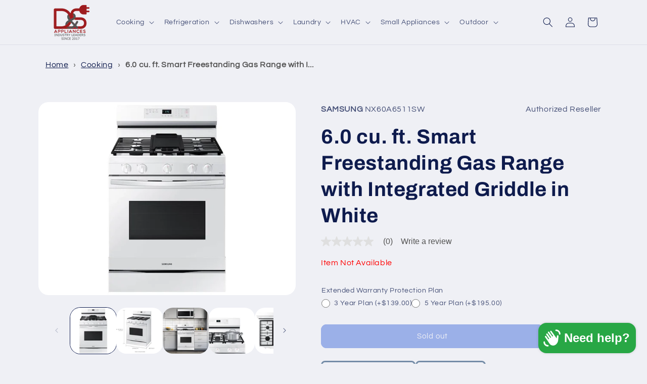

--- FILE ---
content_type: text/html; charset=utf-8
request_url: https://dshomeappliances.com/products/samsung-nx60a6511sw
body_size: 59622
content:
<!doctype html>
<html class="js" lang="en">
  <head>
    <meta charset="utf-8">
    <meta http-equiv="X-UA-Compatible" content="IE=edge">
    <meta name="viewport" content="width=device-width,initial-scale=1">
    <meta name="theme-color" content="">
    <link rel="canonical" href="https://dshomeappliances.com/products/samsung-nx60a6511sw"><link rel="icon" type="image/png" href="//dshomeappliances.com/cdn/shop/files/final-logo-withTagMultiLineEdited2_ca30e8e4-4836-470d-91ae-cdd314b2a53b.png?crop=center&height=32&v=1702915650&width=32"><link rel="preconnect" href="https://fonts.shopifycdn.com" crossorigin><title>
      6.0 cu. ft. Smart Freestanding Gas Range with Integrated Griddle in Wh
 &ndash; D&amp;S Appliances</title>

    
      <meta name="description" content="Elevated DesignElevate the look of your kitchen with Samsung&#39;s new Smart Freestanding Gas Range.No-Preheat Air Fry Healthier cooking with a crunch*Cooking with a crunch just got healthier with Air Fry.* Using little to no oil, you can quickly prepare your favorite fried foods right in your oven. No preheating required.">
    

    

<meta property="og:site_name" content="D&amp;S Appliances">
<meta property="og:url" content="https://dshomeappliances.com/products/samsung-nx60a6511sw">
<meta property="og:title" content="6.0 cu. ft. Smart Freestanding Gas Range with Integrated Griddle in Wh">
<meta property="og:type" content="product">
<meta property="og:description" content="Elevated DesignElevate the look of your kitchen with Samsung&#39;s new Smart Freestanding Gas Range.No-Preheat Air Fry Healthier cooking with a crunch*Cooking with a crunch just got healthier with Air Fry.* Using little to no oil, you can quickly prepare your favorite fried foods right in your oven. No preheating required."><meta property="og:image" content="http://dshomeappliances.com/cdn/shop/products/RDNXMCFKXJYG.jpg?v=1678772315">
  <meta property="og:image:secure_url" content="https://dshomeappliances.com/cdn/shop/products/RDNXMCFKXJYG.jpg?v=1678772315">
  <meta property="og:image:width" content="800">
  <meta property="og:image:height" content="600"><meta property="og:price:amount" content="1,028.00">
  <meta property="og:price:currency" content="USD"><meta name="twitter:card" content="summary_large_image">
<meta name="twitter:title" content="6.0 cu. ft. Smart Freestanding Gas Range with Integrated Griddle in Wh">
<meta name="twitter:description" content="Elevated DesignElevate the look of your kitchen with Samsung&#39;s new Smart Freestanding Gas Range.No-Preheat Air Fry Healthier cooking with a crunch*Cooking with a crunch just got healthier with Air Fry.* Using little to no oil, you can quickly prepare your favorite fried foods right in your oven. No preheating required.">


    <script src="//dshomeappliances.com/cdn/shop/t/50/assets/constants.js?v=132983761750457495441751376323" defer="defer"></script>
    <script src="//dshomeappliances.com/cdn/shop/t/50/assets/pubsub.js?v=25310214064522200911751376322" defer="defer"></script>
    <script src="//dshomeappliances.com/cdn/shop/t/50/assets/global.js?v=184345515105158409801751376323" defer="defer"></script>
    <script src="//dshomeappliances.com/cdn/shop/t/50/assets/details-disclosure.js?v=13653116266235556501751376324" defer="defer"></script>
    <script src="//dshomeappliances.com/cdn/shop/t/50/assets/details-modal.js?v=25581673532751508451751376324" defer="defer"></script>
    <script src="//dshomeappliances.com/cdn/shop/t/50/assets/search-form.js?v=133129549252120666541751376322" defer="defer"></script>
    <script src="https://api.qcpg.cc/api/v2/vendors/script/0a028cd2-6cda-4c32-a854-3c9a632171bf" defer="defer"></script><script>window.performance && window.performance.mark && window.performance.mark('shopify.content_for_header.start');</script><meta name="google-site-verification" content="oNfPuVWFZuNIbhq_mhSNppr16lrj1CyJDMj2l7Erjvk">
<meta id="shopify-digital-wallet" name="shopify-digital-wallet" content="/68961960217/digital_wallets/dialog">
<meta name="shopify-checkout-api-token" content="7b02a15b361259c63e1a984a4053b04a">
<link rel="alternate" type="application/json+oembed" href="https://dshomeappliances.com/products/samsung-nx60a6511sw.oembed">
<script async="async" src="/checkouts/internal/preloads.js?locale=en-US"></script>
<link rel="preconnect" href="https://shop.app" crossorigin="anonymous">
<script async="async" src="https://shop.app/checkouts/internal/preloads.js?locale=en-US&shop_id=68961960217" crossorigin="anonymous"></script>
<script id="apple-pay-shop-capabilities" type="application/json">{"shopId":68961960217,"countryCode":"US","currencyCode":"USD","merchantCapabilities":["supports3DS"],"merchantId":"gid:\/\/shopify\/Shop\/68961960217","merchantName":"D\u0026S Appliances","requiredBillingContactFields":["postalAddress","email","phone"],"requiredShippingContactFields":["postalAddress","email","phone"],"shippingType":"shipping","supportedNetworks":["visa","masterCard","amex","discover","elo","jcb"],"total":{"type":"pending","label":"D\u0026S Appliances","amount":"1.00"},"shopifyPaymentsEnabled":true,"supportsSubscriptions":true}</script>
<script id="shopify-features" type="application/json">{"accessToken":"7b02a15b361259c63e1a984a4053b04a","betas":["rich-media-storefront-analytics"],"domain":"dshomeappliances.com","predictiveSearch":true,"shopId":68961960217,"locale":"en"}</script>
<script>var Shopify = Shopify || {};
Shopify.shop = "dsappliance.myshopify.com";
Shopify.locale = "en";
Shopify.currency = {"active":"USD","rate":"1.0"};
Shopify.country = "US";
Shopify.theme = {"name":"ds-shopify-refresh\/Production","id":179516539161,"schema_name":"Refresh","schema_version":"15.3.0","theme_store_id":null,"role":"main"};
Shopify.theme.handle = "null";
Shopify.theme.style = {"id":null,"handle":null};
Shopify.cdnHost = "dshomeappliances.com/cdn";
Shopify.routes = Shopify.routes || {};
Shopify.routes.root = "/";</script>
<script type="module">!function(o){(o.Shopify=o.Shopify||{}).modules=!0}(window);</script>
<script>!function(o){function n(){var o=[];function n(){o.push(Array.prototype.slice.apply(arguments))}return n.q=o,n}var t=o.Shopify=o.Shopify||{};t.loadFeatures=n(),t.autoloadFeatures=n()}(window);</script>
<script>
  window.ShopifyPay = window.ShopifyPay || {};
  window.ShopifyPay.apiHost = "shop.app\/pay";
  window.ShopifyPay.redirectState = null;
</script>
<script id="shop-js-analytics" type="application/json">{"pageType":"product"}</script>
<script defer="defer" async type="module" src="//dshomeappliances.com/cdn/shopifycloud/shop-js/modules/v2/client.init-shop-cart-sync_BT-GjEfc.en.esm.js"></script>
<script defer="defer" async type="module" src="//dshomeappliances.com/cdn/shopifycloud/shop-js/modules/v2/chunk.common_D58fp_Oc.esm.js"></script>
<script defer="defer" async type="module" src="//dshomeappliances.com/cdn/shopifycloud/shop-js/modules/v2/chunk.modal_xMitdFEc.esm.js"></script>
<script type="module">
  await import("//dshomeappliances.com/cdn/shopifycloud/shop-js/modules/v2/client.init-shop-cart-sync_BT-GjEfc.en.esm.js");
await import("//dshomeappliances.com/cdn/shopifycloud/shop-js/modules/v2/chunk.common_D58fp_Oc.esm.js");
await import("//dshomeappliances.com/cdn/shopifycloud/shop-js/modules/v2/chunk.modal_xMitdFEc.esm.js");

  window.Shopify.SignInWithShop?.initShopCartSync?.({"fedCMEnabled":true,"windoidEnabled":true});

</script>
<script defer="defer" async type="module" src="//dshomeappliances.com/cdn/shopifycloud/shop-js/modules/v2/client.payment-terms_Ci9AEqFq.en.esm.js"></script>
<script defer="defer" async type="module" src="//dshomeappliances.com/cdn/shopifycloud/shop-js/modules/v2/chunk.common_D58fp_Oc.esm.js"></script>
<script defer="defer" async type="module" src="//dshomeappliances.com/cdn/shopifycloud/shop-js/modules/v2/chunk.modal_xMitdFEc.esm.js"></script>
<script type="module">
  await import("//dshomeappliances.com/cdn/shopifycloud/shop-js/modules/v2/client.payment-terms_Ci9AEqFq.en.esm.js");
await import("//dshomeappliances.com/cdn/shopifycloud/shop-js/modules/v2/chunk.common_D58fp_Oc.esm.js");
await import("//dshomeappliances.com/cdn/shopifycloud/shop-js/modules/v2/chunk.modal_xMitdFEc.esm.js");

  
</script>
<script>
  window.Shopify = window.Shopify || {};
  if (!window.Shopify.featureAssets) window.Shopify.featureAssets = {};
  window.Shopify.featureAssets['shop-js'] = {"shop-cart-sync":["modules/v2/client.shop-cart-sync_DZOKe7Ll.en.esm.js","modules/v2/chunk.common_D58fp_Oc.esm.js","modules/v2/chunk.modal_xMitdFEc.esm.js"],"init-fed-cm":["modules/v2/client.init-fed-cm_B6oLuCjv.en.esm.js","modules/v2/chunk.common_D58fp_Oc.esm.js","modules/v2/chunk.modal_xMitdFEc.esm.js"],"shop-cash-offers":["modules/v2/client.shop-cash-offers_D2sdYoxE.en.esm.js","modules/v2/chunk.common_D58fp_Oc.esm.js","modules/v2/chunk.modal_xMitdFEc.esm.js"],"shop-login-button":["modules/v2/client.shop-login-button_QeVjl5Y3.en.esm.js","modules/v2/chunk.common_D58fp_Oc.esm.js","modules/v2/chunk.modal_xMitdFEc.esm.js"],"pay-button":["modules/v2/client.pay-button_DXTOsIq6.en.esm.js","modules/v2/chunk.common_D58fp_Oc.esm.js","modules/v2/chunk.modal_xMitdFEc.esm.js"],"shop-button":["modules/v2/client.shop-button_DQZHx9pm.en.esm.js","modules/v2/chunk.common_D58fp_Oc.esm.js","modules/v2/chunk.modal_xMitdFEc.esm.js"],"avatar":["modules/v2/client.avatar_BTnouDA3.en.esm.js"],"init-windoid":["modules/v2/client.init-windoid_CR1B-cfM.en.esm.js","modules/v2/chunk.common_D58fp_Oc.esm.js","modules/v2/chunk.modal_xMitdFEc.esm.js"],"init-shop-for-new-customer-accounts":["modules/v2/client.init-shop-for-new-customer-accounts_C_vY_xzh.en.esm.js","modules/v2/client.shop-login-button_QeVjl5Y3.en.esm.js","modules/v2/chunk.common_D58fp_Oc.esm.js","modules/v2/chunk.modal_xMitdFEc.esm.js"],"init-shop-email-lookup-coordinator":["modules/v2/client.init-shop-email-lookup-coordinator_BI7n9ZSv.en.esm.js","modules/v2/chunk.common_D58fp_Oc.esm.js","modules/v2/chunk.modal_xMitdFEc.esm.js"],"init-shop-cart-sync":["modules/v2/client.init-shop-cart-sync_BT-GjEfc.en.esm.js","modules/v2/chunk.common_D58fp_Oc.esm.js","modules/v2/chunk.modal_xMitdFEc.esm.js"],"shop-toast-manager":["modules/v2/client.shop-toast-manager_DiYdP3xc.en.esm.js","modules/v2/chunk.common_D58fp_Oc.esm.js","modules/v2/chunk.modal_xMitdFEc.esm.js"],"init-customer-accounts":["modules/v2/client.init-customer-accounts_D9ZNqS-Q.en.esm.js","modules/v2/client.shop-login-button_QeVjl5Y3.en.esm.js","modules/v2/chunk.common_D58fp_Oc.esm.js","modules/v2/chunk.modal_xMitdFEc.esm.js"],"init-customer-accounts-sign-up":["modules/v2/client.init-customer-accounts-sign-up_iGw4briv.en.esm.js","modules/v2/client.shop-login-button_QeVjl5Y3.en.esm.js","modules/v2/chunk.common_D58fp_Oc.esm.js","modules/v2/chunk.modal_xMitdFEc.esm.js"],"shop-follow-button":["modules/v2/client.shop-follow-button_CqMgW2wH.en.esm.js","modules/v2/chunk.common_D58fp_Oc.esm.js","modules/v2/chunk.modal_xMitdFEc.esm.js"],"checkout-modal":["modules/v2/client.checkout-modal_xHeaAweL.en.esm.js","modules/v2/chunk.common_D58fp_Oc.esm.js","modules/v2/chunk.modal_xMitdFEc.esm.js"],"shop-login":["modules/v2/client.shop-login_D91U-Q7h.en.esm.js","modules/v2/chunk.common_D58fp_Oc.esm.js","modules/v2/chunk.modal_xMitdFEc.esm.js"],"lead-capture":["modules/v2/client.lead-capture_BJmE1dJe.en.esm.js","modules/v2/chunk.common_D58fp_Oc.esm.js","modules/v2/chunk.modal_xMitdFEc.esm.js"],"payment-terms":["modules/v2/client.payment-terms_Ci9AEqFq.en.esm.js","modules/v2/chunk.common_D58fp_Oc.esm.js","modules/v2/chunk.modal_xMitdFEc.esm.js"]};
</script>
<script>(function() {
  var isLoaded = false;
  function asyncLoad() {
    if (isLoaded) return;
    isLoaded = true;
    var urls = ["\/\/www.powr.io\/powr.js?powr-token=dsappliance.myshopify.com\u0026external-type=shopify\u0026shop=dsappliance.myshopify.com","\/\/shopify.privy.com\/widget.js?shop=dsappliance.myshopify.com","https:\/\/s3.amazonaws.com\/pixelpop\/usercontent\/scripts\/d02fa438-30f3-4ed6-a062-dfe27ac5e17a\/pixelpop.js?shop=dsappliance.myshopify.com","https:\/\/tools.luckyorange.com\/core\/lo.js?site-id=17fb04a0\u0026shop=dsappliance.myshopify.com","\/\/cdn.shopify.com\/proxy\/66869281fdaee78d258e1fa39c184d3d1d860dd1a88b59857d5470aa65431222\/apps.bazaarvoice.com\/deployments\/ds-appliances\/main_site\/production\/en_US\/bv.js?shop=dsappliance.myshopify.com\u0026sp-cache-control=cHVibGljLCBtYXgtYWdlPTkwMA","https:\/\/sbzstag.cirkleinc.com\/?shop=dsappliance.myshopify.com","https:\/\/tools.luckyorange.com\/core\/lo.js?site-id=93e087e1\u0026shop=dsappliance.myshopify.com","https:\/\/omnisnippet1.com\/platforms\/shopify.js?source=scriptTag\u0026v=2025-12-09T14\u0026shop=dsappliance.myshopify.com"];
    for (var i = 0; i < urls.length; i++) {
      var s = document.createElement('script');
      s.type = 'text/javascript';
      s.async = true;
      s.src = urls[i];
      var x = document.getElementsByTagName('script')[0];
      x.parentNode.insertBefore(s, x);
    }
  };
  if(window.attachEvent) {
    window.attachEvent('onload', asyncLoad);
  } else {
    window.addEventListener('load', asyncLoad, false);
  }
})();</script>
<script id="__st">var __st={"a":68961960217,"offset":-18000,"reqid":"8a5c51de-e604-4675-b7af-817ebe72f940-1769070513","pageurl":"dshomeappliances.com\/products\/samsung-nx60a6511sw","u":"8944945bfde9","p":"product","rtyp":"product","rid":8155642364185};</script>
<script>window.ShopifyPaypalV4VisibilityTracking = true;</script>
<script id="captcha-bootstrap">!function(){'use strict';const t='contact',e='account',n='new_comment',o=[[t,t],['blogs',n],['comments',n],[t,'customer']],c=[[e,'customer_login'],[e,'guest_login'],[e,'recover_customer_password'],[e,'create_customer']],r=t=>t.map((([t,e])=>`form[action*='/${t}']:not([data-nocaptcha='true']) input[name='form_type'][value='${e}']`)).join(','),a=t=>()=>t?[...document.querySelectorAll(t)].map((t=>t.form)):[];function s(){const t=[...o],e=r(t);return a(e)}const i='password',u='form_key',d=['recaptcha-v3-token','g-recaptcha-response','h-captcha-response',i],f=()=>{try{return window.sessionStorage}catch{return}},m='__shopify_v',_=t=>t.elements[u];function p(t,e,n=!1){try{const o=window.sessionStorage,c=JSON.parse(o.getItem(e)),{data:r}=function(t){const{data:e,action:n}=t;return t[m]||n?{data:e,action:n}:{data:t,action:n}}(c);for(const[e,n]of Object.entries(r))t.elements[e]&&(t.elements[e].value=n);n&&o.removeItem(e)}catch(o){console.error('form repopulation failed',{error:o})}}const l='form_type',E='cptcha';function T(t){t.dataset[E]=!0}const w=window,h=w.document,L='Shopify',v='ce_forms',y='captcha';let A=!1;((t,e)=>{const n=(g='f06e6c50-85a8-45c8-87d0-21a2b65856fe',I='https://cdn.shopify.com/shopifycloud/storefront-forms-hcaptcha/ce_storefront_forms_captcha_hcaptcha.v1.5.2.iife.js',D={infoText:'Protected by hCaptcha',privacyText:'Privacy',termsText:'Terms'},(t,e,n)=>{const o=w[L][v],c=o.bindForm;if(c)return c(t,g,e,D).then(n);var r;o.q.push([[t,g,e,D],n]),r=I,A||(h.body.append(Object.assign(h.createElement('script'),{id:'captcha-provider',async:!0,src:r})),A=!0)});var g,I,D;w[L]=w[L]||{},w[L][v]=w[L][v]||{},w[L][v].q=[],w[L][y]=w[L][y]||{},w[L][y].protect=function(t,e){n(t,void 0,e),T(t)},Object.freeze(w[L][y]),function(t,e,n,w,h,L){const[v,y,A,g]=function(t,e,n){const i=e?o:[],u=t?c:[],d=[...i,...u],f=r(d),m=r(i),_=r(d.filter((([t,e])=>n.includes(e))));return[a(f),a(m),a(_),s()]}(w,h,L),I=t=>{const e=t.target;return e instanceof HTMLFormElement?e:e&&e.form},D=t=>v().includes(t);t.addEventListener('submit',(t=>{const e=I(t);if(!e)return;const n=D(e)&&!e.dataset.hcaptchaBound&&!e.dataset.recaptchaBound,o=_(e),c=g().includes(e)&&(!o||!o.value);(n||c)&&t.preventDefault(),c&&!n&&(function(t){try{if(!f())return;!function(t){const e=f();if(!e)return;const n=_(t);if(!n)return;const o=n.value;o&&e.removeItem(o)}(t);const e=Array.from(Array(32),(()=>Math.random().toString(36)[2])).join('');!function(t,e){_(t)||t.append(Object.assign(document.createElement('input'),{type:'hidden',name:u})),t.elements[u].value=e}(t,e),function(t,e){const n=f();if(!n)return;const o=[...t.querySelectorAll(`input[type='${i}']`)].map((({name:t})=>t)),c=[...d,...o],r={};for(const[a,s]of new FormData(t).entries())c.includes(a)||(r[a]=s);n.setItem(e,JSON.stringify({[m]:1,action:t.action,data:r}))}(t,e)}catch(e){console.error('failed to persist form',e)}}(e),e.submit())}));const S=(t,e)=>{t&&!t.dataset[E]&&(n(t,e.some((e=>e===t))),T(t))};for(const o of['focusin','change'])t.addEventListener(o,(t=>{const e=I(t);D(e)&&S(e,y())}));const B=e.get('form_key'),M=e.get(l),P=B&&M;t.addEventListener('DOMContentLoaded',(()=>{const t=y();if(P)for(const e of t)e.elements[l].value===M&&p(e,B);[...new Set([...A(),...v().filter((t=>'true'===t.dataset.shopifyCaptcha))])].forEach((e=>S(e,t)))}))}(h,new URLSearchParams(w.location.search),n,t,e,['guest_login'])})(!0,!0)}();</script>
<script integrity="sha256-4kQ18oKyAcykRKYeNunJcIwy7WH5gtpwJnB7kiuLZ1E=" data-source-attribution="shopify.loadfeatures" defer="defer" src="//dshomeappliances.com/cdn/shopifycloud/storefront/assets/storefront/load_feature-a0a9edcb.js" crossorigin="anonymous"></script>
<script crossorigin="anonymous" defer="defer" src="//dshomeappliances.com/cdn/shopifycloud/storefront/assets/shopify_pay/storefront-65b4c6d7.js?v=20250812"></script>
<script data-source-attribution="shopify.dynamic_checkout.dynamic.init">var Shopify=Shopify||{};Shopify.PaymentButton=Shopify.PaymentButton||{isStorefrontPortableWallets:!0,init:function(){window.Shopify.PaymentButton.init=function(){};var t=document.createElement("script");t.src="https://dshomeappliances.com/cdn/shopifycloud/portable-wallets/latest/portable-wallets.en.js",t.type="module",document.head.appendChild(t)}};
</script>
<script data-source-attribution="shopify.dynamic_checkout.buyer_consent">
  function portableWalletsHideBuyerConsent(e){var t=document.getElementById("shopify-buyer-consent"),n=document.getElementById("shopify-subscription-policy-button");t&&n&&(t.classList.add("hidden"),t.setAttribute("aria-hidden","true"),n.removeEventListener("click",e))}function portableWalletsShowBuyerConsent(e){var t=document.getElementById("shopify-buyer-consent"),n=document.getElementById("shopify-subscription-policy-button");t&&n&&(t.classList.remove("hidden"),t.removeAttribute("aria-hidden"),n.addEventListener("click",e))}window.Shopify?.PaymentButton&&(window.Shopify.PaymentButton.hideBuyerConsent=portableWalletsHideBuyerConsent,window.Shopify.PaymentButton.showBuyerConsent=portableWalletsShowBuyerConsent);
</script>
<script data-source-attribution="shopify.dynamic_checkout.cart.bootstrap">document.addEventListener("DOMContentLoaded",(function(){function t(){return document.querySelector("shopify-accelerated-checkout-cart, shopify-accelerated-checkout")}if(t())Shopify.PaymentButton.init();else{new MutationObserver((function(e,n){t()&&(Shopify.PaymentButton.init(),n.disconnect())})).observe(document.body,{childList:!0,subtree:!0})}}));
</script>
<link id="shopify-accelerated-checkout-styles" rel="stylesheet" media="screen" href="https://dshomeappliances.com/cdn/shopifycloud/portable-wallets/latest/accelerated-checkout-backwards-compat.css" crossorigin="anonymous">
<style id="shopify-accelerated-checkout-cart">
        #shopify-buyer-consent {
  margin-top: 1em;
  display: inline-block;
  width: 100%;
}

#shopify-buyer-consent.hidden {
  display: none;
}

#shopify-subscription-policy-button {
  background: none;
  border: none;
  padding: 0;
  text-decoration: underline;
  font-size: inherit;
  cursor: pointer;
}

#shopify-subscription-policy-button::before {
  box-shadow: none;
}

      </style>
<script id="sections-script" data-sections="header" defer="defer" src="//dshomeappliances.com/cdn/shop/t/50/compiled_assets/scripts.js?v=8647"></script>
<script>window.performance && window.performance.mark && window.performance.mark('shopify.content_for_header.end');</script>


    <style data-shopify>
      @font-face {
  font-family: Questrial;
  font-weight: 400;
  font-style: normal;
  font-display: swap;
  src: url("//dshomeappliances.com/cdn/fonts/questrial/questrial_n4.66abac5d8209a647b4bf8089b0451928ef144c07.woff2") format("woff2"),
       url("//dshomeappliances.com/cdn/fonts/questrial/questrial_n4.e86c53e77682db9bf4b0ee2dd71f214dc16adda4.woff") format("woff");
}

      
      
      
      @font-face {
  font-family: Archivo;
  font-weight: 700;
  font-style: normal;
  font-display: swap;
  src: url("//dshomeappliances.com/cdn/fonts/archivo/archivo_n7.651b020b3543640c100112be6f1c1b8e816c7f13.woff2") format("woff2"),
       url("//dshomeappliances.com/cdn/fonts/archivo/archivo_n7.7e9106d320e6594976a7dcb57957f3e712e83c96.woff") format("woff");
}


      
        :root,
        .color-scheme-1 {
          --color-background: 239,240,245;
        
          --gradient-background: #eff0f5;
        

        

        --color-foreground: 14,27,77;
        --color-background-contrast: 161,166,196;
        --color-shadow: 14,27,77;
        --color-button: 71,112,219;
        --color-button-text: 239,240,245;
        --color-secondary-button: 239,240,245;
        --color-secondary-button-text: 14,27,77;
        --color-link: 14,27,77;
        --color-badge-foreground: 14,27,77;
        --color-badge-background: 239,240,245;
        --color-badge-border: 14,27,77;
        --payment-terms-background-color: rgb(239 240 245);
      }
      
        
        .color-scheme-2 {
          --color-background: 255,255,255;
        
          --gradient-background: #ffffff;
        

        

        --color-foreground: 14,27,77;
        --color-background-contrast: 191,191,191;
        --color-shadow: 14,27,77;
        --color-button: 14,27,77;
        --color-button-text: 255,255,255;
        --color-secondary-button: 255,255,255;
        --color-secondary-button-text: 14,27,77;
        --color-link: 14,27,77;
        --color-badge-foreground: 14,27,77;
        --color-badge-background: 255,255,255;
        --color-badge-border: 14,27,77;
        --payment-terms-background-color: rgb(255 255 255);
      }
      
        
        .color-scheme-3 {
          --color-background: 14,27,77;
        
          --gradient-background: #0e1b4d;
        

        

        --color-foreground: 255,255,255;
        --color-background-contrast: 18,35,99;
        --color-shadow: 14,27,77;
        --color-button: 255,255,255;
        --color-button-text: 14,27,77;
        --color-secondary-button: 14,27,77;
        --color-secondary-button-text: 255,255,255;
        --color-link: 255,255,255;
        --color-badge-foreground: 255,255,255;
        --color-badge-background: 14,27,77;
        --color-badge-border: 255,255,255;
        --payment-terms-background-color: rgb(14 27 77);
      }
      
        
        .color-scheme-4 {
          --color-background: 71,112,219;
        
          --gradient-background: #4770db;
        

        

        --color-foreground: 255,255,255;
        --color-background-contrast: 27,57,136;
        --color-shadow: 14,27,77;
        --color-button: 255,255,255;
        --color-button-text: 71,112,219;
        --color-secondary-button: 71,112,219;
        --color-secondary-button-text: 255,255,255;
        --color-link: 255,255,255;
        --color-badge-foreground: 255,255,255;
        --color-badge-background: 71,112,219;
        --color-badge-border: 255,255,255;
        --payment-terms-background-color: rgb(71 112 219);
      }
      
        
        .color-scheme-5 {
          --color-background: 227,36,2;
        
          --gradient-background: #e32402;
        

        

        --color-foreground: 255,255,255;
        --color-background-contrast: 101,16,1;
        --color-shadow: 14,27,77;
        --color-button: 255,255,255;
        --color-button-text: 227,36,2;
        --color-secondary-button: 227,36,2;
        --color-secondary-button-text: 255,255,255;
        --color-link: 255,255,255;
        --color-badge-foreground: 255,255,255;
        --color-badge-background: 227,36,2;
        --color-badge-border: 255,255,255;
        --payment-terms-background-color: rgb(227 36 2);
      }
      
        
        .color-scheme-d6a1ffb8-9203-40a5-a08c-2fd9851dc81c {
          --color-background: 239,240,245;
        
          --gradient-background: #eff0f5;
        

        

        --color-foreground: 14,27,77;
        --color-background-contrast: 161,166,196;
        --color-shadow: 14,27,77;
        --color-button: 71,112,219;
        --color-button-text: 239,240,245;
        --color-secondary-button: 239,240,245;
        --color-secondary-button-text: 14,27,77;
        --color-link: 14,27,77;
        --color-badge-foreground: 14,27,77;
        --color-badge-background: 239,240,245;
        --color-badge-border: 14,27,77;
        --payment-terms-background-color: rgb(239 240 245);
      }
      
        
        .color-scheme-4967387e-c9b1-4559-b135-f23eedf8d06c {
          --color-background: 239,240,245;
        
          --gradient-background: #eff0f5;
        

        

        --color-foreground: 14,27,77;
        --color-background-contrast: 161,166,196;
        --color-shadow: 14,27,77;
        --color-button: 71,112,219;
        --color-button-text: 239,240,245;
        --color-secondary-button: 239,240,245;
        --color-secondary-button-text: 14,27,77;
        --color-link: 14,27,77;
        --color-badge-foreground: 14,27,77;
        --color-badge-background: 239,240,245;
        --color-badge-border: 14,27,77;
        --payment-terms-background-color: rgb(239 240 245);
      }
      

      body, .color-scheme-1, .color-scheme-2, .color-scheme-3, .color-scheme-4, .color-scheme-5, .color-scheme-d6a1ffb8-9203-40a5-a08c-2fd9851dc81c, .color-scheme-4967387e-c9b1-4559-b135-f23eedf8d06c {
        color: rgba(var(--color-foreground), 0.75);
        background-color: rgb(var(--color-background));
      }

      :root {
        --font-body-family: Questrial, sans-serif;
        --font-body-style: normal;
        --font-body-weight: 400;
        --font-body-weight-bold: 700;

        --font-heading-family: Archivo, sans-serif;
        --font-heading-style: normal;
        --font-heading-weight: 700;

        --font-body-scale: 1.0;
        --font-heading-scale: 1.0;

        --media-padding: px;
        --media-border-opacity: 0.1;
        --media-border-width: 0px;
        --media-radius: 20px;
        --media-shadow-opacity: 0.0;
        --media-shadow-horizontal-offset: 0px;
        --media-shadow-vertical-offset: 4px;
        --media-shadow-blur-radius: 5px;
        --media-shadow-visible: 0;

        --page-width: 120rem;
        --page-width-margin: 0rem;

        --product-card-image-padding: 1.6rem;
        --product-card-corner-radius: 0.6rem;
        --product-card-text-alignment: left;
        --product-card-border-width: 0.1rem;
        --product-card-border-opacity: 1.0;
        --product-card-shadow-opacity: 0.3;
        --product-card-shadow-visible: 1;
        --product-card-shadow-horizontal-offset: 0.0rem;
        --product-card-shadow-vertical-offset: 0.4rem;
        --product-card-shadow-blur-radius: 0.5rem;

        --collection-card-image-padding: 1.6rem;
        --collection-card-corner-radius: 1.8rem;
        --collection-card-text-alignment: left;
        --collection-card-border-width: 0.1rem;
        --collection-card-border-opacity: 1.0;
        --collection-card-shadow-opacity: 0.0;
        --collection-card-shadow-visible: 0;
        --collection-card-shadow-horizontal-offset: 0.0rem;
        --collection-card-shadow-vertical-offset: 0.4rem;
        --collection-card-shadow-blur-radius: 0.5rem;

        --blog-card-image-padding: 1.6rem;
        --blog-card-corner-radius: 1.8rem;
        --blog-card-text-alignment: left;
        --blog-card-border-width: 0.1rem;
        --blog-card-border-opacity: 1.0;
        --blog-card-shadow-opacity: 0.0;
        --blog-card-shadow-visible: 0;
        --blog-card-shadow-horizontal-offset: 0.0rem;
        --blog-card-shadow-vertical-offset: 0.4rem;
        --blog-card-shadow-blur-radius: 0.5rem;

        --badge-corner-radius: 0.0rem;

        --popup-border-width: 1px;
        --popup-border-opacity: 0.1;
        --popup-corner-radius: 18px;
        --popup-shadow-opacity: 0.0;
        --popup-shadow-horizontal-offset: 0px;
        --popup-shadow-vertical-offset: 4px;
        --popup-shadow-blur-radius: 5px;

        --drawer-border-width: 0px;
        --drawer-border-opacity: 0.1;
        --drawer-shadow-opacity: 0.0;
        --drawer-shadow-horizontal-offset: 0px;
        --drawer-shadow-vertical-offset: 4px;
        --drawer-shadow-blur-radius: 5px;

        --spacing-sections-desktop: 0px;
        --spacing-sections-mobile: 0px;

        --grid-desktop-vertical-spacing: 28px;
        --grid-desktop-horizontal-spacing: 28px;
        --grid-mobile-vertical-spacing: 14px;
        --grid-mobile-horizontal-spacing: 14px;

        --text-boxes-border-opacity: 0.1;
        --text-boxes-border-width: 0px;
        --text-boxes-radius: 10px;
        --text-boxes-shadow-opacity: 0.0;
        --text-boxes-shadow-visible: 0;
        --text-boxes-shadow-horizontal-offset: 0px;
        --text-boxes-shadow-vertical-offset: 4px;
        --text-boxes-shadow-blur-radius: 5px;

        --buttons-radius: 10px;
        --buttons-radius-outset: 11px;
        --buttons-border-width: 1px;
        --buttons-border-opacity: 1.0;
        --buttons-shadow-opacity: 0.0;
        --buttons-shadow-visible: 0;
        --buttons-shadow-horizontal-offset: 0px;
        --buttons-shadow-vertical-offset: 4px;
        --buttons-shadow-blur-radius: 5px;
        --buttons-border-offset: 0.3px;

        --inputs-radius: 26px;
        --inputs-border-width: 1px;
        --inputs-border-opacity: 0.55;
        --inputs-shadow-opacity: 0.0;
        --inputs-shadow-horizontal-offset: 0px;
        --inputs-margin-offset: 0px;
        --inputs-shadow-vertical-offset: 2px;
        --inputs-shadow-blur-radius: 5px;
        --inputs-radius-outset: 27px;

        --variant-pills-radius: 10px;
        --variant-pills-border-width: 1px;
        --variant-pills-border-opacity: 0.55;
        --variant-pills-shadow-opacity: 0.0;
        --variant-pills-shadow-horizontal-offset: 0px;
        --variant-pills-shadow-vertical-offset: 4px;
        --variant-pills-shadow-blur-radius: 5px;
      }

      *,
      *::before,
      *::after {
        box-sizing: inherit;
      }

      html {
        box-sizing: border-box;
        font-size: calc(var(--font-body-scale) * 62.5%);
        height: 100%;
      }

      body {
        display: grid;
        grid-template-rows: auto auto 1fr auto;
        grid-template-columns: 100%;
        min-height: 100%;
        margin: 0;
        font-size: 1.5rem;
        letter-spacing: 0.06rem;
        line-height: calc(1 + 0.8 / var(--font-body-scale));
        font-family: var(--font-body-family);
        font-style: var(--font-body-style);
        font-weight: var(--font-body-weight);
      }

      @media screen and (min-width: 750px) {
        body {
          font-size: 1.6rem;
        }
      }
    </style>

    <link href="//dshomeappliances.com/cdn/shop/t/50/assets/base.css?v=159841507637079171801751376322" rel="stylesheet" type="text/css" media="all" />
    <link rel="stylesheet" href="//dshomeappliances.com/cdn/shop/t/50/assets/component-cart-items.css?v=123238115697927560811751376322" media="print" onload="this.media='all'">
      <link rel="preload" as="font" href="//dshomeappliances.com/cdn/fonts/questrial/questrial_n4.66abac5d8209a647b4bf8089b0451928ef144c07.woff2" type="font/woff2" crossorigin>
      

      <link rel="preload" as="font" href="//dshomeappliances.com/cdn/fonts/archivo/archivo_n7.651b020b3543640c100112be6f1c1b8e816c7f13.woff2" type="font/woff2" crossorigin>
      
<link
        rel="stylesheet"
        href="//dshomeappliances.com/cdn/shop/t/50/assets/component-predictive-search.css?v=118923337488134913561751376322"
        media="print"
        onload="this.media='all'"
      ><script>
      if (Shopify.designMode) {
        document.documentElement.classList.add('shopify-design-mode');
      }
    </script>
  <!-- BEGIN app block: shopify://apps/rt-terms-and-conditions-box/blocks/app-embed/17661ca5-aeea-41b9-8091-d8f7233e8b22 --><script type='text/javascript'>
  window.roarJs = window.roarJs || {};
      roarJs.LegalConfig = {
          metafields: {
          shop: "dsappliance.myshopify.com",
          settings: {"enabled":"1","param":{"message":"I have read and agreed with the {link}","error_message":"Please agree to the terms and conditions before making a purchase!","error_display":"dialog","greeting":{"enabled":"0","message":"Please agree to the T\u0026C before purchasing!","delay":"1"},"link_order":["link"],"links":{"link":{"label":"Refund and Return Policy","target":"popup","url":"https:\/\/dsappliance.myshopify.com\/policies\/terms-of-service","policy":"refund-policy"}},"force_enabled":"0","optional":"0","optional_message_enabled":"0","optional_message_value":"Thank you! The page will be moved to the checkout page.","optional_checkbox_hidden":"0","time_enabled":"1","time_label":"Agreed to the Refund and Return Policy on","checkbox":"1"},"popup":{"title":"Refund and Return Policy","width":"600","button":"Process to Checkout","icon_color":"#197bbd"},"style":{"checkbox":{"size":"20","color":"#0075ff"},"message":{"font":"inherit","size":"14","customized":{"enabled":"1","color":"#212b36","accent":"#0075ff","error":"#de3618"},"align":"inherit","padding":{"top":"0","right":"0","bottom":"0","left":"0"}}},"only1":"true","installer":{"173994869017":{"cart":{"selector":"#goToCheckout","position":"before"},"minicart":null,"product":null}}},
          moneyFormat: "${{amount}}"
      }
  }
</script>
<script src='https://cdn.shopify.com/extensions/019a2c75-764c-7925-b253-e24466484d41/legal-7/assets/legal.js' defer></script>


<!-- END app block --><!-- BEGIN app block: shopify://apps/avis-product-options/blocks/avisplus-product-options/e076618e-4c9c-447f-ad6d-4f1577799c29 -->




<script>
    window.OpusNoShadowRoot=true;
    window.apo_js_loaded={options:!1,style_collection:!1,style_product:!1,minicart:!1};
    window.ap_front_settings = {
      root_api:"https://apo-api.avisplus.io/",
      check_on: {add_to_cart: false, check_out: false},
      page_type: "product",
      shop_id: "68961960217",
      money_format: "${{amount}}",
      money_with_currency_format: "${{amount}}",
      icon_tooltip: "https://cdn.shopify.com/extensions/019be4b5-879f-77f1-848d-633622b44ba7/avis-options-v1.7.137.10/assets/tooltip.svg",
      currency_code: '',
      url_jquery: "https://cdn.shopify.com/extensions/019be4b5-879f-77f1-848d-633622b44ba7/avis-options-v1.7.137.10/assets/jquery-3.6.0.min.js",
      theme_name: "",
      customer: null ,
      customer_order_count: ``,
      curCountryCode: `US`,
      url_css_date: "https://cdn.shopify.com/extensions/019be4b5-879f-77f1-848d-633622b44ba7/avis-options-v1.7.137.10/assets/apo-date.min.css",
      url_css_main_v1: "https://cdn.shopify.com/extensions/019be4b5-879f-77f1-848d-633622b44ba7/avis-options-v1.7.137.10/assets/apo-product-options_v1.min.css",
      url_css_main_v2: "https://cdn.shopify.com/extensions/019be4b5-879f-77f1-848d-633622b44ba7/avis-options-v1.7.137.10/assets/apo-product-options_v2.min.css",
      joinAddCharge: "|",
      cart_collections: [],
      inventories: {},
      product_info: {
        product: {"id":8155642364185,"title":"6.0 cu. ft. Smart Freestanding Gas Range with Integrated Griddle in White","handle":"samsung-nx60a6511sw","description":"\u003cb\u003eElevated Design\u003c\/b\u003e\u003cp\u003eElevate the look of your kitchen with Samsung's new Smart Freestanding Gas Range.\u003c\/p\u003e\u003cbr\u003e\u003cb\u003eNo-Preheat Air Fry Healthier cooking with a crunch*\u003c\/b\u003e\u003cp\u003eCooking with a crunch just got healthier with Air Fry.* Using little to no oil, you can quickly prepare your favorite fried foods right in your oven. No preheating required. \u003c\/p\u003e\u003cbr\u003e\u003cb\u003eMake cooking simple with smart technology\u003c\/b\u003e\u003cp\u003eMonitor your cooktop and adjust time and temperature of your oven from wherever you are with your smartphone.* Conveniently use voice to control your oven whether it's Alexa, Bixby or Google.**\u003c\/p\u003e\u003cbr\u003e\u003cb\u003eSave time with Convection\u003c\/b\u003e\u003cp\u003ePowerful Convection saves you time by cooking food fast and more evenly. Fan circulates hot air in the oven for perfect baking and roasting.\u003c\/p\u003e\u003cbr\u003e\u003cb\u003eCook enough for the whole crew\u003c\/b\u003e\u003cp\u003eThis large 6.0 cu. ft. oven can fit multiple dishes at one time and can easily accommodate big casserole dishes and large roasting pans.\u003c\/p\u003e\u003cbr\u003e\u003cb\u003eUnbelievable power for all your needs\u003c\/b\u003e\u003cp\u003eBoil fast with a dual ring burner that has unbelievable power. Whether it's boiling a pot of water or searing meats evenly and fast, this burner has the power you need for what you like to cook.\u003c\/p\u003e\u003cbr\u003e\u003cb\u003eA cooktop that gets it all done!\u003c\/b\u003e\u003cp\u003eThis 5-burner cooktop includes 2 power burners and cast iron edge-to-edge grates so you can slide pots and pans across more usable cooktop space. Use the simmer burner to cook your favorite sauces. \u003c\/p\u003e\u003cbr\u003e\u003cb\u003eCooking simplified with easy preset buttons\u003c\/b\u003e\u003cp\u003ePrepare foods with the aid of easy preset buttons. Four preset buttons include: Bread Proof, Dehydrate, Keep Warm and Favorite Cook.\u003c\/p\u003e\u003cbr\u003e\u003cb\u003eCooking with a personalized touch\u003c\/b\u003e\u003cp\u003eSearch recipes, plan meals, and add any missing ingredients to your grocery cart for at-home delivery with SmartThings Cooking.*\u003c\/p\u003e\u003cbr\u003e\u003cb\u003eGrill breakfast, lunch and dinner\u003c\/b\u003e\u003cp\u003eA removable non-stick griddle is included with your cooktop and perfectly sized to fit the griddle burner. Grill your family's favorite foods and when done, conveniently store the griddle in the range storage drawer.\u003c\/p\u003e\u003cbr\u003e\u003cb\u003eSpend less time cleaning\u003c\/b\u003e\u003cp\u003eKeep your oven spotless with Self Clean which deep cleans by heating to a high temperature to burn off grease and food residue.\u003c\/p\u003e","published_at":"2023-03-10T12:18:43-05:00","created_at":"2023-03-10T17:15:01-05:00","vendor":"SAMSUNG","type":"30\" FREE STANDING GAS RANGE","tags":["closed_for_sale","cooking","discontinued","No Stock"],"price":102800,"price_min":102800,"price_max":102800,"available":false,"price_varies":false,"compare_at_price":null,"compare_at_price_min":0,"compare_at_price_max":0,"compare_at_price_varies":false,"variants":[{"id":44733872079129,"title":"White","option1":"White","option2":null,"option3":null,"sku":"NX60A6511SW","requires_shipping":true,"taxable":true,"featured_image":{"id":40810166059289,"product_id":8155642364185,"position":1,"created_at":"2023-03-10T17:18:46-05:00","updated_at":"2023-03-14T01:38:35-04:00","alt":null,"width":800,"height":600,"src":"\/\/dshomeappliances.com\/cdn\/shop\/products\/RDNXMCFKXJYG.jpg?v=1678772315","variant_ids":[44733872079129]},"available":false,"name":"6.0 cu. ft. Smart Freestanding Gas Range with Integrated Griddle in White - White","public_title":"White","options":["White"],"price":102800,"weight":0,"compare_at_price":null,"inventory_management":"shopify","barcode":"","featured_media":{"alt":null,"id":33156694999321,"position":1,"preview_image":{"aspect_ratio":1.333,"height":600,"width":800,"src":"\/\/dshomeappliances.com\/cdn\/shop\/products\/RDNXMCFKXJYG.jpg?v=1678772315"}},"requires_selling_plan":false,"selling_plan_allocations":[]}],"images":["\/\/dshomeappliances.com\/cdn\/shop\/products\/RDNXMCFKXJYG.jpg?v=1678772315","\/\/dshomeappliances.com\/cdn\/shop\/products\/RDLMWXUNRQHE.jpg?v=1678486729","\/\/dshomeappliances.com\/cdn\/shop\/products\/RDDGKGGWYYDW.jpg?v=1678486731","\/\/dshomeappliances.com\/cdn\/shop\/products\/RDDHGWCYPDFD.jpg?v=1678486733","\/\/dshomeappliances.com\/cdn\/shop\/products\/RDLBHEWYIIVC.jpg?v=1678486736","\/\/dshomeappliances.com\/cdn\/shop\/products\/RDWXGGDQTQHW.jpg?v=1678486739","\/\/dshomeappliances.com\/cdn\/shop\/products\/RDCHWDKMCVXT.jpg?v=1678486741","\/\/dshomeappliances.com\/cdn\/shop\/products\/RDGMPVIYQWDG.jpg?v=1678486743","\/\/dshomeappliances.com\/cdn\/shop\/products\/RDLTSHIGEJBW.jpg?v=1678486745"],"featured_image":"\/\/dshomeappliances.com\/cdn\/shop\/products\/RDNXMCFKXJYG.jpg?v=1678772315","options":["Color"],"media":[{"alt":null,"id":33156694999321,"position":1,"preview_image":{"aspect_ratio":1.333,"height":600,"width":800,"src":"\/\/dshomeappliances.com\/cdn\/shop\/products\/RDNXMCFKXJYG.jpg?v=1678772315"},"aspect_ratio":1.333,"height":600,"media_type":"image","src":"\/\/dshomeappliances.com\/cdn\/shop\/products\/RDNXMCFKXJYG.jpg?v=1678772315","width":800},{"alt":null,"id":33156695195929,"position":2,"preview_image":{"aspect_ratio":1.333,"height":600,"width":800,"src":"\/\/dshomeappliances.com\/cdn\/shop\/products\/RDLMWXUNRQHE.jpg?v=1678486729"},"aspect_ratio":1.333,"height":600,"media_type":"image","src":"\/\/dshomeappliances.com\/cdn\/shop\/products\/RDLMWXUNRQHE.jpg?v=1678486729","width":800},{"alt":null,"id":33156695458073,"position":3,"preview_image":{"aspect_ratio":1.333,"height":600,"width":800,"src":"\/\/dshomeappliances.com\/cdn\/shop\/products\/RDDGKGGWYYDW.jpg?v=1678486731"},"aspect_ratio":1.333,"height":600,"media_type":"image","src":"\/\/dshomeappliances.com\/cdn\/shop\/products\/RDDGKGGWYYDW.jpg?v=1678486731","width":800},{"alt":null,"id":33156695654681,"position":4,"preview_image":{"aspect_ratio":1.333,"height":600,"width":800,"src":"\/\/dshomeappliances.com\/cdn\/shop\/products\/RDDHGWCYPDFD.jpg?v=1678486733"},"aspect_ratio":1.333,"height":600,"media_type":"image","src":"\/\/dshomeappliances.com\/cdn\/shop\/products\/RDDHGWCYPDFD.jpg?v=1678486733","width":800},{"alt":null,"id":33156696342809,"position":5,"preview_image":{"aspect_ratio":1.333,"height":600,"width":800,"src":"\/\/dshomeappliances.com\/cdn\/shop\/products\/RDLBHEWYIIVC.jpg?v=1678486736"},"aspect_ratio":1.333,"height":600,"media_type":"image","src":"\/\/dshomeappliances.com\/cdn\/shop\/products\/RDLBHEWYIIVC.jpg?v=1678486736","width":800},{"alt":null,"id":33156696572185,"position":6,"preview_image":{"aspect_ratio":1.333,"height":600,"width":800,"src":"\/\/dshomeappliances.com\/cdn\/shop\/products\/RDWXGGDQTQHW.jpg?v=1678486739"},"aspect_ratio":1.333,"height":600,"media_type":"image","src":"\/\/dshomeappliances.com\/cdn\/shop\/products\/RDWXGGDQTQHW.jpg?v=1678486739","width":800},{"alt":null,"id":33156696899865,"position":7,"preview_image":{"aspect_ratio":1.333,"height":600,"width":800,"src":"\/\/dshomeappliances.com\/cdn\/shop\/products\/RDCHWDKMCVXT.jpg?v=1678486741"},"aspect_ratio":1.333,"height":600,"media_type":"image","src":"\/\/dshomeappliances.com\/cdn\/shop\/products\/RDCHWDKMCVXT.jpg?v=1678486741","width":800},{"alt":null,"id":33156697358617,"position":8,"preview_image":{"aspect_ratio":1.333,"height":600,"width":800,"src":"\/\/dshomeappliances.com\/cdn\/shop\/products\/RDGMPVIYQWDG.jpg?v=1678486743"},"aspect_ratio":1.333,"height":600,"media_type":"image","src":"\/\/dshomeappliances.com\/cdn\/shop\/products\/RDGMPVIYQWDG.jpg?v=1678486743","width":800},{"alt":null,"id":33156697719065,"position":9,"preview_image":{"aspect_ratio":1.333,"height":600,"width":800,"src":"\/\/dshomeappliances.com\/cdn\/shop\/products\/RDLTSHIGEJBW.jpg?v=1678486745"},"aspect_ratio":1.333,"height":600,"media_type":"image","src":"\/\/dshomeappliances.com\/cdn\/shop\/products\/RDLTSHIGEJBW.jpg?v=1678486745","width":800}],"requires_selling_plan":false,"selling_plan_groups":[],"content":"\u003cb\u003eElevated Design\u003c\/b\u003e\u003cp\u003eElevate the look of your kitchen with Samsung's new Smart Freestanding Gas Range.\u003c\/p\u003e\u003cbr\u003e\u003cb\u003eNo-Preheat Air Fry Healthier cooking with a crunch*\u003c\/b\u003e\u003cp\u003eCooking with a crunch just got healthier with Air Fry.* Using little to no oil, you can quickly prepare your favorite fried foods right in your oven. No preheating required. \u003c\/p\u003e\u003cbr\u003e\u003cb\u003eMake cooking simple with smart technology\u003c\/b\u003e\u003cp\u003eMonitor your cooktop and adjust time and temperature of your oven from wherever you are with your smartphone.* Conveniently use voice to control your oven whether it's Alexa, Bixby or Google.**\u003c\/p\u003e\u003cbr\u003e\u003cb\u003eSave time with Convection\u003c\/b\u003e\u003cp\u003ePowerful Convection saves you time by cooking food fast and more evenly. Fan circulates hot air in the oven for perfect baking and roasting.\u003c\/p\u003e\u003cbr\u003e\u003cb\u003eCook enough for the whole crew\u003c\/b\u003e\u003cp\u003eThis large 6.0 cu. ft. oven can fit multiple dishes at one time and can easily accommodate big casserole dishes and large roasting pans.\u003c\/p\u003e\u003cbr\u003e\u003cb\u003eUnbelievable power for all your needs\u003c\/b\u003e\u003cp\u003eBoil fast with a dual ring burner that has unbelievable power. Whether it's boiling a pot of water or searing meats evenly and fast, this burner has the power you need for what you like to cook.\u003c\/p\u003e\u003cbr\u003e\u003cb\u003eA cooktop that gets it all done!\u003c\/b\u003e\u003cp\u003eThis 5-burner cooktop includes 2 power burners and cast iron edge-to-edge grates so you can slide pots and pans across more usable cooktop space. Use the simmer burner to cook your favorite sauces. \u003c\/p\u003e\u003cbr\u003e\u003cb\u003eCooking simplified with easy preset buttons\u003c\/b\u003e\u003cp\u003ePrepare foods with the aid of easy preset buttons. Four preset buttons include: Bread Proof, Dehydrate, Keep Warm and Favorite Cook.\u003c\/p\u003e\u003cbr\u003e\u003cb\u003eCooking with a personalized touch\u003c\/b\u003e\u003cp\u003eSearch recipes, plan meals, and add any missing ingredients to your grocery cart for at-home delivery with SmartThings Cooking.*\u003c\/p\u003e\u003cbr\u003e\u003cb\u003eGrill breakfast, lunch and dinner\u003c\/b\u003e\u003cp\u003eA removable non-stick griddle is included with your cooktop and perfectly sized to fit the griddle burner. Grill your family's favorite foods and when done, conveniently store the griddle in the range storage drawer.\u003c\/p\u003e\u003cbr\u003e\u003cb\u003eSpend less time cleaning\u003c\/b\u003e\u003cp\u003eKeep your oven spotless with Self Clean which deep cleans by heating to a high temperature to burn off grease and food residue.\u003c\/p\u003e"},
        product_id: `8155642364185`,
        collections: []
      },
    };
  window.avisConfigs = window.ap_front_settings;window.ap_front_settings.product_info.collections.push({id: '436503806233', title: "30\" Free Standing Gas Ranges"});window.ap_front_settings.product_info.collections.push({id: '451681190169', title: "All Cooking"});window.ap_front_settings.product_info.collections.push({id: '487476003097', title: "Best Selling Products"});window.ap_front_settings.product_info.collections.push({id: '487476035865', title: "Newest Products"});window.ap_front_settings.product_info.collections.push({id: '475367211289', title: "No Stock"});window.ap_front_settings.product_info.collections.push({id: '441232130329', title: "Samsung"});window.ap_front_settings.product_info.collections.push({id: '436587757849', title: "Smart Appliances"});window.ap_front_settings.product_info.collections.push({id: '473947177241', title: "Ten-off Discounted Items"});window.ap_front_settings.config = {};
    window.ap_front_settings.config.app_v = 'v2';
    window.apoThemeConfigs = null;
    window.ap_front_settings.config["optionset"]=[];
    window.apoOptionLocales = {options:null, config: null, version: "2025-01", avisOptions:{}, avisSettings:{}, locale:"en"};
    window.apoOptionLocales.convertLocales = function (locale) {
        var localeUpper = locale.toUpperCase();
        return ["PT-BR","PT-PT", "ZH-CN","ZH-TW"].includes(localeUpper) ? localeUpper.replace("-", "_") : localeUpper.match(/^[a-zA-Z]{2}-[a-zA-Z]{2}$/) ? localeUpper.substring(0, 2) : localeUpper;
    };var styleOptions = [];
    var avisListLocales = {};
    var listKeyMeta = [];
    var AvisOptionsData = AvisOptionsData || {};
        window.ap_front_settings.config['config_app'] =  {"enabled":"true","show_cart_discount":"false","shop_id":"68961960217","text_price_add":"","text_customization_cost_for":"Customization Cost for","text_alert_text_input":"Please add your personalized text before adding this item to cart","text_alert_number_input":"Please enter a number before adding this item to cart","text_alert_checkbox_radio_swatches_input":"Please select your options before adding this item to cart","text_alert_text_select":"Please select an option before adding this item to cart","text_file_upload_button":"Choose File","crop_your_image":"Crop your image","file_save_button":"Save changes","re_customize_image":"Re-customize image","placeholder_dragdrop_text":"","placeholder_dragdrop_or":"","file_cancel_button":"Cancel","text_alert_file_upload":"Please upload file before adding this item to cart","text_alert_min_file_upload":"","text_alert_max_file_upload":"","dynamic_checkout_notification":"This product cannot be purchased using this checkout method. Please add the item to cart, then proceed to checkout from the cart.","text_alert_switch":"Please confirm your options status before adding this item to cart","text_alert_color_picker":"Please add your personalized color before adding this item to cart","text_alert_validate_phone":"Invalid phone number","text_alert_validate_email":"Invalid email format","text_alert_validate_only_letters":"Please enter only letters before adding this item to cart","text_alert_validate_only_letters_number":"Please enter only letters and numbers before adding this item to cart","text_alert_validate_file":"Please upload file having extensions {file_extensions} only.","customize_alert_required_min_selections":"Please select at least {min_selections} option(s) before adding this item to cart","customize_alert_required_min_quantity":"Please select at least {min_quantity} item(s) before adding this item to cart","customize_alert_required_min_characters":"Please enter at least {min_length} letters before adding this item to cart","text_customization_notification_min_characters":"Type at least {min_length} characters","text_customization_notification_min_quantity":"Selected {selected_quantity} item(s). Please select at least {min_total_quantity} item(s)","text_customization_notification_max_quantity":"Selected {selected_quantity} out of {max_total_quantity} item(s)","text_edit_options_cart":"Edit options","popup_text":{"trigger_button":"Choose options","save_button":"Save","add_to_cart":"Add to cart","total_text":"Total","required_choose_option":"Please select your options before adding this item to cart"},"text_cancel_edit_options_cart":"Cancel","text_save_changes_edit_options_cart":"Save changes","show_watermark_on_product_page":false,"use_css_version":"v2","customize_options":{"general":{"option_title_color":{"color":"theme","with_theme_default":true,"default_value":"#000"},"tooltip_help_text_color":{"color":"default","with_theme_default":false,"default_value":"#000"},"below_help_text_color":{"color":"theme","with_theme_default":true,"default_value":"#000"},"variant_title_color":{"color":"theme","with_theme_default":true,"default_value":"#000"},"option_box_bg_color":{"color":"transparent","with_theme_default":true,"default_value":"#fff"},"option_box_border_color":{"color":"transparent","with_theme_default":true,"default_value":"#fff"},"option_title_bold":false,"option_title_italic":false,"option_title_underline":false,"option_variant_bold":false,"option_variant_italic":false,"option_variant_underline":false,"option_title_font_size":14,"tooltip_help_text_font_size":13,"below_help_text_font_size":14,"variant_title_font_size":14,"border_shape":"rounded","option_box_padding":0,"option_box_radius":4,"column_width":"default","column_width_variant":46,"column_width_variant_custom":5,"option_title_line_through":false,"option_variant_line_through":false,"border_color":{"color":"default","with_theme_default":false,"default_value":"#a9a8a8"},"bg_color":{"color":"default","with_theme_default":false,"default_value":"#fff"},"notification_text_color":{"color":"default","with_theme_default":false,"default_value":"#000"},"add_charge_amount_color":{"color":"default","with_theme_default":false,"default_value":"#ad0000"}},"input_field":{"border_color":{"color":"default","with_theme_default":false,"default_value":"#e5e5e5"},"bg_color":{"color":"transparent","with_theme_default":true,"default_value":"#fff"},"input_text_color":{"color":"default","with_theme_default":false,"default_value":"#000"},"border_shape":"square","border_radius":4,"column_width":"default","input_field_box_padding":12},"radio_btn":{"default_btn_color":{"color":"default","with_theme_default":false,"default_value":"#ad0000"},"pill_text_selected_color":{"color":"default","with_theme_default":false,"default_value":"#fff"},"pill_text_unselected_color":{"color":"theme","with_theme_default":true,"default_value":"#000"},"pill_border_selected_color":{"color":"default","with_theme_default":false,"default_value":"#000"},"pill_border_unselected_color":{"color":"default","with_theme_default":false,"default_value":"#000"},"pill_bg_selected_color":{"color":"default","with_theme_default":false,"default_value":"#000"},"pill_bg_unselected_color":{"color":"transparent","with_theme_default":true,"default_value":"#fff"},"variant_title_color":{"color":"theme","with_theme_default":true,"default_value":"#000"},"shape":"default","border_radius":4,"column_width":"default","pill_box_padding":8,"is_check_column_variant_pc":["default"],"is_check_column_variant_mobile":["default"],"column_variant_radio_pc":2,"column_variant_radio_mobile":2},"checkbox":{"default_btn_color":{"color":"default","with_theme_default":false,"default_value":"#ad0000"},"pill_text_selected_color":{"color":"default","with_theme_default":false,"default_value":"#fff"},"pill_text_unselected_color":{"color":"theme","with_theme_default":true,"default_value":"#000"},"pill_border_selected_color":{"color":"default","with_theme_default":false,"default_value":"#000"},"pill_border_unselected_color":{"color":"default","with_theme_default":false,"default_value":"#000"},"pill_bg_selected_color":{"color":"default","with_theme_default":false,"default_value":"#000"},"pill_bg_unselected_color":{"color":"transparent","with_theme_default":true,"default_value":"#fff"},"variant_title_color":{"color":"theme","with_theme_default":true,"default_value":"#000"},"shape":"default","border_radius":4,"column_width":"default","pill_box_padding":8,"is_check_column_variant_pc":["default"],"is_check_column_variant_mobile":["default"],"column_variant_checkbox_pc":2,"column_variant_checkbox_mobile":2},"select":{"border_color":{"color":"default","with_theme_default":false,"default_value":"#e5e5e5"},"bg_color":{"color":"transparent","with_theme_default":true,"default_value":"#fff"},"text_color":{"color":"default","with_theme_default":false,"default_value":"#000"},"border_shape":"square","border_radius":4,"column_width":"default","swatch_shape":"square","swatch_size":1},"swatch":{"border_selected_color":{"color":"default","with_theme_default":false,"default_value":"#ad0000"},"border_unselected_color":{"color":"default","with_theme_default":false,"default_value":"#50505070"},"variant_title_color":{"color":"theme","with_theme_default":true,"default_value":"#000"},"tick_color":{"color":"#3c7278","with_theme_default":false,"default_value":"#fff"},"hidden_variant_title":false,"swatch_shape":"circle","swatch_size":1.3,"column_width":"default","hover_image":true,"is_check_column_variant_pc":["default"],"is_check_column_variant_mobile":["default"],"column_variant_swatch_pc":2,"column_variant_swatch_mobile":2},"file":{"btn_color":{"color":"default","with_theme_default":false,"default_value":"#fde5e5"},"text_color":{"color":"default","with_theme_default":false,"default_value":"#f82020"},"column_width":"default"},"add_charge":{"border_color":{"color":"default","with_theme_default":false,"default_value":"#a9a8a8"},"bg_color":{"color":"default","with_theme_default":false,"default_value":"#fff"},"notification_text_color":{"color":"default","with_theme_default":false,"default_value":"#000"},"add_charge_amount_color":{"color":"default","with_theme_default":false,"default_value":"#ad0000"},"column_width":"default"},"discount":{"border_color":{"color":"default","with_theme_default":false,"default_value":"#d5d5d5"},"bg_color":{"color":"default","with_theme_default":false,"default_value":"#fff"},"text_color":{"color":"default","with_theme_default":false,"default_value":"#000"},"focus_border_color":{"color":"default","with_theme_default":false,"default_value":"#1878b9"},"focus_bg_color":{"color":"default","with_theme_default":false,"default_value":"#fff"},"btn_bg_color":{"color":"default","with_theme_default":false,"default_value":"#1878b9"},"btn_text_color":{"color":"default","with_theme_default":false,"default_value":"#fff"}},"switch":{"color_switch_on":{"color":"default","with_theme_default":false,"default_value":"#ad0000"},"color_switch_off":{"color":"default","with_theme_default":false,"default_value":"#cccccc"},"slider_round_color":{"color":"default","with_theme_default":false,"default_value":"#ffffff"}}},"customize_discount_box_css":"\n      .avis-discount-input {\n        \n        \n        \n      }\n\n      .avis-discount-input:focus {\n        \n        \n      }\n\n      .avis-discount-apply {\n        \n        \n      }\n\n    ","history_create_at":"2023-05-28T02:00:00.000Z","convert":"v1-v2","widget":{"position":"default","selector":""},"product_page":{"add_price_to_variant":false,"show_extra_charge":true},"hide_hover_img_swatches":"","reset_to_default":"Reset to Default","search_font":"Search font","datetime_back":"Back","datetime_clear":"Clear","datetime_confirm":"Confirm","datetime_close":"Close","datetime_hour":"Hour","datetime_minute":"Minute","datetime_second":"Second","datetime_tu":"TU","datetime_mo":"MO","datetime_we":"WE","datetime_th":"TH","datetime_fr":"FR","datetime_sa":"SA","datetime_su":"SU","datetime_time":"Time","step_turn_back":"Turn back","step_nex_step":"Next step","shopify_option":{"setting":{"s_show_product_page":true,"s_show_collection_page":false,"s_show_button_addcart":false,"s_is_addcart_ajax":false,"s_show_option_name_product":true,"s_show_option_name_collection":true,"s_show_limit_number_swatch":false,"s_limit_number_swatch":5,"s_show_tooltip_product":true,"s_show_tooltip_collection":true},"localization":{"add_to_cart":"Add to cart","added_to_cart":"Added to cart","sold_out":"Sold out"}},"theme_key":null,"appPlan":"OLD"};
        window.apoOptionLocales.config = {"primary_locale":"en","storefront_connect":"e2dd35b93ca9ca1f52168a29d2245cfe"};// Option sets
window.ap_front_settings.config["optionset"].push({"select_customer_type":"all","customers":[],"option_set_tag":"","_id":"63ffa8ecf53bafd9592d280a","created_at":"2023-03-01T19:35:08.802Z","shop_id":"68961960217","option_set_name":"\u003e299.99","all_products":true,"rule_sets":[[{"type":"all","selector":""}]],"options":[{"_id":"63ffa8d1346290081c79977f","shop_id":"68961960217","option_id":"sYs73SMynwaPMJ0-g2SoIuYwPekbAC","option_name":"Warranty ","label_product":"Extended Warranty Protection Plan","label_cart":"Extended Warranty Protection Plan","type":"radio","class_name":"","default_value":"","min":null,"max":null,"min_selections":null,"max_selections":null,"placeholder":"","max_length":null,"allow_multiple":"false","help_text":"","help_text_select":"tooltip","allow_hover_img":"true","option_values":[{"option_id":"","value_id":"UsY8049Wb99O-kvbTFJNxLnINAcr8m","value":"3 Year Plan","price":"50.00","type":"useexistingvariant","productId":"8137811919129","productVariationId":"44656759275801","productName":"SquareTrade Warranty Protection Plan","swatch":{"color":"","file_image_url":"","is_color":true},"handle":"squaretrade-warranty-protection-plan","[object Object]":{"option_id":"","value_id":"UsY8049Wb99O-kvbTFJNxLnINAcr8m","value":"3 Year Plan","price":"120.00","type":"useexistingvariant","productId":"8137811919129","productVariationId":"44656759275801","productName":"SquareTrade Warranty Protection Plan - 3 Year Plan","swatch":{"color":"","file_image_url":"","is_color":true},"handle":"squaretrade-warranty-protection-plan"},"is_exist_product_bundle":true,"productBundleName":"SquareTrade Warranty Protection Plan","variantName":"3 Year Plan \/ 299.99","variantBundleName":"3 Year Plan \/ 299.99"},{"option_id":"","value_id":"DmKBlbDDMZSNmpSSUCmArQOp1zgyJy","value":"5 Year Plan","price":"75.00","type":"useexistingvariant","productId":"8137811919129","productVariationId":"44656759308569","productName":"SquareTrade Warranty Protection Plan","swatch":{"color":"","file_image_url":"","is_color":true},"handle":"squaretrade-warranty-protection-plan","[object Object]":{"option_id":"","value_id":"DmKBlbDDMZSNmpSSUCmArQOp1zgyJy","value":"5 Year Plan","price":"220.00","type":"useexistingvariant","productId":"8137811919129","productVariationId":"44656759308569","productName":"SquareTrade Warranty Protection Plan - 5 Year Plan","swatch":{"color":"","file_image_url":"","is_color":true},"handle":"squaretrade-warranty-protection-plan"},"is_exist_product_bundle":true,"productBundleName":"SquareTrade Warranty Protection Plan","variantName":"5 Year Plan \/ 299.99","variantBundleName":"5 Year Plan \/ 299.99"}],"conditional_logic":{"type":"show","logic":"all","condition_items":[]},"is_option_set":false,"sort":1,"created_at":"2023-03-01T19:34:41.563Z","updated_at":"2023-03-01T19:34:41.563Z","checked":true,"required":false,"key":"3PAnMT1tP9UWBOd3mAZHzLuUrLFV_F","input_name":"Radio Buttons","isHide":false,"error_message":null}],"status":true,"products":[],"type":"automated","conditional_applying_product":{"type":"all","conditions":[{"type":"price","keywordCompareType":"is_greater_than","selector":"0"},{"type":"price","keywordCompareType":"is_less_than","selector":"299.99"}]},"sort":0,"updated_at":"2023-08-08T17:15:39.531Z","id":"63ffa8ecf53bafd9592d280a"});
window.ap_front_settings.config["optionset"].push({"select_customer_type":"all","customers":[],"option_set_tag":"","_id":"64d27457a44f7d51ad82c019","shop_id":"68961960217","option_set_name":"\u003e499.99","all_products":true,"rule_sets":[[{"type":"all","selector":""}]],"options":[{"_id":"63ffa8d1346290081c79977f","shop_id":"68961960217","option_id":"sYs73SMynwaPMJ0-g2SoIuYwPekbAC","option_name":"Warranty ","label_product":"Extended Warranty Protection Plan","label_cart":"Extended Warranty Protection Plan","type":"radio","class_name":"","default_value":"","min":null,"max":null,"min_selections":null,"max_selections":null,"placeholder":"","max_length":null,"allow_multiple":"false","help_text":"","help_text_select":"tooltip","allow_hover_img":"true","option_values":[{"option_id":"","value_id":"UsY8049Wb99O-kvbTFJNxLnINAcr8m","value":"3 Year Plan","price":"65.00","type":"useexistingvariant","productId":"8137811919129","productVariationId":"46141958390041","productName":"SquareTrade Warranty Protection Plan","swatch":{"color":"","file_image_url":"","is_color":true},"handle":"squaretrade-warranty-protection-plan","[object Object]":{"option_id":"","value_id":"UsY8049Wb99O-kvbTFJNxLnINAcr8m","value":"3 Year Plan","price":"65.00","type":"useexistingvariant","productId":"8137811919129","productVariationId":"46141958390041","productName":"SquareTrade Warranty Protection Plan","swatch":{"color":"","file_image_url":"","is_color":true},"handle":"squaretrade-warranty-protection-plan","[object Object]":{"option_id":"","value_id":"UsY8049Wb99O-kvbTFJNxLnINAcr8m","value":"3 Year Plan","price":"120.00","type":"useexistingvariant","productId":"8137811919129","productVariationId":"44656759275801","productName":"SquareTrade Warranty Protection Plan - 3 Year Plan","swatch":{"color":"","file_image_url":"","is_color":true},"handle":"squaretrade-warranty-protection-plan"},"is_exist_product_bundle":true,"productBundleName":"SquareTrade Warranty Protection Plan","variantName":"3 Year Plan \/ 449.99","variantBundleName":"3 Year Plan \/ 449.99","is_product_bundle":true},"is_exist_product_bundle":true,"productBundleName":"SquareTrade Warranty Protection Plan","variantName":"3 Year Plan \/ 449.99","variantBundleName":"3 Year Plan \/ 449.99","is_product_bundle":true},{"option_id":"","value_id":"DmKBlbDDMZSNmpSSUCmArQOp1zgyJy","value":"5 Year Plan","price":"95.00","type":"useexistingvariant","productId":"8137811919129","productVariationId":"46141958750489","productName":"SquareTrade Warranty Protection Plan","swatch":{"color":"","file_image_url":"","is_color":true},"handle":"squaretrade-warranty-protection-plan","[object Object]":{"option_id":"","value_id":"DmKBlbDDMZSNmpSSUCmArQOp1zgyJy","value":"5 Year Plan","price":"95.00","type":"useexistingvariant","productId":"8137811919129","productVariationId":"46141958750489","productName":"SquareTrade Warranty Protection Plan","swatch":{"color":"","file_image_url":"","is_color":true},"handle":"squaretrade-warranty-protection-plan","[object Object]":{"option_id":"","value_id":"DmKBlbDDMZSNmpSSUCmArQOp1zgyJy","value":"5 Year Plan","price":"220.00","type":"useexistingvariant","productId":"8137811919129","productVariationId":"44656759308569","productName":"SquareTrade Warranty Protection Plan - 5 Year Plan","swatch":{"color":"","file_image_url":"","is_color":true},"handle":"squaretrade-warranty-protection-plan"},"is_exist_product_bundle":true,"productBundleName":"SquareTrade Warranty Protection Plan","variantName":"5 Year Plan \/ 449.99","variantBundleName":"5 Year Plan \/ 449.99","is_product_bundle":true},"is_exist_product_bundle":true,"productBundleName":"SquareTrade Warranty Protection Plan","variantName":"5 Year Plan \/ 449.99","variantBundleName":"5 Year Plan \/ 449.99","is_product_bundle":true}],"conditional_logic":{"type":"show","logic":"all","condition_items":[]},"is_option_set":false,"sort":1,"created_at":"2023-03-01T19:34:41.563Z","updated_at":"2023-03-01T19:34:41.563Z","checked":true,"required":false,"key":"3PAnMT1tP9UWBOd3mAZHzLuUrLFV_F","input_name":"Radio Buttons","isHide":false,"error_message":null,"new_save_option_template":false,"input":"radio"}],"status":true,"sort":0,"conditional_applying_product":{"type":"all","conditions":[{"type":"price","keywordCompareType":"is_greater_than","selector":"300"},{"type":"price","keywordCompareType":"is_less_than","selector":"449.99"}]},"products":[],"type":"automated","created_at":"2023-08-08T16:59:03.342Z","updated_at":"2023-08-08T17:03:05.949Z","id":"64d27457a44f7d51ad82c019"});
window.ap_front_settings.config["optionset"].push({"select_customer_type":"all","customers":[],"option_set_tag":"","_id":"64d2754eda8ae6407b91d0f1","shop_id":"68961960217","option_set_name":"\u003e549.99","all_products":true,"rule_sets":[[{"type":"all","selector":""}]],"options":[{"_id":"63ffa8d1346290081c79977f","shop_id":"68961960217","option_id":"sYs73SMynwaPMJ0-g2SoIuYwPekbAC","option_name":"Warranty ","label_product":"Extended Warranty Protection Plan","label_cart":"Extended Warranty Protection Plan","type":"radio","class_name":"","default_value":"","min":null,"max":null,"min_selections":null,"max_selections":null,"placeholder":"","max_length":null,"allow_multiple":"false","help_text":"","help_text_select":"tooltip","allow_hover_img":"true","option_values":[{"option_id":"","value_id":"UsY8049Wb99O-kvbTFJNxLnINAcr8m","value":"3 Year Plan","price":"75.00","type":"useexistingvariant","productId":"8137811919129","productVariationId":"46141958422809","productName":"SquareTrade Warranty Protection Plan","swatch":{"color":"","file_image_url":"","is_color":true},"handle":"squaretrade-warranty-protection-plan","[object Object]":{"option_id":"","value_id":"UsY8049Wb99O-kvbTFJNxLnINAcr8m","value":"3 Year Plan","price":"75.00","type":"useexistingvariant","productId":"8137811919129","productVariationId":"46141958422809","productName":"SquareTrade Warranty Protection Plan","swatch":{"color":"","file_image_url":"","is_color":true},"handle":"squaretrade-warranty-protection-plan","[object Object]":{"option_id":"","value_id":"UsY8049Wb99O-kvbTFJNxLnINAcr8m","value":"3 Year Plan","price":"65.00","type":"useexistingvariant","productId":"8137811919129","productVariationId":"46141958390041","productName":"SquareTrade Warranty Protection Plan","swatch":{"color":"","file_image_url":"","is_color":true},"handle":"squaretrade-warranty-protection-plan","[object Object]":{"option_id":"","value_id":"UsY8049Wb99O-kvbTFJNxLnINAcr8m","value":"3 Year Plan","price":"120.00","type":"useexistingvariant","productId":"8137811919129","productVariationId":"44656759275801","productName":"SquareTrade Warranty Protection Plan - 3 Year Plan","swatch":{"color":"","file_image_url":"","is_color":true},"handle":"squaretrade-warranty-protection-plan"},"is_exist_product_bundle":true,"productBundleName":"SquareTrade Warranty Protection Plan","variantName":"3 Year Plan \/ 449.99","variantBundleName":"3 Year Plan \/ 449.99","is_product_bundle":true},"is_exist_product_bundle":true,"productBundleName":"SquareTrade Warranty Protection Plan","variantName":"3 Year Plan \/ 549.99","variantBundleName":"3 Year Plan \/ 549.99","is_product_bundle":true},"is_exist_product_bundle":true,"productBundleName":"SquareTrade Warranty Protection Plan","variantName":"3 Year Plan \/ 549.99","variantBundleName":"3 Year Plan \/ 549.99","is_product_bundle":true},{"option_id":"","value_id":"DmKBlbDDMZSNmpSSUCmArQOp1zgyJy","value":"5 Year Plan","price":"115.00","type":"useexistingvariant","productId":"8137811919129","productVariationId":"46141958783257","productName":"SquareTrade Warranty Protection Plan","swatch":{"color":"","file_image_url":"","is_color":true},"handle":"squaretrade-warranty-protection-plan","[object Object]":{"option_id":"","value_id":"DmKBlbDDMZSNmpSSUCmArQOp1zgyJy","value":"5 Year Plan","price":"115.00","type":"useexistingvariant","productId":"8137811919129","productVariationId":"46141958783257","productName":"SquareTrade Warranty Protection Plan","swatch":{"color":"","file_image_url":"","is_color":true},"handle":"squaretrade-warranty-protection-plan","[object Object]":{"option_id":"","value_id":"DmKBlbDDMZSNmpSSUCmArQOp1zgyJy","value":"5 Year Plan","price":"95.00","type":"useexistingvariant","productId":"8137811919129","productVariationId":"46141958750489","productName":"SquareTrade Warranty Protection Plan","swatch":{"color":"","file_image_url":"","is_color":true},"handle":"squaretrade-warranty-protection-plan","[object Object]":{"option_id":"","value_id":"DmKBlbDDMZSNmpSSUCmArQOp1zgyJy","value":"5 Year Plan","price":"220.00","type":"useexistingvariant","productId":"8137811919129","productVariationId":"44656759308569","productName":"SquareTrade Warranty Protection Plan - 5 Year Plan","swatch":{"color":"","file_image_url":"","is_color":true},"handle":"squaretrade-warranty-protection-plan"},"is_exist_product_bundle":true,"productBundleName":"SquareTrade Warranty Protection Plan","variantName":"5 Year Plan \/ 449.99","variantBundleName":"5 Year Plan \/ 449.99","is_product_bundle":true},"is_exist_product_bundle":true,"productBundleName":"SquareTrade Warranty Protection Plan","variantName":"5 Year Plan \/ 549.99","variantBundleName":"5 Year Plan \/ 549.99","is_product_bundle":true},"is_exist_product_bundle":true,"productBundleName":"SquareTrade Warranty Protection Plan","variantName":"5 Year Plan \/ 549.99","variantBundleName":"5 Year Plan \/ 549.99","is_product_bundle":true}],"conditional_logic":{"type":"show","logic":"all","condition_items":[]},"is_option_set":false,"sort":1,"created_at":"2023-03-01T19:34:41.563Z","updated_at":"2023-03-01T19:34:41.563Z","checked":true,"required":false,"key":"3PAnMT1tP9UWBOd3mAZHzLuUrLFV_F","input_name":"Radio Buttons","isHide":false,"error_message":null,"new_save_option_template":false,"input":"radio"}],"status":true,"sort":0,"conditional_applying_product":{"type":"all","conditions":[{"type":"price","keywordCompareType":"is_greater_than","selector":"450"},{"type":"price","keywordCompareType":"is_less_than","selector":"549.99"}]},"products":[],"type":"automated","created_at":"2023-08-08T17:03:10.913Z","updated_at":"2023-08-08T17:04:13.953Z","id":"64d2754eda8ae6407b91d0f1"});
window.ap_front_settings.config["optionset"].push({"select_customer_type":"all","customers":[],"option_set_tag":"","_id":"64d27558a44f7d51ad82c049","shop_id":"68961960217","option_set_name":"\u003e699.99","all_products":true,"rule_sets":[[{"type":"all","selector":""}]],"options":[{"_id":"63ffa8d1346290081c79977f","shop_id":"68961960217","option_id":"sYs73SMynwaPMJ0-g2SoIuYwPekbAC","option_name":"Warranty ","label_product":"Extended Warranty Protection Plan","label_cart":"Extended Warranty Protection Plan","type":"radio","class_name":"","default_value":"","min":null,"max":null,"min_selections":null,"max_selections":null,"placeholder":"","max_length":null,"allow_multiple":"false","help_text":"","help_text_select":"tooltip","allow_hover_img":"true","option_values":[{"option_id":"","value_id":"UsY8049Wb99O-kvbTFJNxLnINAcr8m","value":"3 Year Plan","price":"90.00","type":"useexistingvariant","productId":"8137811919129","productVariationId":"46141958455577","productName":"SquareTrade Warranty Protection Plan","swatch":{"color":"","file_image_url":"","is_color":true},"handle":"squaretrade-warranty-protection-plan","[object Object]":{"option_id":"","value_id":"UsY8049Wb99O-kvbTFJNxLnINAcr8m","value":"3 Year Plan","price":"90.00","type":"useexistingvariant","productId":"8137811919129","productVariationId":"46141958455577","productName":"SquareTrade Warranty Protection Plan","swatch":{"color":"","file_image_url":"","is_color":true},"handle":"squaretrade-warranty-protection-plan","[object Object]":{"option_id":"","value_id":"UsY8049Wb99O-kvbTFJNxLnINAcr8m","value":"3 Year Plan","price":"65.00","type":"useexistingvariant","productId":"8137811919129","productVariationId":"46141958390041","productName":"SquareTrade Warranty Protection Plan","swatch":{"color":"","file_image_url":"","is_color":true},"handle":"squaretrade-warranty-protection-plan","[object Object]":{"option_id":"","value_id":"UsY8049Wb99O-kvbTFJNxLnINAcr8m","value":"3 Year Plan","price":"120.00","type":"useexistingvariant","productId":"8137811919129","productVariationId":"44656759275801","productName":"SquareTrade Warranty Protection Plan - 3 Year Plan","swatch":{"color":"","file_image_url":"","is_color":true},"handle":"squaretrade-warranty-protection-plan"},"is_exist_product_bundle":true,"productBundleName":"SquareTrade Warranty Protection Plan","variantName":"3 Year Plan \/ 449.99","variantBundleName":"3 Year Plan \/ 449.99","is_product_bundle":true},"is_exist_product_bundle":true,"productBundleName":"SquareTrade Warranty Protection Plan","variantName":"3 Year Plan \/ 699.99","variantBundleName":"3 Year Plan \/ 699.99","is_product_bundle":true},"is_exist_product_bundle":true,"productBundleName":"SquareTrade Warranty Protection Plan","variantName":"3 Year Plan \/ 699.99","variantBundleName":"3 Year Plan \/ 699.99","is_product_bundle":true},{"option_id":"","value_id":"DmKBlbDDMZSNmpSSUCmArQOp1zgyJy","value":"5 Year Plan","price":"135.00","type":"useexistingvariant","productId":"8137811919129","productVariationId":"46141958816025","productName":"SquareTrade Warranty Protection Plan","swatch":{"color":"","file_image_url":"","is_color":true},"handle":"squaretrade-warranty-protection-plan","[object Object]":{"option_id":"","value_id":"DmKBlbDDMZSNmpSSUCmArQOp1zgyJy","value":"5 Year Plan","price":"135.00","type":"useexistingvariant","productId":"8137811919129","productVariationId":"46141958816025","productName":"SquareTrade Warranty Protection Plan","swatch":{"color":"","file_image_url":"","is_color":true},"handle":"squaretrade-warranty-protection-plan","[object Object]":{"option_id":"","value_id":"DmKBlbDDMZSNmpSSUCmArQOp1zgyJy","value":"5 Year Plan","price":"95.00","type":"useexistingvariant","productId":"8137811919129","productVariationId":"46141958750489","productName":"SquareTrade Warranty Protection Plan","swatch":{"color":"","file_image_url":"","is_color":true},"handle":"squaretrade-warranty-protection-plan","[object Object]":{"option_id":"","value_id":"DmKBlbDDMZSNmpSSUCmArQOp1zgyJy","value":"5 Year Plan","price":"220.00","type":"useexistingvariant","productId":"8137811919129","productVariationId":"44656759308569","productName":"SquareTrade Warranty Protection Plan - 5 Year Plan","swatch":{"color":"","file_image_url":"","is_color":true},"handle":"squaretrade-warranty-protection-plan"},"is_exist_product_bundle":true,"productBundleName":"SquareTrade Warranty Protection Plan","variantName":"5 Year Plan \/ 449.99","variantBundleName":"5 Year Plan \/ 449.99","is_product_bundle":true},"is_exist_product_bundle":true,"productBundleName":"SquareTrade Warranty Protection Plan","variantName":"5 Year Plan \/ 699.99","variantBundleName":"5 Year Plan \/ 699.99","is_product_bundle":true},"is_exist_product_bundle":true,"productBundleName":"SquareTrade Warranty Protection Plan","variantName":"5 Year Plan \/ 699.99","variantBundleName":"5 Year Plan \/ 699.99","is_product_bundle":true}],"conditional_logic":{"type":"show","logic":"all","condition_items":[]},"is_option_set":false,"sort":1,"created_at":"2023-03-01T19:34:41.563Z","updated_at":"2023-03-01T19:34:41.563Z","checked":true,"required":false,"key":"3PAnMT1tP9UWBOd3mAZHzLuUrLFV_F","input_name":"Radio Buttons","isHide":false,"error_message":null,"new_save_option_template":false,"input":"radio"}],"status":true,"sort":0,"conditional_applying_product":{"type":"all","conditions":[{"type":"price","keywordCompareType":"is_greater_than","selector":"550"},{"type":"price","keywordCompareType":"is_less_than","selector":"699.99"}]},"products":[],"type":"automated","created_at":"2023-08-08T17:03:20.157Z","updated_at":"2023-08-08T17:05:24.091Z","id":"64d27558a44f7d51ad82c049"});
window.ap_front_settings.config["optionset"].push({"select_customer_type":"all","customers":[],"option_set_tag":"","_id":"64d275d7115e7870dd167923","shop_id":"68961960217","option_set_name":"\u003e899.99","all_products":true,"rule_sets":[[{"type":"all","selector":""}]],"options":[{"_id":"63ffa8d1346290081c79977f","shop_id":"68961960217","option_id":"sYs73SMynwaPMJ0-g2SoIuYwPekbAC","option_name":"Warranty ","label_product":"Extended Warranty Protection Plan","label_cart":"Extended Warranty Protection Plan","type":"radio","class_name":"","default_value":"","min":null,"max":null,"min_selections":null,"max_selections":null,"placeholder":"","max_length":null,"allow_multiple":"false","help_text":"","help_text_select":"tooltip","allow_hover_img":"true","option_values":[{"option_id":"","value_id":"UsY8049Wb99O-kvbTFJNxLnINAcr8m","value":"3 Year Plan","price":"105.00","type":"useexistingvariant","productId":"8137811919129","productVariationId":"46141958488345","productName":"SquareTrade Warranty Protection Plan","swatch":{"color":"","file_image_url":"","is_color":true},"handle":"squaretrade-warranty-protection-plan","[object Object]":{"option_id":"","value_id":"UsY8049Wb99O-kvbTFJNxLnINAcr8m","value":"3 Year Plan","price":"90.00","type":"useexistingvariant","productId":"8137811919129","productVariationId":"46141958455577","productName":"SquareTrade Warranty Protection Plan","swatch":{"color":"","file_image_url":"","is_color":true},"handle":"squaretrade-warranty-protection-plan","[object Object]":{"option_id":"","value_id":"UsY8049Wb99O-kvbTFJNxLnINAcr8m","value":"3 Year Plan","price":"65.00","type":"useexistingvariant","productId":"8137811919129","productVariationId":"46141958390041","productName":"SquareTrade Warranty Protection Plan","swatch":{"color":"","file_image_url":"","is_color":true},"handle":"squaretrade-warranty-protection-plan","[object Object]":{"option_id":"","value_id":"UsY8049Wb99O-kvbTFJNxLnINAcr8m","value":"3 Year Plan","price":"120.00","type":"useexistingvariant","productId":"8137811919129","productVariationId":"44656759275801","productName":"SquareTrade Warranty Protection Plan - 3 Year Plan","swatch":{"color":"","file_image_url":"","is_color":true},"handle":"squaretrade-warranty-protection-plan"},"is_exist_product_bundle":true,"productBundleName":"SquareTrade Warranty Protection Plan","variantName":"3 Year Plan \/ 449.99","variantBundleName":"3 Year Plan \/ 449.99","is_product_bundle":true},"is_exist_product_bundle":true,"productBundleName":"SquareTrade Warranty Protection Plan","variantName":"3 Year Plan \/ 699.99","variantBundleName":"3 Year Plan \/ 699.99","is_product_bundle":true},"is_exist_product_bundle":true,"productBundleName":"SquareTrade Warranty Protection Plan","variantName":"3 Year Plan \/ 899.99","variantBundleName":"3 Year Plan \/ 899.99","is_product_bundle":true},{"option_id":"","value_id":"DmKBlbDDMZSNmpSSUCmArQOp1zgyJy","value":"5 Year Plan","price":"149.00","type":"useexistingvariant","productId":"8137811919129","productVariationId":"46141958848793","productName":"SquareTrade Warranty Protection Plan","swatch":{"color":"","file_image_url":"","is_color":true},"handle":"squaretrade-warranty-protection-plan","[object Object]":{"option_id":"","value_id":"DmKBlbDDMZSNmpSSUCmArQOp1zgyJy","value":"5 Year Plan","price":"135.00","type":"useexistingvariant","productId":"8137811919129","productVariationId":"46141958816025","productName":"SquareTrade Warranty Protection Plan","swatch":{"color":"","file_image_url":"","is_color":true},"handle":"squaretrade-warranty-protection-plan","[object Object]":{"option_id":"","value_id":"DmKBlbDDMZSNmpSSUCmArQOp1zgyJy","value":"5 Year Plan","price":"95.00","type":"useexistingvariant","productId":"8137811919129","productVariationId":"46141958750489","productName":"SquareTrade Warranty Protection Plan","swatch":{"color":"","file_image_url":"","is_color":true},"handle":"squaretrade-warranty-protection-plan","[object Object]":{"option_id":"","value_id":"DmKBlbDDMZSNmpSSUCmArQOp1zgyJy","value":"5 Year Plan","price":"220.00","type":"useexistingvariant","productId":"8137811919129","productVariationId":"44656759308569","productName":"SquareTrade Warranty Protection Plan - 5 Year Plan","swatch":{"color":"","file_image_url":"","is_color":true},"handle":"squaretrade-warranty-protection-plan"},"is_exist_product_bundle":true,"productBundleName":"SquareTrade Warranty Protection Plan","variantName":"5 Year Plan \/ 449.99","variantBundleName":"5 Year Plan \/ 449.99","is_product_bundle":true},"is_exist_product_bundle":true,"productBundleName":"SquareTrade Warranty Protection Plan","variantName":"5 Year Plan \/ 699.99","variantBundleName":"5 Year Plan \/ 699.99","is_product_bundle":true},"is_exist_product_bundle":true,"productBundleName":"SquareTrade Warranty Protection Plan","variantName":"5 Year Plan \/ 899.99","variantBundleName":"5 Year Plan \/ 899.99","is_product_bundle":true}],"conditional_logic":{"type":"show","logic":"all","condition_items":[]},"is_option_set":false,"sort":1,"created_at":"2023-03-01T19:34:41.563Z","updated_at":"2023-03-01T19:34:41.563Z","checked":true,"required":false,"key":"3PAnMT1tP9UWBOd3mAZHzLuUrLFV_F","input_name":"Radio Buttons","isHide":false,"error_message":null,"new_save_option_template":false,"input":"radio"}],"status":true,"sort":0,"conditional_applying_product":{"type":"all","conditions":[{"type":"price","keywordCompareType":"is_greater_than","selector":"700"},{"type":"price","keywordCompareType":"is_less_than","selector":"899.99"}]},"products":[],"type":"automated","created_at":"2023-08-08T17:05:27.520Z","updated_at":"2023-08-08T17:06:05.910Z","id":"64d275d7115e7870dd167923"});
window.ap_front_settings.config["optionset"].push({"select_customer_type":"all","customers":[],"option_set_tag":"","_id":"64d2760828f8d661f6f4f289","shop_id":"68961960217","option_set_name":"\u003e1199.99","all_products":true,"rule_sets":[[{"type":"all","selector":""}]],"options":[{"_id":"63ffa8d1346290081c79977f","shop_id":"68961960217","option_id":"sYs73SMynwaPMJ0-g2SoIuYwPekbAC","option_name":"Warranty ","label_product":"Extended Warranty Protection Plan","label_cart":"Extended Warranty Protection Plan","type":"radio","class_name":"","default_value":"","min":null,"max":null,"min_selections":null,"max_selections":null,"placeholder":"","max_length":null,"allow_multiple":"false","help_text":"","help_text_select":"tooltip","allow_hover_img":"true","option_values":[{"option_id":"","value_id":"UsY8049Wb99O-kvbTFJNxLnINAcr8m","value":"3 Year Plan","price":"135.00","type":"useexistingvariant","productId":"8137811919129","productVariationId":"46141958521113","productName":"SquareTrade Warranty Protection Plan","swatch":{"color":"","file_image_url":"","is_color":true},"handle":"squaretrade-warranty-protection-plan","[object Object]":{"option_id":"","value_id":"UsY8049Wb99O-kvbTFJNxLnINAcr8m","value":"3 Year Plan","price":"90.00","type":"useexistingvariant","productId":"8137811919129","productVariationId":"46141958455577","productName":"SquareTrade Warranty Protection Plan","swatch":{"color":"","file_image_url":"","is_color":true},"handle":"squaretrade-warranty-protection-plan","[object Object]":{"option_id":"","value_id":"UsY8049Wb99O-kvbTFJNxLnINAcr8m","value":"3 Year Plan","price":"65.00","type":"useexistingvariant","productId":"8137811919129","productVariationId":"46141958390041","productName":"SquareTrade Warranty Protection Plan","swatch":{"color":"","file_image_url":"","is_color":true},"handle":"squaretrade-warranty-protection-plan","[object Object]":{"option_id":"","value_id":"UsY8049Wb99O-kvbTFJNxLnINAcr8m","value":"3 Year Plan","price":"120.00","type":"useexistingvariant","productId":"8137811919129","productVariationId":"44656759275801","productName":"SquareTrade Warranty Protection Plan - 3 Year Plan","swatch":{"color":"","file_image_url":"","is_color":true},"handle":"squaretrade-warranty-protection-plan"},"is_exist_product_bundle":true,"productBundleName":"SquareTrade Warranty Protection Plan","variantName":"3 Year Plan \/ 449.99","variantBundleName":"3 Year Plan \/ 449.99","is_product_bundle":true},"is_exist_product_bundle":true,"productBundleName":"SquareTrade Warranty Protection Plan","variantName":"3 Year Plan \/ 699.99","variantBundleName":"3 Year Plan \/ 699.99","is_product_bundle":true},"is_exist_product_bundle":true,"productBundleName":"SquareTrade Warranty Protection Plan","variantName":"3 Year Plan \/ 1199.99","variantBundleName":"3 Year Plan \/ 1199.99","is_product_bundle":true},{"option_id":"","value_id":"DmKBlbDDMZSNmpSSUCmArQOp1zgyJy","value":"5 Year Plan","price":"195.00","type":"useexistingvariant","productId":"8137811919129","productVariationId":"46141958881561","productName":"SquareTrade Warranty Protection Plan","swatch":{"color":"","file_image_url":"","is_color":true},"handle":"squaretrade-warranty-protection-plan","[object Object]":{"option_id":"","value_id":"DmKBlbDDMZSNmpSSUCmArQOp1zgyJy","value":"5 Year Plan","price":"135.00","type":"useexistingvariant","productId":"8137811919129","productVariationId":"46141958816025","productName":"SquareTrade Warranty Protection Plan","swatch":{"color":"","file_image_url":"","is_color":true},"handle":"squaretrade-warranty-protection-plan","[object Object]":{"option_id":"","value_id":"DmKBlbDDMZSNmpSSUCmArQOp1zgyJy","value":"5 Year Plan","price":"95.00","type":"useexistingvariant","productId":"8137811919129","productVariationId":"46141958750489","productName":"SquareTrade Warranty Protection Plan","swatch":{"color":"","file_image_url":"","is_color":true},"handle":"squaretrade-warranty-protection-plan","[object Object]":{"option_id":"","value_id":"DmKBlbDDMZSNmpSSUCmArQOp1zgyJy","value":"5 Year Plan","price":"220.00","type":"useexistingvariant","productId":"8137811919129","productVariationId":"44656759308569","productName":"SquareTrade Warranty Protection Plan - 5 Year Plan","swatch":{"color":"","file_image_url":"","is_color":true},"handle":"squaretrade-warranty-protection-plan"},"is_exist_product_bundle":true,"productBundleName":"SquareTrade Warranty Protection Plan","variantName":"5 Year Plan \/ 449.99","variantBundleName":"5 Year Plan \/ 449.99","is_product_bundle":true},"is_exist_product_bundle":true,"productBundleName":"SquareTrade Warranty Protection Plan","variantName":"5 Year Plan \/ 699.99","variantBundleName":"5 Year Plan \/ 699.99","is_product_bundle":true},"is_exist_product_bundle":true,"productBundleName":"SquareTrade Warranty Protection Plan","variantName":"5 Year Plan \/ 1199.99","variantBundleName":"5 Year Plan \/ 1199.99","is_product_bundle":true}],"conditional_logic":{"type":"show","logic":"all","condition_items":[]},"is_option_set":false,"sort":1,"created_at":"2023-03-01T19:34:41.563Z","updated_at":"2023-03-01T19:34:41.563Z","checked":true,"required":false,"key":"3PAnMT1tP9UWBOd3mAZHzLuUrLFV_F","input_name":"Radio Buttons","isHide":false,"error_message":null,"new_save_option_template":false,"input":"radio"}],"status":true,"sort":0,"conditional_applying_product":{"type":"all","conditions":[{"type":"price","keywordCompareType":"is_greater_than","selector":"900"},{"type":"price","keywordCompareType":"is_less_than","selector":"1199.99"}]},"products":[],"type":"automated","created_at":"2023-08-08T17:06:16.135Z","updated_at":"2023-08-08T17:07:01.126Z","id":"64d2760828f8d661f6f4f289"});
window.ap_front_settings.config["optionset"].push({"select_customer_type":"all","customers":[],"option_set_tag":"","_id":"64d2763fda3b14bdd8878571","shop_id":"68961960217","option_set_name":"\u003e1599.99","all_products":true,"rule_sets":[[{"type":"all","selector":""}]],"options":[{"_id":"63ffa8d1346290081c79977f","shop_id":"68961960217","option_id":"sYs73SMynwaPMJ0-g2SoIuYwPekbAC","option_name":"Warranty ","label_product":"Extended Warranty Protection Plan","label_cart":"Extended Warranty Protection Plan","type":"radio","class_name":"","default_value":"","min":null,"max":null,"min_selections":null,"max_selections":null,"placeholder":"","max_length":null,"allow_multiple":"false","help_text":"","help_text_select":"tooltip","allow_hover_img":"true","option_values":[{"option_id":"","value_id":"UsY8049Wb99O-kvbTFJNxLnINAcr8m","value":"3 Year Plan","price":"165.00","type":"useexistingvariant","productId":"8137811919129","productVariationId":"46141958553881","productName":"SquareTrade Warranty Protection Plan","swatch":{"color":"","file_image_url":"","is_color":true},"handle":"squaretrade-warranty-protection-plan","[object Object]":{"option_id":"","value_id":"UsY8049Wb99O-kvbTFJNxLnINAcr8m","value":"3 Year Plan","price":"90.00","type":"useexistingvariant","productId":"8137811919129","productVariationId":"46141958455577","productName":"SquareTrade Warranty Protection Plan","swatch":{"color":"","file_image_url":"","is_color":true},"handle":"squaretrade-warranty-protection-plan","[object Object]":{"option_id":"","value_id":"UsY8049Wb99O-kvbTFJNxLnINAcr8m","value":"3 Year Plan","price":"65.00","type":"useexistingvariant","productId":"8137811919129","productVariationId":"46141958390041","productName":"SquareTrade Warranty Protection Plan","swatch":{"color":"","file_image_url":"","is_color":true},"handle":"squaretrade-warranty-protection-plan","[object Object]":{"option_id":"","value_id":"UsY8049Wb99O-kvbTFJNxLnINAcr8m","value":"3 Year Plan","price":"120.00","type":"useexistingvariant","productId":"8137811919129","productVariationId":"44656759275801","productName":"SquareTrade Warranty Protection Plan - 3 Year Plan","swatch":{"color":"","file_image_url":"","is_color":true},"handle":"squaretrade-warranty-protection-plan"},"is_exist_product_bundle":true,"productBundleName":"SquareTrade Warranty Protection Plan","variantName":"3 Year Plan \/ 449.99","variantBundleName":"3 Year Plan \/ 449.99","is_product_bundle":true},"is_exist_product_bundle":true,"productBundleName":"SquareTrade Warranty Protection Plan","variantName":"3 Year Plan \/ 699.99","variantBundleName":"3 Year Plan \/ 699.99","is_product_bundle":true},"is_exist_product_bundle":true,"productBundleName":"SquareTrade Warranty Protection Plan","variantName":"3 Year Plan \/ 1599.99","variantBundleName":"3 Year Plan \/ 1599.99","is_product_bundle":true},{"option_id":"","value_id":"DmKBlbDDMZSNmpSSUCmArQOp1zgyJy","value":"5 Year Plan","price":"235.00","type":"useexistingvariant","productId":"8137811919129","productVariationId":"46141958914329","productName":"SquareTrade Warranty Protection Plan","swatch":{"color":"","file_image_url":"","is_color":true},"handle":"squaretrade-warranty-protection-plan","[object Object]":{"option_id":"","value_id":"DmKBlbDDMZSNmpSSUCmArQOp1zgyJy","value":"5 Year Plan","price":"135.00","type":"useexistingvariant","productId":"8137811919129","productVariationId":"46141958816025","productName":"SquareTrade Warranty Protection Plan","swatch":{"color":"","file_image_url":"","is_color":true},"handle":"squaretrade-warranty-protection-plan","[object Object]":{"option_id":"","value_id":"DmKBlbDDMZSNmpSSUCmArQOp1zgyJy","value":"5 Year Plan","price":"95.00","type":"useexistingvariant","productId":"8137811919129","productVariationId":"46141958750489","productName":"SquareTrade Warranty Protection Plan","swatch":{"color":"","file_image_url":"","is_color":true},"handle":"squaretrade-warranty-protection-plan","[object Object]":{"option_id":"","value_id":"DmKBlbDDMZSNmpSSUCmArQOp1zgyJy","value":"5 Year Plan","price":"220.00","type":"useexistingvariant","productId":"8137811919129","productVariationId":"44656759308569","productName":"SquareTrade Warranty Protection Plan - 5 Year Plan","swatch":{"color":"","file_image_url":"","is_color":true},"handle":"squaretrade-warranty-protection-plan"},"is_exist_product_bundle":true,"productBundleName":"SquareTrade Warranty Protection Plan","variantName":"5 Year Plan \/ 449.99","variantBundleName":"5 Year Plan \/ 449.99","is_product_bundle":true},"is_exist_product_bundle":true,"productBundleName":"SquareTrade Warranty Protection Plan","variantName":"5 Year Plan \/ 699.99","variantBundleName":"5 Year Plan \/ 699.99","is_product_bundle":true},"is_exist_product_bundle":true,"productBundleName":"SquareTrade Warranty Protection Plan","variantName":"5 Year Plan \/ 1599.99","variantBundleName":"5 Year Plan \/ 1599.99","is_product_bundle":true}],"conditional_logic":{"type":"show","logic":"all","condition_items":[]},"is_option_set":false,"sort":1,"created_at":"2023-03-01T19:34:41.563Z","updated_at":"2023-03-01T19:34:41.563Z","checked":true,"required":false,"key":"3PAnMT1tP9UWBOd3mAZHzLuUrLFV_F","input_name":"Radio Buttons","isHide":false,"error_message":null,"new_save_option_template":false,"input":"radio"}],"status":true,"sort":0,"conditional_applying_product":{"type":"all","conditions":[{"type":"price","keywordCompareType":"is_greater_than","selector":"1200"},{"type":"price","keywordCompareType":"is_less_than","selector":"1599.99"}]},"products":[],"type":"automated","created_at":"2023-08-08T17:07:11.783Z","updated_at":"2023-08-08T17:07:45.349Z","id":"64d2763fda3b14bdd8878571"});
window.ap_front_settings.config["optionset"].push({"select_customer_type":"all","customers":[],"option_set_tag":"","_id":"64d276688110f6b1e04d701f","shop_id":"68961960217","option_set_name":"\u003e2199.99","all_products":true,"rule_sets":[[{"type":"all","selector":""}]],"options":[{"_id":"63ffa8d1346290081c79977f","shop_id":"68961960217","option_id":"sYs73SMynwaPMJ0-g2SoIuYwPekbAC","option_name":"Warranty ","label_product":"Extended Warranty Protection Plan","label_cart":"Extended Warranty Protection Plan","type":"radio","class_name":"","default_value":"","min":null,"max":null,"min_selections":null,"max_selections":null,"placeholder":"","max_length":null,"allow_multiple":"false","help_text":"","help_text_select":"tooltip","allow_hover_img":"true","option_values":[{"option_id":"","value_id":"UsY8049Wb99O-kvbTFJNxLnINAcr8m","value":"3 Year Plan","price":"199.00","type":"useexistingvariant","productId":"8137811919129","productVariationId":"46141958586649","productName":"SquareTrade Warranty Protection Plan","swatch":{"color":"","file_image_url":"","is_color":true},"handle":"squaretrade-warranty-protection-plan","[object Object]":{"option_id":"","value_id":"UsY8049Wb99O-kvbTFJNxLnINAcr8m","value":"3 Year Plan","price":"90.00","type":"useexistingvariant","productId":"8137811919129","productVariationId":"46141958455577","productName":"SquareTrade Warranty Protection Plan","swatch":{"color":"","file_image_url":"","is_color":true},"handle":"squaretrade-warranty-protection-plan","[object Object]":{"option_id":"","value_id":"UsY8049Wb99O-kvbTFJNxLnINAcr8m","value":"3 Year Plan","price":"65.00","type":"useexistingvariant","productId":"8137811919129","productVariationId":"46141958390041","productName":"SquareTrade Warranty Protection Plan","swatch":{"color":"","file_image_url":"","is_color":true},"handle":"squaretrade-warranty-protection-plan","[object Object]":{"option_id":"","value_id":"UsY8049Wb99O-kvbTFJNxLnINAcr8m","value":"3 Year Plan","price":"120.00","type":"useexistingvariant","productId":"8137811919129","productVariationId":"44656759275801","productName":"SquareTrade Warranty Protection Plan - 3 Year Plan","swatch":{"color":"","file_image_url":"","is_color":true},"handle":"squaretrade-warranty-protection-plan"},"is_exist_product_bundle":true,"productBundleName":"SquareTrade Warranty Protection Plan","variantName":"3 Year Plan \/ 449.99","variantBundleName":"3 Year Plan \/ 449.99","is_product_bundle":true},"is_exist_product_bundle":true,"productBundleName":"SquareTrade Warranty Protection Plan","variantName":"3 Year Plan \/ 699.99","variantBundleName":"3 Year Plan \/ 699.99","is_product_bundle":true},"is_exist_product_bundle":true,"productBundleName":"SquareTrade Warranty Protection Plan","variantName":"3 Year Plan \/ 2199.99","variantBundleName":"3 Year Plan \/ 2199.99","is_product_bundle":true},{"option_id":"","value_id":"DmKBlbDDMZSNmpSSUCmArQOp1zgyJy","value":"5 Year Plan","price":"275.00","type":"useexistingvariant","productId":"8137811919129","productVariationId":"46141958947097","productName":"SquareTrade Warranty Protection Plan","swatch":{"color":"","file_image_url":"","is_color":true},"handle":"squaretrade-warranty-protection-plan","[object Object]":{"option_id":"","value_id":"DmKBlbDDMZSNmpSSUCmArQOp1zgyJy","value":"5 Year Plan","price":"135.00","type":"useexistingvariant","productId":"8137811919129","productVariationId":"46141958816025","productName":"SquareTrade Warranty Protection Plan","swatch":{"color":"","file_image_url":"","is_color":true},"handle":"squaretrade-warranty-protection-plan","[object Object]":{"option_id":"","value_id":"DmKBlbDDMZSNmpSSUCmArQOp1zgyJy","value":"5 Year Plan","price":"95.00","type":"useexistingvariant","productId":"8137811919129","productVariationId":"46141958750489","productName":"SquareTrade Warranty Protection Plan","swatch":{"color":"","file_image_url":"","is_color":true},"handle":"squaretrade-warranty-protection-plan","[object Object]":{"option_id":"","value_id":"DmKBlbDDMZSNmpSSUCmArQOp1zgyJy","value":"5 Year Plan","price":"220.00","type":"useexistingvariant","productId":"8137811919129","productVariationId":"44656759308569","productName":"SquareTrade Warranty Protection Plan - 5 Year Plan","swatch":{"color":"","file_image_url":"","is_color":true},"handle":"squaretrade-warranty-protection-plan"},"is_exist_product_bundle":true,"productBundleName":"SquareTrade Warranty Protection Plan","variantName":"5 Year Plan \/ 449.99","variantBundleName":"5 Year Plan \/ 449.99","is_product_bundle":true},"is_exist_product_bundle":true,"productBundleName":"SquareTrade Warranty Protection Plan","variantName":"5 Year Plan \/ 699.99","variantBundleName":"5 Year Plan \/ 699.99","is_product_bundle":true},"is_exist_product_bundle":true,"productBundleName":"SquareTrade Warranty Protection Plan","variantName":"5 Year Plan \/ 2199.99","variantBundleName":"5 Year Plan \/ 2199.99","is_product_bundle":true}],"conditional_logic":{"type":"show","logic":"all","condition_items":[]},"is_option_set":false,"sort":1,"created_at":"2023-03-01T19:34:41.563Z","updated_at":"2023-03-01T19:34:41.563Z","checked":true,"required":false,"key":"3PAnMT1tP9UWBOd3mAZHzLuUrLFV_F","input_name":"Radio Buttons","isHide":false,"error_message":null,"new_save_option_template":false,"input":"radio"}],"status":true,"sort":0,"conditional_applying_product":{"type":"all","conditions":[{"type":"price","keywordCompareType":"is_greater_than","selector":"1600"},{"type":"price","keywordCompareType":"is_less_than","selector":"2199.99"}]},"products":[],"type":"automated","created_at":"2023-08-08T17:07:52.998Z","updated_at":"2023-08-08T17:10:12.379Z","id":"64d276688110f6b1e04d701f"});
window.ap_front_settings.config["optionset"].push({"select_customer_type":"all","customers":[],"option_set_tag":"","_id":"64d276fa115e7870dd167973","shop_id":"68961960217","option_set_name":"\u003e2999.99","all_products":true,"rule_sets":[[{"type":"all","selector":""}]],"options":[{"_id":"63ffa8d1346290081c79977f","shop_id":"68961960217","option_id":"sYs73SMynwaPMJ0-g2SoIuYwPekbAC","option_name":"Warranty ","label_product":"Extended Warranty Protection Plan","label_cart":"Extended Warranty Protection Plan","type":"radio","class_name":"","default_value":"","min":null,"max":null,"min_selections":null,"max_selections":null,"placeholder":"","max_length":null,"allow_multiple":"false","help_text":"","help_text_select":"tooltip","allow_hover_img":"true","option_values":[{"option_id":"","value_id":"UsY8049Wb99O-kvbTFJNxLnINAcr8m","value":"3 Year Plan","price":"229.00","type":"useexistingvariant","productId":"8137811919129","productVariationId":"46141958619417","productName":"SquareTrade Warranty Protection Plan","swatch":{"color":"","file_image_url":"","is_color":true},"handle":"squaretrade-warranty-protection-plan","[object Object]":{"option_id":"","value_id":"UsY8049Wb99O-kvbTFJNxLnINAcr8m","value":"3 Year Plan","price":"90.00","type":"useexistingvariant","productId":"8137811919129","productVariationId":"46141958455577","productName":"SquareTrade Warranty Protection Plan","swatch":{"color":"","file_image_url":"","is_color":true},"handle":"squaretrade-warranty-protection-plan","[object Object]":{"option_id":"","value_id":"UsY8049Wb99O-kvbTFJNxLnINAcr8m","value":"3 Year Plan","price":"65.00","type":"useexistingvariant","productId":"8137811919129","productVariationId":"46141958390041","productName":"SquareTrade Warranty Protection Plan","swatch":{"color":"","file_image_url":"","is_color":true},"handle":"squaretrade-warranty-protection-plan","[object Object]":{"option_id":"","value_id":"UsY8049Wb99O-kvbTFJNxLnINAcr8m","value":"3 Year Plan","price":"120.00","type":"useexistingvariant","productId":"8137811919129","productVariationId":"44656759275801","productName":"SquareTrade Warranty Protection Plan - 3 Year Plan","swatch":{"color":"","file_image_url":"","is_color":true},"handle":"squaretrade-warranty-protection-plan"},"is_exist_product_bundle":true,"productBundleName":"SquareTrade Warranty Protection Plan","variantName":"3 Year Plan \/ 449.99","variantBundleName":"3 Year Plan \/ 449.99","is_product_bundle":true},"is_exist_product_bundle":true,"productBundleName":"SquareTrade Warranty Protection Plan","variantName":"3 Year Plan \/ 699.99","variantBundleName":"3 Year Plan \/ 699.99","is_product_bundle":true},"is_exist_product_bundle":true,"productBundleName":"SquareTrade Warranty Protection Plan","variantName":"3 Year Plan \/ 2999.99","variantBundleName":"3 Year Plan \/ 2999.99","is_product_bundle":true},{"option_id":"","value_id":"DmKBlbDDMZSNmpSSUCmArQOp1zgyJy","value":"5 Year Plan","price":"299.00","type":"useexistingvariant","productId":"8137811919129","productVariationId":"46141958979865","productName":"SquareTrade Warranty Protection Plan","swatch":{"color":"","file_image_url":"","is_color":true},"handle":"squaretrade-warranty-protection-plan","[object Object]":{"option_id":"","value_id":"DmKBlbDDMZSNmpSSUCmArQOp1zgyJy","value":"5 Year Plan","price":"135.00","type":"useexistingvariant","productId":"8137811919129","productVariationId":"46141958816025","productName":"SquareTrade Warranty Protection Plan","swatch":{"color":"","file_image_url":"","is_color":true},"handle":"squaretrade-warranty-protection-plan","[object Object]":{"option_id":"","value_id":"DmKBlbDDMZSNmpSSUCmArQOp1zgyJy","value":"5 Year Plan","price":"95.00","type":"useexistingvariant","productId":"8137811919129","productVariationId":"46141958750489","productName":"SquareTrade Warranty Protection Plan","swatch":{"color":"","file_image_url":"","is_color":true},"handle":"squaretrade-warranty-protection-plan","[object Object]":{"option_id":"","value_id":"DmKBlbDDMZSNmpSSUCmArQOp1zgyJy","value":"5 Year Plan","price":"220.00","type":"useexistingvariant","productId":"8137811919129","productVariationId":"44656759308569","productName":"SquareTrade Warranty Protection Plan - 5 Year Plan","swatch":{"color":"","file_image_url":"","is_color":true},"handle":"squaretrade-warranty-protection-plan"},"is_exist_product_bundle":true,"productBundleName":"SquareTrade Warranty Protection Plan","variantName":"5 Year Plan \/ 449.99","variantBundleName":"5 Year Plan \/ 449.99","is_product_bundle":true},"is_exist_product_bundle":true,"productBundleName":"SquareTrade Warranty Protection Plan","variantName":"5 Year Plan \/ 699.99","variantBundleName":"5 Year Plan \/ 699.99","is_product_bundle":true},"is_exist_product_bundle":true,"productBundleName":"SquareTrade Warranty Protection Plan","variantName":"5 Year Plan \/ 2999.99","variantBundleName":"5 Year Plan \/ 2999.99","is_product_bundle":true}],"conditional_logic":{"type":"show","logic":"all","condition_items":[]},"is_option_set":false,"sort":1,"created_at":"2023-03-01T19:34:41.563Z","updated_at":"2023-03-01T19:34:41.563Z","checked":true,"required":false,"key":"3PAnMT1tP9UWBOd3mAZHzLuUrLFV_F","input_name":"Radio Buttons","isHide":false,"error_message":null,"new_save_option_template":false,"input":"radio"}],"status":true,"sort":0,"conditional_applying_product":{"type":"all","conditions":[{"type":"price","keywordCompareType":"is_greater_than","selector":"2200.00"},{"type":"price","keywordCompareType":"is_less_than","selector":"2999.99"}]},"products":[],"type":"automated","created_at":"2023-08-08T17:10:18.370Z","updated_at":"2023-08-08T17:11:03.583Z","id":"64d276fa115e7870dd167973"});
window.ap_front_settings.config["optionset"].push({"select_customer_type":"all","customers":[],"option_set_tag":"","_id":"64d2772db719ef3afeef7a52","shop_id":"68961960217","option_set_name":"\u003e3999.99","all_products":true,"rule_sets":[[{"type":"all","selector":""}]],"options":[{"_id":"63ffa8d1346290081c79977f","shop_id":"68961960217","option_id":"sYs73SMynwaPMJ0-g2SoIuYwPekbAC","option_name":"Warranty ","label_product":"Extended Warranty Protection Plan","label_cart":"Extended Warranty Protection Plan","type":"radio","class_name":"","default_value":"","min":null,"max":null,"min_selections":null,"max_selections":null,"placeholder":"","max_length":null,"allow_multiple":"false","help_text":"","help_text_select":"tooltip","allow_hover_img":"true","option_values":[{"option_id":"","value_id":"UsY8049Wb99O-kvbTFJNxLnINAcr8m","value":"3 Year Plan","price":"299.00","type":"useexistingvariant","productId":"8137811919129","productVariationId":"46141958652185","productName":"SquareTrade Warranty Protection Plan","swatch":{"color":"","file_image_url":"","is_color":true},"handle":"squaretrade-warranty-protection-plan","[object Object]":{"option_id":"","value_id":"UsY8049Wb99O-kvbTFJNxLnINAcr8m","value":"3 Year Plan","price":"90.00","type":"useexistingvariant","productId":"8137811919129","productVariationId":"46141958455577","productName":"SquareTrade Warranty Protection Plan","swatch":{"color":"","file_image_url":"","is_color":true},"handle":"squaretrade-warranty-protection-plan","[object Object]":{"option_id":"","value_id":"UsY8049Wb99O-kvbTFJNxLnINAcr8m","value":"3 Year Plan","price":"65.00","type":"useexistingvariant","productId":"8137811919129","productVariationId":"46141958390041","productName":"SquareTrade Warranty Protection Plan","swatch":{"color":"","file_image_url":"","is_color":true},"handle":"squaretrade-warranty-protection-plan","[object Object]":{"option_id":"","value_id":"UsY8049Wb99O-kvbTFJNxLnINAcr8m","value":"3 Year Plan","price":"120.00","type":"useexistingvariant","productId":"8137811919129","productVariationId":"44656759275801","productName":"SquareTrade Warranty Protection Plan - 3 Year Plan","swatch":{"color":"","file_image_url":"","is_color":true},"handle":"squaretrade-warranty-protection-plan"},"is_exist_product_bundle":true,"productBundleName":"SquareTrade Warranty Protection Plan","variantName":"3 Year Plan \/ 449.99","variantBundleName":"3 Year Plan \/ 449.99","is_product_bundle":true},"is_exist_product_bundle":true,"productBundleName":"SquareTrade Warranty Protection Plan","variantName":"3 Year Plan \/ 699.99","variantBundleName":"3 Year Plan \/ 699.99","is_product_bundle":true},"is_exist_product_bundle":true,"productBundleName":"SquareTrade Warranty Protection Plan","variantName":"3 Year Plan \/ 3999.99","variantBundleName":"3 Year Plan \/ 3999.99","is_product_bundle":true},{"option_id":"","value_id":"DmKBlbDDMZSNmpSSUCmArQOp1zgyJy","value":"5 Year Plan","price":"385.00","type":"useexistingvariant","productId":"8137811919129","productVariationId":"46141959012633","productName":"SquareTrade Warranty Protection Plan","swatch":{"color":"","file_image_url":"","is_color":true},"handle":"squaretrade-warranty-protection-plan","[object Object]":{"option_id":"","value_id":"DmKBlbDDMZSNmpSSUCmArQOp1zgyJy","value":"5 Year Plan","price":"135.00","type":"useexistingvariant","productId":"8137811919129","productVariationId":"46141958816025","productName":"SquareTrade Warranty Protection Plan","swatch":{"color":"","file_image_url":"","is_color":true},"handle":"squaretrade-warranty-protection-plan","[object Object]":{"option_id":"","value_id":"DmKBlbDDMZSNmpSSUCmArQOp1zgyJy","value":"5 Year Plan","price":"95.00","type":"useexistingvariant","productId":"8137811919129","productVariationId":"46141958750489","productName":"SquareTrade Warranty Protection Plan","swatch":{"color":"","file_image_url":"","is_color":true},"handle":"squaretrade-warranty-protection-plan","[object Object]":{"option_id":"","value_id":"DmKBlbDDMZSNmpSSUCmArQOp1zgyJy","value":"5 Year Plan","price":"220.00","type":"useexistingvariant","productId":"8137811919129","productVariationId":"44656759308569","productName":"SquareTrade Warranty Protection Plan - 5 Year Plan","swatch":{"color":"","file_image_url":"","is_color":true},"handle":"squaretrade-warranty-protection-plan"},"is_exist_product_bundle":true,"productBundleName":"SquareTrade Warranty Protection Plan","variantName":"5 Year Plan \/ 449.99","variantBundleName":"5 Year Plan \/ 449.99","is_product_bundle":true},"is_exist_product_bundle":true,"productBundleName":"SquareTrade Warranty Protection Plan","variantName":"5 Year Plan \/ 699.99","variantBundleName":"5 Year Plan \/ 699.99","is_product_bundle":true},"is_exist_product_bundle":true,"productBundleName":"SquareTrade Warranty Protection Plan","variantName":"5 Year Plan \/ 3999.99","variantBundleName":"5 Year Plan \/ 3999.99","is_product_bundle":true}],"conditional_logic":{"type":"show","logic":"all","condition_items":[]},"is_option_set":false,"sort":1,"created_at":"2023-03-01T19:34:41.563Z","updated_at":"2023-03-01T19:34:41.563Z","checked":true,"required":false,"key":"3PAnMT1tP9UWBOd3mAZHzLuUrLFV_F","input_name":"Radio Buttons","isHide":false,"error_message":null,"new_save_option_template":false,"input":"radio"}],"status":true,"sort":0,"conditional_applying_product":{"type":"all","conditions":[{"type":"price","keywordCompareType":"is_greater_than","selector":"3000.00"},{"type":"price","keywordCompareType":"is_less_than","selector":"3999.99"}]},"products":[],"type":"automated","created_at":"2023-08-08T17:11:09.541Z","updated_at":"2023-08-08T17:12:14.852Z","id":"64d2772db719ef3afeef7a52"});
window.ap_front_settings.config["optionset"].push({"select_customer_type":"all","customers":[],"option_set_tag":"","_id":"64d27776115e7870dd167993","shop_id":"68961960217","option_set_name":"\u003e8999.99","all_products":true,"rule_sets":[[{"type":"all","selector":""}]],"options":[{"_id":"63ffa8d1346290081c79977f","shop_id":"68961960217","option_id":"sYs73SMynwaPMJ0-g2SoIuYwPekbAC","option_name":"Warranty ","label_product":"Extended Warranty Protection Plan","label_cart":"Extended Warranty Protection Plan","type":"radio","class_name":"","default_value":"","min":null,"max":null,"min_selections":null,"max_selections":null,"placeholder":"","max_length":null,"allow_multiple":"false","help_text":"","help_text_select":"tooltip","allow_hover_img":"true","option_values":[{"option_id":"","value_id":"UsY8049Wb99O-kvbTFJNxLnINAcr8m","value":"3 Year Plan","price":"395.00","type":"useexistingvariant","productId":"8137811919129","productVariationId":"46141958684953","productName":"SquareTrade Warranty Protection Plan","swatch":{"color":"","file_image_url":"","is_color":true},"handle":"squaretrade-warranty-protection-plan","[object Object]":{"option_id":"","value_id":"UsY8049Wb99O-kvbTFJNxLnINAcr8m","value":"3 Year Plan","price":"90.00","type":"useexistingvariant","productId":"8137811919129","productVariationId":"46141958455577","productName":"SquareTrade Warranty Protection Plan","swatch":{"color":"","file_image_url":"","is_color":true},"handle":"squaretrade-warranty-protection-plan","[object Object]":{"option_id":"","value_id":"UsY8049Wb99O-kvbTFJNxLnINAcr8m","value":"3 Year Plan","price":"65.00","type":"useexistingvariant","productId":"8137811919129","productVariationId":"46141958390041","productName":"SquareTrade Warranty Protection Plan","swatch":{"color":"","file_image_url":"","is_color":true},"handle":"squaretrade-warranty-protection-plan","[object Object]":{"option_id":"","value_id":"UsY8049Wb99O-kvbTFJNxLnINAcr8m","value":"3 Year Plan","price":"120.00","type":"useexistingvariant","productId":"8137811919129","productVariationId":"44656759275801","productName":"SquareTrade Warranty Protection Plan - 3 Year Plan","swatch":{"color":"","file_image_url":"","is_color":true},"handle":"squaretrade-warranty-protection-plan"},"is_exist_product_bundle":true,"productBundleName":"SquareTrade Warranty Protection Plan","variantName":"3 Year Plan \/ 449.99","variantBundleName":"3 Year Plan \/ 449.99","is_product_bundle":true},"is_exist_product_bundle":true,"productBundleName":"SquareTrade Warranty Protection Plan","variantName":"3 Year Plan \/ 699.99","variantBundleName":"3 Year Plan \/ 699.99","is_product_bundle":true},"is_exist_product_bundle":true,"productBundleName":"SquareTrade Warranty Protection Plan","variantName":"3 Year Plan \/ 8999.99","variantBundleName":"3 Year Plan \/ 8999.99","is_product_bundle":true},{"option_id":"","value_id":"DmKBlbDDMZSNmpSSUCmArQOp1zgyJy","value":"5 Year Plan","price":"495.00","type":"useexistingvariant","productId":"8137811919129","productVariationId":"46141959045401","productName":"SquareTrade Warranty Protection Plan","swatch":{"color":"","file_image_url":"","is_color":true},"handle":"squaretrade-warranty-protection-plan","[object Object]":{"option_id":"","value_id":"DmKBlbDDMZSNmpSSUCmArQOp1zgyJy","value":"5 Year Plan","price":"135.00","type":"useexistingvariant","productId":"8137811919129","productVariationId":"46141958816025","productName":"SquareTrade Warranty Protection Plan","swatch":{"color":"","file_image_url":"","is_color":true},"handle":"squaretrade-warranty-protection-plan","[object Object]":{"option_id":"","value_id":"DmKBlbDDMZSNmpSSUCmArQOp1zgyJy","value":"5 Year Plan","price":"95.00","type":"useexistingvariant","productId":"8137811919129","productVariationId":"46141958750489","productName":"SquareTrade Warranty Protection Plan","swatch":{"color":"","file_image_url":"","is_color":true},"handle":"squaretrade-warranty-protection-plan","[object Object]":{"option_id":"","value_id":"DmKBlbDDMZSNmpSSUCmArQOp1zgyJy","value":"5 Year Plan","price":"220.00","type":"useexistingvariant","productId":"8137811919129","productVariationId":"44656759308569","productName":"SquareTrade Warranty Protection Plan - 5 Year Plan","swatch":{"color":"","file_image_url":"","is_color":true},"handle":"squaretrade-warranty-protection-plan"},"is_exist_product_bundle":true,"productBundleName":"SquareTrade Warranty Protection Plan","variantName":"5 Year Plan \/ 449.99","variantBundleName":"5 Year Plan \/ 449.99","is_product_bundle":true},"is_exist_product_bundle":true,"productBundleName":"SquareTrade Warranty Protection Plan","variantName":"5 Year Plan \/ 699.99","variantBundleName":"5 Year Plan \/ 699.99","is_product_bundle":true},"is_exist_product_bundle":true,"productBundleName":"SquareTrade Warranty Protection Plan","variantName":"5 Year Plan \/ 8999.99","variantBundleName":"5 Year Plan \/ 8999.99","is_product_bundle":true}],"conditional_logic":{"type":"show","logic":"all","condition_items":[]},"is_option_set":false,"sort":1,"created_at":"2023-03-01T19:34:41.563Z","updated_at":"2023-03-01T19:34:41.563Z","checked":true,"required":false,"key":"3PAnMT1tP9UWBOd3mAZHzLuUrLFV_F","input_name":"Radio Buttons","isHide":false,"error_message":null,"new_save_option_template":false,"input":"radio"}],"status":true,"sort":0,"conditional_applying_product":{"type":"all","conditions":[{"type":"price","keywordCompareType":"is_greater_than","selector":"4000.00"},{"type":"price","keywordCompareType":"is_less_than","selector":"8999.99"}]},"products":[],"type":"automated","created_at":"2023-08-08T17:12:22.815Z","updated_at":"2023-08-08T17:13:26.905Z","id":"64d27776115e7870dd167993"});
window.ap_front_settings.config["optionset"].push({"select_customer_type":"all","customers":[],"option_set_tag":"","_id":"64d277bd115e7870dd1679a6","shop_id":"68961960217","option_set_name":"\u003e29999.99","all_products":true,"rule_sets":[[{"type":"all","selector":""}]],"options":[{"_id":"63ffa8d1346290081c79977f","shop_id":"68961960217","option_id":"sYs73SMynwaPMJ0-g2SoIuYwPekbAC","option_name":"Warranty ","label_product":"Extended Warranty Protection Plan","label_cart":"Extended Warranty Protection Plan","type":"radio","class_name":"","default_value":"","min":null,"max":null,"min_selections":null,"max_selections":null,"placeholder":"","max_length":null,"allow_multiple":"false","help_text":"","help_text_select":"tooltip","allow_hover_img":"true","option_values":[{"option_id":"","value_id":"UsY8049Wb99O-kvbTFJNxLnINAcr8m","value":"3 Year Plan","price":"1095.00","type":"useexistingvariant","productId":"8137811919129","productVariationId":"46141958717721","productName":"SquareTrade Warranty Protection Plan","swatch":{"color":"","file_image_url":"","is_color":true},"handle":"squaretrade-warranty-protection-plan","[object Object]":{"option_id":"","value_id":"UsY8049Wb99O-kvbTFJNxLnINAcr8m","value":"3 Year Plan","price":"90.00","type":"useexistingvariant","productId":"8137811919129","productVariationId":"46141958455577","productName":"SquareTrade Warranty Protection Plan","swatch":{"color":"","file_image_url":"","is_color":true},"handle":"squaretrade-warranty-protection-plan","[object Object]":{"option_id":"","value_id":"UsY8049Wb99O-kvbTFJNxLnINAcr8m","value":"3 Year Plan","price":"65.00","type":"useexistingvariant","productId":"8137811919129","productVariationId":"46141958390041","productName":"SquareTrade Warranty Protection Plan","swatch":{"color":"","file_image_url":"","is_color":true},"handle":"squaretrade-warranty-protection-plan","[object Object]":{"option_id":"","value_id":"UsY8049Wb99O-kvbTFJNxLnINAcr8m","value":"3 Year Plan","price":"120.00","type":"useexistingvariant","productId":"8137811919129","productVariationId":"44656759275801","productName":"SquareTrade Warranty Protection Plan - 3 Year Plan","swatch":{"color":"","file_image_url":"","is_color":true},"handle":"squaretrade-warranty-protection-plan"},"is_exist_product_bundle":true,"productBundleName":"SquareTrade Warranty Protection Plan","variantName":"3 Year Plan \/ 449.99","variantBundleName":"3 Year Plan \/ 449.99","is_product_bundle":true},"is_exist_product_bundle":true,"productBundleName":"SquareTrade Warranty Protection Plan","variantName":"3 Year Plan \/ 699.99","variantBundleName":"3 Year Plan \/ 699.99","is_product_bundle":true},"is_exist_product_bundle":true,"productBundleName":"SquareTrade Warranty Protection Plan","variantName":"3 Year Plan \/ 29999.99","variantBundleName":"3 Year Plan \/ 29999.99","is_product_bundle":true},{"option_id":"","value_id":"DmKBlbDDMZSNmpSSUCmArQOp1zgyJy","value":"5 Year Plan","price":"1495.00","type":"useexistingvariant","productId":"8137811919129","productVariationId":"46141959078169","productName":"SquareTrade Warranty Protection Plan","swatch":{"color":"","file_image_url":"","is_color":true},"handle":"squaretrade-warranty-protection-plan","[object Object]":{"option_id":"","value_id":"DmKBlbDDMZSNmpSSUCmArQOp1zgyJy","value":"5 Year Plan","price":"135.00","type":"useexistingvariant","productId":"8137811919129","productVariationId":"46141958816025","productName":"SquareTrade Warranty Protection Plan","swatch":{"color":"","file_image_url":"","is_color":true},"handle":"squaretrade-warranty-protection-plan","[object Object]":{"option_id":"","value_id":"DmKBlbDDMZSNmpSSUCmArQOp1zgyJy","value":"5 Year Plan","price":"95.00","type":"useexistingvariant","productId":"8137811919129","productVariationId":"46141958750489","productName":"SquareTrade Warranty Protection Plan","swatch":{"color":"","file_image_url":"","is_color":true},"handle":"squaretrade-warranty-protection-plan","[object Object]":{"option_id":"","value_id":"DmKBlbDDMZSNmpSSUCmArQOp1zgyJy","value":"5 Year Plan","price":"220.00","type":"useexistingvariant","productId":"8137811919129","productVariationId":"44656759308569","productName":"SquareTrade Warranty Protection Plan - 5 Year Plan","swatch":{"color":"","file_image_url":"","is_color":true},"handle":"squaretrade-warranty-protection-plan"},"is_exist_product_bundle":true,"productBundleName":"SquareTrade Warranty Protection Plan","variantName":"5 Year Plan \/ 449.99","variantBundleName":"5 Year Plan \/ 449.99","is_product_bundle":true},"is_exist_product_bundle":true,"productBundleName":"SquareTrade Warranty Protection Plan","variantName":"5 Year Plan \/ 699.99","variantBundleName":"5 Year Plan \/ 699.99","is_product_bundle":true},"is_exist_product_bundle":true,"productBundleName":"SquareTrade Warranty Protection Plan","variantName":"5 Year Plan \/ 29999.99","variantBundleName":"5 Year Plan \/ 29999.99","is_product_bundle":true}],"conditional_logic":{"type":"show","logic":"all","condition_items":[]},"is_option_set":false,"sort":1,"created_at":"2023-03-01T19:34:41.563Z","updated_at":"2023-03-01T19:34:41.563Z","checked":true,"required":false,"key":"3PAnMT1tP9UWBOd3mAZHzLuUrLFV_F","input_name":"Radio Buttons","isHide":false,"error_message":null,"new_save_option_template":false,"input":"radio"}],"status":true,"sort":0,"conditional_applying_product":{"type":"all","conditions":[{"type":"price","keywordCompareType":"is_greater_than","selector":"9000.00"},{"type":"price","keywordCompareType":"is_less_than","selector":"29999.99"}]},"products":[],"type":"automated","created_at":"2023-08-08T17:13:33.281Z","updated_at":"2023-08-08T17:14:28.494Z","id":"64d277bd115e7870dd1679a6"});
window.ap_front_settings.config["optionset"].push({"option_set_tag":"","_id":"660af8fda8cfedfeb66cabde","shop_id":"68961960217","option_set_name":"Standard Cooktop Installation \u0026 Removal","all_products":false,"rule_sets":[[{"type":"tag","selector":""}]],"options":[{"shop_id":"","option_id":"XPwa_khXF1v_HTf4LkYBbKpjA0_myk","option_name":"Installation \u0026 Removal Services","label_product":"Installation \u0026 Removal Services","label_cart":"Installation \u0026 Removal Services","type":"swatch_single_image","class_name":"","default_value":"","min":"","max":"","min_selections":"","max_selections":"","placeholder":"","max_length":"","allow_multiple":"false","allow_hover_img":"true","help_text":"","help_text_select":"tooltip","option_values":[{"option_id":"","value_id":"6mY3VGcNg6JZ_4iAyk-DhFasJjbxJi","value":"Installation","price":"125.00","percentageCharge":0,"type":"useexistingvariant","productId":"9221100306713","productVariationId":"48330733814041","productName":"Installation Services","swatch":{"color":"","file_image_url":"https:\/\/product-options-img.avisplus.io\/68961960217\/68961960217_1711996387592_installation.png","is_color":true},"is_exist_product_bundle":true,"productBundleName":"Installation Services","variantBundleName":"Standard Cooktop","variantName":"Standard Cooktop","handle":"installation-2","is_product_bundle":true,"image_id":45009534746905},{"option_id":"","value_id":"UJPflVUIZPhGh2oARS0-GhNyRM2WW9","value":"Removal","price":"35.00","percentageCharge":0,"type":"useexistingvariant","productId":"9221107122457","productVariationId":"48330767925529","productName":"Removal Services","swatch":{"color":"","file_image_url":"https:\/\/product-options-img.avisplus.io\/68961960217\/68961960217_1711996445223_removal.png","is_color":true},"is_exist_product_bundle":true,"productBundleName":"Removal Services","variantBundleName":"Standard","variantName":"Standard","handle":"surys-removal","is_product_bundle":true,"image_id":null}],"conditional_logic":{"type":"show","logic":"all","condition_items":[]},"is_option_set":false,"key":"PkmCMKn73LZjU4ElaCqsCgvrm6lxiz","allow_value":"","switch_label":"Yes","default_status":"true","styles_heading":"h3","border_styles":"solid","size_modal":"620","title_on_product":"Pop-up","title_modal":"Pop-up","content_heading":"Heading","preset":"shoes","chart_title":"Size chart","chart_header":"Size guides","chart_icon_styles":"light_icon_1","size_modal_size_chart":"1000","value_country":"US","is_color":false,"color_heading":"","new_save_option_template":false,"input_name":"Image swatch (single selection)","input":"swatch_single_image","sort":1,"error_message":null,"hidden_variant_title":false,"swatch_shape":"circle","isHide":false,"tooltip_display":"hide"}],"status":true,"sort":0,"conditional_applying_product":{"type":"all","conditions":[{"type":"collection","keywordCompareType":"is_equal_to","selector":"Cooktops \u0026 Rangetops","key":"idS-jMlB3dWeK81eZIpJ4wYXTSVuUz"}]},"products":[],"type":"automated","template_info":{"is_template":false,"name":null,"css":null,"class_name":null,"use_id_template":null,"plans":[],"image_url":null,"link":null},"created_at":"2024-04-01T18:12:13.257Z","updated_at":"2025-06-30T22:43:37.840Z","conditional_applying_customer":{"type":"all","conditions":[{"type":"tags","keywordCompareType":"is_equal_to","selector":"","id":"PElW8Xj0dAWnx3R7bNgXlmeBebExaS"}]},"customers":[],"select_customer_type":"all","updatedAt":"2025-06-30T22:43:37.840Z","id":"660af8fda8cfedfeb66cabde"});
window.ap_front_settings.config["optionset"].push({"option_set_tag":"","_id":"660b014bc985e4396e5ac1aa","shop_id":"68961960217","option_set_name":"Standard Hood Installation \u0026 Removal","all_products":false,"rule_sets":[[{"type":"tag","selector":""}]],"options":[{"shop_id":"","option_id":"XPwa_khXF1v_HTf4LkYBbKpjA0_myk","option_name":"Installation \u0026 Removal Services","label_product":"Installation \u0026 Removal Services","label_cart":"Installation \u0026 Removal Services","type":"swatch_multi_image","class_name":"","default_value":"","min":"","max":"","min_selections":"","max_selections":"","placeholder":"","max_length":"","allow_multiple":"true","allow_hover_img":"true","help_text":"","help_text_select":"tooltip","option_values":[{"option_id":"","value_id":"6mY3VGcNg6JZ_4iAyk-DhFasJjbxJi","value":"Installation","price":"125.00","percentageCharge":0,"type":"useexistingvariant","productId":"9221100306713","productVariationId":"48330734207257","productName":"Installation Services","swatch":{"color":"","file_image_url":"https:\/\/product-options-img.avisplus.io\/68961960217\/68961960217_1711996387592_installation.png","is_color":true},"is_exist_product_bundle":true,"productBundleName":"Installation Services","variantBundleName":"Standard Hood","variantName":"Standard Hood","handle":"installation-2","is_product_bundle":true,"image_id":45009534746905},{"option_id":"","value_id":"UJPflVUIZPhGh2oARS0-GhNyRM2WW9","value":"Removal","price":"35.00","percentageCharge":0,"type":"useexistingvariant","productId":"9221107122457","productVariationId":"48330767925529","productName":"Removal Services","swatch":{"color":"","file_image_url":"https:\/\/product-options-img.avisplus.io\/68961960217\/68961960217_1711996445223_removal.png","is_color":true},"is_exist_product_bundle":true,"productBundleName":"Removal Services","variantBundleName":"Standard","variantName":"Standard","handle":"surys-removal","is_product_bundle":true,"image_id":null}],"conditional_logic":{"type":"show","logic":"all","condition_items":[]},"is_option_set":false,"key":"PkmCMKn73LZjU4ElaCqsCgvrm6lxiz","allow_value":"","switch_label":"Yes","default_status":"true","styles_heading":"h3","border_styles":"solid","size_modal":"620","title_on_product":"Pop-up","title_modal":"Pop-up","content_heading":"Heading","preset":"shoes","chart_title":"Size chart","chart_header":"Size guides","chart_icon_styles":"light_icon_1","size_modal_size_chart":"1000","value_country":"US","is_color":false,"color_heading":"","new_save_option_template":false,"input_name":"Image swatch (multiple selections)","input":"swatch_multi_image","sort":1,"error_message":null,"hidden_variant_title":false,"swatch_shape":"circle","isHide":false}],"status":true,"sort":0,"conditional_applying_product":{"type":"all","conditions":[{"type":"collection","keywordCompareType":"is_equal_to","selector":"All Hoods","key":"c7hsKL-UaVCgfxVRyD5Y-BgT75KbV3"},{"type":"collection","keywordCompareType":"is_not_equal_to","selector":"Professional Hoods","key":"ZQon-TFa9d2nEEOFPQDw6IelTHCRqb"}]},"products":[],"type":"automated","template_info":{"is_template":false,"name":null,"css":null,"class_name":null,"use_id_template":null,"plans":[],"image_url":null,"link":null},"created_at":"2024-04-01T18:47:39.004Z","updated_at":"2025-06-30T22:56:02.836Z","conditional_applying_customer":{"type":"all","conditions":[{"type":"tags","keywordCompareType":"is_equal_to","selector":"","id":"KlBC0FTfR9RLjmIJ5UuXMm_S5u9du7"}]},"customers":[],"select_customer_type":"all","updatedAt":"2025-06-30T22:56:02.837Z","id":"660b014bc985e4396e5ac1aa"});
window.ap_front_settings.config["optionset"].push({"option_set_tag":"","_id":"660b03faa780fcf793e1890d","shop_id":"68961960217","option_set_name":"Professional Hood Installation \u0026 Removal","all_products":false,"rule_sets":[[{"type":"tag","selector":""}]],"options":[{"shop_id":"","option_id":"XPwa_khXF1v_HTf4LkYBbKpjA0_myk","option_name":"Installation \u0026 Removal Services","label_product":"Installation \u0026 Removal Services","label_cart":"Installation \u0026 Removal Services","type":"swatch_multi_image","class_name":"","default_value":"","min":"","max":"","min_selections":"","max_selections":"","placeholder":"","max_length":"","allow_multiple":"true","allow_hover_img":"true","help_text":"","help_text_select":"tooltip","option_values":[{"option_id":"","value_id":"6mY3VGcNg6JZ_4iAyk-DhFasJjbxJi","value":"Installation","price":"225.00","percentageCharge":0,"type":"useexistingvariant","productId":"9221100306713","productVariationId":"48330798399769","productName":"Installation Services","swatch":{"color":"","file_image_url":"https:\/\/product-options-img.avisplus.io\/68961960217\/68961960217_1711996387592_installation.png","is_color":true},"is_exist_product_bundle":true,"productBundleName":"Installation Services","variantBundleName":"Professional Hood","variantName":"Professional Hood","handle":"installation-2","is_product_bundle":true,"image_id":45009534746905},{"option_id":"","value_id":"UJPflVUIZPhGh2oARS0-GhNyRM2WW9","value":"Removal","price":"35.00","percentageCharge":0,"type":"useexistingvariant","productId":"9221107122457","productVariationId":"48330767925529","productName":"Removal Services","swatch":{"color":"","file_image_url":"https:\/\/product-options-img.avisplus.io\/68961960217\/68961960217_1711996445223_removal.png","is_color":true},"is_exist_product_bundle":true,"productBundleName":"Removal Services","variantBundleName":"Standard","variantName":"Standard","handle":"surys-removal","is_product_bundle":true,"image_id":null}],"conditional_logic":{"type":"show","logic":"all","condition_items":[]},"is_option_set":false,"key":"PkmCMKn73LZjU4ElaCqsCgvrm6lxiz","allow_value":"","switch_label":"Yes","default_status":"true","styles_heading":"h3","border_styles":"solid","size_modal":"620","title_on_product":"Pop-up","title_modal":"Pop-up","content_heading":"Heading","preset":"shoes","chart_title":"Size chart","chart_header":"Size guides","chart_icon_styles":"light_icon_1","size_modal_size_chart":"1000","value_country":"US","is_color":false,"color_heading":"","new_save_option_template":false,"input_name":"Image swatch (multiple selections)","input":"swatch_multi_image","sort":1,"error_message":null,"hidden_variant_title":false,"swatch_shape":"circle","isHide":false}],"status":true,"sort":0,"conditional_applying_product":{"type":"any","conditions":[{"type":"collection","keywordCompareType":"is_equal_to","selector":"Professional Hoods","key":"1751324088024-0"}]},"products":[],"type":"automated","template_info":{"is_template":false,"name":null,"css":null,"class_name":null,"use_id_template":null,"plans":[],"image_url":null,"link":null},"created_at":"2024-04-01T18:59:06.149Z","updated_at":"2025-06-30T22:55:35.431Z","updatedAt":"2025-06-30T22:55:35.431Z","conditional_applying_customer":{"type":"all","conditions":[{"type":"tags","keywordCompareType":"is_equal_to","selector":"","id":"pERiGqCFQlDuITTHpQ02UtbOpXVMGX"}]},"customers":[],"select_customer_type":"all","id":"660b03faa780fcf793e1890d"});
window.ap_front_settings.config["optionset"].push({"option_set_tag":"","_id":"661d5424c01f291bfd3c1314","shop_id":"68961960217","option_set_name":"30\" Pro Range Installation \u0026 Removal","all_products":false,"rule_sets":[[{"type":"tag","selector":""}]],"options":[{"shop_id":"","option_id":"XPwa_khXF1v_HTf4LkYBbKpjA0_myk","option_name":"Installation \u0026 Removal Services","label_product":"Installation \u0026 Removal Services","label_cart":"Installation \u0026 Removal Services","type":"swatch_multi_image","class_name":"","default_value":"","min":"","max":"","min_selections":"","max_selections":"","placeholder":"","max_length":"","allow_multiple":"true","allow_hover_img":"true","help_text":"","help_text_select":"tooltip","option_values":[{"option_id":"","value_id":"6mY3VGcNg6JZ_4iAyk-DhFasJjbxJi","value":"Installation","price":"175.00","percentageCharge":0,"type":"useexistingvariant","productId":"9221100306713","productVariationId":"48330981998873","productName":"Installation Services","swatch":{"color":"","file_image_url":"https:\/\/product-options-img.avisplus.io\/68961960217\/68961960217_1711996387592_installation.png","is_color":true},"is_exist_product_bundle":true,"productBundleName":"Installation Services","variantBundleName":"Range Professional 30\"","variantName":"Range Professional 30\"","handle":"installation-2","is_product_bundle":true},{"option_id":"","value_id":"UJPflVUIZPhGh2oARS0-GhNyRM2WW9","value":"Removal","price":"125.00","percentageCharge":0,"type":"useexistingvariant","productId":"9221107122457","productVariationId":"48330809573657","productName":"Removal Services","swatch":{"color":"","file_image_url":"https:\/\/product-options-img.avisplus.io\/68961960217\/68961960217_1711996445223_removal.png","is_color":true},"is_exist_product_bundle":true,"productBundleName":"Removal Services","variantBundleName":"Haul-away 30\" Pro Range","variantName":"Haul-away 30\" Pro Range","handle":"surys-removal","is_product_bundle":true}],"conditional_logic":{"type":"show","logic":"all","condition_items":[]},"is_option_set":false,"key":"PkmCMKn73LZjU4ElaCqsCgvrm6lxiz","allow_value":"","switch_label":"Yes","default_status":"true","styles_heading":"h3","border_styles":"solid","size_modal":"620","title_on_product":"Pop-up","title_modal":"Pop-up","content_heading":"Heading","preset":"shoes","chart_title":"Size chart","chart_header":"Size guides","chart_icon_styles":"light_icon_1","size_modal_size_chart":"1000","value_country":"US","is_color":false,"color_heading":"","new_save_option_template":false,"input_name":"Image swatch (multiple selections)","input":"swatch_multi_image","sort":1,"error_message":null,"hidden_variant_title":false,"swatch_shape":"circle","isHide":false}],"status":true,"sort":0,"conditional_applying_product":{"type":"all","conditions":[{"type":"collection","keywordCompareType":"is_equal_to","selector":"Ranges","key":"1751323657030-0"},{"type":"type","keywordCompareType":"starts_with","selector":"30\"","key":"Tzg6s6mgB5pRmSwHE-_MUeWB85UxIM"}]},"products":[],"type":"automated","template_info":{"is_template":false,"name":null,"css":null,"class_name":null,"use_id_template":null,"plans":[],"image_url":null,"link":null},"created_at":"2024-04-15T16:21:56.553Z","updated_at":"2025-06-30T22:53:21.928Z","updatedAt":"2025-06-30T22:53:21.928Z","conditional_applying_customer":{"type":"all","conditions":[{"type":"tags","keywordCompareType":"is_equal_to","selector":"","id":"B5IPSZ0DFsFss9h-XZXQbDgXw85goP"}]},"customers":[],"select_customer_type":"all","id":"661d5424c01f291bfd3c1314"});
window.ap_front_settings.config["optionset"].push({"option_set_tag":"","_id":"661d583c374ccb1222699b97","shop_id":"68961960217","option_set_name":"36\" Pro Range Installation \u0026 Removal","all_products":false,"rule_sets":[[{"type":"tag","selector":""}]],"options":[{"shop_id":"","option_id":"XPwa_khXF1v_HTf4LkYBbKpjA0_myk","option_name":"Installation \u0026 Removal Services","label_product":"Installation \u0026 Removal Services","label_cart":"Installation \u0026 Removal Services","type":"swatch_multi_image","class_name":"","default_value":"","min":"","max":"","min_selections":"","max_selections":"","placeholder":"","max_length":"","allow_multiple":"true","allow_hover_img":"true","help_text":"","help_text_select":"tooltip","option_values":[{"option_id":"","value_id":"6mY3VGcNg6JZ_4iAyk-DhFasJjbxJi","value":"Installation","price":"200.00","percentageCharge":0,"type":"useexistingvariant","productId":"9221100306713","productVariationId":"48330982064409","productName":"Installation Services","swatch":{"color":"","file_image_url":"https:\/\/product-options-img.avisplus.io\/68961960217\/68961960217_1711996387592_installation.png","is_color":true},"is_exist_product_bundle":true,"productBundleName":"Installation Services","variantBundleName":"Range Professional 36\"","variantName":"Range Professional 36\"","handle":"installation-2","is_product_bundle":true},{"option_id":"","value_id":"UJPflVUIZPhGh2oARS0-GhNyRM2WW9","value":"Removal","price":"150.00","percentageCharge":0,"type":"useexistingvariant","productId":"9221107122457","productVariationId":"48330809606425","productName":"Removal Services","swatch":{"color":"","file_image_url":"https:\/\/product-options-img.avisplus.io\/68961960217\/68961960217_1711996445223_removal.png","is_color":true},"is_exist_product_bundle":true,"productBundleName":"Removal Services","variantBundleName":"Haul-away 36\" Pro Range","variantName":"Haul-away 36\" Pro Range","handle":"surys-removal","is_product_bundle":true}],"conditional_logic":{"type":"show","logic":"all","condition_items":[]},"is_option_set":false,"key":"PkmCMKn73LZjU4ElaCqsCgvrm6lxiz","allow_value":"","switch_label":"Yes","default_status":"true","styles_heading":"h3","border_styles":"solid","size_modal":"620","title_on_product":"Pop-up","title_modal":"Pop-up","content_heading":"Heading","preset":"shoes","chart_title":"Size chart","chart_header":"Size guides","chart_icon_styles":"light_icon_1","size_modal_size_chart":"1000","value_country":"US","is_color":false,"color_heading":"","new_save_option_template":false,"input_name":"Image swatch (multiple selections)","input":"swatch_multi_image","sort":1,"error_message":null,"hidden_variant_title":false,"swatch_shape":"circle","isHide":false}],"status":true,"sort":0,"conditional_applying_product":{"type":"all","conditions":[{"type":"collection","keywordCompareType":"is_equal_to","selector":"Ranges","key":"1751324179406-0"},{"type":"type","keywordCompareType":"starts_with","selector":"36","key":"1751324179406-1"}]},"products":[],"type":"automated","template_info":{"is_template":false,"name":null,"css":null,"class_name":null,"use_id_template":null,"plans":[],"image_url":null,"link":null},"created_at":"2024-04-15T16:39:24.565Z","updated_at":"2025-06-30T22:56:39.613Z","updatedAt":"2025-06-30T22:56:39.613Z","conditional_applying_customer":{"type":"all","conditions":[{"type":"tags","keywordCompareType":"is_equal_to","selector":"","id":"VALQhNMFYeBr7hjLIK0ev2ON82gn2B"}]},"customers":[],"select_customer_type":"all","id":"661d583c374ccb1222699b97"});
window.ap_front_settings.config["optionset"].push({"option_set_tag":"","_id":"661d58a65e77bdfcb33e3abf","shop_id":"68961960217","option_set_name":"42\" Pro Range Installation \u0026 Removal","all_products":false,"rule_sets":[[{"type":"tag","selector":""}]],"options":[{"shop_id":"","option_id":"XPwa_khXF1v_HTf4LkYBbKpjA0_myk","option_name":"Installation \u0026 Removal Services","label_product":"Installation \u0026 Removal Services","label_cart":"Installation \u0026 Removal Services","type":"swatch_multi_image","class_name":"","default_value":"","min":"","max":"","min_selections":"","max_selections":"","placeholder":"","max_length":"","allow_multiple":"true","allow_hover_img":"true","help_text":"","help_text_select":"tooltip","option_values":[{"option_id":"","value_id":"6mY3VGcNg6JZ_4iAyk-DhFasJjbxJi","value":"Installation","price":"225.00","percentageCharge":0,"type":"useexistingvariant","productId":"9221100306713","productVariationId":"48330982097177","productName":"Installation Services","swatch":{"color":"","file_image_url":"https:\/\/product-options-img.avisplus.io\/68961960217\/68961960217_1711996387592_installation.png","is_color":true},"is_exist_product_bundle":true,"productBundleName":"Installation Services","variantBundleName":"Range Professional 42\"","variantName":"Range Professional 42\"","handle":"installation-2","is_product_bundle":true},{"option_id":"","value_id":"UJPflVUIZPhGh2oARS0-GhNyRM2WW9","value":"Removal","price":"175.00","percentageCharge":0,"type":"useexistingvariant","productId":"9221107122457","productVariationId":"48330809639193","productName":"Removal Services","swatch":{"color":"","file_image_url":"https:\/\/product-options-img.avisplus.io\/68961960217\/68961960217_1711996445223_removal.png","is_color":true},"is_exist_product_bundle":true,"productBundleName":"Removal Services","variantBundleName":"Haul-away 42\" Pro Range","variantName":"Haul-away 42\" Pro Range","handle":"surys-removal","is_product_bundle":true}],"conditional_logic":{"type":"show","logic":"all","condition_items":[]},"is_option_set":false,"key":"PkmCMKn73LZjU4ElaCqsCgvrm6lxiz","allow_value":"","switch_label":"Yes","default_status":"true","styles_heading":"h3","border_styles":"solid","size_modal":"620","title_on_product":"Pop-up","title_modal":"Pop-up","content_heading":"Heading","preset":"shoes","chart_title":"Size chart","chart_header":"Size guides","chart_icon_styles":"light_icon_1","size_modal_size_chart":"1000","value_country":"US","is_color":false,"color_heading":"","new_save_option_template":false,"input_name":"Image swatch (multiple selections)","input":"swatch_multi_image","sort":1,"error_message":null,"hidden_variant_title":false,"swatch_shape":"circle","isHide":false}],"status":true,"sort":0,"conditional_applying_product":{"type":"all","conditions":[{"type":"collection","keywordCompareType":"is_equal_to","selector":"Ranges","key":"1751324206324-0"},{"type":"type","keywordCompareType":"starts_with","selector":"42","key":"1751324206324-1"}]},"products":[],"type":"automated","template_info":{"is_template":false,"name":null,"css":null,"class_name":null,"use_id_template":null,"plans":[],"image_url":null,"link":null},"created_at":"2024-04-15T16:41:10.833Z","updated_at":"2025-06-30T22:57:02.703Z","updatedAt":"2025-06-30T22:57:02.703Z","conditional_applying_customer":{"type":"all","conditions":[{"type":"tags","keywordCompareType":"is_equal_to","selector":"","id":"V-dteKcN-_65mjkEJVUxtBBj6-3vaL"}]},"customers":[],"select_customer_type":"all","id":"661d58a65e77bdfcb33e3abf"});
window.ap_front_settings.config["optionset"].push({"option_set_tag":"","_id":"661d5d685e77bdfcb33e55fb","shop_id":"68961960217","option_set_name":"48\" Pro Range Installation \u0026 Removal","all_products":false,"rule_sets":[[{"type":"tag","selector":""}]],"options":[{"shop_id":"","option_id":"XPwa_khXF1v_HTf4LkYBbKpjA0_myk","option_name":"Installation \u0026 Removal Services","label_product":"Installation \u0026 Removal Services","label_cart":"Installation \u0026 Removal Services","type":"swatch_multi_image","class_name":"","default_value":"","min":"","max":"","min_selections":"","max_selections":"","placeholder":"","max_length":"","allow_multiple":"true","allow_hover_img":"true","help_text":"","help_text_select":"tooltip","option_values":[{"option_id":"","value_id":"6mY3VGcNg6JZ_4iAyk-DhFasJjbxJi","value":"Installation","price":"250.00","percentageCharge":0,"type":"useexistingvariant","productId":"9221100306713","productVariationId":"48330982162713","productName":"Installation Services","swatch":{"color":"","file_image_url":"https:\/\/product-options-img.avisplus.io\/68961960217\/68961960217_1711996387592_installation.png","is_color":true},"is_exist_product_bundle":true,"productBundleName":"Installation Services","variantBundleName":"Range Professional 48\"","variantName":"Range Professional 48\"","handle":"installation-2","is_product_bundle":true},{"option_id":"","value_id":"UJPflVUIZPhGh2oARS0-GhNyRM2WW9","value":"Removal","price":"200.00","percentageCharge":0,"type":"useexistingvariant","productId":"9221107122457","productVariationId":"48330809671961","productName":"Removal Services","swatch":{"color":"","file_image_url":"https:\/\/product-options-img.avisplus.io\/68961960217\/68961960217_1711996445223_removal.png","is_color":true},"is_exist_product_bundle":true,"productBundleName":"Removal Services","variantBundleName":"Haul-away 48\" Pro Range","variantName":"Haul-away 48\" Pro Range","handle":"surys-removal","is_product_bundle":true}],"conditional_logic":{"type":"show","logic":"all","condition_items":[]},"is_option_set":false,"key":"PkmCMKn73LZjU4ElaCqsCgvrm6lxiz","allow_value":"","switch_label":"Yes","default_status":"true","styles_heading":"h3","border_styles":"solid","size_modal":"620","title_on_product":"Pop-up","title_modal":"Pop-up","content_heading":"Heading","preset":"shoes","chart_title":"Size chart","chart_header":"Size guides","chart_icon_styles":"light_icon_1","size_modal_size_chart":"1000","value_country":"US","is_color":false,"color_heading":"","new_save_option_template":false,"input_name":"Image swatch (multiple selections)","input":"swatch_multi_image","sort":1,"error_message":null,"hidden_variant_title":false,"swatch_shape":"circle","isHide":false}],"status":true,"sort":0,"conditional_applying_product":{"type":"all","conditions":[{"type":"collection","keywordCompareType":"is_equal_to","selector":"Ranges","key":"1751324232203-0"},{"type":"type","keywordCompareType":"starts_with","selector":"48","key":"1751324232203-1"}]},"products":[],"type":"automated","template_info":{"is_template":false,"name":null,"css":null,"class_name":null,"use_id_template":null,"plans":[],"image_url":null,"link":null},"created_at":"2024-04-15T17:01:28.975Z","updated_at":"2025-06-30T22:57:32.388Z","updatedAt":"2025-06-30T22:57:32.388Z","conditional_applying_customer":{"type":"all","conditions":[{"type":"tags","keywordCompareType":"is_equal_to","selector":"","id":"fikiQM0nRmJYLB7FZZwP2O0ZgHO8JE"}]},"customers":[],"select_customer_type":"all","id":"661d5d685e77bdfcb33e55fb"});
window.ap_front_settings.config["optionset"].push({"option_set_tag":"","_id":"661d5da3b3b052f0adced34f","shop_id":"68961960217","option_set_name":"60\" Pro Range Installation \u0026 Removal","all_products":false,"rule_sets":[[{"type":"tag","selector":""}]],"options":[{"shop_id":"","option_id":"XPwa_khXF1v_HTf4LkYBbKpjA0_myk","option_name":"Installation \u0026 Removal Services","label_product":"Installation \u0026 Removal Services","label_cart":"Installation \u0026 Removal Services","type":"swatch_multi_image","class_name":"","default_value":"","min":"","max":"","min_selections":"","max_selections":"","placeholder":"","max_length":"","allow_multiple":"true","allow_hover_img":"true","help_text":"","help_text_select":"tooltip","option_values":[{"option_id":"","value_id":"6mY3VGcNg6JZ_4iAyk-DhFasJjbxJi","value":"Installation","price":"300.00","percentageCharge":0,"type":"useexistingvariant","productId":"9221100306713","productVariationId":"48330982195481","productName":"Installation Services","swatch":{"color":"","file_image_url":"https:\/\/product-options-img.avisplus.io\/68961960217\/68961960217_1711996387592_installation.png","is_color":true},"is_exist_product_bundle":true,"productBundleName":"Installation Services","variantBundleName":"Range Professional 60\"","variantName":"Range Professional 60\"","handle":"installation-2","is_product_bundle":true},{"option_id":"","value_id":"UJPflVUIZPhGh2oARS0-GhNyRM2WW9","value":"Removal","price":"250.00","percentageCharge":0,"type":"useexistingvariant","productId":"9221107122457","productVariationId":"48330809704729","productName":"Removal Services","swatch":{"color":"","file_image_url":"https:\/\/product-options-img.avisplus.io\/68961960217\/68961960217_1711996445223_removal.png","is_color":true},"is_exist_product_bundle":true,"productBundleName":"Removal Services","variantBundleName":"Haul-away 60\" Pro Range","variantName":"Haul-away 60\" Pro Range","handle":"surys-removal","is_product_bundle":true}],"conditional_logic":{"type":"show","logic":"all","condition_items":[]},"is_option_set":false,"key":"PkmCMKn73LZjU4ElaCqsCgvrm6lxiz","allow_value":"","switch_label":"Yes","default_status":"true","styles_heading":"h3","border_styles":"solid","size_modal":"620","title_on_product":"Pop-up","title_modal":"Pop-up","content_heading":"Heading","preset":"shoes","chart_title":"Size chart","chart_header":"Size guides","chart_icon_styles":"light_icon_1","size_modal_size_chart":"1000","value_country":"US","is_color":false,"color_heading":"","new_save_option_template":false,"input_name":"Image swatch (multiple selections)","input":"swatch_multi_image","sort":1,"error_message":null,"hidden_variant_title":false,"swatch_shape":"circle","isHide":false}],"status":true,"sort":0,"conditional_applying_product":{"type":"all","conditions":[{"type":"collection","keywordCompareType":"is_equal_to","selector":"Ranges","key":"1751324264613-0"},{"type":"type","keywordCompareType":"starts_with","selector":"60","key":"1751324264614-1"}]},"products":[],"type":"automated","template_info":{"is_template":false,"name":null,"css":null,"class_name":null,"use_id_template":null,"plans":[],"image_url":null,"link":null},"created_at":"2024-04-15T17:02:27.905Z","updated_at":"2025-06-30T22:58:02.019Z","updatedAt":"2025-06-30T22:58:02.019Z","conditional_applying_customer":{"type":"all","conditions":[{"type":"tags","keywordCompareType":"is_equal_to","selector":"","id":"yb3QDb0SHDZBxD4ucwHaICIVGx5qDs"}]},"customers":[],"select_customer_type":"all","id":"661d5da3b3b052f0adced34f"});
window.ap_front_settings.config["optionset"].push({"select_customer_type":"all","customers":[],"option_set_tag":"","_id":"661d5f64e1634d0d4e037c47","shop_id":"68961960217","option_set_name":"Standard Electric \u0026 Gas Range Installation \u0026 Removal","all_products":false,"rule_sets":[[{"type":"tag","selector":""}]],"options":[{"shop_id":"","option_id":"XPwa_khXF1v_HTf4LkYBbKpjA0_myk","option_name":"Installation \u0026 Removal Services","label_product":"Installation \u0026 Removal Services","label_cart":"Installation \u0026 Removal Services","type":"swatch_multi_image","class_name":"","default_value":"","min":"","max":"","min_selections":"","max_selections":"","placeholder":"","max_length":"","allow_multiple":"true","allow_hover_img":"true","help_text":"","help_text_select":"tooltip","option_values":[{"option_id":"","value_id":"6mY3VGcNg6JZ_4iAyk-DhFasJjbxJi","value":"Installation","price":"75.00","percentageCharge":0,"type":"useexistingvariant","productId":"9221100306713","productVariationId":"48330981933337","productName":"Installation Services","swatch":{"color":"","file_image_url":"https:\/\/product-options-img.avisplus.io\/68961960217\/68961960217_1711996387592_installation.png","is_color":true},"is_exist_product_bundle":true,"productBundleName":"Installation Services","variantBundleName":"Electric\/Gas Range","variantName":"Electric\/Gas Range","handle":"installation-2","is_product_bundle":true},{"option_id":"","value_id":"UJPflVUIZPhGh2oARS0-GhNyRM2WW9","value":"Removal","price":"35.00","percentageCharge":0,"type":"useexistingvariant","productId":"9221107122457","productVariationId":"48330767925529","productName":"Removal Services","swatch":{"color":"","file_image_url":"https:\/\/product-options-img.avisplus.io\/68961960217\/68961960217_1711996445223_removal.png","is_color":true},"is_exist_product_bundle":true,"productBundleName":"Removal Services","variantBundleName":"Standard","variantName":"Standard","handle":"surys-removal","is_product_bundle":true,"image_id":null}],"conditional_logic":{"type":"show","logic":"all","condition_items":[]},"is_option_set":false,"key":"PkmCMKn73LZjU4ElaCqsCgvrm6lxiz","allow_value":"","switch_label":"Yes","default_status":"true","styles_heading":"h3","border_styles":"solid","size_modal":"620","title_on_product":"Pop-up","title_modal":"Pop-up","content_heading":"Heading","preset":"shoes","chart_title":"Size chart","chart_header":"Size guides","chart_icon_styles":"light_icon_1","size_modal_size_chart":"1000","value_country":"US","is_color":false,"color_heading":"","new_save_option_template":false,"input_name":"Image swatch (multiple selections)","input":"swatch_multi_image","sort":1,"error_message":null,"hidden_variant_title":false,"swatch_shape":"circle","isHide":false}],"status":true,"sort":0,"conditional_applying_product":{"type":"all","conditions":[{"type":"collection","keywordCompareType":"is_equal_to","selector":"Ranges"},{"type":"type","keywordCompareType":"is_not_equal_to","selector":"36\" AND LARGER FREE STANDING GAS RANGE"},{"type":"type","keywordCompareType":"is_not_equal_to","selector":"PROFESSIONAL GAS RANGE"},{"type":"type","keywordCompareType":"is_not_equal_to","selector":"30\" FREE STANDING GAS RANGE"},{"type":"type","keywordCompareType":"is_not_equal_to","selector":"30\" FREESTANDING COIL ELECTRIC RANGE"},{"type":"title","keywordCompareType":"does_not_contain","selector":"30"}]},"products":[],"type":"automated","template_info":{"is_template":false,"name":null,"css":null,"class_name":null,"use_id_template":null,"plans":[],"image_url":null,"link":null},"created_at":"2024-04-15T17:09:56.935Z","updated_at":"2025-06-30T22:44:07.783Z","updatedAt":"2025-06-30T22:44:07.783Z","id":"661d5f64e1634d0d4e037c47"});
window.ap_front_settings.config["optionset"].push({"option_set_tag":"","_id":"661e9e9aa847334c4e034dd3","shop_id":"68961960217","option_set_name":"OTR Microwave Installation \u0026 Removal","all_products":false,"rule_sets":[[{"type":"tag","selector":""}]],"options":[{"shop_id":"","option_id":"XPwa_khXF1v_HTf4LkYBbKpjA0_myk","option_name":"Installation \u0026 Removal Services","label_product":"Installation \u0026 Removal Services","label_cart":"Installation \u0026 Removal Services","type":"swatch_multi_image","class_name":"","default_value":"","min":"","max":"","min_selections":"","max_selections":"","placeholder":"","max_length":"","allow_multiple":"true","allow_hover_img":"true","help_text":"","help_text_select":"tooltip","option_values":[{"option_id":"","value_id":"6mY3VGcNg6JZ_4iAyk-DhFasJjbxJi","value":"Installation","price":"125.00","percentageCharge":0,"type":"useexistingvariant","productId":"9221100306713","productVariationId":"48571408908569","productName":"Installation Services","swatch":{"color":"","file_image_url":"https:\/\/product-options-img.avisplus.io\/68961960217\/68961960217_1711996387592_installation.png","is_color":true},"is_exist_product_bundle":true,"productBundleName":"Installation Services","variantBundleName":"Microwave OTR","variantName":"Microwave OTR","handle":"installation-2","is_product_bundle":true},{"option_id":"","value_id":"UJPflVUIZPhGh2oARS0-GhNyRM2WW9","value":"Removal","price":"35.00","percentageCharge":0,"type":"useexistingvariant","productId":"9221107122457","productVariationId":"48330767925529","productName":"Removal Services","swatch":{"color":"","file_image_url":"https:\/\/product-options-img.avisplus.io\/68961960217\/68961960217_1711996445223_removal.png","is_color":true},"is_exist_product_bundle":true,"productBundleName":"Removal Services","variantBundleName":"Standard","variantName":"Standard","handle":"surys-removal","is_product_bundle":true,"image_id":null}],"conditional_logic":{"type":"show","logic":"all","condition_items":[]},"is_option_set":false,"key":"PkmCMKn73LZjU4ElaCqsCgvrm6lxiz","allow_value":"","switch_label":"Yes","default_status":"true","styles_heading":"h3","border_styles":"solid","size_modal":"620","title_on_product":"Pop-up","title_modal":"Pop-up","content_heading":"Heading","preset":"shoes","chart_title":"Size chart","chart_header":"Size guides","chart_icon_styles":"light_icon_1","size_modal_size_chart":"1000","value_country":"US","is_color":false,"color_heading":"","new_save_option_template":false,"input_name":"Image swatch (multiple selections)","input":"swatch_multi_image","sort":1,"error_message":null,"hidden_variant_title":false,"swatch_shape":"circle","isHide":false}],"status":true,"sort":0,"conditional_applying_product":{"type":"all","conditions":[{"type":"collection","keywordCompareType":"is_equal_to","selector":"Over The Range Microwaves","key":"1751325099519-0"}]},"products":[],"type":"automated","template_info":{"is_template":false,"name":null,"css":null,"class_name":null,"use_id_template":null,"plans":[],"image_url":null,"link":null},"created_at":"2024-04-16T15:51:54.619Z","updated_at":"2025-06-30T23:12:07.326Z","updatedAt":"2025-06-30T23:12:07.326Z","conditional_applying_customer":{"type":"all","conditions":[{"type":"tags","keywordCompareType":"is_equal_to","selector":"","id":"HgM2O1vlpMyAoCAxwXV-diDb6guFIR"}]},"customers":[],"select_customer_type":"all","id":"661e9e9aa847334c4e034dd3"});
window.ap_front_settings.config["optionset"].push({"option_set_tag":"","_id":"661e9f60e79bde07ec81d1e8","shop_id":"68961960217","option_set_name":"Trash Compactor Installation \u0026 Removal","all_products":false,"rule_sets":[[{"type":"tag","selector":""}]],"options":[{"shop_id":"","option_id":"XPwa_khXF1v_HTf4LkYBbKpjA0_myk","option_name":"Installation \u0026 Removal Services","label_product":"Installation \u0026 Removal Services","label_cart":"Installation \u0026 Removal Services","type":"swatch_multi_image","class_name":"","default_value":"","min":"","max":"","min_selections":"","max_selections":"","placeholder":"","max_length":"","allow_multiple":"true","allow_hover_img":"true","help_text":"","help_text_select":"tooltip","option_values":[{"option_id":"","value_id":"6mY3VGcNg6JZ_4iAyk-DhFasJjbxJi","value":"Installation","price":"200.00","percentageCharge":0,"type":"useexistingvariant","productId":"9221100306713","productVariationId":"48571408941337","productName":"Installation Services","swatch":{"color":"","file_image_url":"https:\/\/product-options-img.avisplus.io\/68961960217\/68961960217_1711996387592_installation.png","is_color":true},"is_exist_product_bundle":true,"productBundleName":"Installation Services","variantBundleName":"Trash Compactor","variantName":"Trash Compactor","handle":"installation-2","is_product_bundle":true},{"option_id":"","value_id":"UJPflVUIZPhGh2oARS0-GhNyRM2WW9","value":"Removal","price":"35.00","percentageCharge":0,"type":"useexistingvariant","productId":"9221107122457","productVariationId":"48330767925529","productName":"Removal Services","swatch":{"color":"","file_image_url":"https:\/\/product-options-img.avisplus.io\/68961960217\/68961960217_1711996445223_removal.png","is_color":true},"is_exist_product_bundle":true,"productBundleName":"Removal Services","variantBundleName":"Standard","variantName":"Standard","handle":"surys-removal","is_product_bundle":true,"image_id":null}],"conditional_logic":{"type":"show","logic":"all","condition_items":[]},"is_option_set":false,"key":"PkmCMKn73LZjU4ElaCqsCgvrm6lxiz","allow_value":"","switch_label":"Yes","default_status":"true","styles_heading":"h3","border_styles":"solid","size_modal":"620","title_on_product":"Pop-up","title_modal":"Pop-up","content_heading":"Heading","preset":"shoes","chart_title":"Size chart","chart_header":"Size guides","chart_icon_styles":"light_icon_1","size_modal_size_chart":"1000","value_country":"US","is_color":false,"color_heading":"","new_save_option_template":false,"input_name":"Image swatch (multiple selections)","input":"swatch_multi_image","sort":1,"error_message":null,"hidden_variant_title":false,"swatch_shape":"circle","isHide":false}],"status":true,"sort":0,"conditional_applying_product":{"type":"any","conditions":[{"type":"collection","keywordCompareType":"is_equal_to","selector":"Trash Compactors","key":"1751325083458-0"}]},"products":[],"type":"automated","template_info":{"is_template":false,"name":null,"css":null,"class_name":null,"use_id_template":null,"plans":[],"image_url":null,"link":null},"created_at":"2024-04-16T15:55:12.086Z","updated_at":"2025-06-30T23:11:32.010Z","updatedAt":"2025-06-30T23:11:32.010Z","conditional_applying_customer":{"type":"all","conditions":[{"type":"tags","keywordCompareType":"is_equal_to","selector":"","id":"U6K1zPyqkaf7saTp3PL8J_5Ii4Yb_y"}]},"customers":[],"select_customer_type":"all","id":"661e9f60e79bde07ec81d1e8"});
window.ap_front_settings.config["optionset"].push({"option_set_tag":"","_id":"661eb1d7fdfb9eaa956ff8f9","shop_id":"68961960217","option_set_name":"Standard Refrigerator Installation \u0026 Removal","all_products":false,"rule_sets":[[{"type":"tag","selector":""}]],"options":[{"shop_id":"","option_id":"XPwa_khXF1v_HTf4LkYBbKpjA0_myk","option_name":"Installation \u0026 Removal Services","label_product":"Installation \u0026 Removal Services","label_cart":"Installation \u0026 Removal Services","type":"swatch_multi_image","class_name":"","default_value":"","min":"","max":"","min_selections":"","max_selections":"","placeholder":"","max_length":"","allow_multiple":"true","allow_hover_img":"true","help_text":"","help_text_select":"tooltip","option_values":[{"option_id":"","value_id":"6mY3VGcNg6JZ_4iAyk-DhFasJjbxJi","value":"Installation","price":"75.00","percentageCharge":0,"type":"useexistingvariant","productId":"9221100306713","productVariationId":"48571749531929","productName":"Installation Services","swatch":{"color":"","file_image_url":"https:\/\/product-options-img.avisplus.io\/68961960217\/68961960217_1711996387592_installation.png","is_color":true},"is_exist_product_bundle":true,"productBundleName":"Installation Services","variantBundleName":"Standard Refrigerator","variantName":"Standard Refrigerator","handle":"installation-2","is_product_bundle":true},{"option_id":"","value_id":"UJPflVUIZPhGh2oARS0-GhNyRM2WW9","value":"Removal","price":"150.00","percentageCharge":0,"type":"useexistingvariant","productId":"9221107122457","productVariationId":"48571751006489","productName":"Removal Services","swatch":{"color":"","file_image_url":"https:\/\/product-options-img.avisplus.io\/68961960217\/68961960217_1711996445223_removal.png","is_color":true},"is_exist_product_bundle":true,"productBundleName":"Removal Services","variantBundleName":"Haul-away Standard Refrigerator","variantName":"Haul-away Standard Refrigerator","handle":"surys-removal","is_product_bundle":true}],"conditional_logic":{"type":"show","logic":"all","condition_items":[]},"is_option_set":false,"key":"PkmCMKn73LZjU4ElaCqsCgvrm6lxiz","allow_value":"","switch_label":"Yes","default_status":"true","styles_heading":"h3","border_styles":"solid","size_modal":"620","title_on_product":"Pop-up","title_modal":"Pop-up","content_heading":"Heading","preset":"shoes","chart_title":"Size chart","chart_header":"Size guides","chart_icon_styles":"light_icon_1","size_modal_size_chart":"1000","value_country":"US","is_color":false,"color_heading":"","new_save_option_template":false,"input_name":"Image swatch (multiple selections)","input":"swatch_multi_image","sort":1,"error_message":null,"hidden_variant_title":false,"swatch_shape":"circle","isHide":false}],"status":true,"sort":0,"conditional_applying_product":{"type":"all","conditions":[{"type":"collection","keywordCompareType":"is_equal_to","selector":"All Refrigerators","key":"1751325057669-0"},{"type":"title","keywordCompareType":"does_not_contain","selector":"42\"","key":"1751325057669-1"},{"type":"title","keywordCompareType":"does_not_contain","selector":"48\"","key":"1751325057669-2"},{"type":"title","keywordCompareType":"does_not_contain","selector":"60\"","key":"1751325057669-3"}]},"products":[],"type":"automated","template_info":{"is_template":false,"name":null,"css":null,"class_name":null,"use_id_template":null,"plans":[],"image_url":null,"link":null},"created_at":"2024-04-16T17:13:59.620Z","updated_at":"2025-06-30T23:11:12.365Z","updatedAt":"2025-06-30T23:11:12.365Z","conditional_applying_customer":{"type":"all","conditions":[{"type":"tags","keywordCompareType":"is_equal_to","selector":"","id":"fTkn06foy54J5BgkUwj-SB_4CHJ1ZD"}]},"customers":[],"select_customer_type":"all","id":"661eb1d7fdfb9eaa956ff8f9"});
window.ap_front_settings.config["optionset"].push({"option_set_tag":"","_id":"661eb31fe79bde07ec8213c9","shop_id":"68961960217","option_set_name":"42\" Pro Refrigerator Installation \u0026 Removal","all_products":false,"rule_sets":[[{"type":"tag","selector":""}]],"options":[{"shop_id":"","option_id":"XPwa_khXF1v_HTf4LkYBbKpjA0_myk","option_name":"Installation \u0026 Removal Services","label_product":"Installation \u0026 Removal Services","label_cart":"Installation \u0026 Removal Services","type":"swatch_multi_image","class_name":"","default_value":"","min":"","max":"","min_selections":"","max_selections":"","placeholder":"","max_length":"","allow_multiple":"true","allow_hover_img":"true","help_text":"","help_text_select":"tooltip","option_values":[{"option_id":"","value_id":"6mY3VGcNg6JZ_4iAyk-DhFasJjbxJi","value":"Installation","price":"250.00","percentageCharge":0,"type":"useexistingvariant","productId":"9221100306713","productVariationId":"48571749564697","productName":"Installation Services","swatch":{"color":"","file_image_url":"https:\/\/product-options-img.avisplus.io\/68961960217\/68961960217_1711996387592_installation.png","is_color":true},"is_exist_product_bundle":true,"productBundleName":"Installation Services","variantBundleName":"Refrigerator Pro 42\"","variantName":"Refrigerator Pro 42\"","handle":"installation-2","is_product_bundle":true},{"option_id":"","value_id":"UJPflVUIZPhGh2oARS0-GhNyRM2WW9","value":"Removal","price":"250.00","percentageCharge":0,"type":"useexistingvariant","productId":"9221107122457","productVariationId":"48571758543129","productName":"Removal Services","swatch":{"color":"","file_image_url":"https:\/\/product-options-img.avisplus.io\/68961960217\/68961960217_1711996445223_removal.png","is_color":true},"is_exist_product_bundle":true,"productBundleName":"Removal Services","variantBundleName":"Haul away pro refrigerator 42\"","variantName":"Haul away pro refrigerator 42\"","handle":"surys-removal","is_product_bundle":true}],"conditional_logic":{"type":"show","logic":"all","condition_items":[]},"is_option_set":false,"key":"PkmCMKn73LZjU4ElaCqsCgvrm6lxiz","allow_value":"","switch_label":"Yes","default_status":"true","styles_heading":"h3","border_styles":"solid","size_modal":"620","title_on_product":"Pop-up","title_modal":"Pop-up","content_heading":"Heading","preset":"shoes","chart_title":"Size chart","chart_header":"Size guides","chart_icon_styles":"light_icon_1","size_modal_size_chart":"1000","value_country":"US","is_color":false,"color_heading":"","new_save_option_template":false,"input_name":"Image swatch (multiple selections)","input":"swatch_multi_image","sort":1,"error_message":null,"hidden_variant_title":false,"swatch_shape":"circle","isHide":false}],"status":true,"sort":0,"conditional_applying_product":{"type":"all","conditions":[{"type":"collection","keywordCompareType":"is_equal_to","selector":"All Refrigerators","key":"1751325029171-0"},{"type":"title","keywordCompareType":"contains","selector":"42\"","key":"1751325029171-1"},{"type":"title","keywordCompareType":"does_not_contain","selector":"48\"","key":"1751325029171-2"},{"type":"title","keywordCompareType":"does_not_contain","selector":"60\"","key":"1751325029171-3"}]},"products":[],"type":"automated","template_info":{"is_template":false,"name":null,"css":null,"class_name":null,"use_id_template":null,"plans":[],"image_url":null,"link":null},"created_at":"2024-04-16T17:19:27.360Z","updated_at":"2025-06-30T23:10:48.338Z","updatedAt":"2025-06-30T23:10:48.338Z","conditional_applying_customer":{"type":"all","conditions":[{"type":"tags","keywordCompareType":"is_equal_to","selector":"","id":"ZNXeR9s9efVpFRZIQep6PifaTC9s3t"}]},"customers":[],"select_customer_type":"all","id":"661eb31fe79bde07ec8213c9"});
window.ap_front_settings.config["optionset"].push({"option_set_tag":"","_id":"661eb38516eebed2f17be8e4","shop_id":"68961960217","option_set_name":"48\" Pro Refrigerator Installation \u0026 Removal","all_products":false,"rule_sets":[[{"type":"tag","selector":""}]],"options":[{"shop_id":"","option_id":"XPwa_khXF1v_HTf4LkYBbKpjA0_myk","option_name":"Installation \u0026 Removal Services","label_product":"Installation \u0026 Removal Services","label_cart":"Installation \u0026 Removal Services","type":"swatch_multi_image","class_name":"","default_value":"","min":"","max":"","min_selections":"","max_selections":"","placeholder":"","max_length":"","allow_multiple":"true","allow_hover_img":"true","help_text":"","help_text_select":"tooltip","option_values":[{"option_id":"","value_id":"6mY3VGcNg6JZ_4iAyk-DhFasJjbxJi","value":"Installation","price":"250.00","percentageCharge":0,"type":"useexistingvariant","productId":"9221100306713","productVariationId":"48330982162713","productName":"Installation Services","swatch":{"color":"","file_image_url":"https:\/\/product-options-img.avisplus.io\/68961960217\/68961960217_1711996387592_installation.png","is_color":true},"is_exist_product_bundle":true,"productBundleName":"Installation Services","variantBundleName":"Range Professional 48\"","variantName":"Range Professional 48\"","handle":"installation-2","is_product_bundle":true},{"option_id":"","value_id":"UJPflVUIZPhGh2oARS0-GhNyRM2WW9","value":"Removal","price":"250.00","percentageCharge":0,"type":"useexistingvariant","productId":"9221107122457","productVariationId":"48571758543129","productName":"Removal Services","swatch":{"color":"","file_image_url":"https:\/\/product-options-img.avisplus.io\/68961960217\/68961960217_1711996445223_removal.png","is_color":true},"is_exist_product_bundle":true,"productBundleName":"Removal Services","variantBundleName":"Haul away pro refrigerator 42\"","variantName":"Haul away pro refrigerator 42\"","handle":"surys-removal","is_product_bundle":true,"image_id":null}],"conditional_logic":{"type":"show","logic":"all","condition_items":[]},"is_option_set":false,"key":"PkmCMKn73LZjU4ElaCqsCgvrm6lxiz","allow_value":"","switch_label":"Yes","default_status":"true","styles_heading":"h3","border_styles":"solid","size_modal":"620","title_on_product":"Pop-up","title_modal":"Pop-up","content_heading":"Heading","preset":"shoes","chart_title":"Size chart","chart_header":"Size guides","chart_icon_styles":"light_icon_1","size_modal_size_chart":"1000","value_country":"US","is_color":false,"color_heading":"","new_save_option_template":false,"input_name":"Image swatch (multiple selections)","input":"swatch_multi_image","sort":1,"error_message":null,"hidden_variant_title":false,"swatch_shape":"circle","isHide":false}],"status":true,"sort":0,"conditional_applying_product":{"type":"all","conditions":[{"type":"collection","keywordCompareType":"is_equal_to","selector":"All Refrigerators","key":"1751324878186-0"},{"type":"title","keywordCompareType":"contains","selector":"48\"","key":"1751324878186-1"},{"type":"title","keywordCompareType":"does_not_contain","selector":"42\"","key":"1751324878186-2"},{"type":"title","keywordCompareType":"does_not_contain","selector":"60\"","key":"1751324878186-3"}]},"products":[],"type":"automated","template_info":{"is_template":false,"name":null,"css":null,"class_name":null,"use_id_template":null,"plans":[],"image_url":null,"link":null},"created_at":"2024-04-16T17:21:09.556Z","updated_at":"2025-06-30T23:10:11.713Z","updatedAt":"2025-06-30T23:10:11.713Z","conditional_applying_customer":{"type":"all","conditions":[{"type":"tags","keywordCompareType":"is_equal_to","selector":"","id":"Xnh5me-XsIHGWCIPNY9aq1d1VYeu4y"}]},"customers":[],"select_customer_type":"all","id":"661eb38516eebed2f17be8e4"});
window.ap_front_settings.config["optionset"].push({"option_set_tag":"","_id":"686c2fc450830672d589c873","shop_id":"68961960217","option_set_name":"Built In Dishwashers installation \u0026 removal","all_products":false,"rule_sets":[[{"type":"tag","selector":""}]],"options":[{"options":[],"status":true,"font_selected":[],"custom_font_selected":[],"applied_for":[],"all_custom_font":[],"choose_label_option":[],"_id":"660af8863b178bace8c52cb1","shop_id":"68961960217","option_id":"WnZIdz7sIKTh7EfYRZH3seUvIYaEbb","option_name":"Installation \u0026 Removal","label_product":"Installation \u0026 Removal","label_cart":"Installation \u0026 Removal","type":"checkbox","class_name":"","default_value":"","min":null,"max":null,"min_selections":null,"max_selections":null,"placeholder":"","max_length":null,"allow_multiple":"false","help_text":"","help_text_select":"tooltip","allow_hover_img":"true","option_values":[{"option_id":"","value_id":"1IngcUro1v4KyX0WYQ0RjXnlxrHDZg","value":"Installation","price":"290.00","percentageCharge":0,"type":"useexistingvariant","productId":"9969553735961","productVariationId":"51006990385433","productName":"Built-In Dishwasgers Installation","swatch":{"color":"","file_image_url":"","is_color":true},"is_exist_product_bundle":true,"productBundleName":"Built-In Dishwasgers Installation","variantBundleName":"Default Title","variantName":"Default Title","handle":"built-in-dishwasgers-installation","is_product_bundle":true},{"option_id":"","value_id":"4Tohcwx70UgrKH7fDaLZwr2VQv808R","value":"Removl","price":"35.00","percentageCharge":0,"type":"useexistingvariant","productId":"9221107122457","productVariationId":"48330767925529","productName":"Removal Services","swatch":{"color":"","file_image_url":"","is_color":true},"variantName":"Standard","is_exist_product_bundle":true,"productBundleName":"Removal Services","variantBundleName":"Standard","handle":"surys-removal","is_product_bundle":true}],"conditional_logic":{"type":"show","logic":"all","condition_items":[]},"is_option_set":true,"is_option_default_value":false,"sort":1,"product_id":null,"allow_value":"","required":false,"existProductAddcharge":false,"hidden_label":false,"title_style":[],"show_option_value_qty":false,"check_total_qty":false,"switch_label":"Yes","default_status":"true","styles_heading":"h3","border_styles":"solid","size_modal":"620","title_on_product":"Pop-up","title_modal":"Pop-up","content_heading":"Heading","is_color":null,"preset":"shoes","chart_title":"Size chart","chart_header":"Size guides","chart_icon_styles":"light_icon_1","size_modal_size_chart":"1000","value_country":"US","created_at":"2024-04-01T18:10:14.228Z","updated_at":"2024-04-01T18:10:14.228Z","key":"9fkpdW9MC3XcNwgNc3BW5DWc6bqtB2","input_name":"Checkboxes","input":"checkbox","new_save_option_template":false,"error_message":null}],"status":true,"sort":0,"conditional_applying_product":{"type":"all","conditions":[{"type":"collection","keywordCompareType":"is_equal_to","selector":"Built In Dishwashers","key":"C1uc83suCqw98Vnvw_WC6oMn8Mg6fU"}]},"conditional_applying_customer":{"type":"all","conditions":[{"type":"tags","keywordCompareType":"is_equal_to","selector":"","id":"KlCrcRE6Zv4c3_zOtFKfjYgFisqYE0"}]},"markets":{"type":"all","include":[],"exclude":[]},"select_customer_type":"all","customers":[],"products":[],"type":"automated","template_info":{"is_template":false,"name":null,"css":null,"class_name":null,"use_id_template":null,"plans":[],"image_url":null,"link":null},"created_at":"2025-07-07T20:36:20.132Z","updated_at":"2025-07-07T20:42:26.728Z","createdAt":"2025-07-07T20:36:20.133Z","updatedAt":"2025-07-07T20:42:26.728Z","id":"686c2fc450830672d589c873"});AvisOptionsData.listKeyButtonAddCart=["xo-cart-add > button.xo-btn","div.paymentButtonsWrapper button.product--add-to-cart-button",'button[type="submit"].smi-button-add-cart',"#product-form .cm_add-to-package.product-form__cart-submit[type='submit']","gp-button button.gp-button-atc","#product-add-to-cart.btn",".product-submit.action-button.submit",".product-form__add-button.button.button--primary[data-hero-id]:not(button[data-hero-hidden])","button.product-form__submit:not(.gPreorderHidden)",".form-ops-upsells-with-avis button[id^='opus-submit-upsells-avis-']",".product-submit input.spice-submit-button",'form div[class="mb-2 md:mb-3"] button[type="submit"]:not(.spr-button):not(.apo-exclude)','button[id*="rfq-btn"]','button[id*="AddToCart"]','button[id*="add-to-cart"]','button[id*="addToCart"]',"button.product-form__cart-submit[data-add-to-cart]",'a[id*="AddToCart"]','a[id*="addToCart"]',".product__add-to-cart-button",".product-form--atc-button",".product-form__cart-submit",".product-buy-buttons--cta",".btn--add-to-cart",".button-cart","button.add-to-cart-btn",".add-to-cart-button","button--addToCart","button[type=submit].single_add_to_cart_button","[data-product-add]",'button[data-pf-type*="ProductATC"]',"[name=add]:not([type=normal])","[type=submit]:not(.spr-button):not(.apo-exclude):not(.hidden-cart-btn)",".lh-buy-now",".qview-btn-addtocart",".ajax-submit.action_button.add_to_cart",".action_button.add_to_cart",".atc-btn-container .add_to_cart",".add_to_cart",".button.ajax-submit.action_button",".action_button.add_to_cart",".action_button.add_to_cart",".btn-addtocart",".product-form__submit",".product-form__add-button:not(.hidden-cart-btn)",".product-form--add-to-cart",".btn--subtle-hover","#product-add-to-cart","#AddToCart",".button--large",".AddtoCart","button[type='button'][data-action='add-to-cart']","product-form.product-form button.product-form__submit",".quantity-submit-row__submit button","button.add-to-cart:not(.rfq-btn)"];
  AvisOptionsData.listKeyButtonAddCart_2=["form[id*='product-form-sticky-template'] button[id*='x-atc-button-sticky-template']", "button#product-sticky-add-to-cart", ".dbtfy-sticky-addtocart .dbtfy-sticky-addtocart__button", ".product-sticky-form__variant > button", "#product-form-sticky-atc-bar button.product-form__submit", "sticky-atc-bar button.f-product-form__submit", ".add_to_cart_holder #AddToCartSticky.single-add-to-cart-button",".sticky-atc__buttons button.add-to-cart", ".product-sticky-form__variant>button", "xo-cart-add > button.xo-btn",".sticky-atc__button button", "button#button-cart-sticky", "sticky-atc button.main-product-atc" ,"gp-button button.gp-button-atc[aria-label='Add to cart']","sticky-atc button.m-add-to-cart", "div.paymentButtonsWrapper button.product--add-to-cart-button","input.btn-sticky-add-to-cart[data-sticky-btn-addtocart][type='submit']","#bundle-sticky_submit","product-sticky-bar buy-buttons button.button","input[data-btn-addtocart][type='submit'][name='add']", ".sticky-cart__form .product-form__submit[name='add']"];
  AvisOptionsData.listKeyMeta = listKeyMeta;  
      var AvisOptionsConfig = {
        key_cart_order:"_apo_order",
        key_cart_option: "_apo_option",
        featured_product: [],
        mini_carts: [],
        list_language: [["Color", "Cor"],["Size", "Tamanho","Tamaño"],["Inlay", "インレー","박아 넣다"],["Metal", "金属","금속"],["Size (US)", "サイズ (米国)","사이즈(미국)"],
        ],
        list_language_values: [
            ["Black Diamonds", "ブラックダイヤモンド","블랙 다이아몬드"],
            ["Customisation (Chat with us)", "カスタマイズ（チャットでご相談ください）","맞춤화(채팅)"],
            ["White Diamonds","ホワイトダイヤモンド","화이트 다이아몬드"],
            ["Yellow Diamond & White Diamonds","イエロー ダイヤモンド & ホワイト ダイヤモンド","옐로우 다이아몬드 & 화이트 다이아몬드"],
            ["Black Diamond & White Diamond","ブラックダイヤモンド＆ホワイトダイヤモンド","블랙 다이아몬드 & 화이트 다이아몬드"],
            ["Blue Diamonds","ブルーダイヤモンド","블루 다이아몬드"]
        ],
        productVariantPriceCssHide: "",
        priceMod: null
      };

      AvisOptionsConfig["is_merge_ac_cart"] = window.ap_front_settings.config?.config_app?.cart_page?.display_addon_cart === "merge" || window.ap_front_settings.shop_id === "89229132117";
      AvisOptionsConfig["show_edit_options"] = window.ap_front_settings.config?.config_app?.cart_page?.edit_options ?? false;
      AvisOptionsConfig["text_edit_options"] = window.ap_front_settings.config?.config_app?.text_edit_options_cart ?? "Edit options";
      
      if (AvisOptionsConfig["is_merge_ac_cart"])
      {
        let styleCss = document.createElement("style");
        styleCss.innerHTML = `.apo-cart-item, .apo-cart-item-mini{display: none !important;}`;
        document.head.insertBefore(styleCss, document.head.firstChild);
      }
      
      var AvisStyleOptions = {
        page: "product",
        shop: {
            name: "D&amp;S Appliances",
            url: "https://dshomeappliances.com",
            domain: "dshomeappliances.com"
        },
        cur_locale: 'en',
        locale:'en',
        moneyFormat: "${{amount}}",
        product: {"id":8155642364185,"title":"6.0 cu. ft. Smart Freestanding Gas Range with Integrated Griddle in White","handle":"samsung-nx60a6511sw","description":"\u003cb\u003eElevated Design\u003c\/b\u003e\u003cp\u003eElevate the look of your kitchen with Samsung's new Smart Freestanding Gas Range.\u003c\/p\u003e\u003cbr\u003e\u003cb\u003eNo-Preheat Air Fry Healthier cooking with a crunch*\u003c\/b\u003e\u003cp\u003eCooking with a crunch just got healthier with Air Fry.* Using little to no oil, you can quickly prepare your favorite fried foods right in your oven. No preheating required. \u003c\/p\u003e\u003cbr\u003e\u003cb\u003eMake cooking simple with smart technology\u003c\/b\u003e\u003cp\u003eMonitor your cooktop and adjust time and temperature of your oven from wherever you are with your smartphone.* Conveniently use voice to control your oven whether it's Alexa, Bixby or Google.**\u003c\/p\u003e\u003cbr\u003e\u003cb\u003eSave time with Convection\u003c\/b\u003e\u003cp\u003ePowerful Convection saves you time by cooking food fast and more evenly. Fan circulates hot air in the oven for perfect baking and roasting.\u003c\/p\u003e\u003cbr\u003e\u003cb\u003eCook enough for the whole crew\u003c\/b\u003e\u003cp\u003eThis large 6.0 cu. ft. oven can fit multiple dishes at one time and can easily accommodate big casserole dishes and large roasting pans.\u003c\/p\u003e\u003cbr\u003e\u003cb\u003eUnbelievable power for all your needs\u003c\/b\u003e\u003cp\u003eBoil fast with a dual ring burner that has unbelievable power. Whether it's boiling a pot of water or searing meats evenly and fast, this burner has the power you need for what you like to cook.\u003c\/p\u003e\u003cbr\u003e\u003cb\u003eA cooktop that gets it all done!\u003c\/b\u003e\u003cp\u003eThis 5-burner cooktop includes 2 power burners and cast iron edge-to-edge grates so you can slide pots and pans across more usable cooktop space. Use the simmer burner to cook your favorite sauces. \u003c\/p\u003e\u003cbr\u003e\u003cb\u003eCooking simplified with easy preset buttons\u003c\/b\u003e\u003cp\u003ePrepare foods with the aid of easy preset buttons. Four preset buttons include: Bread Proof, Dehydrate, Keep Warm and Favorite Cook.\u003c\/p\u003e\u003cbr\u003e\u003cb\u003eCooking with a personalized touch\u003c\/b\u003e\u003cp\u003eSearch recipes, plan meals, and add any missing ingredients to your grocery cart for at-home delivery with SmartThings Cooking.*\u003c\/p\u003e\u003cbr\u003e\u003cb\u003eGrill breakfast, lunch and dinner\u003c\/b\u003e\u003cp\u003eA removable non-stick griddle is included with your cooktop and perfectly sized to fit the griddle burner. Grill your family's favorite foods and when done, conveniently store the griddle in the range storage drawer.\u003c\/p\u003e\u003cbr\u003e\u003cb\u003eSpend less time cleaning\u003c\/b\u003e\u003cp\u003eKeep your oven spotless with Self Clean which deep cleans by heating to a high temperature to burn off grease and food residue.\u003c\/p\u003e","published_at":"2023-03-10T12:18:43-05:00","created_at":"2023-03-10T17:15:01-05:00","vendor":"SAMSUNG","type":"30\" FREE STANDING GAS RANGE","tags":["closed_for_sale","cooking","discontinued","No Stock"],"price":102800,"price_min":102800,"price_max":102800,"available":false,"price_varies":false,"compare_at_price":null,"compare_at_price_min":0,"compare_at_price_max":0,"compare_at_price_varies":false,"variants":[{"id":44733872079129,"title":"White","option1":"White","option2":null,"option3":null,"sku":"NX60A6511SW","requires_shipping":true,"taxable":true,"featured_image":{"id":40810166059289,"product_id":8155642364185,"position":1,"created_at":"2023-03-10T17:18:46-05:00","updated_at":"2023-03-14T01:38:35-04:00","alt":null,"width":800,"height":600,"src":"\/\/dshomeappliances.com\/cdn\/shop\/products\/RDNXMCFKXJYG.jpg?v=1678772315","variant_ids":[44733872079129]},"available":false,"name":"6.0 cu. ft. Smart Freestanding Gas Range with Integrated Griddle in White - White","public_title":"White","options":["White"],"price":102800,"weight":0,"compare_at_price":null,"inventory_management":"shopify","barcode":"","featured_media":{"alt":null,"id":33156694999321,"position":1,"preview_image":{"aspect_ratio":1.333,"height":600,"width":800,"src":"\/\/dshomeappliances.com\/cdn\/shop\/products\/RDNXMCFKXJYG.jpg?v=1678772315"}},"requires_selling_plan":false,"selling_plan_allocations":[]}],"images":["\/\/dshomeappliances.com\/cdn\/shop\/products\/RDNXMCFKXJYG.jpg?v=1678772315","\/\/dshomeappliances.com\/cdn\/shop\/products\/RDLMWXUNRQHE.jpg?v=1678486729","\/\/dshomeappliances.com\/cdn\/shop\/products\/RDDGKGGWYYDW.jpg?v=1678486731","\/\/dshomeappliances.com\/cdn\/shop\/products\/RDDHGWCYPDFD.jpg?v=1678486733","\/\/dshomeappliances.com\/cdn\/shop\/products\/RDLBHEWYIIVC.jpg?v=1678486736","\/\/dshomeappliances.com\/cdn\/shop\/products\/RDWXGGDQTQHW.jpg?v=1678486739","\/\/dshomeappliances.com\/cdn\/shop\/products\/RDCHWDKMCVXT.jpg?v=1678486741","\/\/dshomeappliances.com\/cdn\/shop\/products\/RDGMPVIYQWDG.jpg?v=1678486743","\/\/dshomeappliances.com\/cdn\/shop\/products\/RDLTSHIGEJBW.jpg?v=1678486745"],"featured_image":"\/\/dshomeappliances.com\/cdn\/shop\/products\/RDNXMCFKXJYG.jpg?v=1678772315","options":["Color"],"media":[{"alt":null,"id":33156694999321,"position":1,"preview_image":{"aspect_ratio":1.333,"height":600,"width":800,"src":"\/\/dshomeappliances.com\/cdn\/shop\/products\/RDNXMCFKXJYG.jpg?v=1678772315"},"aspect_ratio":1.333,"height":600,"media_type":"image","src":"\/\/dshomeappliances.com\/cdn\/shop\/products\/RDNXMCFKXJYG.jpg?v=1678772315","width":800},{"alt":null,"id":33156695195929,"position":2,"preview_image":{"aspect_ratio":1.333,"height":600,"width":800,"src":"\/\/dshomeappliances.com\/cdn\/shop\/products\/RDLMWXUNRQHE.jpg?v=1678486729"},"aspect_ratio":1.333,"height":600,"media_type":"image","src":"\/\/dshomeappliances.com\/cdn\/shop\/products\/RDLMWXUNRQHE.jpg?v=1678486729","width":800},{"alt":null,"id":33156695458073,"position":3,"preview_image":{"aspect_ratio":1.333,"height":600,"width":800,"src":"\/\/dshomeappliances.com\/cdn\/shop\/products\/RDDGKGGWYYDW.jpg?v=1678486731"},"aspect_ratio":1.333,"height":600,"media_type":"image","src":"\/\/dshomeappliances.com\/cdn\/shop\/products\/RDDGKGGWYYDW.jpg?v=1678486731","width":800},{"alt":null,"id":33156695654681,"position":4,"preview_image":{"aspect_ratio":1.333,"height":600,"width":800,"src":"\/\/dshomeappliances.com\/cdn\/shop\/products\/RDDHGWCYPDFD.jpg?v=1678486733"},"aspect_ratio":1.333,"height":600,"media_type":"image","src":"\/\/dshomeappliances.com\/cdn\/shop\/products\/RDDHGWCYPDFD.jpg?v=1678486733","width":800},{"alt":null,"id":33156696342809,"position":5,"preview_image":{"aspect_ratio":1.333,"height":600,"width":800,"src":"\/\/dshomeappliances.com\/cdn\/shop\/products\/RDLBHEWYIIVC.jpg?v=1678486736"},"aspect_ratio":1.333,"height":600,"media_type":"image","src":"\/\/dshomeappliances.com\/cdn\/shop\/products\/RDLBHEWYIIVC.jpg?v=1678486736","width":800},{"alt":null,"id":33156696572185,"position":6,"preview_image":{"aspect_ratio":1.333,"height":600,"width":800,"src":"\/\/dshomeappliances.com\/cdn\/shop\/products\/RDWXGGDQTQHW.jpg?v=1678486739"},"aspect_ratio":1.333,"height":600,"media_type":"image","src":"\/\/dshomeappliances.com\/cdn\/shop\/products\/RDWXGGDQTQHW.jpg?v=1678486739","width":800},{"alt":null,"id":33156696899865,"position":7,"preview_image":{"aspect_ratio":1.333,"height":600,"width":800,"src":"\/\/dshomeappliances.com\/cdn\/shop\/products\/RDCHWDKMCVXT.jpg?v=1678486741"},"aspect_ratio":1.333,"height":600,"media_type":"image","src":"\/\/dshomeappliances.com\/cdn\/shop\/products\/RDCHWDKMCVXT.jpg?v=1678486741","width":800},{"alt":null,"id":33156697358617,"position":8,"preview_image":{"aspect_ratio":1.333,"height":600,"width":800,"src":"\/\/dshomeappliances.com\/cdn\/shop\/products\/RDGMPVIYQWDG.jpg?v=1678486743"},"aspect_ratio":1.333,"height":600,"media_type":"image","src":"\/\/dshomeappliances.com\/cdn\/shop\/products\/RDGMPVIYQWDG.jpg?v=1678486743","width":800},{"alt":null,"id":33156697719065,"position":9,"preview_image":{"aspect_ratio":1.333,"height":600,"width":800,"src":"\/\/dshomeappliances.com\/cdn\/shop\/products\/RDLTSHIGEJBW.jpg?v=1678486745"},"aspect_ratio":1.333,"height":600,"media_type":"image","src":"\/\/dshomeappliances.com\/cdn\/shop\/products\/RDLTSHIGEJBW.jpg?v=1678486745","width":800}],"requires_selling_plan":false,"selling_plan_groups":[],"content":"\u003cb\u003eElevated Design\u003c\/b\u003e\u003cp\u003eElevate the look of your kitchen with Samsung's new Smart Freestanding Gas Range.\u003c\/p\u003e\u003cbr\u003e\u003cb\u003eNo-Preheat Air Fry Healthier cooking with a crunch*\u003c\/b\u003e\u003cp\u003eCooking with a crunch just got healthier with Air Fry.* Using little to no oil, you can quickly prepare your favorite fried foods right in your oven. No preheating required. \u003c\/p\u003e\u003cbr\u003e\u003cb\u003eMake cooking simple with smart technology\u003c\/b\u003e\u003cp\u003eMonitor your cooktop and adjust time and temperature of your oven from wherever you are with your smartphone.* Conveniently use voice to control your oven whether it's Alexa, Bixby or Google.**\u003c\/p\u003e\u003cbr\u003e\u003cb\u003eSave time with Convection\u003c\/b\u003e\u003cp\u003ePowerful Convection saves you time by cooking food fast and more evenly. Fan circulates hot air in the oven for perfect baking and roasting.\u003c\/p\u003e\u003cbr\u003e\u003cb\u003eCook enough for the whole crew\u003c\/b\u003e\u003cp\u003eThis large 6.0 cu. ft. oven can fit multiple dishes at one time and can easily accommodate big casserole dishes and large roasting pans.\u003c\/p\u003e\u003cbr\u003e\u003cb\u003eUnbelievable power for all your needs\u003c\/b\u003e\u003cp\u003eBoil fast with a dual ring burner that has unbelievable power. Whether it's boiling a pot of water or searing meats evenly and fast, this burner has the power you need for what you like to cook.\u003c\/p\u003e\u003cbr\u003e\u003cb\u003eA cooktop that gets it all done!\u003c\/b\u003e\u003cp\u003eThis 5-burner cooktop includes 2 power burners and cast iron edge-to-edge grates so you can slide pots and pans across more usable cooktop space. Use the simmer burner to cook your favorite sauces. \u003c\/p\u003e\u003cbr\u003e\u003cb\u003eCooking simplified with easy preset buttons\u003c\/b\u003e\u003cp\u003ePrepare foods with the aid of easy preset buttons. Four preset buttons include: Bread Proof, Dehydrate, Keep Warm and Favorite Cook.\u003c\/p\u003e\u003cbr\u003e\u003cb\u003eCooking with a personalized touch\u003c\/b\u003e\u003cp\u003eSearch recipes, plan meals, and add any missing ingredients to your grocery cart for at-home delivery with SmartThings Cooking.*\u003c\/p\u003e\u003cbr\u003e\u003cb\u003eGrill breakfast, lunch and dinner\u003c\/b\u003e\u003cp\u003eA removable non-stick griddle is included with your cooktop and perfectly sized to fit the griddle burner. Grill your family's favorite foods and when done, conveniently store the griddle in the range storage drawer.\u003c\/p\u003e\u003cbr\u003e\u003cb\u003eSpend less time cleaning\u003c\/b\u003e\u003cp\u003eKeep your oven spotless with Self Clean which deep cleans by heating to a high temperature to burn off grease and food residue.\u003c\/p\u003e"},
        curVariant: {"id":44733872079129,"title":"White","option1":"White","option2":null,"option3":null,"sku":"NX60A6511SW","requires_shipping":true,"taxable":true,"featured_image":{"id":40810166059289,"product_id":8155642364185,"position":1,"created_at":"2023-03-10T17:18:46-05:00","updated_at":"2023-03-14T01:38:35-04:00","alt":null,"width":800,"height":600,"src":"\/\/dshomeappliances.com\/cdn\/shop\/products\/RDNXMCFKXJYG.jpg?v=1678772315","variant_ids":[44733872079129]},"available":false,"name":"6.0 cu. ft. Smart Freestanding Gas Range with Integrated Griddle in White - White","public_title":"White","options":["White"],"price":102800,"weight":0,"compare_at_price":null,"inventory_management":"shopify","barcode":"","featured_media":{"alt":null,"id":33156694999321,"position":1,"preview_image":{"aspect_ratio":1.333,"height":600,"width":800,"src":"\/\/dshomeappliances.com\/cdn\/shop\/products\/RDNXMCFKXJYG.jpg?v=1678772315"}},"requires_selling_plan":false,"selling_plan_allocations":[]},
        has_only_default_variant: false,
        options_with_values: [{"name":"Color","position":1,"values":["White"]}],
        show_option_name: true,
        sort_option: false,
        product_ids_option: [],
        plan: window.ap_front_settings.config['config_app'] ? window.ap_front_settings.config['config_app'].appPlan : null,
      }; AvisStyleOptions.currency = "USD"; 
      if (!AvisStyleOptions.product_ids_option) AvisStyleOptions.product_ids_option = [];
      AvisStyleOptions.style_options = styleOptions;
      AvisStyleOptions.rootExtension = {
      };
      AvisStyleOptions.themeQuickview = ["Kalles", "Unsen", "Sense", "Refresh"];
      AvisStyleOptions.themeSetintervalCollection = ["Kalles", "Unsen", "Sense", "Refresh", "mega-digital"];
      AvisStyleOptions.selectors = {
        priceCollectionSelector: '.price, .product-price, .productitem--price, .product-item-price, p.color--primary-meta.m0.font-size--sm.line-height--4.wd--font-size--m.wd--line-height--4, p.color--primary-accent.m0.font-size--sm.line-height--4.wd--font-size--m.wd--line-height--4, .money-styling, .card__price, .product-card__price, .product__prices, .grid-product__price-wrap, .product-item--price, .grid-link__meta, .prod-price, .product-grid--price, .product-item__price, .product-list-item-price, .grid-product__price, .product_image_caption span, .price_wrapper',
        productThumbnailsImageSelector: ['.swiper-thumbnails-main-container .swiper-slide','.product-gallery__thumbnail_item','.product-thumbs .product-single__thumbnails-item','.swiper-wrapper .swiper-slide','.gallery-thumbs [class*="gallery-thumbs__image-"]','.product-gallery__thumbnails .product-gallery__thumbnail','.thumbnails__thumbs .thumb--media-image','.product-area__thumbs__thumb','.thumb-slider-slides .product-single__thumbnails-item','.product-image-container .product_image','.product__thumbnail-list-inner .product__thumbnail-item','ul#ProductThumbs-product-template li','[data-product-thumbs] .media__thumb','.product-single__thumbnail-item','.product-single__thumbnails .product-single__thumbnail','.product-gallery--navigation .product-gallery--media-thumbnail','.thumbnails .product-thumbnail-wrap','.product-media--thumbs .product-media--thumb-container','.product-single__photo__nav__dots .slick-dots li','.gallery-navigation--scroller .product-gallery--media-thumbnail','.product__thumbnail-list .product__thumbnail-item','.thumbnails .thumbnail','.product__slides-navigation-container .product__slides-navigation','.productImgSlider-nav .product-single__media-thumb','slideshow-thumbnails [class*="slideshow-thumbnails-item"]','.product__thumbs--scroller .product__thumb-item','.product__thumbnails .md--up--flex--auto','.product-detail__thumbnails .product-detail__thumbnail','.media__thumb__wrapper .media__thumb','.thumbnails .image','.thumbs-holder .thumb','.product_thumbnail-list .product_thumbnail','.product-gallery__thumbnail-list .product-gallery__thumbnail','.product__thumbs .product__thumb-item','.product-media-nav .product-media-nav-item','.product-thumbnails .product-thumbnails__item','.product-page--grid .product-media--wrapper','.product-gallery__thumb-slides .product-single__thumbnails-item','.product-gallery__media-list .product-gallery__media-list-item','.product-gallery-navigation__thumbnails .product-gallery__navigation-thumbnail','.thumbnail-list .thumbnail-list__item','#product-images .product-image','#product-thumbnails .product-thumbnail','.main-product__media-thumbs-list .main-product__media-thumbs-item','.main-product__media-list .main-product__media-item','.product-thumbnail-list-item','.product-thumbnail-slider [data-name="slide"]', '.product-gallery--media-thumbnail', '.product-single__thumbnails .swiper-slide', '.product-medias__thumbnail', '.thumbnail-list__item', '.product-single__thumbnails .product-single__thumbnails-item', '.thumbs .thumb', '.product-gallery .thumbnails .thumbnail', '.product-thumbnails .product-thumbnail', '.product__thumbnails .product-flickity__slides .nine-twelfths.md--up--one-whole', '#thumblist .thumb_item', '#ProductThumbs-product-template li', '#product-image-thumbnails li', '.product-gallery--navigation .product-gallery--thumbnail-trigger', '#product-thumbnails li', '.productimages .thumbs ul li', '#product-photos .thumbnails a', '.product-single__thumbnails .product-single__thumbnail-item', '.product-single__thumbnails .thumbnail-wrapper.grid__item', '.product-photo-thumbs .grid-item', '#product-thumbnails-product-template .thumbnails .thumbnail-gallery-item', '.product__slideshow--nav img', '.product__thumbs--beside .product__thumb-item', '.product-thumbnails .product-slideshow-pagination-item', '.productThumbs li', '.product_slider .flex-control-thumbs li', '#product-photos .thumb_product', '.product-images .product-thumbnails img', '.Product__SlideshowNavScroller .Product__SlideshowNavImage', '#image-block .flex-control-thumbs li', '.product-detail .gallery .thumbnails a', '.product__thumbnails .product__thumbnail', '.product_gallery_nav .gallery-cell', '.product-single__photo .slick-dots li', 'ul#ProductThumbs li.grid__item', 'html.product .secondary-images .secondary-image', '#product-area .pager .wrap.thumb', '.product-single__thumbnails .product-single__media-wrapper', '.product--stacked .product__media-list .product__media-item', '.product--columns .product__media-list .product__media-item'],
        singleOptionSelector: 'variant-radios-page fieldset, .product-page-info__variants select, .product-block[data-dynamic-variants-enabled], .product-content-wrapper .product_variant_options,.option-selectors,.wetheme-dropdown__select,.single-option-selector, select[data-single-option-selector], .pretty-select select:not(.replaced), .select-wrapper select, .selector-wrapper:not(.has-pretty-select) select, .product-form__select .form__input--select',
        selectOptionDetail: `.main-product__size,.x-variant-picker, .swatch_options ,dm-variant-selects, variant-radios-page, div[data-product-options][data-block-id="options"], .dbtfy-variant-picker, .hdt-product-info__item hdt-variant-picker, gp-product-variants, product-options, variant-radios-detail, .beae-variant-wrapper, block-variant-picker, .maxus-productdetail__options, .product-form product-variants:not(.product-sticky-form__variants), .options-selection__select-wrapper,.ProductForm__Variants,product-options-root,product-variant-selector,.product-form__controls-group--options,.option-selectors,.product__swatches,.pf-option-swatches,.option-values,.option-header,.product-variant-picker-block,.product-details__option-wrapper,.tt-swatches-container,.form-options,product-variants:not(.product-sticky-form__variants),.selectorVariants,.variants:not(.product-form):not([action="/cart/add"]),.product__variants__wrap,.g-variant-selector,.swatches,.pf-variant-radio,.radio-wrapper,.gf_variants-wrapper,.product-form--variants,variant-radios,.vario-variant-wrapper,#nt_variations,variant-selects,.pf-variant-select,.pf-variant-label,.product-single__swatches,.product-form__controls-group-options,.product-form-option,.swatches-type-products,.form-field.form-options,.swatch,form:not(.sticky-atc-form) div:not(.no-js) select[name="id"]:not(.original-selector),.tt-product-head__options,.variant-wrapper,.swatches-wrapper,.swatches__container,.product-form__controls-group:nth-child(1):not(.product-form__controls-group--submit),.product-swatches,#product-options .product-swatches, form#AddToCartForm > .swatch, .product-form--alt .form-field.form-options, .materialize-select, .product-form__select, .product-single__meta .radio-wrapper.product-form__item, .product__form-wrapper .product-form__item:not(.product-form__quantity-selector),.product-form .product-form__item:not(.product-form__quantity-selector,.product-form__item--quantity,.product-form__item--submit,.product-form__quantity), .variations .product-attribute, .product-details-wrapper .inline-field-wrapper, .product-single__form .variant-wrapper, .product__info .product__form .product__variants .form__control, .variant-group .variant-group-multiple, .card__section form[action*="/cart/add"] .product-form__variants,.yv-main-product-detail .product-option-selector, .f-product-single__block--variant_picker, .js-enabled.product__option[data-product-option], product-selector.main-product__selector, .product__form-container .product__variants-select, .product-single__box__block--variant_picker, .product-form-grid.product-form-grid-select .select-header, .product-form-grid.product-form-grid-select .select-wrapper, .product-form__variants .product-form__option, .product__details .product__controls-group .product__option, .product-info__variant-picker, .product__variant-picker.product-options, .variant-group, .t4s-swatch.t4s-color-mode__color, .t4s-swatch, .t4s-form__product .t4s-swatch.t4s-selector-mode__block-round2, .product__form .product-options .select-wrapper, .product__form .product-options .selected-text, form.td-product-form__form fieldset.td-product-form__option, .product-detail__options.row, .product-info [data-block-type="variant-picker"], #product-content .product-options.list-unstyled, variant-picker, .product__block__variants, .product-attributes.swatch, variant-radios.product-option, .product__variants, div[data-pf-type="ProductVariantSwatches"], .product__selectors, .g--option-theme.w-full, div[data-product-option][data-product-option-color], .selector-wrapper .single-option-selector, .product-page-info__options, sht-variant-radios, .ecom-element.ecom-product-single.ecom-product-single__variant-picker .ecom-product-single__variant-picker-container, variant-selection, div[data-node-type="add-to-cart-option-list"], loess-variant-picker, .product-content-wrapper .product_variant_options,div.productView-variants variant-selects, product-block-variant-selector, .f8pr-variant-selection, div[id*=__variant_picker],[class*='--variant_picker'] .product__variants-swatches`,
        btnValidationAddtocart: '#shopify_add_to_cart,.product-form .btn-cart,.js-product-button-add-to-cart,.shopify-product-form .btn-addtocart,#product-add-to-cart,.shopify-product-form .add_to_cart,.product-details__add-to-cart-button,.shopify-product-form .product-submit,.product-form__cart-buttons,.shopify-product-form input[type="submit"],.js-product-form button[type="submit"],form.product-purchase-form button[type="submit"],#addToCart,#AddToCart,[data-btn-type="add-to-cart"],.default-cart-button__button,.shopify-product-form button[data-add-to-cart],form[data-product-form] .add-to-cart-btn,.product__submit__add,.product-form .add-to-cart-button,.product-form__cart-submit,.shopify-product-form button[data-product-add],#AddToCart--product-template,.product-buy-buttons--cta,.product-form__add-btn,form[data-type="add-to-cart-form"] .product__add-to-cart,.productForm .productForm-submit,.ProductForm__AddToCart,.shopify-product-form .btn--add-to-cart,.ajax-product-form button[data-add-to-cart],.shopify-product-form .product__submit__add,form[data-product-form] .add-to-cart,.product-form .product__submit__add,.shopify-product-form button[type="submit"][data-add-button],.product-form .product-form__add-button,.product-form__submit,.product-single__form .add-to-cart,form#AddToCartForm button#AddToCart,form.shopify-product-form button.add-to-cart,form[action*="/cart/add"] [name="add"],form[action*="/cart/add"] button#AddToCartDesk, form[data-product-form] button[data-product-add], .product-form--atc-button[data-product-atc], .globo-validationForm, button.single_add_to_cart_button, input#AddToCart-product-template, button[data-action="add-to-cart"], .product-details-wrapper .add-to-cart input, form.product-menu-form .product-menu-button[data-product-menu-button-atc], .product-add input#AddToCart, #product-content #add-to-cart #addToCart, .product-form-submit-wrap .add-to-cart-button, .productForm-block .productForm-submit, .btn-wrapper-c .add, .product-submit input.add-to-cart, .form-element-quantity-submit .form-element-submit-button, .quantity-submit-row__submit input, form#AddToCartForm .product-add input#addToCart, .product__form .product__add-to-cart, #product-description form .product-add .add, .product-add input.button.product-add-available, .globo__validation-default, #product-area .product-details-wrapper .options .selector-wrapper .submit,.Sd_addProduct.add_to_cart,form.product_form .product-add input.AddtoCart, form.js-product-form-quickshop .product-form__buttons input.ajax-submit, form.product-form .product-add-to-cart button.product-button.tw-btn, button[data-pf-type="ProductATC"], form.shopify-product-form buy-buttons.buy-buttons button.button',
        parentSelectorSwatchCollection: '.parentSelectorSwatchCollection',
        imageSelectorCollection: 'img',
        productForm: 'div.product_form form.shopify-product-form,.product-form--container,.add-to-cart-form,form.productForm,.nt_cart_form,form.product-form-wrapper,form.product-purchase-form,form.product__form,form.js-product-form,form.ProductForm,form[data-product-form],form.product-buy-buttons--form,form.product__form-container,form.product__form-buttons,product-form.product-form form,form.buy-buttons__form,.main-product__form-form,#product-form-installment,#AddToCartForm,.shopify-product-form,.product_form_classes,form[data-type="add-to-cart-form"],.ajax-product-form,form.product-form,form.product_form,form.gPreorderForm,.product-single__form,.shopify-product-form,#shopify-section-product-template form[action*="/cart/add"],.ga-products-table li.ga-product,.pf-product-form,form.f8pr.cart-initialized',
        productCollectionItem: '#CollectionProductGrid product-item .product-collection__content, #CollectionProductGrid .product-item, .grid--shop-the-look .product-item, collection-tabs .product-item, .product-grid-container .col .product-grid-item, .collection ul.productListing.productGrid li.product, product-card .product-card__info , .popular-products__wrapper-two__cards .product-card .card-information__wrapper, .collection_products_listing product-card .card__info, product-card .product-card__info, reveal-items .product-list product-card.product-card, .collection .collection-list li div.group,.featured-collection .splide__list .splide__slide div.group, .card > .card__content .card__information,.collection-product-card .card-wrapper,.sf__pcard,.product-item__content,.products .product-col,.pr_list_item,.pr_grid_item,product-item,.product-wrap,.tt-layout-product-item .tt-product,.products-grid .grid-item,.product-grid .indiv-product,.collection-page__product-list .product-item,.product-list [data-product-item],.product-list .product-block,.collection-products .collection-product,.collection__grid-loop .product-index,.product-thumbnail[data-product-thumbnail],.filters-results .product-list .card,.product-loop .product-index,#main-collection-product-grid .product-index,.collection-container .product,.featured-collection .product,.collection__grid-item,.collection-product,[data-product-grid-item],.product-grid-item.product-grid-item--featured,.collection__products .product-grid-item,.featured-collection__wrapper .grid__item,.collection-alternating-product,.product-list-item,.product-grid .grid__item,collection-product-grid [class*="column"],.collection-filters .product-grid-item,.product-grid .product-item,.featured-collection__content .featured-collection__item,.collection-grid .grid-item.grid-product,#CollectionProductGrid .collection-list li,.collection__products .product-item,.collection__products .product-item,#main-collection-product-grid .product-loop__item,.product-loop .product-loop__item,.products #ajaxSection c:not(.card-price),#main-collection-products .product,.grid.gap-theme > li,.mainCollectionProductGrid .grid .block-product,.collection-grid-main .items-start > .block,.collection-list-products .grid__item .grid-product__wrapper,.s-collection__products .c-product-item,.products-grid .product,[data-section-type="collection"] .group.block,.blocklayout .block.product,.sf__pcard,.product-grid .product-block,.product-list .product-block .product-block__inner,.grid__item .grid-view-item,.collection.grid .product-item .product-item__wrapper,.collection--body--grid .product--root,.o-layout__item .product-card,.productgrid--items .productgrid--item .productitem,.box__collection,.collection-page__product,.collection-grid__row .product-block .product-block__inner,.ProductList .Grid__Cell .ProductItem .ProductItem__Wrapper,.items .item .item__inner,.grid-flex .product-block,.product-loop .product,.collection__products .product-tile,.product-list .product-item,.grid__item .grid-product__content,.product-grid .grid-item .grid-item__content,.collection .product-item,.product-grid .grid__item .indiv-product,.collection__grid .product-card .product-card-info,.collection-list .block,.collection__products .product-item,.product--root[data-product-view=grid],.grid__wrapper .product-loop__item,.collection__list-item,.grid__item.grid__item--collection-template,.product-recommendations__inner .grid__item, #CollectionSection .grid-uniform .grid-item, #shopify-section-collection-template .product-item, #shopify-section-collection-template .grid__item, .collections__products .featured-collections__item,#product-grid .grid__item, .template-collection .grid--uniform .grid__item,.collection-grid-section:not(.shopify-section),.spf-product-card,.product-grid-item,ul#main-collection-product-grid li.grid__item .card-wrapper,.yv-products-list .yv-product-card,.product-facet__product .product-list__inner .product-item .product-item__info, .l4cl li.w33, .Grid .Grid__Item .ProductCard .ProductCard__Inner, #product-grid .product-card, .grid--view-items .grid__item .grid-view-item, .card-list__column .card--reveal, .collection__products .product-item .product-item__inner, #js-product-ajax .js-col .product-card, .sf__product-listing .sf__col-item .sf__pcard, #ProductGridContainer ul#product-grid>li, #collection-products .product .product-border, .CollectionGrid .grid--view-items .product-item-block .product-card, collection-grid.collection-grid-main .grid product-card.block, grid#ajaxSection>c, .collection__products .product-grid-item .product-grid-item__inner, .product-grid-border-fix .site-box .site-box-content, .content-wrapper--collection .container>.thumbnail.column, ul.grid .type-product-grid-item, #ProductGridContainer ul#product-grid li.grid-item .card-product, .content-wrapper .container>.thumbnail.column,#facets-results .relative [data-parallax-element] [data-media-item] .group, .collection-page__loop .collection-page__product .product-loop-element, .collection .products > .product, .productListing .product .card-information, .collection__main .product-card .product-card__info, .tt-product-listing .tt-col-item, .grid-uniform .grid__item.grid-product, .product-grid .grid__item .indiv-product, .ecom-collection__product-wrapper .ecom-collection__product-container.ecom-collection__product-container_collection .ecom-collection__product-item, .t4s-product.t4s-col-item.is-t4s-pr-created, .tr-collection .tr-collection-grid .tr-collection__grid-item,.shop__grid-item, .collection-listing product-block, .pr_grid_item.product, article.product-item, .globo-sw-collection-item, .product-grid-container .bls__grid__item, #collectionProductGrid .grid__item .product-card, #mainCollectionProductContainer .product-card, .featured-collections-carousel .product-card .product-card__info , product-list product-card, #product-grid .collection-grid-card, .product-list .product-card, ul.collection_products_listing li product-card, .m-collection--wrapper .m-collection-products .m-product-item, li.collection-grid-card .product-card, .popular-products .popular-products__item .product-card', 
        productCollectionHref: '#CollectionProductGrid product-item .product-collection__content a[href*="products"], a.product-item__invisible-link, .product-grid-item__thumbnail > a[href*="products"], .card-information .card__title > a, .collection .prd_name > a, .product-card a[href*="/products/"], product-card a[href*="/products/"], .collection-list li a[href*="/products/"], .splide__list .splide__slide a[href*="/products/"], .product-block .image a.image-inner[href*="/products/"],a.product-block__link[href*="/products/"],a.indiv-product__link[href*="/products/"],a.thumbnail__link[href*="/products/"],a.product-item__link[href*="/products/"],a.product-card__link[href*="/products/"],a.product-card-link[href*="/products/"],a.product-block__image__link[href*="/products/"],a.stretched-link[href*="/products/"],a.grid-product__link[href*="/products/"],a.product-grid-item--link[href*="/products/"],#CollectionLoop a.product-link[href*="/products/"],a.product__link[href*="/products/"],a.full-unstyled-link:not(.card__inner a.full-unstyled-link)[href*="/products/"],a.grid-item__link[href*="/products/"],a.grid-product__link[href*="/products/"],a.boost-pfs-filter-product-item-image-link[href*="/products/"],a.yv-product-title[href*="/products/"],a.product-item-meta__title[href*="/products/"],a.ProductItem__ImageWrapper[href*="/products/"],.product-grid--title a[href*="/products/"], .link-btn a.overlay-tertiary[href*="/products/"], .ProductCard__ImageWrapper a.Ratio[href*="/products/"], .product-block__title-price a.title[href*="/products/"], .collection--body--grid .product--root > a[href*="/products/"], .h4.spf-product-card__title a[href*="/products/"], a[data-grid-link][href*="/products/"], a.grid-view-item__link[href*="/products/"], a.product-thumbnail__title[href*="/products/"], .card-list__column .card--reveal a.card__wrapper[href*="/products/"], h3.product--item-title a[href*="/products/"], #main-collection-product-grid .product-index .product-info a[href*="/products/"], .fs-product-card-title a[href*="/products/"], .product-card__info a.product-card__name[href*="/products/"], .sf__pcard a.sf__pcard-name[href*="/products/"], #ProductGridContainer ul#product-grid a.prod-th[href*="/products/"], .collection-products a.collection-product[data-action="show-product"][href*="/products/"], h3.card__title a.card__link[href*="/products/"], h3.product-item__title a[href*="/products/"], .product-loop__info-wrapper .product-loop__title a[href*="/products/"], #main-collection-product-grid .product-loop__item>a[href*="/products/"], .product-details .product-title h4 a[href*="/products/"], .product-card-info a.product-card-title[href*="/products/"], .product-card__container a.product-card__heading[href*="/products/"], #main-collection-products figure.product_thumbnail a[href*="/products/"], .product-item--info a.item__link-title.product-card__link-title[href*="/products/"], figure.product-card-figure a.product-card-overlay[href*="/products/"], .block.product a.img-link[href*="/products/"], .product-item a.product-item__image-wrapper[href*="/products/"], product-card.block a.block[href*="/products/"], .product-details .title-wrap h3.title a[href*="/products/"], .product .cards .card-image a[href*="/products/"], .product-grid-item__inner a.product-grid-item__title[href*="/products/"], .product-tile > a.block[href*="/products/"], .product-grid-border-fix .site-box .site-box-content a.product-item[href*="/products/"], .product-item__media a.product-item__image-link[href*="/products/"], .product-list-item a.product-list-item-overlay-link[href*="/products/"], .content-wrapper--collection .container>.thumbnail.column>a[href*="/products/"], .product-list-item-thumbnail>a[href*="/products/"], h2.productitem--title a[href*="/products/"], .product-block__title a.product-block__title-link[href*="/products/"], .product-item__text a.product-item__title[href*="/products/"], #main-collection-product-grid a.js-product-details-link[href*="/products/"], .type-product-grid-item a.increase-target[href*="/products/"], .card-info h3.card-heading a[href*="/products/"], .type-product-grid-item a.block[href*="/products/"], #facets-results [data-parallax-element] [data-media-item] a[href*="/products/"], .collection-page__loop .collection-page__product .product-loop-element .product-loop_title a.p-link--no-accent[href*="/products/"], .collection .products .product a.inner[href*="/products/"], h3.product-card-title a[href*="/products/"], .product-grid-item a.increase-target[href*="/products/"], .collection-list a.list-container[href*="/products/"], .product-card__title a[href*="/products/"], .filters-adjacent.collection-listing .product-info a.product-link[href*="/products/"], .card-information a.card-title[href*="/products/"], .product-card .product-card__info a.product-title[href*="/products/"], h2.tt-title > a[href*="/products/"], .grid__item.grid-product a.grid-product__image-link[href*="/products/"], .product-grid .grid__item .indiv-product a.grid__image[href*="/products/"], a.ecom-collection__product-item--inner.ecom-image-default, a.ecom-collection__product-item-information-title, .t4s-product.t4s-col-item.is-t4s-pr-created .t4s-product-title a.is--href-replaced, .t4s-product.t4s-col-item.is-t4s-pr-created .t4s-product-inner a.is--href-replaced, a.tr-collection-product__image-link, a.product-card__link, a.product-link, .pr_grid_item.product a[data-linkhref], .pr_grid_item.product a.cd.chp, .product-item__image a.product-item__image-link, .product-item__title a,.bls__grid__item .bls__product-name a[href*="/collections/"][href*="/products/"], .grid__item a[href*="/collections/"][href*="/products/"], .product-card a[href*="/collections/"][href*="/products/"], product-card a[href*="/products/"], .collection-grid-card a[href*="/products/"], .product-list .product-card .product-card__figure a.product-card__media, .m-product-card__content .m-product-card__title a.m-product-card__name',
        productCollectionHideButtonAddCart: ".product-collection__control, .popular-products__wrapper-two__cards .product-card .card-information__wrapper .product-parameters, div.group > .px-section-horizontal-spacing, button.tt-btn-addtocart, .ecom-collection__product-variants, .ecom-child-element.ecom-collection__product-submit, .product-card__colors-wrapper, .product-block-options.product-block-options--swatch, .featured-collection-add2cart, .bls__product-action quick-buy",
        selectOptionDetailExtensionHide: `.product-collection__control, .popular-products__wrapper-two__cards .product-card .card-information__wrapper .product-parameters, product-card .card_swatches_block, div.group > .px-section-horizontal-spacing, .t4s-form__product .t4s-swatch:not(.t4s-selector-mode__block-round2), .ecom-product-single__variant-picker--main, .product-card__colors-wrapper, .product-block-options.product-block-options--swatch, .featured-collection-add2cart, .bls__product-details .bls__product-option`,
        quickViewproductCollectionItem: `product-list product-card .product-card__info, .collection-listing .product-list .product-block[data-product-id], ul#product-grid li.grid__item, .quick-add-modal .product, .t4s-product-qs-inner, .t4s-col-item.t4s-product__info-wrapper, product-info.product__info-container.product__column-sticky, .hotspot__modal .hotspot__modal-quickshop`,
        quickViewCollectionHref: `product-list product-card .product-card__info a ,.product-info a.product-link, a.product__read-more, ul#product-grid li.grid__item a[id*=CardLink-template--], .quick-add-modal .product a.product__title[href*="/products/"], .t4s-product-qs-inner .t4s-product-qs__title a[href*="/products/"], h1.t4s-product__title a[href*="/products/"], a.t4s-product__title, .hotspot__modal h2.product-title a`,
        quickViewproductSelectOption: `variant-selects, .product-card .product-parameters, .product__info-wrapper variant-radios, .t4s-swatch.t4s-color-mode__variant_image.t4s-color-size__large.t4s-selector-mode__block, .t4s-swatch.t4s-color-mode__color.is-sw-cl__round.t4s-color-size__medium.t4s-selector-mode__circle, .t4s-swatch.t4s-color-mode__color.t4s-color-size__medium, variant-selection.variant-selection`,
        quickViewButtonSubmit: `a.quickbuy-toggle, button[id*='quick-add-template'][data-product-url], a.t4s-pr-item-btn.t4s-pr-quickview.t4s-tooltip-actived, button.quick-add__submit, a.t4s-pr-item-btn.t4s-pr-addtocart.t4s-tooltip-actived,.quick-add button.quick-add__submit, .product-card__btn[data-quick-view-id='Quick-view']`,   
        quickViewModal: `div.product-block.expanded > div.quickbuy-container, .t4s-modal--is-active, .quick-add-modal[open], .quick-view.is-opened`,
        collectionHiddenOption: '.product-collection__control, fieldset[data-option-position], .featured-collection-add2cart, .card-information .product-parameters .js-color-swatches',
        thumbnailItemElem: [".product-gallery__navigation .swiper-slide", "swiper-slider-container > .swiper-thumb__container .swiper-thumb","li.product-single__thumbnails-item", ".swiper-thumbnails .swiper-slide", ".sliderControl.has-thumbnail-slider", ".x-thumbnail.media-thumbnail", ".product__thumbs-item .product__thumbs-container", ".thumbnail__horizoltal .thumbnail__horizoltal-carousel sht-vert-carousel-itm",".media-thumbs .media-thumbs__item", ".product-area__thumbs__thumb", ".thumbnail-slide", ".product-gallery__thumbnails .thumbnail", ".product-thumbnail-carousel__thumb", ".product-thumbnails__item",".l4pr-container .swiper-custom-pagination .swiper-pagination-bullet",".swiper-slide", ".gem-slider-item[class*= gem-slider-item-gp-gallery]","li.thumbnail-list__item", ".slick-slide", "li.splide__slide", ".swiper-pagination-bullet",".f-product__media-thumbnails-item","a.product-gallery__thumbnail", "button.product-gallery__thumbnail", "li.thumbs-list-item", ".product-gallery__thumbnail", ".product__thumb-item", ".product__media-subitem",".slideshow-control.button, .product-single__thumbnail-item", "div[data-grname][data-grpvl]","li.slider__item", ".product-single__thumbnails-block, .swiper-slide .global-image-wrapper",".thumbnail-list .thumbnail-list__item .thumbnail", ".product__thumb-item .product__thumb", ".product-gallery--media-thumbnail", ".media-thumbs__item .media-thumbs__btn", ".thumbnails .slider__grid .slider__item", ".thumbnail-list__item.splide__thumbnail.is-active.is-visible",".product__thumbnails-list .product__thumbnail.media", ".productView-thumbnail",".product-thumbnail",".slider-pagination > a"],
        thumbnailListElem: [".product-gallery__navigation", "swiper-slider-container > .swiper-thumb__container",".thumbnails-wrapper ul.product-single__thumbnails", ".sliderControl.has-thumbnail-slider", "div[id*=x-product-thumbnail-template]", ".product__media-gallery-thumbails", "sht-horizoltal-carousel .thumbnail__horizoltal-carousel",".media-thumbs", ".product-area__thumbs .carousel-wrapper .slick-track", ".product-information__media .thumbnail-slides", ".product-gallery__thumbnails", ".product-thumbnail-carousel__container ", ".product__primary-left .product__media-container .product-thumbnails .product-thumbnails__viewport .product-thumbnails__items",".l4pr-container .swiper-custom-pagination" ,".swiper-thumbs .swiper-wrapper", ".gem-slider[class*=gp-carousel-slider-gp-gallery]","media-gallery-navigation ul.thumbnail-list", ".slider-nav .slick-track", ".splide__track--nav ul.splide__list", ".swiper-custom-pagination span.swiper-pagination-bullets",".f-product__media-thumbnails-wrapper .flickity-viewport .flickity-slider", ".product-gallery__thumbnail-list", ".product-gallery__thumbnail-list product-gallery-navigation", ".swiper-thumbs ul.thumbs-list", ".product-gallery__thumbnails .flickity-slider", ".product__thumbs .product__thumbs--scroller", "div.product__media-wrapper .product__media-list-wrapper > div > div.swiper-wrapper",".slideshow-controls__thumbnails, .photos__item--thumbs .slick-track", "div[data-thumb__scroller]>div",".media-gallery ul.slider__grid", ".thumbnails-wrapper .product-single__thumbnails, .product-gallery--navigation .gallery-navigation--scroller, .product__feature--image .product__image--slider .swiper-wrapper","slider-component.thumbnail-slider .thumbnail-list","scroll-shadow.product__thumbnails media-dots.product__thumbnails-list",".productView-container .productView-thumbnail-wrapper", "#Product-Thumbnails.product-thumbnail-container","slider-vertical.slider-thumbs--wrapper"],
        thumbnailWrapper: [".product-gallery__viewer", ".product-media-container", "div[id*=product-media-template] .splide-image", ".product__media-gallery-viewer", "#product-media", ".product-gallery.product-gallery--slider", "product-media-carousel .product-media-carousel__carousel", ".l4pr-container .swiper-outer", "gp-product-images",".product__images", ".product-information__grid .product-information__media, .product__media-wrapper", ".photos-thumb-bottom"],
        thumbnailSliderItem: [".product-gallery.product-gallery--slider .grid--slider", ".l4pr-container .swiper-outer .swiper-slide" ,".gem-slider-item.gp-image-item.gp-ft-image-item",".product-gallery__main .flickity-slider", "slideshow-slides slideshow-slide, product-slider .product__image--slider .swiper-slide", ".photos__item figure"],
        productMediaList: [".Product__Slideshow .flickity-viewport .flickity-slider", ".product__media-wrapper .product__media-list", ".product-gallery__media-list", ".media-gallery .media-gallery__inner", ".media-gallery__viewer .media-viewer", ".product-gallery .product-gallery--viewer", ".product__photos .product__main-photos", ".preview-card-container", ".product-information__media"],
        prodcuctMediaItem: [".Product__SlideItem" ,".product__thumbs .product__thumb-item", ".product__media-wrapper .product__media-list .product__media-item", ".media-gallery__grid .product-media-container--image", ".media-gallery--carousel slideshow-container .product-media-container--image", ".thumbnail-list .thumbnail-list__item .thumbnail", ".product__thumb-item .product__thumb", ".product-gallery--media-thumbnail", ".media-thumbs__item .media-thumbs__btn", ".thumbnails .slider__grid .slider__item", ".thumbnail-list__item.splide__thumbnail.is-active.is-visible", ".slideshow-controls__thumbnails-container .slideshow-controls__thumbnails .slideshow-control"],
        productMediaItemActive: [".Product__SlideItem.is-selected:not(.avis-pp-wrapper)" ,".product__media-wrapper .product__media-list .product__media-item.is-active:not(.avis-pp-wrapper)", ".product__photos .product__main-photos .product-main-slide.is-selected:not(.avis-pp-wrapper)", ".product-gallery__media-list .product-gallery__media.is-selected:not(.avis-pp-wrapper)", '.product-gallery .product-gallery--viewer .product-gallery--image[data-gallery-selected="true"]:not(.avis-pp-wrapper)', '.media-gallery--carousel slideshow-container .product-media-container--image[aria-hidden="false"]', ".media-gallery__grid .product-media-container--image:not(.avis-pp-wrapper)", ".media-gallery__viewer .media-viewer .media-viewer__item.is-current-variant:not(.avis-pp-wrapper)", ".media-gallery .media-gallery__inner .slider__item.is-active .product-media--image:not(.avis-pp-wrapper)", ".product__media-wrapper .product__media-list .splide__slide.is-active.is-visible:not(.avis-pp-wrapper)"],
      }
      AvisStyleOptions.formAddToCart = ["product-form form[action^='/cart/add']", "form[action^='/cart/add'].shopify-product-form", "form[action*='/cart/add'].shopify-product-form"];if (window.ap_front_settings?.shop_id === "70071189821" && window.ap_front_settings?.money_with_currency_format)
      {
        window.ap_front_settings.money_format = window.ap_front_settings?.money_with_currency_format;
      }
      function createLinkCss(href)
        {
          var link = document.createElement('link');
          link.rel = 'stylesheet';
          link.href = href;
          document.head.appendChild(link);
        }
    </script> 
    <style>
    div#avpoptions-container__v2 {
    
    margin-top: 3%;
}

#avpoptions-container__v2 .ap-label-tooltip label {
    display: inline;
    padding-right: 4px;
    font-weight: bold;
    font-size: 21px;
    font-family: 'futura';
    color: #3c6e71;
}

.avp-option.ap-options__radio-container {
    /* background: #f7f5f5; */
    /* padding: 4%; */
}

.avp-option.ap-options__swatch-container {
    margin-top: 6%;
    /* background: #f7f5f5; */
    /* padding-left: 3%; */
    /* padding-top: 3%; */
    /* font-weight: bold; */
}

.avpoptions-container__v2 .avp-productoptionswatch-box:hover img {
    display: none!important;
    opacity: 0;
}

 span.swatch-variant-title span.money {
     display: inline-block;
     margin-left: auto;
 }

@media screen and (max-width: 500px) {
    .avpoptions-container__v2 .avp-productoptionswatch {
    width: 10px!important;
    height: 10px!important;
    display: inline-block;
    vertical-align: middle;
    margin-right: 0;
    background: none!important;
    cursor: pointer;
    position: relative;
    } 

    .avp-option.ap-options__swatch-container {
        padding: 4%!important;
    }  

    label.avp-productoptionswatchwrapper {
    width: 48% !important;
    margin-right: 0 !important;
    }  

    span.swatch-variant-title span.money {
    display: block;
    margin-left: 16%;
    }    
}

.avisplus{}
      .avpoptions-container__v2 .avp-option > .ap-label-tooltip > label, 
      .avpoptions-container__v2 .avp-option > label,
      .avpoptions-container .avp-option > .ap-label-tooltip > label, 
      .avpoptions-container .avp-option > label {
        
        font-size: 14px;
        
        
        
        
      }
    
      .avpoptions-container__v2 input+span,
      .avpoptions-container__v2 input+span+span,
      .avpoptions-container__v2 input+div+span,
      .avpoptions-container__v2 select,
      .avpoptions-container__v2 .option-avis-swatch-value-title,
      .avpoptions-container__v2 .option-avis-swatch-value-title span,
      .avpoptions-container>div>span>label>span,
      .avpoptions-container>div>span>fieldset>label>span,
      .avpoptions-container__v2 input[type="text"], 
      .avpoptions-container__v2 input[type="number"], 
      .avpoptions-container__v2 textarea, 
      .avpoptions-container input[type="text"], 
      .avpoptions-container input[type="number"], 
      .avpoptions-container textarea,
      .avpoptions-container__v2 .option-avis-swatch-drop-down {
        
        font-size: 14px  !important;
        
        
        
        
      }
    
    .avpoptions-container__v2 .ap-tooltip-inner, 
    .avpoptions-container .ap-tooltip-inner p {
       
      font-size: 13px
    }
    .avpoptions-container__v2 .avp-productdescfont.avp-productdesctextcolor.ap-helptext, 
    .avpoptions-container .avp-productdescfont.avp-productdesctextcolor.ap-helptext {
      
      font-size: 14px

    }
  
    .avpoptions-container__v2, 
    .avpoptions-container {
       ;
      border: 1px solid transparent;
      
      border-radius: 4px;
    }
  
    .avpoptions-container__v2 .avp-option, 
    .avpoptions-container .avp-option {
      
    }
  
    .avpoptions-container__v2 div#avp-productoption-total-add, 
    .avpoptions-container div#avp-productoption-total-add {
      
      
      
      
      }

      .avpoptions-container__v2 .avp-productoption-totalpriceadd, 
      .avpoptions-container .avp-productoption-totalpriceadd  {
        
      }
    
    .avpoptions-container__v2 input[type="text"], .avpoptions-container__v2 input[type="number"], .avpoptions-container__v2 textarea,
    .avpoptions-container input[type="text"], .avpoptions-container input[type="number"], .avpoptions-container textarea {
      
      
      
      
    }

    .avpoptions-container__v2 .apo-maincolorpicker {
      
      
      
    }
    .avpoptions-container__v2 .apo-colorlabel .apo-icon__color {
      
    }

    .avpoptions-container__v2 .ap-options__text-container,
    .avpoptions-container__v2 .ap-options__number-container,
    .avpoptions-container__v2 .ap-options__textarea-container, 
    .avpoptions-container__v2 .ap-options__date-container, 
    .avpoptions-container__v2 .ap-options__color-container, 
    .avpoptions-container .ap-options__text-container,
    .avpoptions-container .ap-options__number-container,
    .avpoptions-container .ap-options__textarea-container,
    .avpoptions-container .ap-options__date-container, 
    .avpoptions-container .ap-options__color-container {
      max-width: default%;
    }
    .avpoptions-container__v2 .avp-option input[type="text"], 
    .avpoptions-container__v2 .avp-option input[type="number"], 
    .avpoptions-container__v2 .avp-option textarea, 
    .avpoptions-container .avp-option input[type="text"], 
    .avpoptions-container .avp-option input[type="number"], 
    .avpoptions-container .avp-option textarea {
      padding: 12px;
    }
  
    .avpoptions-container__v2 .avp-option.ap-options__radio-container label input[type="radio"],
    .avpoptions-container .avp-option.ap-options__radio-container label input[type="radio"] {
        
    }
    .avpoptions-container__v2 .avp-option.ap-options__radio-container input[type="radio"] + span,
    .avpoptions-container .avp-option.ap-options__radio-container input[type="radio"] + span {
      
    }
    

    

   

    .avpoptions-container__v2 .avp-option.ap-options__radio-container,
    .avpoptions-container .avp-option.ap-options__radio-container {
      max-width: default%
    }

    .avpoptions-container__v2 .avp-option.ap-options__checkbox-container input[type="checkbox"],
    .avpoptions-container .avp-option.ap-options__checkbox-container input[type="checkbox"] {
      
    }
    .avpoptions-container__v2 .avp-option.ap-options__checkbox-container span, 
    .avpoptions-container .avp-option.ap-options__checkbox-container span{
      
    }

    

    

   

    .avpoptions-container__v2 .avp-option.ap-options__checkbox-container, 
    .avpoptions-container .avp-option.ap-options__checkbox-container {
      max-width: default%
    }

    
    

    
    
  
    .avpoptions-container__v2 select,
    .avpoptions-container select,
    .avpoptions-container__v2 .option-avis-dropdown-inner {
      
      
      
      
    }

    .avpoptions-container__v2 li.option-avis-value
    {
      
    }

    .avpoptions-container__v2 .option-avis-arrow-select
    {
      
    }

    .avpoptions-container__v2 .avp-option.ap-options__select-container,
    .avpoptions-container .avp-option.ap-options__select-container {
      
    }

     .avpoptions-container__v2 .option-avis-swatch-value-box {
        zoom: 1 !important;

        border-radius: 2px !important;
      }
  
      .avpoptions-container__v2 .avp-productoptionswatch,
      .avpoptions-container .avp-productoptionswatch {
        
        zoom: 1.3 !important;

        border-radius: 50% !important;
      }

      

      .avpoptions-container__v2 .avp-productoptionswatch-box:hover img {
        display: block
      }

      .avpoptions-container__v2 .avp-productoptionswatchwrapper input[type="radio"]:checked+.avp-productoptionswatch, 
      .avpoptions-container__v2 .avp-productoptionswatchwrapper input[type="checkbox"]:checked+.avp-productoptionswatch,
      .avpoptions-container__v2 .avp-productoptionswatchwrapper input[type="radio"]:checked + .avp-productoptionswatch-box .avp-productoptionswatch, 
      .avpoptions-container__v2 .avp-productoptionswatchwrapper input[type="checkbox"]:checked + .avp-productoptionswatch-box .avp-productoptionswatch,
      .avpoptions-container .avp-productoptionswatchwrapper input[type="radio"]:checked+.avp-productoptionswatch, 
      .avpoptions-container .avp-productoptionswatchwrapper input[type="checkbox"]:checked+.avp-productoptionswatch,
      .avpoptions-container .avp-productoptionswatchwrapper input[type="radio"]:checked + .avp-productoptionswatch-box .avp-productoptionswatch, 
      .avpoptions-container .avp-productoptionswatchwrapper input[type="checkbox"]:checked + .avp-productoptionswatch-box .avp-productoptionswatch {
        
      }

      

      .avpoptions-container__v2 input:checked+.avp-productoptionswatch::before,
      .avpoptions-container__v2 input:checked + .avp-productoptionswatch-box .avp-productoptionswatch::before,
      .avpoptions-container input:checked+.avp-productoptionswatch::before,
      .avpoptions-container input:checked + .avp-productoptionswatch-box .avp-productoptionswatch::before {
        color: #3c7278 !important
      }

      .avpoptions-container__v2  .avp-option.ap-options__swatch-container,
      .avpoptions-container  .avp-option.ap-options__swatch-container {
        
      }

      
      
      
    
      .avpoptions-container__v2 .apo-file > label > span,
      .avpoptions-container .apo-file > label > span {
        
        
      }

      .avpoptions-container__v2 .avp-option.ap-options__file-container,
      .avpoptions-container .avp-option.ap-options__file-container {
        
      }
    
    .avpoptions-container__v2>.avp-option.ap-options__switch-container>span>div>input[type="checkbox"]:checked+.apo-switch {
      
    }
    .avpoptions-container__v2>.avp-option.ap-options__switch-container>span>div>.apo-switch {
      
    }
    .avpoptions-container__v2>.avp-option.ap-options__switch-container>span>div>.apo-switch:after {
      
    }
  
      .avis-discount-input {
        
        
        
      }

      .avis-discount-input:focus {
        
        
      }

      .avis-discount-apply {
        
        
      }

    
      /* Design css*/
    
    </style><script src="https://cdn.shopify.com/s/files/1/0855/8818/1272/files/image-outline.min.js?v=1754881953" defer="defer"></script>
    <script> 
          // All app
              createLinkCss('https://cdn.shopify.com/extensions/019be4b5-879f-77f1-848d-633622b44ba7/avis-options-v1.7.137.10/assets/style.min.css');
              createLinkCss('https://cdn.shopify.com/extensions/019be4b5-879f-77f1-848d-633622b44ba7/avis-options-v1.7.137.10/assets/swatch-slider.min.css');
              createLinkCss('https://cdn.shopify.com/extensions/019be4b5-879f-77f1-848d-633622b44ba7/avis-options-v1.7.137.10/assets/apo-options.min.css');
        </script><script src="https://cdn.shopify.com/extensions/019be4b5-879f-77f1-848d-633622b44ba7/avis-options-v1.7.137.10/assets/apo-font.js" defer="defer"></script><link href="//cdn.shopify.com/extensions/019be4b5-879f-77f1-848d-633622b44ba7/avis-options-v1.7.137.10/assets/apo-product-options_v1.min.css" rel="stylesheet" type="text/css" media="all" />
        <link href="//cdn.shopify.com/extensions/019be4b5-879f-77f1-848d-633622b44ba7/avis-options-v1.7.137.10/assets/apo-product-options_v2.min.css" rel="stylesheet" type="text/css" media="all" />


<script src="https://cdn.shopify.com/extensions/019be4b5-879f-77f1-848d-633622b44ba7/avis-options-v1.7.137.10/assets/apo-options.js" defer="defer"></script><script src="https://cdn.shopify.com/extensions/019be4b5-879f-77f1-848d-633622b44ba7/avis-options-v1.7.137.10/assets/apo-style-collections.js" defer="defer"></script>
          <script src="https://cdn.shopify.com/extensions/019be4b5-879f-77f1-848d-633622b44ba7/avis-options-v1.7.137.10/assets/apo-style-products.js" defer="defer"></script><script src="https://cdn.shopify.com/extensions/019be4b5-879f-77f1-848d-633622b44ba7/avis-options-v1.7.137.10/assets/apo-product-options.js" defer="defer"></script>
          <script src="https://cdn.shopify.com/extensions/019be4b5-879f-77f1-848d-633622b44ba7/avis-options-v1.7.137.10/assets/apo-mini-cart.js" defer="defer"></script>
  <!--Avis code js-->
  <script>
      
  </script>

  <script>
    document.addEventListener('DOMContentLoaded', function () {
      let tooltip = document.getElementById("apo-body-tooltip");
      if (!tooltip) {
        tooltip = document.createElement("div");
        tooltip.id = "apo-body-tooltip";
        tooltip.className = "apo-body-tooltip";
        document.body.appendChild(tooltip);
      }
    });
  </script>

<!-- END app block --><!-- BEGIN app block: shopify://apps/simprosys-google-shopping-feed/blocks/core_settings_block/1f0b859e-9fa6-4007-97e8-4513aff5ff3b --><!-- BEGIN: GSF App Core Tags & Scripts by Simprosys Google Shopping Feed -->









<!-- END: GSF App Core Tags & Scripts by Simprosys Google Shopping Feed -->
<!-- END app block --><!-- BEGIN app block: shopify://apps/smart-seo/blocks/smartseo/7b0a6064-ca2e-4392-9a1d-8c43c942357b --><meta name="smart-seo-integrated" content="true" /><!-- metatagsSavedToSEOFields: true --><!-- END app block --><link href="https://cdn.shopify.com/extensions/019a2c75-764c-7925-b253-e24466484d41/legal-7/assets/legal.css" rel="stylesheet" type="text/css" media="all">
<script src="https://cdn.shopify.com/extensions/e8878072-2f6b-4e89-8082-94b04320908d/inbox-1254/assets/inbox-chat-loader.js" type="text/javascript" defer="defer"></script>
<link href="https://cdn.shopify.com/extensions/019be0b5-77f6-73ff-a08a-ac4e48cf8b6b/discount-mixer-1085/assets/styles-discount-view.min.D8aOHa3Q.css" rel="stylesheet" type="text/css" media="all">
<link href="https://monorail-edge.shopifysvc.com" rel="dns-prefetch">
<script>(function(){if ("sendBeacon" in navigator && "performance" in window) {try {var session_token_from_headers = performance.getEntriesByType('navigation')[0].serverTiming.find(x => x.name == '_s').description;} catch {var session_token_from_headers = undefined;}var session_cookie_matches = document.cookie.match(/_shopify_s=([^;]*)/);var session_token_from_cookie = session_cookie_matches && session_cookie_matches.length === 2 ? session_cookie_matches[1] : "";var session_token = session_token_from_headers || session_token_from_cookie || "";function handle_abandonment_event(e) {var entries = performance.getEntries().filter(function(entry) {return /monorail-edge.shopifysvc.com/.test(entry.name);});if (!window.abandonment_tracked && entries.length === 0) {window.abandonment_tracked = true;var currentMs = Date.now();var navigation_start = performance.timing.navigationStart;var payload = {shop_id: 68961960217,url: window.location.href,navigation_start,duration: currentMs - navigation_start,session_token,page_type: "product"};window.navigator.sendBeacon("https://monorail-edge.shopifysvc.com/v1/produce", JSON.stringify({schema_id: "online_store_buyer_site_abandonment/1.1",payload: payload,metadata: {event_created_at_ms: currentMs,event_sent_at_ms: currentMs}}));}}window.addEventListener('pagehide', handle_abandonment_event);}}());</script>
<script id="web-pixels-manager-setup">(function e(e,d,r,n,o){if(void 0===o&&(o={}),!Boolean(null===(a=null===(i=window.Shopify)||void 0===i?void 0:i.analytics)||void 0===a?void 0:a.replayQueue)){var i,a;window.Shopify=window.Shopify||{};var t=window.Shopify;t.analytics=t.analytics||{};var s=t.analytics;s.replayQueue=[],s.publish=function(e,d,r){return s.replayQueue.push([e,d,r]),!0};try{self.performance.mark("wpm:start")}catch(e){}var l=function(){var e={modern:/Edge?\/(1{2}[4-9]|1[2-9]\d|[2-9]\d{2}|\d{4,})\.\d+(\.\d+|)|Firefox\/(1{2}[4-9]|1[2-9]\d|[2-9]\d{2}|\d{4,})\.\d+(\.\d+|)|Chrom(ium|e)\/(9{2}|\d{3,})\.\d+(\.\d+|)|(Maci|X1{2}).+ Version\/(15\.\d+|(1[6-9]|[2-9]\d|\d{3,})\.\d+)([,.]\d+|)( \(\w+\)|)( Mobile\/\w+|) Safari\/|Chrome.+OPR\/(9{2}|\d{3,})\.\d+\.\d+|(CPU[ +]OS|iPhone[ +]OS|CPU[ +]iPhone|CPU IPhone OS|CPU iPad OS)[ +]+(15[._]\d+|(1[6-9]|[2-9]\d|\d{3,})[._]\d+)([._]\d+|)|Android:?[ /-](13[3-9]|1[4-9]\d|[2-9]\d{2}|\d{4,})(\.\d+|)(\.\d+|)|Android.+Firefox\/(13[5-9]|1[4-9]\d|[2-9]\d{2}|\d{4,})\.\d+(\.\d+|)|Android.+Chrom(ium|e)\/(13[3-9]|1[4-9]\d|[2-9]\d{2}|\d{4,})\.\d+(\.\d+|)|SamsungBrowser\/([2-9]\d|\d{3,})\.\d+/,legacy:/Edge?\/(1[6-9]|[2-9]\d|\d{3,})\.\d+(\.\d+|)|Firefox\/(5[4-9]|[6-9]\d|\d{3,})\.\d+(\.\d+|)|Chrom(ium|e)\/(5[1-9]|[6-9]\d|\d{3,})\.\d+(\.\d+|)([\d.]+$|.*Safari\/(?![\d.]+ Edge\/[\d.]+$))|(Maci|X1{2}).+ Version\/(10\.\d+|(1[1-9]|[2-9]\d|\d{3,})\.\d+)([,.]\d+|)( \(\w+\)|)( Mobile\/\w+|) Safari\/|Chrome.+OPR\/(3[89]|[4-9]\d|\d{3,})\.\d+\.\d+|(CPU[ +]OS|iPhone[ +]OS|CPU[ +]iPhone|CPU IPhone OS|CPU iPad OS)[ +]+(10[._]\d+|(1[1-9]|[2-9]\d|\d{3,})[._]\d+)([._]\d+|)|Android:?[ /-](13[3-9]|1[4-9]\d|[2-9]\d{2}|\d{4,})(\.\d+|)(\.\d+|)|Mobile Safari.+OPR\/([89]\d|\d{3,})\.\d+\.\d+|Android.+Firefox\/(13[5-9]|1[4-9]\d|[2-9]\d{2}|\d{4,})\.\d+(\.\d+|)|Android.+Chrom(ium|e)\/(13[3-9]|1[4-9]\d|[2-9]\d{2}|\d{4,})\.\d+(\.\d+|)|Android.+(UC? ?Browser|UCWEB|U3)[ /]?(15\.([5-9]|\d{2,})|(1[6-9]|[2-9]\d|\d{3,})\.\d+)\.\d+|SamsungBrowser\/(5\.\d+|([6-9]|\d{2,})\.\d+)|Android.+MQ{2}Browser\/(14(\.(9|\d{2,})|)|(1[5-9]|[2-9]\d|\d{3,})(\.\d+|))(\.\d+|)|K[Aa][Ii]OS\/(3\.\d+|([4-9]|\d{2,})\.\d+)(\.\d+|)/},d=e.modern,r=e.legacy,n=navigator.userAgent;return n.match(d)?"modern":n.match(r)?"legacy":"unknown"}(),u="modern"===l?"modern":"legacy",c=(null!=n?n:{modern:"",legacy:""})[u],f=function(e){return[e.baseUrl,"/wpm","/b",e.hashVersion,"modern"===e.buildTarget?"m":"l",".js"].join("")}({baseUrl:d,hashVersion:r,buildTarget:u}),m=function(e){var d=e.version,r=e.bundleTarget,n=e.surface,o=e.pageUrl,i=e.monorailEndpoint;return{emit:function(e){var a=e.status,t=e.errorMsg,s=(new Date).getTime(),l=JSON.stringify({metadata:{event_sent_at_ms:s},events:[{schema_id:"web_pixels_manager_load/3.1",payload:{version:d,bundle_target:r,page_url:o,status:a,surface:n,error_msg:t},metadata:{event_created_at_ms:s}}]});if(!i)return console&&console.warn&&console.warn("[Web Pixels Manager] No Monorail endpoint provided, skipping logging."),!1;try{return self.navigator.sendBeacon.bind(self.navigator)(i,l)}catch(e){}var u=new XMLHttpRequest;try{return u.open("POST",i,!0),u.setRequestHeader("Content-Type","text/plain"),u.send(l),!0}catch(e){return console&&console.warn&&console.warn("[Web Pixels Manager] Got an unhandled error while logging to Monorail."),!1}}}}({version:r,bundleTarget:l,surface:e.surface,pageUrl:self.location.href,monorailEndpoint:e.monorailEndpoint});try{o.browserTarget=l,function(e){var d=e.src,r=e.async,n=void 0===r||r,o=e.onload,i=e.onerror,a=e.sri,t=e.scriptDataAttributes,s=void 0===t?{}:t,l=document.createElement("script"),u=document.querySelector("head"),c=document.querySelector("body");if(l.async=n,l.src=d,a&&(l.integrity=a,l.crossOrigin="anonymous"),s)for(var f in s)if(Object.prototype.hasOwnProperty.call(s,f))try{l.dataset[f]=s[f]}catch(e){}if(o&&l.addEventListener("load",o),i&&l.addEventListener("error",i),u)u.appendChild(l);else{if(!c)throw new Error("Did not find a head or body element to append the script");c.appendChild(l)}}({src:f,async:!0,onload:function(){if(!function(){var e,d;return Boolean(null===(d=null===(e=window.Shopify)||void 0===e?void 0:e.analytics)||void 0===d?void 0:d.initialized)}()){var d=window.webPixelsManager.init(e)||void 0;if(d){var r=window.Shopify.analytics;r.replayQueue.forEach((function(e){var r=e[0],n=e[1],o=e[2];d.publishCustomEvent(r,n,o)})),r.replayQueue=[],r.publish=d.publishCustomEvent,r.visitor=d.visitor,r.initialized=!0}}},onerror:function(){return m.emit({status:"failed",errorMsg:"".concat(f," has failed to load")})},sri:function(e){var d=/^sha384-[A-Za-z0-9+/=]+$/;return"string"==typeof e&&d.test(e)}(c)?c:"",scriptDataAttributes:o}),m.emit({status:"loading"})}catch(e){m.emit({status:"failed",errorMsg:(null==e?void 0:e.message)||"Unknown error"})}}})({shopId: 68961960217,storefrontBaseUrl: "https://dshomeappliances.com",extensionsBaseUrl: "https://extensions.shopifycdn.com/cdn/shopifycloud/web-pixels-manager",monorailEndpoint: "https://monorail-edge.shopifysvc.com/unstable/produce_batch",surface: "storefront-renderer",enabledBetaFlags: ["2dca8a86"],webPixelsConfigList: [{"id":"2254438681","configuration":"{\"apiURL\":\"https:\/\/api.omnisend.com\",\"appURL\":\"https:\/\/app.omnisend.com\",\"brandID\":\"69383484d357b46f8fec6011\",\"trackingURL\":\"https:\/\/wt.omnisendlink.com\"}","eventPayloadVersion":"v1","runtimeContext":"STRICT","scriptVersion":"aa9feb15e63a302383aa48b053211bbb","type":"APP","apiClientId":186001,"privacyPurposes":["ANALYTICS","MARKETING","SALE_OF_DATA"],"dataSharingAdjustments":{"protectedCustomerApprovalScopes":["read_customer_address","read_customer_email","read_customer_name","read_customer_personal_data","read_customer_phone"]}},{"id":"1804763417","configuration":"{\"account_ID\":\"491611\",\"google_analytics_tracking_tag\":\"1\",\"measurement_id\":\"2\",\"api_secret\":\"3\",\"shop_settings\":\"{\\\"custom_pixel_script\\\":\\\"https:\\\\\\\/\\\\\\\/storage.googleapis.com\\\\\\\/gsf-scripts\\\\\\\/custom-pixels\\\\\\\/dsappliance.js\\\"}\"}","eventPayloadVersion":"v1","runtimeContext":"LAX","scriptVersion":"c6b888297782ed4a1cba19cda43d6625","type":"APP","apiClientId":1558137,"privacyPurposes":[],"dataSharingAdjustments":{"protectedCustomerApprovalScopes":["read_customer_address","read_customer_email","read_customer_name","read_customer_personal_data","read_customer_phone"]}},{"id":"1078100249","configuration":"{\"locale\":\"en_US\",\"client\":\"ds-appliances\",\"environment\":\"production\",\"deployment_zone\":\"main_site\"}","eventPayloadVersion":"v1","runtimeContext":"STRICT","scriptVersion":"a90eb3f011ef4464fc4a211a1ac38516","type":"APP","apiClientId":1888040,"privacyPurposes":["ANALYTICS","MARKETING"],"dataSharingAdjustments":{"protectedCustomerApprovalScopes":["read_customer_address","read_customer_email","read_customer_name","read_customer_personal_data"]}},{"id":"743899417","configuration":"{\"config\":\"{\\\"pixel_id\\\":\\\"G-7DEECFPWRN\\\",\\\"target_country\\\":\\\"US\\\",\\\"gtag_events\\\":[{\\\"type\\\":\\\"begin_checkout\\\",\\\"action_label\\\":[\\\"G-7DEECFPWRN\\\",\\\"AW-10806300359\\\/JgClCNjQwoIaEMed7KAo\\\"]},{\\\"type\\\":\\\"search\\\",\\\"action_label\\\":[\\\"G-7DEECFPWRN\\\",\\\"AW-10806300359\\\/AXbCCNLQwoIaEMed7KAo\\\"]},{\\\"type\\\":\\\"view_item\\\",\\\"action_label\\\":[\\\"G-7DEECFPWRN\\\",\\\"AW-10806300359\\\/8ZhgCM_QwoIaEMed7KAo\\\",\\\"MC-W74MCMVKFZ\\\"]},{\\\"type\\\":\\\"purchase\\\",\\\"action_label\\\":[\\\"G-7DEECFPWRN\\\",\\\"AW-10806300359\\\/UwThCMnQwoIaEMed7KAo\\\",\\\"MC-W74MCMVKFZ\\\"]},{\\\"type\\\":\\\"page_view\\\",\\\"action_label\\\":[\\\"G-7DEECFPWRN\\\",\\\"AW-10806300359\\\/PYKmCMzQwoIaEMed7KAo\\\",\\\"MC-W74MCMVKFZ\\\"]},{\\\"type\\\":\\\"add_payment_info\\\",\\\"action_label\\\":[\\\"G-7DEECFPWRN\\\",\\\"AW-10806300359\\\/HLT-CNvQwoIaEMed7KAo\\\"]},{\\\"type\\\":\\\"add_to_cart\\\",\\\"action_label\\\":[\\\"G-7DEECFPWRN\\\",\\\"AW-10806300359\\\/x8I0CNXQwoIaEMed7KAo\\\"]}],\\\"enable_monitoring_mode\\\":false}\"}","eventPayloadVersion":"v1","runtimeContext":"OPEN","scriptVersion":"b2a88bafab3e21179ed38636efcd8a93","type":"APP","apiClientId":1780363,"privacyPurposes":[],"dataSharingAdjustments":{"protectedCustomerApprovalScopes":["read_customer_address","read_customer_email","read_customer_name","read_customer_personal_data","read_customer_phone"]}},{"id":"161218841","configuration":"{\"environment\":\"production\",\"isPlusUser\":\"false\",\"siteId\":\"17fb04a0\"}","eventPayloadVersion":"v1","runtimeContext":"STRICT","scriptVersion":"d38a2000dcd0eb072d7eed6a88122b6b","type":"APP","apiClientId":187969,"privacyPurposes":["ANALYTICS","MARKETING"],"capabilities":["advanced_dom_events"],"dataSharingAdjustments":{"protectedCustomerApprovalScopes":[]}},{"id":"shopify-app-pixel","configuration":"{}","eventPayloadVersion":"v1","runtimeContext":"STRICT","scriptVersion":"0450","apiClientId":"shopify-pixel","type":"APP","privacyPurposes":["ANALYTICS","MARKETING"]},{"id":"shopify-custom-pixel","eventPayloadVersion":"v1","runtimeContext":"LAX","scriptVersion":"0450","apiClientId":"shopify-pixel","type":"CUSTOM","privacyPurposes":["ANALYTICS","MARKETING"]}],isMerchantRequest: false,initData: {"shop":{"name":"D\u0026S Appliances","paymentSettings":{"currencyCode":"USD"},"myshopifyDomain":"dsappliance.myshopify.com","countryCode":"US","storefrontUrl":"https:\/\/dshomeappliances.com"},"customer":null,"cart":null,"checkout":null,"productVariants":[{"price":{"amount":1028.0,"currencyCode":"USD"},"product":{"title":"6.0 cu. ft. Smart Freestanding Gas Range with Integrated Griddle in White","vendor":"SAMSUNG","id":"8155642364185","untranslatedTitle":"6.0 cu. ft. Smart Freestanding Gas Range with Integrated Griddle in White","url":"\/products\/samsung-nx60a6511sw","type":"30\" FREE STANDING GAS RANGE"},"id":"44733872079129","image":{"src":"\/\/dshomeappliances.com\/cdn\/shop\/products\/RDNXMCFKXJYG.jpg?v=1678772315"},"sku":"NX60A6511SW","title":"White","untranslatedTitle":"White"}],"purchasingCompany":null},},"https://dshomeappliances.com/cdn","fcfee988w5aeb613cpc8e4bc33m6693e112",{"modern":"","legacy":""},{"shopId":"68961960217","storefrontBaseUrl":"https:\/\/dshomeappliances.com","extensionBaseUrl":"https:\/\/extensions.shopifycdn.com\/cdn\/shopifycloud\/web-pixels-manager","surface":"storefront-renderer","enabledBetaFlags":"[\"2dca8a86\"]","isMerchantRequest":"false","hashVersion":"fcfee988w5aeb613cpc8e4bc33m6693e112","publish":"custom","events":"[[\"page_viewed\",{}],[\"product_viewed\",{\"productVariant\":{\"price\":{\"amount\":1028.0,\"currencyCode\":\"USD\"},\"product\":{\"title\":\"6.0 cu. ft. Smart Freestanding Gas Range with Integrated Griddle in White\",\"vendor\":\"SAMSUNG\",\"id\":\"8155642364185\",\"untranslatedTitle\":\"6.0 cu. ft. Smart Freestanding Gas Range with Integrated Griddle in White\",\"url\":\"\/products\/samsung-nx60a6511sw\",\"type\":\"30\\\" FREE STANDING GAS RANGE\"},\"id\":\"44733872079129\",\"image\":{\"src\":\"\/\/dshomeappliances.com\/cdn\/shop\/products\/RDNXMCFKXJYG.jpg?v=1678772315\"},\"sku\":\"NX60A6511SW\",\"title\":\"White\",\"untranslatedTitle\":\"White\"}}]]"});</script><script>
  window.ShopifyAnalytics = window.ShopifyAnalytics || {};
  window.ShopifyAnalytics.meta = window.ShopifyAnalytics.meta || {};
  window.ShopifyAnalytics.meta.currency = 'USD';
  var meta = {"product":{"id":8155642364185,"gid":"gid:\/\/shopify\/Product\/8155642364185","vendor":"SAMSUNG","type":"30\" FREE STANDING GAS RANGE","handle":"samsung-nx60a6511sw","variants":[{"id":44733872079129,"price":102800,"name":"6.0 cu. ft. Smart Freestanding Gas Range with Integrated Griddle in White - White","public_title":"White","sku":"NX60A6511SW"}],"remote":false},"page":{"pageType":"product","resourceType":"product","resourceId":8155642364185,"requestId":"8a5c51de-e604-4675-b7af-817ebe72f940-1769070513"}};
  for (var attr in meta) {
    window.ShopifyAnalytics.meta[attr] = meta[attr];
  }
</script>
<script class="analytics">
  (function () {
    var customDocumentWrite = function(content) {
      var jquery = null;

      if (window.jQuery) {
        jquery = window.jQuery;
      } else if (window.Checkout && window.Checkout.$) {
        jquery = window.Checkout.$;
      }

      if (jquery) {
        jquery('body').append(content);
      }
    };

    var hasLoggedConversion = function(token) {
      if (token) {
        return document.cookie.indexOf('loggedConversion=' + token) !== -1;
      }
      return false;
    }

    var setCookieIfConversion = function(token) {
      if (token) {
        var twoMonthsFromNow = new Date(Date.now());
        twoMonthsFromNow.setMonth(twoMonthsFromNow.getMonth() + 2);

        document.cookie = 'loggedConversion=' + token + '; expires=' + twoMonthsFromNow;
      }
    }

    var trekkie = window.ShopifyAnalytics.lib = window.trekkie = window.trekkie || [];
    if (trekkie.integrations) {
      return;
    }
    trekkie.methods = [
      'identify',
      'page',
      'ready',
      'track',
      'trackForm',
      'trackLink'
    ];
    trekkie.factory = function(method) {
      return function() {
        var args = Array.prototype.slice.call(arguments);
        args.unshift(method);
        trekkie.push(args);
        return trekkie;
      };
    };
    for (var i = 0; i < trekkie.methods.length; i++) {
      var key = trekkie.methods[i];
      trekkie[key] = trekkie.factory(key);
    }
    trekkie.load = function(config) {
      trekkie.config = config || {};
      trekkie.config.initialDocumentCookie = document.cookie;
      var first = document.getElementsByTagName('script')[0];
      var script = document.createElement('script');
      script.type = 'text/javascript';
      script.onerror = function(e) {
        var scriptFallback = document.createElement('script');
        scriptFallback.type = 'text/javascript';
        scriptFallback.onerror = function(error) {
                var Monorail = {
      produce: function produce(monorailDomain, schemaId, payload) {
        var currentMs = new Date().getTime();
        var event = {
          schema_id: schemaId,
          payload: payload,
          metadata: {
            event_created_at_ms: currentMs,
            event_sent_at_ms: currentMs
          }
        };
        return Monorail.sendRequest("https://" + monorailDomain + "/v1/produce", JSON.stringify(event));
      },
      sendRequest: function sendRequest(endpointUrl, payload) {
        // Try the sendBeacon API
        if (window && window.navigator && typeof window.navigator.sendBeacon === 'function' && typeof window.Blob === 'function' && !Monorail.isIos12()) {
          var blobData = new window.Blob([payload], {
            type: 'text/plain'
          });

          if (window.navigator.sendBeacon(endpointUrl, blobData)) {
            return true;
          } // sendBeacon was not successful

        } // XHR beacon

        var xhr = new XMLHttpRequest();

        try {
          xhr.open('POST', endpointUrl);
          xhr.setRequestHeader('Content-Type', 'text/plain');
          xhr.send(payload);
        } catch (e) {
          console.log(e);
        }

        return false;
      },
      isIos12: function isIos12() {
        return window.navigator.userAgent.lastIndexOf('iPhone; CPU iPhone OS 12_') !== -1 || window.navigator.userAgent.lastIndexOf('iPad; CPU OS 12_') !== -1;
      }
    };
    Monorail.produce('monorail-edge.shopifysvc.com',
      'trekkie_storefront_load_errors/1.1',
      {shop_id: 68961960217,
      theme_id: 179516539161,
      app_name: "storefront",
      context_url: window.location.href,
      source_url: "//dshomeappliances.com/cdn/s/trekkie.storefront.1bbfab421998800ff09850b62e84b8915387986d.min.js"});

        };
        scriptFallback.async = true;
        scriptFallback.src = '//dshomeappliances.com/cdn/s/trekkie.storefront.1bbfab421998800ff09850b62e84b8915387986d.min.js';
        first.parentNode.insertBefore(scriptFallback, first);
      };
      script.async = true;
      script.src = '//dshomeappliances.com/cdn/s/trekkie.storefront.1bbfab421998800ff09850b62e84b8915387986d.min.js';
      first.parentNode.insertBefore(script, first);
    };
    trekkie.load(
      {"Trekkie":{"appName":"storefront","development":false,"defaultAttributes":{"shopId":68961960217,"isMerchantRequest":null,"themeId":179516539161,"themeCityHash":"17911141067029036091","contentLanguage":"en","currency":"USD","eventMetadataId":"c9f30520-9206-4e38-b67c-ba1e498d946e"},"isServerSideCookieWritingEnabled":true,"monorailRegion":"shop_domain","enabledBetaFlags":["65f19447"]},"Session Attribution":{},"S2S":{"facebookCapiEnabled":false,"source":"trekkie-storefront-renderer","apiClientId":580111}}
    );

    var loaded = false;
    trekkie.ready(function() {
      if (loaded) return;
      loaded = true;

      window.ShopifyAnalytics.lib = window.trekkie;

      var originalDocumentWrite = document.write;
      document.write = customDocumentWrite;
      try { window.ShopifyAnalytics.merchantGoogleAnalytics.call(this); } catch(error) {};
      document.write = originalDocumentWrite;

      window.ShopifyAnalytics.lib.page(null,{"pageType":"product","resourceType":"product","resourceId":8155642364185,"requestId":"8a5c51de-e604-4675-b7af-817ebe72f940-1769070513","shopifyEmitted":true});

      var match = window.location.pathname.match(/checkouts\/(.+)\/(thank_you|post_purchase)/)
      var token = match? match[1]: undefined;
      if (!hasLoggedConversion(token)) {
        setCookieIfConversion(token);
        window.ShopifyAnalytics.lib.track("Viewed Product",{"currency":"USD","variantId":44733872079129,"productId":8155642364185,"productGid":"gid:\/\/shopify\/Product\/8155642364185","name":"6.0 cu. ft. Smart Freestanding Gas Range with Integrated Griddle in White - White","price":"1028.00","sku":"NX60A6511SW","brand":"SAMSUNG","variant":"White","category":"30\" FREE STANDING GAS RANGE","nonInteraction":true,"remote":false},undefined,undefined,{"shopifyEmitted":true});
      window.ShopifyAnalytics.lib.track("monorail:\/\/trekkie_storefront_viewed_product\/1.1",{"currency":"USD","variantId":44733872079129,"productId":8155642364185,"productGid":"gid:\/\/shopify\/Product\/8155642364185","name":"6.0 cu. ft. Smart Freestanding Gas Range with Integrated Griddle in White - White","price":"1028.00","sku":"NX60A6511SW","brand":"SAMSUNG","variant":"White","category":"30\" FREE STANDING GAS RANGE","nonInteraction":true,"remote":false,"referer":"https:\/\/dshomeappliances.com\/products\/samsung-nx60a6511sw"});
      }
    });


        var eventsListenerScript = document.createElement('script');
        eventsListenerScript.async = true;
        eventsListenerScript.src = "//dshomeappliances.com/cdn/shopifycloud/storefront/assets/shop_events_listener-3da45d37.js";
        document.getElementsByTagName('head')[0].appendChild(eventsListenerScript);

})();</script>
<script
  defer
  src="https://dshomeappliances.com/cdn/shopifycloud/perf-kit/shopify-perf-kit-3.0.4.min.js"
  data-application="storefront-renderer"
  data-shop-id="68961960217"
  data-render-region="gcp-us-central1"
  data-page-type="product"
  data-theme-instance-id="179516539161"
  data-theme-name="Refresh"
  data-theme-version="15.3.0"
  data-monorail-region="shop_domain"
  data-resource-timing-sampling-rate="10"
  data-shs="true"
  data-shs-beacon="true"
  data-shs-export-with-fetch="true"
  data-shs-logs-sample-rate="1"
  data-shs-beacon-endpoint="https://dshomeappliances.com/api/collect"
></script>
</head>

  <body class="gradient animate--hover-default">
    <a class="skip-to-content-link button visually-hidden" href="#MainContent">
      Skip to content
    </a><!-- BEGIN sections: header-group -->
<div id="shopify-section-sections--24879196832025__header" class="shopify-section shopify-section-group-header-group section-header"><link rel="stylesheet" href="//dshomeappliances.com/cdn/shop/t/50/assets/component-list-menu.css?v=151968516119678728991751376321" media="print" onload="this.media='all'">
<link rel="stylesheet" href="//dshomeappliances.com/cdn/shop/t/50/assets/component-search.css?v=165164710990765432851751376324" media="print" onload="this.media='all'">
<link rel="stylesheet" href="//dshomeappliances.com/cdn/shop/t/50/assets/component-menu-drawer.css?v=147478906057189667651751376323" media="print" onload="this.media='all'">
<link
  rel="stylesheet"
  href="//dshomeappliances.com/cdn/shop/t/50/assets/component-cart-notification.css?v=54116361853792938221751376322"
  media="print"
  onload="this.media='all'"
><link rel="stylesheet" href="//dshomeappliances.com/cdn/shop/t/50/assets/component-price.css?v=70172745017360139101751376322" media="print" onload="this.media='all'"><link rel="stylesheet" href="//dshomeappliances.com/cdn/shop/t/50/assets/component-mega-menu.css?v=10110889665867715061751376323" media="print" onload="this.media='all'"><style>
  header-drawer {
    justify-self: start;
    margin-left: -1.2rem;
  }@media screen and (min-width: 990px) {
      header-drawer {
        display: none;
      }
    }.menu-drawer-container {
    display: flex;
  }

  .list-menu {
    list-style: none;
    padding: 0;
    margin: 0;
  }

  .list-menu--inline {
    display: inline-flex;
    flex-wrap: wrap;
  }

  summary.list-menu__item {
    padding-right: 2.7rem;
  }

  .list-menu__item {
    display: flex;
    align-items: center;
    line-height: calc(1 + 0.3 / var(--font-body-scale));
  }

  .list-menu__item--link {
    text-decoration: none;
    padding-bottom: 1rem;
    padding-top: 1rem;
    line-height: calc(1 + 0.8 / var(--font-body-scale));
  }

  @media screen and (min-width: 750px) {
    .list-menu__item--link {
      padding-bottom: 0.5rem;
      padding-top: 0.5rem;
    }
  }
</style><style data-shopify>.header {
    padding: 0px 3rem 0px 3rem;
  }

  .section-header {
    position: sticky; /* This is for fixing a Safari z-index issue. PR #2147 */
    margin-bottom: 0px;
  }

  @media screen and (min-width: 750px) {
    .section-header {
      margin-bottom: 0px;
    }
  }

  @media screen and (min-width: 990px) {
    .header {
      padding-top: 0px;
      padding-bottom: 0px;
    }
  }</style><script src="//dshomeappliances.com/cdn/shop/t/50/assets/cart-notification.js?v=133508293167896966491751376322" defer="defer"></script>

<sticky-header
  
    data-sticky-type="on-scroll-up"
  
  class="header-wrapper color-scheme-1 gradient header-wrapper--border-bottom"
><header class="header header--middle-left header--mobile-center page-width header--has-menu header--has-account">

<header-drawer data-breakpoint="tablet">
  <details id="Details-menu-drawer-container" class="menu-drawer-container">
    <summary
      class="header__icon header__icon--menu header__icon--summary link focus-inset"
      aria-label="Menu"
    >
      <span><svg xmlns="http://www.w3.org/2000/svg" fill="none" class="icon icon-hamburger" viewBox="0 0 18 16"><path fill="currentColor" d="M1 .5a.5.5 0 1 0 0 1h15.71a.5.5 0 0 0 0-1zM.5 8a.5.5 0 0 1 .5-.5h15.71a.5.5 0 0 1 0 1H1A.5.5 0 0 1 .5 8m0 7a.5.5 0 0 1 .5-.5h15.71a.5.5 0 0 1 0 1H1a.5.5 0 0 1-.5-.5"/></svg>
<svg xmlns="http://www.w3.org/2000/svg" fill="none" class="icon icon-close" viewBox="0 0 18 17"><path fill="currentColor" d="M.865 15.978a.5.5 0 0 0 .707.707l7.433-7.431 7.579 7.282a.501.501 0 0 0 .846-.37.5.5 0 0 0-.153-.351L9.712 8.546l7.417-7.416a.5.5 0 1 0-.707-.708L8.991 7.853 1.413.573a.5.5 0 1 0-.693.72l7.563 7.268z"/></svg>
</span>
    </summary>
    <div id="menu-drawer" class="gradient menu-drawer motion-reduce color-scheme-2">
      <div class="menu-drawer__inner-container">
        <div class="menu-drawer__navigation-container">
          <nav class="menu-drawer__navigation">
            <ul class="menu-drawer__menu has-submenu list-menu" role="list"><li><details id="Details-menu-drawer-menu-item-1">
                      <summary
                        id="HeaderDrawer-cooking"
                        class="menu-drawer__menu-item list-menu__item link link--text focus-inset"
                      >
                        Cooking
                        <span class="svg-wrapper"><svg xmlns="http://www.w3.org/2000/svg" fill="none" class="icon icon-arrow" viewBox="0 0 14 10"><path fill="currentColor" fill-rule="evenodd" d="M8.537.808a.5.5 0 0 1 .817-.162l4 4a.5.5 0 0 1 0 .708l-4 4a.5.5 0 1 1-.708-.708L11.793 5.5H1a.5.5 0 0 1 0-1h10.793L8.646 1.354a.5.5 0 0 1-.109-.546" clip-rule="evenodd"/></svg>
</span>
                        <span class="svg-wrapper"><svg class="icon icon-caret" viewBox="0 0 10 6"><path fill="currentColor" fill-rule="evenodd" d="M9.354.646a.5.5 0 0 0-.708 0L5 4.293 1.354.646a.5.5 0 0 0-.708.708l4 4a.5.5 0 0 0 .708 0l4-4a.5.5 0 0 0 0-.708" clip-rule="evenodd"/></svg>
</span>
                      </summary>
                      <div
                        id="link-cooking"
                        class="menu-drawer__submenu has-submenu gradient motion-reduce"
                        tabindex="-1"
                      >
                        <div class="menu-drawer__inner-submenu">
                          <button class="menu-drawer__close-button link link--text focus-inset" aria-expanded="true">
                            <span class="svg-wrapper"><svg xmlns="http://www.w3.org/2000/svg" fill="none" class="icon icon-arrow" viewBox="0 0 14 10"><path fill="currentColor" fill-rule="evenodd" d="M8.537.808a.5.5 0 0 1 .817-.162l4 4a.5.5 0 0 1 0 .708l-4 4a.5.5 0 1 1-.708-.708L11.793 5.5H1a.5.5 0 0 1 0-1h10.793L8.646 1.354a.5.5 0 0 1-.109-.546" clip-rule="evenodd"/></svg>
</span>
                            Cooking
                          </button>
                          <ul class="menu-drawer__menu list-menu" role="list" tabindex="-1"><li><details id="Details-menu-drawer-cooking-ranges">
                                    <summary
                                      id="HeaderDrawer-cooking-ranges"
                                      class="menu-drawer__menu-item link link--text list-menu__item focus-inset"
                                    >
                                      Ranges
                                      <span class="svg-wrapper"><svg xmlns="http://www.w3.org/2000/svg" fill="none" class="icon icon-arrow" viewBox="0 0 14 10"><path fill="currentColor" fill-rule="evenodd" d="M8.537.808a.5.5 0 0 1 .817-.162l4 4a.5.5 0 0 1 0 .708l-4 4a.5.5 0 1 1-.708-.708L11.793 5.5H1a.5.5 0 0 1 0-1h10.793L8.646 1.354a.5.5 0 0 1-.109-.546" clip-rule="evenodd"/></svg>
</span>
                                      <span class="svg-wrapper"><svg class="icon icon-caret" viewBox="0 0 10 6"><path fill="currentColor" fill-rule="evenodd" d="M9.354.646a.5.5 0 0 0-.708 0L5 4.293 1.354.646a.5.5 0 0 0-.708.708l4 4a.5.5 0 0 0 .708 0l4-4a.5.5 0 0 0 0-.708" clip-rule="evenodd"/></svg>
</span>
                                    </summary>
                                    <div
                                      id="childlink-ranges"
                                      class="menu-drawer__submenu has-submenu gradient motion-reduce"
                                    >
                                      <button
                                        class="menu-drawer__close-button link link--text focus-inset"
                                        aria-expanded="true"
                                      >
                                        <span class="svg-wrapper"><svg xmlns="http://www.w3.org/2000/svg" fill="none" class="icon icon-arrow" viewBox="0 0 14 10"><path fill="currentColor" fill-rule="evenodd" d="M8.537.808a.5.5 0 0 1 .817-.162l4 4a.5.5 0 0 1 0 .708l-4 4a.5.5 0 1 1-.708-.708L11.793 5.5H1a.5.5 0 0 1 0-1h10.793L8.646 1.354a.5.5 0 0 1-.109-.546" clip-rule="evenodd"/></svg>
</span>
                                        Ranges
                                      </button>
                                      <ul
                                        class="menu-drawer__menu list-menu"
                                        role="list"
                                        tabindex="-1"
                                      ><li>
                                            <a
                                              id="HeaderDrawer-cooking-ranges-gas-range"
                                              href="/collections/all-gas-ranges"
                                              class="menu-drawer__menu-item link link--text list-menu__item focus-inset"
                                              
                                            >
                                              Gas Range
                                            </a>
                                          </li><li>
                                            <a
                                              id="HeaderDrawer-cooking-ranges-electric-range"
                                              href="/collections/electric-ranges"
                                              class="menu-drawer__menu-item link link--text list-menu__item focus-inset"
                                              
                                            >
                                              Electric Range
                                            </a>
                                          </li><li>
                                            <a
                                              id="HeaderDrawer-cooking-ranges-induction-range"
                                              href="/collections/induction-ranges"
                                              class="menu-drawer__menu-item link link--text list-menu__item focus-inset"
                                              
                                            >
                                              Induction Range
                                            </a>
                                          </li><li>
                                            <a
                                              id="HeaderDrawer-cooking-ranges-dual-fuel-range"
                                              href="/collections/dual-fuel-ranges"
                                              class="menu-drawer__menu-item link link--text list-menu__item focus-inset"
                                              
                                            >
                                              Dual Fuel Range
                                            </a>
                                          </li></ul>
                                    </div>
                                  </details></li><li><details id="Details-menu-drawer-cooking-cooktop-rangetop">
                                    <summary
                                      id="HeaderDrawer-cooking-cooktop-rangetop"
                                      class="menu-drawer__menu-item link link--text list-menu__item focus-inset"
                                    >
                                      Cooktop / Rangetop
                                      <span class="svg-wrapper"><svg xmlns="http://www.w3.org/2000/svg" fill="none" class="icon icon-arrow" viewBox="0 0 14 10"><path fill="currentColor" fill-rule="evenodd" d="M8.537.808a.5.5 0 0 1 .817-.162l4 4a.5.5 0 0 1 0 .708l-4 4a.5.5 0 1 1-.708-.708L11.793 5.5H1a.5.5 0 0 1 0-1h10.793L8.646 1.354a.5.5 0 0 1-.109-.546" clip-rule="evenodd"/></svg>
</span>
                                      <span class="svg-wrapper"><svg class="icon icon-caret" viewBox="0 0 10 6"><path fill="currentColor" fill-rule="evenodd" d="M9.354.646a.5.5 0 0 0-.708 0L5 4.293 1.354.646a.5.5 0 0 0-.708.708l4 4a.5.5 0 0 0 .708 0l4-4a.5.5 0 0 0 0-.708" clip-rule="evenodd"/></svg>
</span>
                                    </summary>
                                    <div
                                      id="childlink-cooktop-rangetop"
                                      class="menu-drawer__submenu has-submenu gradient motion-reduce"
                                    >
                                      <button
                                        class="menu-drawer__close-button link link--text focus-inset"
                                        aria-expanded="true"
                                      >
                                        <span class="svg-wrapper"><svg xmlns="http://www.w3.org/2000/svg" fill="none" class="icon icon-arrow" viewBox="0 0 14 10"><path fill="currentColor" fill-rule="evenodd" d="M8.537.808a.5.5 0 0 1 .817-.162l4 4a.5.5 0 0 1 0 .708l-4 4a.5.5 0 1 1-.708-.708L11.793 5.5H1a.5.5 0 0 1 0-1h10.793L8.646 1.354a.5.5 0 0 1-.109-.546" clip-rule="evenodd"/></svg>
</span>
                                        Cooktop / Rangetop
                                      </button>
                                      <ul
                                        class="menu-drawer__menu list-menu"
                                        role="list"
                                        tabindex="-1"
                                      ><li>
                                            <a
                                              id="HeaderDrawer-cooking-cooktop-rangetop-gas"
                                              href="/collections/gas-cooktops"
                                              class="menu-drawer__menu-item link link--text list-menu__item focus-inset"
                                              
                                            >
                                              Gas
                                            </a>
                                          </li><li>
                                            <a
                                              id="HeaderDrawer-cooking-cooktop-rangetop-electric"
                                              href="/collections/electric-cooktops"
                                              class="menu-drawer__menu-item link link--text list-menu__item focus-inset"
                                              
                                            >
                                              Electric
                                            </a>
                                          </li><li>
                                            <a
                                              id="HeaderDrawer-cooking-cooktop-rangetop-induction"
                                              href="/collections/induction-cooktops"
                                              class="menu-drawer__menu-item link link--text list-menu__item focus-inset"
                                              
                                            >
                                              Induction
                                            </a>
                                          </li></ul>
                                    </div>
                                  </details></li><li><details id="Details-menu-drawer-cooking-wall-oven">
                                    <summary
                                      id="HeaderDrawer-cooking-wall-oven"
                                      class="menu-drawer__menu-item link link--text list-menu__item focus-inset"
                                    >
                                      Wall Oven
                                      <span class="svg-wrapper"><svg xmlns="http://www.w3.org/2000/svg" fill="none" class="icon icon-arrow" viewBox="0 0 14 10"><path fill="currentColor" fill-rule="evenodd" d="M8.537.808a.5.5 0 0 1 .817-.162l4 4a.5.5 0 0 1 0 .708l-4 4a.5.5 0 1 1-.708-.708L11.793 5.5H1a.5.5 0 0 1 0-1h10.793L8.646 1.354a.5.5 0 0 1-.109-.546" clip-rule="evenodd"/></svg>
</span>
                                      <span class="svg-wrapper"><svg class="icon icon-caret" viewBox="0 0 10 6"><path fill="currentColor" fill-rule="evenodd" d="M9.354.646a.5.5 0 0 0-.708 0L5 4.293 1.354.646a.5.5 0 0 0-.708.708l4 4a.5.5 0 0 0 .708 0l4-4a.5.5 0 0 0 0-.708" clip-rule="evenodd"/></svg>
</span>
                                    </summary>
                                    <div
                                      id="childlink-wall-oven"
                                      class="menu-drawer__submenu has-submenu gradient motion-reduce"
                                    >
                                      <button
                                        class="menu-drawer__close-button link link--text focus-inset"
                                        aria-expanded="true"
                                      >
                                        <span class="svg-wrapper"><svg xmlns="http://www.w3.org/2000/svg" fill="none" class="icon icon-arrow" viewBox="0 0 14 10"><path fill="currentColor" fill-rule="evenodd" d="M8.537.808a.5.5 0 0 1 .817-.162l4 4a.5.5 0 0 1 0 .708l-4 4a.5.5 0 1 1-.708-.708L11.793 5.5H1a.5.5 0 0 1 0-1h10.793L8.646 1.354a.5.5 0 0 1-.109-.546" clip-rule="evenodd"/></svg>
</span>
                                        Wall Oven
                                      </button>
                                      <ul
                                        class="menu-drawer__menu list-menu"
                                        role="list"
                                        tabindex="-1"
                                      ><li>
                                            <a
                                              id="HeaderDrawer-cooking-wall-oven-gas-oven"
                                              href="/collections/gas-wall-ovens"
                                              class="menu-drawer__menu-item link link--text list-menu__item focus-inset"
                                              
                                            >
                                              Gas Oven
                                            </a>
                                          </li><li>
                                            <a
                                              id="HeaderDrawer-cooking-wall-oven-electric-oven"
                                              href="/collections/electric-oven"
                                              class="menu-drawer__menu-item link link--text list-menu__item focus-inset"
                                              
                                            >
                                              Electric Oven
                                            </a>
                                          </li><li>
                                            <a
                                              id="HeaderDrawer-cooking-wall-oven-warming-drawers"
                                              href="/collections/electric-warming-drawers"
                                              class="menu-drawer__menu-item link link--text list-menu__item focus-inset"
                                              
                                            >
                                              Warming Drawers
                                            </a>
                                          </li></ul>
                                    </div>
                                  </details></li><li><details id="Details-menu-drawer-cooking-hoods">
                                    <summary
                                      id="HeaderDrawer-cooking-hoods"
                                      class="menu-drawer__menu-item link link--text list-menu__item focus-inset"
                                    >
                                      Hoods
                                      <span class="svg-wrapper"><svg xmlns="http://www.w3.org/2000/svg" fill="none" class="icon icon-arrow" viewBox="0 0 14 10"><path fill="currentColor" fill-rule="evenodd" d="M8.537.808a.5.5 0 0 1 .817-.162l4 4a.5.5 0 0 1 0 .708l-4 4a.5.5 0 1 1-.708-.708L11.793 5.5H1a.5.5 0 0 1 0-1h10.793L8.646 1.354a.5.5 0 0 1-.109-.546" clip-rule="evenodd"/></svg>
</span>
                                      <span class="svg-wrapper"><svg class="icon icon-caret" viewBox="0 0 10 6"><path fill="currentColor" fill-rule="evenodd" d="M9.354.646a.5.5 0 0 0-.708 0L5 4.293 1.354.646a.5.5 0 0 0-.708.708l4 4a.5.5 0 0 0 .708 0l4-4a.5.5 0 0 0 0-.708" clip-rule="evenodd"/></svg>
</span>
                                    </summary>
                                    <div
                                      id="childlink-hoods"
                                      class="menu-drawer__submenu has-submenu gradient motion-reduce"
                                    >
                                      <button
                                        class="menu-drawer__close-button link link--text focus-inset"
                                        aria-expanded="true"
                                      >
                                        <span class="svg-wrapper"><svg xmlns="http://www.w3.org/2000/svg" fill="none" class="icon icon-arrow" viewBox="0 0 14 10"><path fill="currentColor" fill-rule="evenodd" d="M8.537.808a.5.5 0 0 1 .817-.162l4 4a.5.5 0 0 1 0 .708l-4 4a.5.5 0 1 1-.708-.708L11.793 5.5H1a.5.5 0 0 1 0-1h10.793L8.646 1.354a.5.5 0 0 1-.109-.546" clip-rule="evenodd"/></svg>
</span>
                                        Hoods
                                      </button>
                                      <ul
                                        class="menu-drawer__menu list-menu"
                                        role="list"
                                        tabindex="-1"
                                      ><li>
                                            <a
                                              id="HeaderDrawer-cooking-hoods-ductless-hoods"
                                              href="/collections/ductless-hoods"
                                              class="menu-drawer__menu-item link link--text list-menu__item focus-inset"
                                              
                                            >
                                              Ductless Hoods
                                            </a>
                                          </li><li>
                                            <a
                                              id="HeaderDrawer-cooking-hoods-ducted-hoods"
                                              href="/collections/ducted-hoods"
                                              class="menu-drawer__menu-item link link--text list-menu__item focus-inset"
                                              
                                            >
                                              Ducted Hoods
                                            </a>
                                          </li><li>
                                            <a
                                              id="HeaderDrawer-cooking-hoods-professional-hoods"
                                              href="/collections/professional-hoods"
                                              class="menu-drawer__menu-item link link--text list-menu__item focus-inset"
                                              
                                            >
                                              Professional Hoods
                                            </a>
                                          </li><li>
                                            <a
                                              id="HeaderDrawer-cooking-hoods-convertible-hoods"
                                              href="/collections/convertible-hoods"
                                              class="menu-drawer__menu-item link link--text list-menu__item focus-inset"
                                              
                                            >
                                              Convertible Hoods
                                            </a>
                                          </li><li>
                                            <a
                                              id="HeaderDrawer-cooking-hoods-hood-inserts"
                                              href="/collections/hood-inserts"
                                              class="menu-drawer__menu-item link link--text list-menu__item focus-inset"
                                              
                                            >
                                              Hood Inserts
                                            </a>
                                          </li><li>
                                            <a
                                              id="HeaderDrawer-cooking-hoods-hood-accessories"
                                              href="/collections/hood-accessories"
                                              class="menu-drawer__menu-item link link--text list-menu__item focus-inset"
                                              
                                            >
                                              Hood Accessories
                                            </a>
                                          </li></ul>
                                    </div>
                                  </details></li><li><details id="Details-menu-drawer-cooking-microwave">
                                    <summary
                                      id="HeaderDrawer-cooking-microwave"
                                      class="menu-drawer__menu-item link link--text list-menu__item focus-inset"
                                    >
                                      Microwave
                                      <span class="svg-wrapper"><svg xmlns="http://www.w3.org/2000/svg" fill="none" class="icon icon-arrow" viewBox="0 0 14 10"><path fill="currentColor" fill-rule="evenodd" d="M8.537.808a.5.5 0 0 1 .817-.162l4 4a.5.5 0 0 1 0 .708l-4 4a.5.5 0 1 1-.708-.708L11.793 5.5H1a.5.5 0 0 1 0-1h10.793L8.646 1.354a.5.5 0 0 1-.109-.546" clip-rule="evenodd"/></svg>
</span>
                                      <span class="svg-wrapper"><svg class="icon icon-caret" viewBox="0 0 10 6"><path fill="currentColor" fill-rule="evenodd" d="M9.354.646a.5.5 0 0 0-.708 0L5 4.293 1.354.646a.5.5 0 0 0-.708.708l4 4a.5.5 0 0 0 .708 0l4-4a.5.5 0 0 0 0-.708" clip-rule="evenodd"/></svg>
</span>
                                    </summary>
                                    <div
                                      id="childlink-microwave"
                                      class="menu-drawer__submenu has-submenu gradient motion-reduce"
                                    >
                                      <button
                                        class="menu-drawer__close-button link link--text focus-inset"
                                        aria-expanded="true"
                                      >
                                        <span class="svg-wrapper"><svg xmlns="http://www.w3.org/2000/svg" fill="none" class="icon icon-arrow" viewBox="0 0 14 10"><path fill="currentColor" fill-rule="evenodd" d="M8.537.808a.5.5 0 0 1 .817-.162l4 4a.5.5 0 0 1 0 .708l-4 4a.5.5 0 1 1-.708-.708L11.793 5.5H1a.5.5 0 0 1 0-1h10.793L8.646 1.354a.5.5 0 0 1-.109-.546" clip-rule="evenodd"/></svg>
</span>
                                        Microwave
                                      </button>
                                      <ul
                                        class="menu-drawer__menu list-menu"
                                        role="list"
                                        tabindex="-1"
                                      ><li>
                                            <a
                                              id="HeaderDrawer-cooking-microwave-built-in-microwaves"
                                              href="/collections/built-in-microwaves"
                                              class="menu-drawer__menu-item link link--text list-menu__item focus-inset"
                                              
                                            >
                                              Built In Microwaves
                                            </a>
                                          </li><li>
                                            <a
                                              id="HeaderDrawer-cooking-microwave-countertop-microwaves"
                                              href="/collections/countertop-microwaves"
                                              class="menu-drawer__menu-item link link--text list-menu__item focus-inset"
                                              
                                            >
                                              Countertop Microwaves
                                            </a>
                                          </li><li>
                                            <a
                                              id="HeaderDrawer-cooking-microwave-over-the-range-microwaves"
                                              href="/collections/over-the-range-microwave"
                                              class="menu-drawer__menu-item link link--text list-menu__item focus-inset"
                                              
                                            >
                                              Over The Range Microwaves
                                            </a>
                                          </li></ul>
                                    </div>
                                  </details></li><li><details id="Details-menu-drawer-cooking-range-accessories">
                                    <summary
                                      id="HeaderDrawer-cooking-range-accessories"
                                      class="menu-drawer__menu-item link link--text list-menu__item focus-inset"
                                    >
                                      Range Accessories
                                      <span class="svg-wrapper"><svg xmlns="http://www.w3.org/2000/svg" fill="none" class="icon icon-arrow" viewBox="0 0 14 10"><path fill="currentColor" fill-rule="evenodd" d="M8.537.808a.5.5 0 0 1 .817-.162l4 4a.5.5 0 0 1 0 .708l-4 4a.5.5 0 1 1-.708-.708L11.793 5.5H1a.5.5 0 0 1 0-1h10.793L8.646 1.354a.5.5 0 0 1-.109-.546" clip-rule="evenodd"/></svg>
</span>
                                      <span class="svg-wrapper"><svg class="icon icon-caret" viewBox="0 0 10 6"><path fill="currentColor" fill-rule="evenodd" d="M9.354.646a.5.5 0 0 0-.708 0L5 4.293 1.354.646a.5.5 0 0 0-.708.708l4 4a.5.5 0 0 0 .708 0l4-4a.5.5 0 0 0 0-.708" clip-rule="evenodd"/></svg>
</span>
                                    </summary>
                                    <div
                                      id="childlink-range-accessories"
                                      class="menu-drawer__submenu has-submenu gradient motion-reduce"
                                    >
                                      <button
                                        class="menu-drawer__close-button link link--text focus-inset"
                                        aria-expanded="true"
                                      >
                                        <span class="svg-wrapper"><svg xmlns="http://www.w3.org/2000/svg" fill="none" class="icon icon-arrow" viewBox="0 0 14 10"><path fill="currentColor" fill-rule="evenodd" d="M8.537.808a.5.5 0 0 1 .817-.162l4 4a.5.5 0 0 1 0 .708l-4 4a.5.5 0 1 1-.708-.708L11.793 5.5H1a.5.5 0 0 1 0-1h10.793L8.646 1.354a.5.5 0 0 1-.109-.546" clip-rule="evenodd"/></svg>
</span>
                                        Range Accessories
                                      </button>
                                      <ul
                                        class="menu-drawer__menu list-menu"
                                        role="list"
                                        tabindex="-1"
                                      ><li>
                                            <a
                                              id="HeaderDrawer-cooking-range-accessories-gas-range-accessories"
                                              href="/collections/gas-range-accessories"
                                              class="menu-drawer__menu-item link link--text list-menu__item focus-inset"
                                              
                                            >
                                              Gas Range Accessories
                                            </a>
                                          </li><li>
                                            <a
                                              id="HeaderDrawer-cooking-range-accessories-electric-range-accessories"
                                              href="/collections/electric-range-accessories"
                                              class="menu-drawer__menu-item link link--text list-menu__item focus-inset"
                                              
                                            >
                                              Electric Range Accessories
                                            </a>
                                          </li><li>
                                            <a
                                              id="HeaderDrawer-cooking-range-accessories-misc-range-accessories"
                                              href="/collections/misc-range-accessories"
                                              class="menu-drawer__menu-item link link--text list-menu__item focus-inset"
                                              
                                            >
                                              Misc Range Accessories
                                            </a>
                                          </li></ul>
                                    </div>
                                  </details></li></ul>
                        </div>
                      </div>
                    </details></li><li><details id="Details-menu-drawer-menu-item-2">
                      <summary
                        id="HeaderDrawer-refrigeration"
                        class="menu-drawer__menu-item list-menu__item link link--text focus-inset"
                      >
                        Refrigeration
                        <span class="svg-wrapper"><svg xmlns="http://www.w3.org/2000/svg" fill="none" class="icon icon-arrow" viewBox="0 0 14 10"><path fill="currentColor" fill-rule="evenodd" d="M8.537.808a.5.5 0 0 1 .817-.162l4 4a.5.5 0 0 1 0 .708l-4 4a.5.5 0 1 1-.708-.708L11.793 5.5H1a.5.5 0 0 1 0-1h10.793L8.646 1.354a.5.5 0 0 1-.109-.546" clip-rule="evenodd"/></svg>
</span>
                        <span class="svg-wrapper"><svg class="icon icon-caret" viewBox="0 0 10 6"><path fill="currentColor" fill-rule="evenodd" d="M9.354.646a.5.5 0 0 0-.708 0L5 4.293 1.354.646a.5.5 0 0 0-.708.708l4 4a.5.5 0 0 0 .708 0l4-4a.5.5 0 0 0 0-.708" clip-rule="evenodd"/></svg>
</span>
                      </summary>
                      <div
                        id="link-refrigeration"
                        class="menu-drawer__submenu has-submenu gradient motion-reduce"
                        tabindex="-1"
                      >
                        <div class="menu-drawer__inner-submenu">
                          <button class="menu-drawer__close-button link link--text focus-inset" aria-expanded="true">
                            <span class="svg-wrapper"><svg xmlns="http://www.w3.org/2000/svg" fill="none" class="icon icon-arrow" viewBox="0 0 14 10"><path fill="currentColor" fill-rule="evenodd" d="M8.537.808a.5.5 0 0 1 .817-.162l4 4a.5.5 0 0 1 0 .708l-4 4a.5.5 0 1 1-.708-.708L11.793 5.5H1a.5.5 0 0 1 0-1h10.793L8.646 1.354a.5.5 0 0 1-.109-.546" clip-rule="evenodd"/></svg>
</span>
                            Refrigeration
                          </button>
                          <ul class="menu-drawer__menu list-menu" role="list" tabindex="-1"><li><details id="Details-menu-drawer-refrigeration-refrigerator">
                                    <summary
                                      id="HeaderDrawer-refrigeration-refrigerator"
                                      class="menu-drawer__menu-item link link--text list-menu__item focus-inset"
                                    >
                                      Refrigerator
                                      <span class="svg-wrapper"><svg xmlns="http://www.w3.org/2000/svg" fill="none" class="icon icon-arrow" viewBox="0 0 14 10"><path fill="currentColor" fill-rule="evenodd" d="M8.537.808a.5.5 0 0 1 .817-.162l4 4a.5.5 0 0 1 0 .708l-4 4a.5.5 0 1 1-.708-.708L11.793 5.5H1a.5.5 0 0 1 0-1h10.793L8.646 1.354a.5.5 0 0 1-.109-.546" clip-rule="evenodd"/></svg>
</span>
                                      <span class="svg-wrapper"><svg class="icon icon-caret" viewBox="0 0 10 6"><path fill="currentColor" fill-rule="evenodd" d="M9.354.646a.5.5 0 0 0-.708 0L5 4.293 1.354.646a.5.5 0 0 0-.708.708l4 4a.5.5 0 0 0 .708 0l4-4a.5.5 0 0 0 0-.708" clip-rule="evenodd"/></svg>
</span>
                                    </summary>
                                    <div
                                      id="childlink-refrigerator"
                                      class="menu-drawer__submenu has-submenu gradient motion-reduce"
                                    >
                                      <button
                                        class="menu-drawer__close-button link link--text focus-inset"
                                        aria-expanded="true"
                                      >
                                        <span class="svg-wrapper"><svg xmlns="http://www.w3.org/2000/svg" fill="none" class="icon icon-arrow" viewBox="0 0 14 10"><path fill="currentColor" fill-rule="evenodd" d="M8.537.808a.5.5 0 0 1 .817-.162l4 4a.5.5 0 0 1 0 .708l-4 4a.5.5 0 1 1-.708-.708L11.793 5.5H1a.5.5 0 0 1 0-1h10.793L8.646 1.354a.5.5 0 0 1-.109-.546" clip-rule="evenodd"/></svg>
</span>
                                        Refrigerator
                                      </button>
                                      <ul
                                        class="menu-drawer__menu list-menu"
                                        role="list"
                                        tabindex="-1"
                                      ><li>
                                            <a
                                              id="HeaderDrawer-refrigeration-refrigerator-french-door"
                                              href="/collections/french-door"
                                              class="menu-drawer__menu-item link link--text list-menu__item focus-inset"
                                              
                                            >
                                              French Door
                                            </a>
                                          </li><li>
                                            <a
                                              id="HeaderDrawer-refrigeration-refrigerator-side-by-side"
                                              href="/collections/side-by-side-refrigerators"
                                              class="menu-drawer__menu-item link link--text list-menu__item focus-inset"
                                              
                                            >
                                              Side by Side
                                            </a>
                                          </li><li>
                                            <a
                                              id="HeaderDrawer-refrigeration-refrigerator-top-freezer"
                                              href="/collections/top-freezer-freestanding-refrigerator"
                                              class="menu-drawer__menu-item link link--text list-menu__item focus-inset"
                                              
                                            >
                                              Top Freezer
                                            </a>
                                          </li><li>
                                            <a
                                              id="HeaderDrawer-refrigeration-refrigerator-bottom-freezer"
                                              href="/collections/bottom-freezer-refrigerator-1"
                                              class="menu-drawer__menu-item link link--text list-menu__item focus-inset"
                                              
                                            >
                                              Bottom Freezer
                                            </a>
                                          </li><li>
                                            <a
                                              id="HeaderDrawer-refrigeration-refrigerator-drawer"
                                              href="/collections/refrigerated-drawers"
                                              class="menu-drawer__menu-item link link--text list-menu__item focus-inset"
                                              
                                            >
                                              Drawer
                                            </a>
                                          </li><li>
                                            <a
                                              id="HeaderDrawer-refrigeration-refrigerator-only-refrigerator"
                                              href="/collections/no-freezer-built-in-refrigerators"
                                              class="menu-drawer__menu-item link link--text list-menu__item focus-inset"
                                              
                                            >
                                              Only Refrigerator
                                            </a>
                                          </li><li>
                                            <a
                                              id="HeaderDrawer-refrigeration-refrigerator-compact-refrigerators"
                                              href="/collections/compact-refrigerators"
                                              class="menu-drawer__menu-item link link--text list-menu__item focus-inset"
                                              
                                            >
                                              Compact Refrigerators
                                            </a>
                                          </li></ul>
                                    </div>
                                  </details></li><li><details id="Details-menu-drawer-refrigeration-freezer">
                                    <summary
                                      id="HeaderDrawer-refrigeration-freezer"
                                      class="menu-drawer__menu-item link link--text list-menu__item focus-inset"
                                    >
                                      Freezer
                                      <span class="svg-wrapper"><svg xmlns="http://www.w3.org/2000/svg" fill="none" class="icon icon-arrow" viewBox="0 0 14 10"><path fill="currentColor" fill-rule="evenodd" d="M8.537.808a.5.5 0 0 1 .817-.162l4 4a.5.5 0 0 1 0 .708l-4 4a.5.5 0 1 1-.708-.708L11.793 5.5H1a.5.5 0 0 1 0-1h10.793L8.646 1.354a.5.5 0 0 1-.109-.546" clip-rule="evenodd"/></svg>
</span>
                                      <span class="svg-wrapper"><svg class="icon icon-caret" viewBox="0 0 10 6"><path fill="currentColor" fill-rule="evenodd" d="M9.354.646a.5.5 0 0 0-.708 0L5 4.293 1.354.646a.5.5 0 0 0-.708.708l4 4a.5.5 0 0 0 .708 0l4-4a.5.5 0 0 0 0-.708" clip-rule="evenodd"/></svg>
</span>
                                    </summary>
                                    <div
                                      id="childlink-freezer"
                                      class="menu-drawer__submenu has-submenu gradient motion-reduce"
                                    >
                                      <button
                                        class="menu-drawer__close-button link link--text focus-inset"
                                        aria-expanded="true"
                                      >
                                        <span class="svg-wrapper"><svg xmlns="http://www.w3.org/2000/svg" fill="none" class="icon icon-arrow" viewBox="0 0 14 10"><path fill="currentColor" fill-rule="evenodd" d="M8.537.808a.5.5 0 0 1 .817-.162l4 4a.5.5 0 0 1 0 .708l-4 4a.5.5 0 1 1-.708-.708L11.793 5.5H1a.5.5 0 0 1 0-1h10.793L8.646 1.354a.5.5 0 0 1-.109-.546" clip-rule="evenodd"/></svg>
</span>
                                        Freezer
                                      </button>
                                      <ul
                                        class="menu-drawer__menu list-menu"
                                        role="list"
                                        tabindex="-1"
                                      ><li>
                                            <a
                                              id="HeaderDrawer-refrigeration-freezer-chest"
                                              href="/collections/chest-freezers"
                                              class="menu-drawer__menu-item link link--text list-menu__item focus-inset"
                                              
                                            >
                                              Chest
                                            </a>
                                          </li><li>
                                            <a
                                              id="HeaderDrawer-refrigeration-freezer-upright"
                                              href="/collections/upright-freezers"
                                              class="menu-drawer__menu-item link link--text list-menu__item focus-inset"
                                              
                                            >
                                              Upright
                                            </a>
                                          </li><li>
                                            <a
                                              id="HeaderDrawer-refrigeration-freezer-ice-maker"
                                              href="/collections/ice-makers"
                                              class="menu-drawer__menu-item link link--text list-menu__item focus-inset"
                                              
                                            >
                                              Ice Maker
                                            </a>
                                          </li></ul>
                                    </div>
                                  </details></li><li><details id="Details-menu-drawer-refrigeration-other">
                                    <summary
                                      id="HeaderDrawer-refrigeration-other"
                                      class="menu-drawer__menu-item link link--text list-menu__item focus-inset"
                                    >
                                      Other
                                      <span class="svg-wrapper"><svg xmlns="http://www.w3.org/2000/svg" fill="none" class="icon icon-arrow" viewBox="0 0 14 10"><path fill="currentColor" fill-rule="evenodd" d="M8.537.808a.5.5 0 0 1 .817-.162l4 4a.5.5 0 0 1 0 .708l-4 4a.5.5 0 1 1-.708-.708L11.793 5.5H1a.5.5 0 0 1 0-1h10.793L8.646 1.354a.5.5 0 0 1-.109-.546" clip-rule="evenodd"/></svg>
</span>
                                      <span class="svg-wrapper"><svg class="icon icon-caret" viewBox="0 0 10 6"><path fill="currentColor" fill-rule="evenodd" d="M9.354.646a.5.5 0 0 0-.708 0L5 4.293 1.354.646a.5.5 0 0 0-.708.708l4 4a.5.5 0 0 0 .708 0l4-4a.5.5 0 0 0 0-.708" clip-rule="evenodd"/></svg>
</span>
                                    </summary>
                                    <div
                                      id="childlink-other"
                                      class="menu-drawer__submenu has-submenu gradient motion-reduce"
                                    >
                                      <button
                                        class="menu-drawer__close-button link link--text focus-inset"
                                        aria-expanded="true"
                                      >
                                        <span class="svg-wrapper"><svg xmlns="http://www.w3.org/2000/svg" fill="none" class="icon icon-arrow" viewBox="0 0 14 10"><path fill="currentColor" fill-rule="evenodd" d="M8.537.808a.5.5 0 0 1 .817-.162l4 4a.5.5 0 0 1 0 .708l-4 4a.5.5 0 1 1-.708-.708L11.793 5.5H1a.5.5 0 0 1 0-1h10.793L8.646 1.354a.5.5 0 0 1-.109-.546" clip-rule="evenodd"/></svg>
</span>
                                        Other
                                      </button>
                                      <ul
                                        class="menu-drawer__menu list-menu"
                                        role="list"
                                        tabindex="-1"
                                      ><li>
                                            <a
                                              id="HeaderDrawer-refrigeration-other-wine-coolers"
                                              href="/collections/wine-coolers-1"
                                              class="menu-drawer__menu-item link link--text list-menu__item focus-inset"
                                              
                                            >
                                              Wine Coolers
                                            </a>
                                          </li><li>
                                            <a
                                              id="HeaderDrawer-refrigeration-other-outdoor-refrigeration"
                                              href="/collections/outdoor-refrigerators"
                                              class="menu-drawer__menu-item link link--text list-menu__item focus-inset"
                                              
                                            >
                                              Outdoor Refrigeration
                                            </a>
                                          </li></ul>
                                    </div>
                                  </details></li><li><a
                                    id="HeaderDrawer-refrigeration-refrigerator-accessories"
                                    href="/collections/refrigerator-accessories"
                                    class="menu-drawer__menu-item link link--text list-menu__item focus-inset"
                                    
                                  >
                                    Refrigerator Accessories
                                  </a></li></ul>
                        </div>
                      </div>
                    </details></li><li><details id="Details-menu-drawer-menu-item-3">
                      <summary
                        id="HeaderDrawer-dishwashers"
                        class="menu-drawer__menu-item list-menu__item link link--text focus-inset"
                      >
                        Dishwashers
                        <span class="svg-wrapper"><svg xmlns="http://www.w3.org/2000/svg" fill="none" class="icon icon-arrow" viewBox="0 0 14 10"><path fill="currentColor" fill-rule="evenodd" d="M8.537.808a.5.5 0 0 1 .817-.162l4 4a.5.5 0 0 1 0 .708l-4 4a.5.5 0 1 1-.708-.708L11.793 5.5H1a.5.5 0 0 1 0-1h10.793L8.646 1.354a.5.5 0 0 1-.109-.546" clip-rule="evenodd"/></svg>
</span>
                        <span class="svg-wrapper"><svg class="icon icon-caret" viewBox="0 0 10 6"><path fill="currentColor" fill-rule="evenodd" d="M9.354.646a.5.5 0 0 0-.708 0L5 4.293 1.354.646a.5.5 0 0 0-.708.708l4 4a.5.5 0 0 0 .708 0l4-4a.5.5 0 0 0 0-.708" clip-rule="evenodd"/></svg>
</span>
                      </summary>
                      <div
                        id="link-dishwashers"
                        class="menu-drawer__submenu has-submenu gradient motion-reduce"
                        tabindex="-1"
                      >
                        <div class="menu-drawer__inner-submenu">
                          <button class="menu-drawer__close-button link link--text focus-inset" aria-expanded="true">
                            <span class="svg-wrapper"><svg xmlns="http://www.w3.org/2000/svg" fill="none" class="icon icon-arrow" viewBox="0 0 14 10"><path fill="currentColor" fill-rule="evenodd" d="M8.537.808a.5.5 0 0 1 .817-.162l4 4a.5.5 0 0 1 0 .708l-4 4a.5.5 0 1 1-.708-.708L11.793 5.5H1a.5.5 0 0 1 0-1h10.793L8.646 1.354a.5.5 0 0 1-.109-.546" clip-rule="evenodd"/></svg>
</span>
                            Dishwashers
                          </button>
                          <ul class="menu-drawer__menu list-menu" role="list" tabindex="-1"><li><details id="Details-menu-drawer-dishwashers-dishwashers">
                                    <summary
                                      id="HeaderDrawer-dishwashers-dishwashers"
                                      class="menu-drawer__menu-item link link--text list-menu__item focus-inset"
                                    >
                                      Dishwashers
                                      <span class="svg-wrapper"><svg xmlns="http://www.w3.org/2000/svg" fill="none" class="icon icon-arrow" viewBox="0 0 14 10"><path fill="currentColor" fill-rule="evenodd" d="M8.537.808a.5.5 0 0 1 .817-.162l4 4a.5.5 0 0 1 0 .708l-4 4a.5.5 0 1 1-.708-.708L11.793 5.5H1a.5.5 0 0 1 0-1h10.793L8.646 1.354a.5.5 0 0 1-.109-.546" clip-rule="evenodd"/></svg>
</span>
                                      <span class="svg-wrapper"><svg class="icon icon-caret" viewBox="0 0 10 6"><path fill="currentColor" fill-rule="evenodd" d="M9.354.646a.5.5 0 0 0-.708 0L5 4.293 1.354.646a.5.5 0 0 0-.708.708l4 4a.5.5 0 0 0 .708 0l4-4a.5.5 0 0 0 0-.708" clip-rule="evenodd"/></svg>
</span>
                                    </summary>
                                    <div
                                      id="childlink-dishwashers"
                                      class="menu-drawer__submenu has-submenu gradient motion-reduce"
                                    >
                                      <button
                                        class="menu-drawer__close-button link link--text focus-inset"
                                        aria-expanded="true"
                                      >
                                        <span class="svg-wrapper"><svg xmlns="http://www.w3.org/2000/svg" fill="none" class="icon icon-arrow" viewBox="0 0 14 10"><path fill="currentColor" fill-rule="evenodd" d="M8.537.808a.5.5 0 0 1 .817-.162l4 4a.5.5 0 0 1 0 .708l-4 4a.5.5 0 1 1-.708-.708L11.793 5.5H1a.5.5 0 0 1 0-1h10.793L8.646 1.354a.5.5 0 0 1-.109-.546" clip-rule="evenodd"/></svg>
</span>
                                        Dishwashers
                                      </button>
                                      <ul
                                        class="menu-drawer__menu list-menu"
                                        role="list"
                                        tabindex="-1"
                                      ><li>
                                            <a
                                              id="HeaderDrawer-dishwashers-dishwashers-built-in-dishwashers"
                                              href="/collections/built-in-dishwashers"
                                              class="menu-drawer__menu-item link link--text list-menu__item focus-inset"
                                              
                                            >
                                              Built In Dishwashers
                                            </a>
                                          </li><li>
                                            <a
                                              id="HeaderDrawer-dishwashers-dishwashers-portable-dishwashers"
                                              href="/collections/portable-dishwashers"
                                              class="menu-drawer__menu-item link link--text list-menu__item focus-inset"
                                              
                                            >
                                              Portable Dishwashers
                                            </a>
                                          </li><li>
                                            <a
                                              id="HeaderDrawer-dishwashers-dishwashers-dishwasher-accessories"
                                              href="/collections/dishwasher-accessories"
                                              class="menu-drawer__menu-item link link--text list-menu__item focus-inset"
                                              
                                            >
                                              Dishwasher Accessories
                                            </a>
                                          </li><li>
                                            <a
                                              id="HeaderDrawer-dishwashers-dishwashers-trash-compactors"
                                              href="/collections/trash-compactors"
                                              class="menu-drawer__menu-item link link--text list-menu__item focus-inset"
                                              
                                            >
                                              Trash Compactors
                                            </a>
                                          </li></ul>
                                    </div>
                                  </details></li></ul>
                        </div>
                      </div>
                    </details></li><li><details id="Details-menu-drawer-menu-item-4">
                      <summary
                        id="HeaderDrawer-laundry"
                        class="menu-drawer__menu-item list-menu__item link link--text focus-inset"
                      >
                        Laundry
                        <span class="svg-wrapper"><svg xmlns="http://www.w3.org/2000/svg" fill="none" class="icon icon-arrow" viewBox="0 0 14 10"><path fill="currentColor" fill-rule="evenodd" d="M8.537.808a.5.5 0 0 1 .817-.162l4 4a.5.5 0 0 1 0 .708l-4 4a.5.5 0 1 1-.708-.708L11.793 5.5H1a.5.5 0 0 1 0-1h10.793L8.646 1.354a.5.5 0 0 1-.109-.546" clip-rule="evenodd"/></svg>
</span>
                        <span class="svg-wrapper"><svg class="icon icon-caret" viewBox="0 0 10 6"><path fill="currentColor" fill-rule="evenodd" d="M9.354.646a.5.5 0 0 0-.708 0L5 4.293 1.354.646a.5.5 0 0 0-.708.708l4 4a.5.5 0 0 0 .708 0l4-4a.5.5 0 0 0 0-.708" clip-rule="evenodd"/></svg>
</span>
                      </summary>
                      <div
                        id="link-laundry"
                        class="menu-drawer__submenu has-submenu gradient motion-reduce"
                        tabindex="-1"
                      >
                        <div class="menu-drawer__inner-submenu">
                          <button class="menu-drawer__close-button link link--text focus-inset" aria-expanded="true">
                            <span class="svg-wrapper"><svg xmlns="http://www.w3.org/2000/svg" fill="none" class="icon icon-arrow" viewBox="0 0 14 10"><path fill="currentColor" fill-rule="evenodd" d="M8.537.808a.5.5 0 0 1 .817-.162l4 4a.5.5 0 0 1 0 .708l-4 4a.5.5 0 1 1-.708-.708L11.793 5.5H1a.5.5 0 0 1 0-1h10.793L8.646 1.354a.5.5 0 0 1-.109-.546" clip-rule="evenodd"/></svg>
</span>
                            Laundry
                          </button>
                          <ul class="menu-drawer__menu list-menu" role="list" tabindex="-1"><li><details id="Details-menu-drawer-laundry-washers">
                                    <summary
                                      id="HeaderDrawer-laundry-washers"
                                      class="menu-drawer__menu-item link link--text list-menu__item focus-inset"
                                    >
                                      Washers
                                      <span class="svg-wrapper"><svg xmlns="http://www.w3.org/2000/svg" fill="none" class="icon icon-arrow" viewBox="0 0 14 10"><path fill="currentColor" fill-rule="evenodd" d="M8.537.808a.5.5 0 0 1 .817-.162l4 4a.5.5 0 0 1 0 .708l-4 4a.5.5 0 1 1-.708-.708L11.793 5.5H1a.5.5 0 0 1 0-1h10.793L8.646 1.354a.5.5 0 0 1-.109-.546" clip-rule="evenodd"/></svg>
</span>
                                      <span class="svg-wrapper"><svg class="icon icon-caret" viewBox="0 0 10 6"><path fill="currentColor" fill-rule="evenodd" d="M9.354.646a.5.5 0 0 0-.708 0L5 4.293 1.354.646a.5.5 0 0 0-.708.708l4 4a.5.5 0 0 0 .708 0l4-4a.5.5 0 0 0 0-.708" clip-rule="evenodd"/></svg>
</span>
                                    </summary>
                                    <div
                                      id="childlink-washers"
                                      class="menu-drawer__submenu has-submenu gradient motion-reduce"
                                    >
                                      <button
                                        class="menu-drawer__close-button link link--text focus-inset"
                                        aria-expanded="true"
                                      >
                                        <span class="svg-wrapper"><svg xmlns="http://www.w3.org/2000/svg" fill="none" class="icon icon-arrow" viewBox="0 0 14 10"><path fill="currentColor" fill-rule="evenodd" d="M8.537.808a.5.5 0 0 1 .817-.162l4 4a.5.5 0 0 1 0 .708l-4 4a.5.5 0 1 1-.708-.708L11.793 5.5H1a.5.5 0 0 1 0-1h10.793L8.646 1.354a.5.5 0 0 1-.109-.546" clip-rule="evenodd"/></svg>
</span>
                                        Washers
                                      </button>
                                      <ul
                                        class="menu-drawer__menu list-menu"
                                        role="list"
                                        tabindex="-1"
                                      ><li>
                                            <a
                                              id="HeaderDrawer-laundry-washers-front-load-washers"
                                              href="/collections/front-load-washers"
                                              class="menu-drawer__menu-item link link--text list-menu__item focus-inset"
                                              
                                            >
                                              Front Load Washers
                                            </a>
                                          </li><li>
                                            <a
                                              id="HeaderDrawer-laundry-washers-top-load-washer"
                                              href="/collections/top-load-washer"
                                              class="menu-drawer__menu-item link link--text list-menu__item focus-inset"
                                              
                                            >
                                              Top Load Washer
                                            </a>
                                          </li><li>
                                            <a
                                              id="HeaderDrawer-laundry-washers-portable-washers"
                                              href="/collections/portable-washers"
                                              class="menu-drawer__menu-item link link--text list-menu__item focus-inset"
                                              
                                            >
                                              Portable Washers
                                            </a>
                                          </li></ul>
                                    </div>
                                  </details></li><li><details id="Details-menu-drawer-laundry-dryers">
                                    <summary
                                      id="HeaderDrawer-laundry-dryers"
                                      class="menu-drawer__menu-item link link--text list-menu__item focus-inset"
                                    >
                                      Dryers
                                      <span class="svg-wrapper"><svg xmlns="http://www.w3.org/2000/svg" fill="none" class="icon icon-arrow" viewBox="0 0 14 10"><path fill="currentColor" fill-rule="evenodd" d="M8.537.808a.5.5 0 0 1 .817-.162l4 4a.5.5 0 0 1 0 .708l-4 4a.5.5 0 1 1-.708-.708L11.793 5.5H1a.5.5 0 0 1 0-1h10.793L8.646 1.354a.5.5 0 0 1-.109-.546" clip-rule="evenodd"/></svg>
</span>
                                      <span class="svg-wrapper"><svg class="icon icon-caret" viewBox="0 0 10 6"><path fill="currentColor" fill-rule="evenodd" d="M9.354.646a.5.5 0 0 0-.708 0L5 4.293 1.354.646a.5.5 0 0 0-.708.708l4 4a.5.5 0 0 0 .708 0l4-4a.5.5 0 0 0 0-.708" clip-rule="evenodd"/></svg>
</span>
                                    </summary>
                                    <div
                                      id="childlink-dryers"
                                      class="menu-drawer__submenu has-submenu gradient motion-reduce"
                                    >
                                      <button
                                        class="menu-drawer__close-button link link--text focus-inset"
                                        aria-expanded="true"
                                      >
                                        <span class="svg-wrapper"><svg xmlns="http://www.w3.org/2000/svg" fill="none" class="icon icon-arrow" viewBox="0 0 14 10"><path fill="currentColor" fill-rule="evenodd" d="M8.537.808a.5.5 0 0 1 .817-.162l4 4a.5.5 0 0 1 0 .708l-4 4a.5.5 0 1 1-.708-.708L11.793 5.5H1a.5.5 0 0 1 0-1h10.793L8.646 1.354a.5.5 0 0 1-.109-.546" clip-rule="evenodd"/></svg>
</span>
                                        Dryers
                                      </button>
                                      <ul
                                        class="menu-drawer__menu list-menu"
                                        role="list"
                                        tabindex="-1"
                                      ><li>
                                            <a
                                              id="HeaderDrawer-laundry-dryers-front-load-electric-dryers"
                                              href="/collections/front-load-electric-dryers"
                                              class="menu-drawer__menu-item link link--text list-menu__item focus-inset"
                                              
                                            >
                                              Front Load Electric Dryers
                                            </a>
                                          </li><li>
                                            <a
                                              id="HeaderDrawer-laundry-dryers-front-load-gas-dryers"
                                              href="/collections/front-load-gas-dryer"
                                              class="menu-drawer__menu-item link link--text list-menu__item focus-inset"
                                              
                                            >
                                              Front Load Gas Dryers
                                            </a>
                                          </li><li>
                                            <a
                                              id="HeaderDrawer-laundry-dryers-top-load-electric-dryer"
                                              href="/collections/top-load-electric-dryer"
                                              class="menu-drawer__menu-item link link--text list-menu__item focus-inset"
                                              
                                            >
                                              Top Load Electric Dryer
                                            </a>
                                          </li><li>
                                            <a
                                              id="HeaderDrawer-laundry-dryers-top-load-gas-dryer"
                                              href="/collections/top-load-gas-dryer"
                                              class="menu-drawer__menu-item link link--text list-menu__item focus-inset"
                                              
                                            >
                                              Top Load Gas Dryer
                                            </a>
                                          </li><li>
                                            <a
                                              id="HeaderDrawer-laundry-dryers-portable-dryers"
                                              href="/collections/portable-dryers"
                                              class="menu-drawer__menu-item link link--text list-menu__item focus-inset"
                                              
                                            >
                                              Portable Dryers
                                            </a>
                                          </li></ul>
                                    </div>
                                  </details></li><li><details id="Details-menu-drawer-laundry-commercial">
                                    <summary
                                      id="HeaderDrawer-laundry-commercial"
                                      class="menu-drawer__menu-item link link--text list-menu__item focus-inset"
                                    >
                                      Commercial
                                      <span class="svg-wrapper"><svg xmlns="http://www.w3.org/2000/svg" fill="none" class="icon icon-arrow" viewBox="0 0 14 10"><path fill="currentColor" fill-rule="evenodd" d="M8.537.808a.5.5 0 0 1 .817-.162l4 4a.5.5 0 0 1 0 .708l-4 4a.5.5 0 1 1-.708-.708L11.793 5.5H1a.5.5 0 0 1 0-1h10.793L8.646 1.354a.5.5 0 0 1-.109-.546" clip-rule="evenodd"/></svg>
</span>
                                      <span class="svg-wrapper"><svg class="icon icon-caret" viewBox="0 0 10 6"><path fill="currentColor" fill-rule="evenodd" d="M9.354.646a.5.5 0 0 0-.708 0L5 4.293 1.354.646a.5.5 0 0 0-.708.708l4 4a.5.5 0 0 0 .708 0l4-4a.5.5 0 0 0 0-.708" clip-rule="evenodd"/></svg>
</span>
                                    </summary>
                                    <div
                                      id="childlink-commercial"
                                      class="menu-drawer__submenu has-submenu gradient motion-reduce"
                                    >
                                      <button
                                        class="menu-drawer__close-button link link--text focus-inset"
                                        aria-expanded="true"
                                      >
                                        <span class="svg-wrapper"><svg xmlns="http://www.w3.org/2000/svg" fill="none" class="icon icon-arrow" viewBox="0 0 14 10"><path fill="currentColor" fill-rule="evenodd" d="M8.537.808a.5.5 0 0 1 .817-.162l4 4a.5.5 0 0 1 0 .708l-4 4a.5.5 0 1 1-.708-.708L11.793 5.5H1a.5.5 0 0 1 0-1h10.793L8.646 1.354a.5.5 0 0 1-.109-.546" clip-rule="evenodd"/></svg>
</span>
                                        Commercial
                                      </button>
                                      <ul
                                        class="menu-drawer__menu list-menu"
                                        role="list"
                                        tabindex="-1"
                                      ><li>
                                            <a
                                              id="HeaderDrawer-laundry-commercial-commercial-washers"
                                              href="/collections/commercial-washers"
                                              class="menu-drawer__menu-item link link--text list-menu__item focus-inset"
                                              
                                            >
                                              Commercial Washers
                                            </a>
                                          </li><li>
                                            <a
                                              id="HeaderDrawer-laundry-commercial-commercial-dryers"
                                              href="/collections/commercial-dryers"
                                              class="menu-drawer__menu-item link link--text list-menu__item focus-inset"
                                              
                                            >
                                              Commercial Dryers
                                            </a>
                                          </li><li>
                                            <a
                                              id="HeaderDrawer-laundry-commercial-commercial-combo-units"
                                              href="/collections/commercial-combo-units"
                                              class="menu-drawer__menu-item link link--text list-menu__item focus-inset"
                                              
                                            >
                                              Commercial Combo Units
                                            </a>
                                          </li></ul>
                                    </div>
                                  </details></li><li><details id="Details-menu-drawer-laundry-combo-units">
                                    <summary
                                      id="HeaderDrawer-laundry-combo-units"
                                      class="menu-drawer__menu-item link link--text list-menu__item focus-inset"
                                    >
                                      Combo Units
                                      <span class="svg-wrapper"><svg xmlns="http://www.w3.org/2000/svg" fill="none" class="icon icon-arrow" viewBox="0 0 14 10"><path fill="currentColor" fill-rule="evenodd" d="M8.537.808a.5.5 0 0 1 .817-.162l4 4a.5.5 0 0 1 0 .708l-4 4a.5.5 0 1 1-.708-.708L11.793 5.5H1a.5.5 0 0 1 0-1h10.793L8.646 1.354a.5.5 0 0 1-.109-.546" clip-rule="evenodd"/></svg>
</span>
                                      <span class="svg-wrapper"><svg class="icon icon-caret" viewBox="0 0 10 6"><path fill="currentColor" fill-rule="evenodd" d="M9.354.646a.5.5 0 0 0-.708 0L5 4.293 1.354.646a.5.5 0 0 0-.708.708l4 4a.5.5 0 0 0 .708 0l4-4a.5.5 0 0 0 0-.708" clip-rule="evenodd"/></svg>
</span>
                                    </summary>
                                    <div
                                      id="childlink-combo-units"
                                      class="menu-drawer__submenu has-submenu gradient motion-reduce"
                                    >
                                      <button
                                        class="menu-drawer__close-button link link--text focus-inset"
                                        aria-expanded="true"
                                      >
                                        <span class="svg-wrapper"><svg xmlns="http://www.w3.org/2000/svg" fill="none" class="icon icon-arrow" viewBox="0 0 14 10"><path fill="currentColor" fill-rule="evenodd" d="M8.537.808a.5.5 0 0 1 .817-.162l4 4a.5.5 0 0 1 0 .708l-4 4a.5.5 0 1 1-.708-.708L11.793 5.5H1a.5.5 0 0 1 0-1h10.793L8.646 1.354a.5.5 0 0 1-.109-.546" clip-rule="evenodd"/></svg>
</span>
                                        Combo Units
                                      </button>
                                      <ul
                                        class="menu-drawer__menu list-menu"
                                        role="list"
                                        tabindex="-1"
                                      ><li>
                                            <a
                                              id="HeaderDrawer-laundry-combo-units-combo-units"
                                              href="/collections/combo-units"
                                              class="menu-drawer__menu-item link link--text list-menu__item focus-inset"
                                              
                                            >
                                              Combo Units
                                            </a>
                                          </li><li>
                                            <a
                                              id="HeaderDrawer-laundry-combo-units-combo-washer-electric-dryer"
                                              href="/collections/combo-washer-electric-dryer"
                                              class="menu-drawer__menu-item link link--text list-menu__item focus-inset"
                                              
                                            >
                                              Combo Washer Electric Dryer
                                            </a>
                                          </li><li>
                                            <a
                                              id="HeaderDrawer-laundry-combo-units-combo-washer-gas-dryer"
                                              href="/collections/combo-washer-gas-dryer"
                                              class="menu-drawer__menu-item link link--text list-menu__item focus-inset"
                                              
                                            >
                                              Combo Washer Gas Dryer
                                            </a>
                                          </li></ul>
                                    </div>
                                  </details></li><li><a
                                    id="HeaderDrawer-laundry-laundry-centers"
                                    href="/collections/washer-dryer-sets"
                                    class="menu-drawer__menu-item link link--text list-menu__item focus-inset"
                                    
                                  >
                                    Laundry Centers
                                  </a></li><li><a
                                    id="HeaderDrawer-laundry-laundry-accessories"
                                    href="/collections/laundry-accessories"
                                    class="menu-drawer__menu-item link link--text list-menu__item focus-inset"
                                    
                                  >
                                    Laundry Accessories
                                  </a></li></ul>
                        </div>
                      </div>
                    </details></li><li><details id="Details-menu-drawer-menu-item-5">
                      <summary
                        id="HeaderDrawer-hvac"
                        class="menu-drawer__menu-item list-menu__item link link--text focus-inset"
                      >
                        HVAC
                        <span class="svg-wrapper"><svg xmlns="http://www.w3.org/2000/svg" fill="none" class="icon icon-arrow" viewBox="0 0 14 10"><path fill="currentColor" fill-rule="evenodd" d="M8.537.808a.5.5 0 0 1 .817-.162l4 4a.5.5 0 0 1 0 .708l-4 4a.5.5 0 1 1-.708-.708L11.793 5.5H1a.5.5 0 0 1 0-1h10.793L8.646 1.354a.5.5 0 0 1-.109-.546" clip-rule="evenodd"/></svg>
</span>
                        <span class="svg-wrapper"><svg class="icon icon-caret" viewBox="0 0 10 6"><path fill="currentColor" fill-rule="evenodd" d="M9.354.646a.5.5 0 0 0-.708 0L5 4.293 1.354.646a.5.5 0 0 0-.708.708l4 4a.5.5 0 0 0 .708 0l4-4a.5.5 0 0 0 0-.708" clip-rule="evenodd"/></svg>
</span>
                      </summary>
                      <div
                        id="link-hvac"
                        class="menu-drawer__submenu has-submenu gradient motion-reduce"
                        tabindex="-1"
                      >
                        <div class="menu-drawer__inner-submenu">
                          <button class="menu-drawer__close-button link link--text focus-inset" aria-expanded="true">
                            <span class="svg-wrapper"><svg xmlns="http://www.w3.org/2000/svg" fill="none" class="icon icon-arrow" viewBox="0 0 14 10"><path fill="currentColor" fill-rule="evenodd" d="M8.537.808a.5.5 0 0 1 .817-.162l4 4a.5.5 0 0 1 0 .708l-4 4a.5.5 0 1 1-.708-.708L11.793 5.5H1a.5.5 0 0 1 0-1h10.793L8.646 1.354a.5.5 0 0 1-.109-.546" clip-rule="evenodd"/></svg>
</span>
                            HVAC
                          </button>
                          <ul class="menu-drawer__menu list-menu" role="list" tabindex="-1"><li><a
                                    id="HeaderDrawer-hvac-heating"
                                    href="/collections/heaters"
                                    class="menu-drawer__menu-item link link--text list-menu__item focus-inset"
                                    
                                  >
                                    Heating
                                  </a></li><li><a
                                    id="HeaderDrawer-hvac-cooling"
                                    href="/collections/air-conditioners-1"
                                    class="menu-drawer__menu-item link link--text list-menu__item focus-inset"
                                    
                                  >
                                    Cooling
                                  </a></li><li><a
                                    id="HeaderDrawer-hvac-a-c-accessories"
                                    href="/collections/a-c-accessories"
                                    class="menu-drawer__menu-item link link--text list-menu__item focus-inset"
                                    
                                  >
                                    A/C Accessories
                                  </a></li></ul>
                        </div>
                      </div>
                    </details></li><li><details id="Details-menu-drawer-menu-item-6">
                      <summary
                        id="HeaderDrawer-small-appliances"
                        class="menu-drawer__menu-item list-menu__item link link--text focus-inset"
                      >
                        Small Appliances
                        <span class="svg-wrapper"><svg xmlns="http://www.w3.org/2000/svg" fill="none" class="icon icon-arrow" viewBox="0 0 14 10"><path fill="currentColor" fill-rule="evenodd" d="M8.537.808a.5.5 0 0 1 .817-.162l4 4a.5.5 0 0 1 0 .708l-4 4a.5.5 0 1 1-.708-.708L11.793 5.5H1a.5.5 0 0 1 0-1h10.793L8.646 1.354a.5.5 0 0 1-.109-.546" clip-rule="evenodd"/></svg>
</span>
                        <span class="svg-wrapper"><svg class="icon icon-caret" viewBox="0 0 10 6"><path fill="currentColor" fill-rule="evenodd" d="M9.354.646a.5.5 0 0 0-.708 0L5 4.293 1.354.646a.5.5 0 0 0-.708.708l4 4a.5.5 0 0 0 .708 0l4-4a.5.5 0 0 0 0-.708" clip-rule="evenodd"/></svg>
</span>
                      </summary>
                      <div
                        id="link-small-appliances"
                        class="menu-drawer__submenu has-submenu gradient motion-reduce"
                        tabindex="-1"
                      >
                        <div class="menu-drawer__inner-submenu">
                          <button class="menu-drawer__close-button link link--text focus-inset" aria-expanded="true">
                            <span class="svg-wrapper"><svg xmlns="http://www.w3.org/2000/svg" fill="none" class="icon icon-arrow" viewBox="0 0 14 10"><path fill="currentColor" fill-rule="evenodd" d="M8.537.808a.5.5 0 0 1 .817-.162l4 4a.5.5 0 0 1 0 .708l-4 4a.5.5 0 1 1-.708-.708L11.793 5.5H1a.5.5 0 0 1 0-1h10.793L8.646 1.354a.5.5 0 0 1-.109-.546" clip-rule="evenodd"/></svg>
</span>
                            Small Appliances
                          </button>
                          <ul class="menu-drawer__menu list-menu" role="list" tabindex="-1"><li><a
                                    id="HeaderDrawer-small-appliances-small-appliances"
                                    href="/collections/all-small-appliances"
                                    class="menu-drawer__menu-item link link--text list-menu__item focus-inset"
                                    
                                  >
                                    Small Appliances
                                  </a></li><li><a
                                    id="HeaderDrawer-small-appliances-kitchen-appliances"
                                    href="/collections/all-small-appliances"
                                    class="menu-drawer__menu-item link link--text list-menu__item focus-inset"
                                    
                                  >
                                    Kitchen Appliances
                                  </a></li><li><a
                                    id="HeaderDrawer-small-appliances-vacuum-cleaners"
                                    href="/products/samsung-vs20t7551p5"
                                    class="menu-drawer__menu-item link link--text list-menu__item focus-inset"
                                    
                                  >
                                    Vacuum Cleaners
                                  </a></li><li><a
                                    id="HeaderDrawer-small-appliances-tv-monitors"
                                    href="/collections/tv"
                                    class="menu-drawer__menu-item link link--text list-menu__item focus-inset"
                                    
                                  >
                                    TV Monitors
                                  </a></li></ul>
                        </div>
                      </div>
                    </details></li><li><details id="Details-menu-drawer-menu-item-7">
                      <summary
                        id="HeaderDrawer-outdoor"
                        class="menu-drawer__menu-item list-menu__item link link--text focus-inset"
                      >
                        Outdoor
                        <span class="svg-wrapper"><svg xmlns="http://www.w3.org/2000/svg" fill="none" class="icon icon-arrow" viewBox="0 0 14 10"><path fill="currentColor" fill-rule="evenodd" d="M8.537.808a.5.5 0 0 1 .817-.162l4 4a.5.5 0 0 1 0 .708l-4 4a.5.5 0 1 1-.708-.708L11.793 5.5H1a.5.5 0 0 1 0-1h10.793L8.646 1.354a.5.5 0 0 1-.109-.546" clip-rule="evenodd"/></svg>
</span>
                        <span class="svg-wrapper"><svg class="icon icon-caret" viewBox="0 0 10 6"><path fill="currentColor" fill-rule="evenodd" d="M9.354.646a.5.5 0 0 0-.708 0L5 4.293 1.354.646a.5.5 0 0 0-.708.708l4 4a.5.5 0 0 0 .708 0l4-4a.5.5 0 0 0 0-.708" clip-rule="evenodd"/></svg>
</span>
                      </summary>
                      <div
                        id="link-outdoor"
                        class="menu-drawer__submenu has-submenu gradient motion-reduce"
                        tabindex="-1"
                      >
                        <div class="menu-drawer__inner-submenu">
                          <button class="menu-drawer__close-button link link--text focus-inset" aria-expanded="true">
                            <span class="svg-wrapper"><svg xmlns="http://www.w3.org/2000/svg" fill="none" class="icon icon-arrow" viewBox="0 0 14 10"><path fill="currentColor" fill-rule="evenodd" d="M8.537.808a.5.5 0 0 1 .817-.162l4 4a.5.5 0 0 1 0 .708l-4 4a.5.5 0 1 1-.708-.708L11.793 5.5H1a.5.5 0 0 1 0-1h10.793L8.646 1.354a.5.5 0 0 1-.109-.546" clip-rule="evenodd"/></svg>
</span>
                            Outdoor
                          </button>
                          <ul class="menu-drawer__menu list-menu" role="list" tabindex="-1"><li><a
                                    id="HeaderDrawer-outdoor-outdoor"
                                    href="/collections/all-outdoor"
                                    class="menu-drawer__menu-item link link--text list-menu__item focus-inset"
                                    
                                  >
                                    Outdoor
                                  </a></li><li><a
                                    id="HeaderDrawer-outdoor-barbeque-grills"
                                    href="/collections/barbeque-grills"
                                    class="menu-drawer__menu-item link link--text list-menu__item focus-inset"
                                    
                                  >
                                    Barbeque Grills
                                  </a></li><li><a
                                    id="HeaderDrawer-outdoor-barbeque-accessories"
                                    href="/collections/bbq-accessories"
                                    class="menu-drawer__menu-item link link--text list-menu__item focus-inset"
                                    
                                  >
                                    Barbeque Accessories
                                  </a></li></ul>
                        </div>
                      </div>
                    </details></li></ul>
          </nav>
          <div class="menu-drawer__utility-links"><a
                href="/account/login"
                class="menu-drawer__account link focus-inset h5 medium-hide large-up-hide"
                rel="nofollow"
              ><account-icon><span class="svg-wrapper"><svg xmlns="http://www.w3.org/2000/svg" fill="none" class="icon icon-account" viewBox="0 0 18 19"><path fill="currentColor" fill-rule="evenodd" d="M6 4.5a3 3 0 1 1 6 0 3 3 0 0 1-6 0m3-4a4 4 0 1 0 0 8 4 4 0 0 0 0-8m5.58 12.15c1.12.82 1.83 2.24 1.91 4.85H1.51c.08-2.6.79-4.03 1.9-4.85C4.66 11.75 6.5 11.5 9 11.5s4.35.26 5.58 1.15M9 10.5c-2.5 0-4.65.24-6.17 1.35C1.27 12.98.5 14.93.5 18v.5h17V18c0-3.07-.77-5.02-2.33-6.15-1.52-1.1-3.67-1.35-6.17-1.35" clip-rule="evenodd"/></svg>
</span></account-icon>Log in</a><div class="menu-drawer__localization header-localization">
</div><ul class="list list-social list-unstyled" role="list"></ul>
          </div>
        </div>
      </div>
    </div>
  </details>
</header-drawer>
<a href="/" class="header__heading-link link link--text focus-inset"><div class="header__heading-logo-wrapper">
            
            <img src="//dshomeappliances.com/cdn/shop/files/final-logo-withTagMultiLineEdited.png?v=1698339758&amp;width=600" alt="D&amp;S Appliances" srcset="//dshomeappliances.com/cdn/shop/files/final-logo-withTagMultiLineEdited.png?v=1698339758&amp;width=100 100w, //dshomeappliances.com/cdn/shop/files/final-logo-withTagMultiLineEdited.png?v=1698339758&amp;width=150 150w, //dshomeappliances.com/cdn/shop/files/final-logo-withTagMultiLineEdited.png?v=1698339758&amp;width=200 200w" width="100" height="72.8" loading="eager" class="header__heading-logo motion-reduce" sizes="(max-width: 200px) 50vw, 100px">
          </div></a>

<nav class="header__inline-menu">
  <ul class="list-menu list-menu--inline" role="list"><li><header-menu>
            <details id="Details-HeaderMenu-1" class="mega-menu">
              <summary
                id="HeaderMenu-cooking"
                class="header__menu-item list-menu__item link focus-inset"
              >
                <span
                >Cooking</span><svg class="icon icon-caret" viewBox="0 0 10 6"><path fill="currentColor" fill-rule="evenodd" d="M9.354.646a.5.5 0 0 0-.708 0L5 4.293 1.354.646a.5.5 0 0 0-.708.708l4 4a.5.5 0 0 0 .708 0l4-4a.5.5 0 0 0 0-.708" clip-rule="evenodd"/></svg>
</summary>
              <div
                id="MegaMenu-Content-1"
                class="mega-menu__content color-scheme-2 gradient motion-reduce global-settings-popup"
                tabindex="-1"
              >
                <ul
                  class="mega-menu__list page-width"
                  role="list"
                ><li>
                      <a
                        id="HeaderMenu-cooking-ranges"
                        href="/collections/ranges"
                        class="mega-menu__link mega-menu__link--level-2 link"
                        
                      >
                        Ranges
                      </a><ul class="list-unstyled" role="list"><li>
                              <a
                                id="HeaderMenu-cooking-ranges-gas-range"
                                href="/collections/all-gas-ranges"
                                class="mega-menu__link link"
                                
                              >
                                Gas Range
                              </a>
                            </li><li>
                              <a
                                id="HeaderMenu-cooking-ranges-electric-range"
                                href="/collections/electric-ranges"
                                class="mega-menu__link link"
                                
                              >
                                Electric Range
                              </a>
                            </li><li>
                              <a
                                id="HeaderMenu-cooking-ranges-induction-range"
                                href="/collections/induction-ranges"
                                class="mega-menu__link link"
                                
                              >
                                Induction Range
                              </a>
                            </li><li>
                              <a
                                id="HeaderMenu-cooking-ranges-dual-fuel-range"
                                href="/collections/dual-fuel-ranges"
                                class="mega-menu__link link"
                                
                              >
                                Dual Fuel Range
                              </a>
                            </li></ul></li><li>
                      <a
                        id="HeaderMenu-cooking-cooktop-rangetop"
                        href="/collections/cooktops-rangetops"
                        class="mega-menu__link mega-menu__link--level-2 link"
                        
                      >
                        Cooktop / Rangetop
                      </a><ul class="list-unstyled" role="list"><li>
                              <a
                                id="HeaderMenu-cooking-cooktop-rangetop-gas"
                                href="/collections/gas-cooktops"
                                class="mega-menu__link link"
                                
                              >
                                Gas
                              </a>
                            </li><li>
                              <a
                                id="HeaderMenu-cooking-cooktop-rangetop-electric"
                                href="/collections/electric-cooktops"
                                class="mega-menu__link link"
                                
                              >
                                Electric
                              </a>
                            </li><li>
                              <a
                                id="HeaderMenu-cooking-cooktop-rangetop-induction"
                                href="/collections/induction-cooktops"
                                class="mega-menu__link link"
                                
                              >
                                Induction
                              </a>
                            </li></ul></li><li>
                      <a
                        id="HeaderMenu-cooking-wall-oven"
                        href="/collections/ovens"
                        class="mega-menu__link mega-menu__link--level-2 link"
                        
                      >
                        Wall Oven
                      </a><ul class="list-unstyled" role="list"><li>
                              <a
                                id="HeaderMenu-cooking-wall-oven-gas-oven"
                                href="/collections/gas-wall-ovens"
                                class="mega-menu__link link"
                                
                              >
                                Gas Oven
                              </a>
                            </li><li>
                              <a
                                id="HeaderMenu-cooking-wall-oven-electric-oven"
                                href="/collections/electric-oven"
                                class="mega-menu__link link"
                                
                              >
                                Electric Oven
                              </a>
                            </li><li>
                              <a
                                id="HeaderMenu-cooking-wall-oven-warming-drawers"
                                href="/collections/electric-warming-drawers"
                                class="mega-menu__link link"
                                
                              >
                                Warming Drawers
                              </a>
                            </li></ul></li><li>
                      <a
                        id="HeaderMenu-cooking-hoods"
                        href="/collections/all-hoods"
                        class="mega-menu__link mega-menu__link--level-2 link"
                        
                      >
                        Hoods
                      </a><ul class="list-unstyled" role="list"><li>
                              <a
                                id="HeaderMenu-cooking-hoods-ductless-hoods"
                                href="/collections/ductless-hoods"
                                class="mega-menu__link link"
                                
                              >
                                Ductless Hoods
                              </a>
                            </li><li>
                              <a
                                id="HeaderMenu-cooking-hoods-ducted-hoods"
                                href="/collections/ducted-hoods"
                                class="mega-menu__link link"
                                
                              >
                                Ducted Hoods
                              </a>
                            </li><li>
                              <a
                                id="HeaderMenu-cooking-hoods-professional-hoods"
                                href="/collections/professional-hoods"
                                class="mega-menu__link link"
                                
                              >
                                Professional Hoods
                              </a>
                            </li><li>
                              <a
                                id="HeaderMenu-cooking-hoods-convertible-hoods"
                                href="/collections/convertible-hoods"
                                class="mega-menu__link link"
                                
                              >
                                Convertible Hoods
                              </a>
                            </li><li>
                              <a
                                id="HeaderMenu-cooking-hoods-hood-inserts"
                                href="/collections/hood-inserts"
                                class="mega-menu__link link"
                                
                              >
                                Hood Inserts
                              </a>
                            </li><li>
                              <a
                                id="HeaderMenu-cooking-hoods-hood-accessories"
                                href="/collections/hood-accessories"
                                class="mega-menu__link link"
                                
                              >
                                Hood Accessories
                              </a>
                            </li></ul></li><li>
                      <a
                        id="HeaderMenu-cooking-microwave"
                        href="/collections/all-microwaves"
                        class="mega-menu__link mega-menu__link--level-2 link"
                        
                      >
                        Microwave
                      </a><ul class="list-unstyled" role="list"><li>
                              <a
                                id="HeaderMenu-cooking-microwave-built-in-microwaves"
                                href="/collections/built-in-microwaves"
                                class="mega-menu__link link"
                                
                              >
                                Built In Microwaves
                              </a>
                            </li><li>
                              <a
                                id="HeaderMenu-cooking-microwave-countertop-microwaves"
                                href="/collections/countertop-microwaves"
                                class="mega-menu__link link"
                                
                              >
                                Countertop Microwaves
                              </a>
                            </li><li>
                              <a
                                id="HeaderMenu-cooking-microwave-over-the-range-microwaves"
                                href="/collections/over-the-range-microwave"
                                class="mega-menu__link link"
                                
                              >
                                Over The Range Microwaves
                              </a>
                            </li></ul></li><li>
                      <a
                        id="HeaderMenu-cooking-range-accessories"
                        href="/collections/range-accessories"
                        class="mega-menu__link mega-menu__link--level-2 link"
                        
                      >
                        Range Accessories
                      </a><ul class="list-unstyled" role="list"><li>
                              <a
                                id="HeaderMenu-cooking-range-accessories-gas-range-accessories"
                                href="/collections/gas-range-accessories"
                                class="mega-menu__link link"
                                
                              >
                                Gas Range Accessories
                              </a>
                            </li><li>
                              <a
                                id="HeaderMenu-cooking-range-accessories-electric-range-accessories"
                                href="/collections/electric-range-accessories"
                                class="mega-menu__link link"
                                
                              >
                                Electric Range Accessories
                              </a>
                            </li><li>
                              <a
                                id="HeaderMenu-cooking-range-accessories-misc-range-accessories"
                                href="/collections/misc-range-accessories"
                                class="mega-menu__link link"
                                
                              >
                                Misc Range Accessories
                              </a>
                            </li></ul></li></ul>
              </div>
            </details>
          </header-menu></li><li><header-menu>
            <details id="Details-HeaderMenu-2" class="mega-menu">
              <summary
                id="HeaderMenu-refrigeration"
                class="header__menu-item list-menu__item link focus-inset"
              >
                <span
                >Refrigeration</span><svg class="icon icon-caret" viewBox="0 0 10 6"><path fill="currentColor" fill-rule="evenodd" d="M9.354.646a.5.5 0 0 0-.708 0L5 4.293 1.354.646a.5.5 0 0 0-.708.708l4 4a.5.5 0 0 0 .708 0l4-4a.5.5 0 0 0 0-.708" clip-rule="evenodd"/></svg>
</summary>
              <div
                id="MegaMenu-Content-2"
                class="mega-menu__content color-scheme-2 gradient motion-reduce global-settings-popup"
                tabindex="-1"
              >
                <ul
                  class="mega-menu__list page-width"
                  role="list"
                ><li>
                      <a
                        id="HeaderMenu-refrigeration-refrigerator"
                        href="/collections/refrigerators"
                        class="mega-menu__link mega-menu__link--level-2 link"
                        
                      >
                        Refrigerator
                      </a><ul class="list-unstyled" role="list"><li>
                              <a
                                id="HeaderMenu-refrigeration-refrigerator-french-door"
                                href="/collections/french-door"
                                class="mega-menu__link link"
                                
                              >
                                French Door
                              </a>
                            </li><li>
                              <a
                                id="HeaderMenu-refrigeration-refrigerator-side-by-side"
                                href="/collections/side-by-side-refrigerators"
                                class="mega-menu__link link"
                                
                              >
                                Side by Side
                              </a>
                            </li><li>
                              <a
                                id="HeaderMenu-refrigeration-refrigerator-top-freezer"
                                href="/collections/top-freezer-freestanding-refrigerator"
                                class="mega-menu__link link"
                                
                              >
                                Top Freezer
                              </a>
                            </li><li>
                              <a
                                id="HeaderMenu-refrigeration-refrigerator-bottom-freezer"
                                href="/collections/bottom-freezer-refrigerator-1"
                                class="mega-menu__link link"
                                
                              >
                                Bottom Freezer
                              </a>
                            </li><li>
                              <a
                                id="HeaderMenu-refrigeration-refrigerator-drawer"
                                href="/collections/refrigerated-drawers"
                                class="mega-menu__link link"
                                
                              >
                                Drawer
                              </a>
                            </li><li>
                              <a
                                id="HeaderMenu-refrigeration-refrigerator-only-refrigerator"
                                href="/collections/no-freezer-built-in-refrigerators"
                                class="mega-menu__link link"
                                
                              >
                                Only Refrigerator
                              </a>
                            </li><li>
                              <a
                                id="HeaderMenu-refrigeration-refrigerator-compact-refrigerators"
                                href="/collections/compact-refrigerators"
                                class="mega-menu__link link"
                                
                              >
                                Compact Refrigerators
                              </a>
                            </li></ul></li><li>
                      <a
                        id="HeaderMenu-refrigeration-freezer"
                        href="/collections/all-freezers"
                        class="mega-menu__link mega-menu__link--level-2 link"
                        
                      >
                        Freezer
                      </a><ul class="list-unstyled" role="list"><li>
                              <a
                                id="HeaderMenu-refrigeration-freezer-chest"
                                href="/collections/chest-freezers"
                                class="mega-menu__link link"
                                
                              >
                                Chest
                              </a>
                            </li><li>
                              <a
                                id="HeaderMenu-refrigeration-freezer-upright"
                                href="/collections/upright-freezers"
                                class="mega-menu__link link"
                                
                              >
                                Upright
                              </a>
                            </li><li>
                              <a
                                id="HeaderMenu-refrigeration-freezer-ice-maker"
                                href="/collections/ice-makers"
                                class="mega-menu__link link"
                                
                              >
                                Ice Maker
                              </a>
                            </li></ul></li><li>
                      <a
                        id="HeaderMenu-refrigeration-other"
                        href="/collections/other-refrigerators"
                        class="mega-menu__link mega-menu__link--level-2 link"
                        
                      >
                        Other
                      </a><ul class="list-unstyled" role="list"><li>
                              <a
                                id="HeaderMenu-refrigeration-other-wine-coolers"
                                href="/collections/wine-coolers-1"
                                class="mega-menu__link link"
                                
                              >
                                Wine Coolers
                              </a>
                            </li><li>
                              <a
                                id="HeaderMenu-refrigeration-other-outdoor-refrigeration"
                                href="/collections/outdoor-refrigerators"
                                class="mega-menu__link link"
                                
                              >
                                Outdoor Refrigeration
                              </a>
                            </li></ul></li><li>
                      <a
                        id="HeaderMenu-refrigeration-refrigerator-accessories"
                        href="/collections/refrigerator-accessories"
                        class="mega-menu__link mega-menu__link--level-2 link"
                        
                      >
                        Refrigerator Accessories
                      </a></li></ul>
              </div>
            </details>
          </header-menu></li><li><header-menu>
            <details id="Details-HeaderMenu-3" class="mega-menu">
              <summary
                id="HeaderMenu-dishwashers"
                class="header__menu-item list-menu__item link focus-inset"
              >
                <span
                >Dishwashers</span><svg class="icon icon-caret" viewBox="0 0 10 6"><path fill="currentColor" fill-rule="evenodd" d="M9.354.646a.5.5 0 0 0-.708 0L5 4.293 1.354.646a.5.5 0 0 0-.708.708l4 4a.5.5 0 0 0 .708 0l4-4a.5.5 0 0 0 0-.708" clip-rule="evenodd"/></svg>
</summary>
              <div
                id="MegaMenu-Content-3"
                class="mega-menu__content color-scheme-2 gradient motion-reduce global-settings-popup"
                tabindex="-1"
              >
                <ul
                  class="mega-menu__list page-width"
                  role="list"
                ><li>
                      <a
                        id="HeaderMenu-dishwashers-dishwashers"
                        href="/collections/all-dishwashers"
                        class="mega-menu__link mega-menu__link--level-2 link"
                        
                      >
                        Dishwashers
                      </a><ul class="list-unstyled" role="list"><li>
                              <a
                                id="HeaderMenu-dishwashers-dishwashers-built-in-dishwashers"
                                href="/collections/built-in-dishwashers"
                                class="mega-menu__link link"
                                
                              >
                                Built In Dishwashers
                              </a>
                            </li><li>
                              <a
                                id="HeaderMenu-dishwashers-dishwashers-portable-dishwashers"
                                href="/collections/portable-dishwashers"
                                class="mega-menu__link link"
                                
                              >
                                Portable Dishwashers
                              </a>
                            </li><li>
                              <a
                                id="HeaderMenu-dishwashers-dishwashers-dishwasher-accessories"
                                href="/collections/dishwasher-accessories"
                                class="mega-menu__link link"
                                
                              >
                                Dishwasher Accessories
                              </a>
                            </li><li>
                              <a
                                id="HeaderMenu-dishwashers-dishwashers-trash-compactors"
                                href="/collections/trash-compactors"
                                class="mega-menu__link link"
                                
                              >
                                Trash Compactors
                              </a>
                            </li></ul></li></ul>
              </div>
            </details>
          </header-menu></li><li><header-menu>
            <details id="Details-HeaderMenu-4" class="mega-menu">
              <summary
                id="HeaderMenu-laundry"
                class="header__menu-item list-menu__item link focus-inset"
              >
                <span
                >Laundry</span><svg class="icon icon-caret" viewBox="0 0 10 6"><path fill="currentColor" fill-rule="evenodd" d="M9.354.646a.5.5 0 0 0-.708 0L5 4.293 1.354.646a.5.5 0 0 0-.708.708l4 4a.5.5 0 0 0 .708 0l4-4a.5.5 0 0 0 0-.708" clip-rule="evenodd"/></svg>
</summary>
              <div
                id="MegaMenu-Content-4"
                class="mega-menu__content color-scheme-2 gradient motion-reduce global-settings-popup"
                tabindex="-1"
              >
                <ul
                  class="mega-menu__list page-width"
                  role="list"
                ><li>
                      <a
                        id="HeaderMenu-laundry-washers"
                        href="/collections/all-washers"
                        class="mega-menu__link mega-menu__link--level-2 link"
                        
                      >
                        Washers
                      </a><ul class="list-unstyled" role="list"><li>
                              <a
                                id="HeaderMenu-laundry-washers-front-load-washers"
                                href="/collections/front-load-washers"
                                class="mega-menu__link link"
                                
                              >
                                Front Load Washers
                              </a>
                            </li><li>
                              <a
                                id="HeaderMenu-laundry-washers-top-load-washer"
                                href="/collections/top-load-washer"
                                class="mega-menu__link link"
                                
                              >
                                Top Load Washer
                              </a>
                            </li><li>
                              <a
                                id="HeaderMenu-laundry-washers-portable-washers"
                                href="/collections/portable-washers"
                                class="mega-menu__link link"
                                
                              >
                                Portable Washers
                              </a>
                            </li></ul></li><li>
                      <a
                        id="HeaderMenu-laundry-dryers"
                        href="/collections/dryers"
                        class="mega-menu__link mega-menu__link--level-2 link"
                        
                      >
                        Dryers
                      </a><ul class="list-unstyled" role="list"><li>
                              <a
                                id="HeaderMenu-laundry-dryers-front-load-electric-dryers"
                                href="/collections/front-load-electric-dryers"
                                class="mega-menu__link link"
                                
                              >
                                Front Load Electric Dryers
                              </a>
                            </li><li>
                              <a
                                id="HeaderMenu-laundry-dryers-front-load-gas-dryers"
                                href="/collections/front-load-gas-dryer"
                                class="mega-menu__link link"
                                
                              >
                                Front Load Gas Dryers
                              </a>
                            </li><li>
                              <a
                                id="HeaderMenu-laundry-dryers-top-load-electric-dryer"
                                href="/collections/top-load-electric-dryer"
                                class="mega-menu__link link"
                                
                              >
                                Top Load Electric Dryer
                              </a>
                            </li><li>
                              <a
                                id="HeaderMenu-laundry-dryers-top-load-gas-dryer"
                                href="/collections/top-load-gas-dryer"
                                class="mega-menu__link link"
                                
                              >
                                Top Load Gas Dryer
                              </a>
                            </li><li>
                              <a
                                id="HeaderMenu-laundry-dryers-portable-dryers"
                                href="/collections/portable-dryers"
                                class="mega-menu__link link"
                                
                              >
                                Portable Dryers
                              </a>
                            </li></ul></li><li>
                      <a
                        id="HeaderMenu-laundry-commercial"
                        href="/collections/commercial-washers-and-dryers"
                        class="mega-menu__link mega-menu__link--level-2 link"
                        
                      >
                        Commercial
                      </a><ul class="list-unstyled" role="list"><li>
                              <a
                                id="HeaderMenu-laundry-commercial-commercial-washers"
                                href="/collections/commercial-washers"
                                class="mega-menu__link link"
                                
                              >
                                Commercial Washers
                              </a>
                            </li><li>
                              <a
                                id="HeaderMenu-laundry-commercial-commercial-dryers"
                                href="/collections/commercial-dryers"
                                class="mega-menu__link link"
                                
                              >
                                Commercial Dryers
                              </a>
                            </li><li>
                              <a
                                id="HeaderMenu-laundry-commercial-commercial-combo-units"
                                href="/collections/commercial-combo-units"
                                class="mega-menu__link link"
                                
                              >
                                Commercial Combo Units
                              </a>
                            </li></ul></li><li>
                      <a
                        id="HeaderMenu-laundry-combo-units"
                        href="/collections/laundry-combo"
                        class="mega-menu__link mega-menu__link--level-2 link"
                        
                      >
                        Combo Units
                      </a><ul class="list-unstyled" role="list"><li>
                              <a
                                id="HeaderMenu-laundry-combo-units-combo-units"
                                href="/collections/combo-units"
                                class="mega-menu__link link"
                                
                              >
                                Combo Units
                              </a>
                            </li><li>
                              <a
                                id="HeaderMenu-laundry-combo-units-combo-washer-electric-dryer"
                                href="/collections/combo-washer-electric-dryer"
                                class="mega-menu__link link"
                                
                              >
                                Combo Washer Electric Dryer
                              </a>
                            </li><li>
                              <a
                                id="HeaderMenu-laundry-combo-units-combo-washer-gas-dryer"
                                href="/collections/combo-washer-gas-dryer"
                                class="mega-menu__link link"
                                
                              >
                                Combo Washer Gas Dryer
                              </a>
                            </li></ul></li><li>
                      <a
                        id="HeaderMenu-laundry-laundry-centers"
                        href="/collections/washer-dryer-sets"
                        class="mega-menu__link mega-menu__link--level-2 link"
                        
                      >
                        Laundry Centers
                      </a></li><li>
                      <a
                        id="HeaderMenu-laundry-laundry-accessories"
                        href="/collections/laundry-accessories"
                        class="mega-menu__link mega-menu__link--level-2 link"
                        
                      >
                        Laundry Accessories
                      </a></li></ul>
              </div>
            </details>
          </header-menu></li><li><header-menu>
            <details id="Details-HeaderMenu-5" class="mega-menu">
              <summary
                id="HeaderMenu-hvac"
                class="header__menu-item list-menu__item link focus-inset"
              >
                <span
                >HVAC</span><svg class="icon icon-caret" viewBox="0 0 10 6"><path fill="currentColor" fill-rule="evenodd" d="M9.354.646a.5.5 0 0 0-.708 0L5 4.293 1.354.646a.5.5 0 0 0-.708.708l4 4a.5.5 0 0 0 .708 0l4-4a.5.5 0 0 0 0-.708" clip-rule="evenodd"/></svg>
</summary>
              <div
                id="MegaMenu-Content-5"
                class="mega-menu__content color-scheme-2 gradient motion-reduce global-settings-popup"
                tabindex="-1"
              >
                <ul
                  class="mega-menu__list page-width mega-menu__list--condensed"
                  role="list"
                ><li>
                      <a
                        id="HeaderMenu-hvac-heating"
                        href="/collections/heaters"
                        class="mega-menu__link mega-menu__link--level-2 link"
                        
                      >
                        Heating
                      </a></li><li>
                      <a
                        id="HeaderMenu-hvac-cooling"
                        href="/collections/air-conditioners-1"
                        class="mega-menu__link mega-menu__link--level-2 link"
                        
                      >
                        Cooling
                      </a></li><li>
                      <a
                        id="HeaderMenu-hvac-a-c-accessories"
                        href="/collections/a-c-accessories"
                        class="mega-menu__link mega-menu__link--level-2 link"
                        
                      >
                        A/C Accessories
                      </a></li></ul>
              </div>
            </details>
          </header-menu></li><li><header-menu>
            <details id="Details-HeaderMenu-6" class="mega-menu">
              <summary
                id="HeaderMenu-small-appliances"
                class="header__menu-item list-menu__item link focus-inset"
              >
                <span
                >Small Appliances</span><svg class="icon icon-caret" viewBox="0 0 10 6"><path fill="currentColor" fill-rule="evenodd" d="M9.354.646a.5.5 0 0 0-.708 0L5 4.293 1.354.646a.5.5 0 0 0-.708.708l4 4a.5.5 0 0 0 .708 0l4-4a.5.5 0 0 0 0-.708" clip-rule="evenodd"/></svg>
</summary>
              <div
                id="MegaMenu-Content-6"
                class="mega-menu__content color-scheme-2 gradient motion-reduce global-settings-popup"
                tabindex="-1"
              >
                <ul
                  class="mega-menu__list page-width mega-menu__list--condensed"
                  role="list"
                ><li>
                      <a
                        id="HeaderMenu-small-appliances-small-appliances"
                        href="/collections/all-small-appliances"
                        class="mega-menu__link mega-menu__link--level-2 link"
                        
                      >
                        Small Appliances
                      </a></li><li>
                      <a
                        id="HeaderMenu-small-appliances-kitchen-appliances"
                        href="/collections/all-small-appliances"
                        class="mega-menu__link mega-menu__link--level-2 link"
                        
                      >
                        Kitchen Appliances
                      </a></li><li>
                      <a
                        id="HeaderMenu-small-appliances-vacuum-cleaners"
                        href="/products/samsung-vs20t7551p5"
                        class="mega-menu__link mega-menu__link--level-2 link"
                        
                      >
                        Vacuum Cleaners
                      </a></li><li>
                      <a
                        id="HeaderMenu-small-appliances-tv-monitors"
                        href="/collections/tv"
                        class="mega-menu__link mega-menu__link--level-2 link"
                        
                      >
                        TV Monitors
                      </a></li></ul>
              </div>
            </details>
          </header-menu></li><li><header-menu>
            <details id="Details-HeaderMenu-7" class="mega-menu">
              <summary
                id="HeaderMenu-outdoor"
                class="header__menu-item list-menu__item link focus-inset"
              >
                <span
                >Outdoor</span><svg class="icon icon-caret" viewBox="0 0 10 6"><path fill="currentColor" fill-rule="evenodd" d="M9.354.646a.5.5 0 0 0-.708 0L5 4.293 1.354.646a.5.5 0 0 0-.708.708l4 4a.5.5 0 0 0 .708 0l4-4a.5.5 0 0 0 0-.708" clip-rule="evenodd"/></svg>
</summary>
              <div
                id="MegaMenu-Content-7"
                class="mega-menu__content color-scheme-2 gradient motion-reduce global-settings-popup"
                tabindex="-1"
              >
                <ul
                  class="mega-menu__list page-width mega-menu__list--condensed"
                  role="list"
                ><li>
                      <a
                        id="HeaderMenu-outdoor-outdoor"
                        href="/collections/all-outdoor"
                        class="mega-menu__link mega-menu__link--level-2 link"
                        
                      >
                        Outdoor
                      </a></li><li>
                      <a
                        id="HeaderMenu-outdoor-barbeque-grills"
                        href="/collections/barbeque-grills"
                        class="mega-menu__link mega-menu__link--level-2 link"
                        
                      >
                        Barbeque Grills
                      </a></li><li>
                      <a
                        id="HeaderMenu-outdoor-barbeque-accessories"
                        href="/collections/bbq-accessories"
                        class="mega-menu__link mega-menu__link--level-2 link"
                        
                      >
                        Barbeque Accessories
                      </a></li></ul>
              </div>
            </details>
          </header-menu></li></ul>
</nav>

<div class="header__icons header__icons--localization header-localization">
      <div class="desktop-localization-wrapper">
</div>
      

<details-modal class="header__search">
  <details>
    <summary
      class="header__icon header__icon--search header__icon--summary link focus-inset modal__toggle"
      aria-haspopup="dialog"
      aria-label="Search"
    >
      <span>
        <span class="svg-wrapper"><svg fill="none" class="icon icon-search" viewBox="0 0 18 19"><path fill="currentColor" fill-rule="evenodd" d="M11.03 11.68A5.784 5.784 0 1 1 2.85 3.5a5.784 5.784 0 0 1 8.18 8.18m.26 1.12a6.78 6.78 0 1 1 .72-.7l5.4 5.4a.5.5 0 1 1-.71.7z" clip-rule="evenodd"/></svg>
</span>
        <span class="svg-wrapper header__icon-close"><svg xmlns="http://www.w3.org/2000/svg" fill="none" class="icon icon-close" viewBox="0 0 18 17"><path fill="currentColor" d="M.865 15.978a.5.5 0 0 0 .707.707l7.433-7.431 7.579 7.282a.501.501 0 0 0 .846-.37.5.5 0 0 0-.153-.351L9.712 8.546l7.417-7.416a.5.5 0 1 0-.707-.708L8.991 7.853 1.413.573a.5.5 0 1 0-.693.72l7.563 7.268z"/></svg>
</span>
      </span>
    </summary>
    <div
      class="search-modal modal__content gradient"
      role="dialog"
      aria-modal="true"
      aria-label="Search"
    >
      <div class="modal-overlay"></div>
      <div
        class="search-modal__content search-modal__content-bottom"
        tabindex="-1"
      ><predictive-search class="search-modal__form" data-loading-text="Loading..."><form action="/search" method="get" role="search" class="search search-modal__form">
          <div class="field">
            <input
              class="search__input field__input"
              id="Search-In-Modal"
              type="search"
              name="q"
              value=""
              placeholder="Search"role="combobox"
                aria-expanded="false"
                aria-owns="predictive-search-results"
                aria-controls="predictive-search-results"
                aria-haspopup="listbox"
                aria-autocomplete="list"
                autocorrect="off"
                autocomplete="off"
                autocapitalize="off"
                spellcheck="false">
            <label class="field__label" for="Search-In-Modal">Search</label>
            <input type="hidden" name="options[prefix]" value="last">
            <button
              type="reset"
              class="reset__button field__button hidden"
              aria-label="Clear search term"
            >
              <span class="svg-wrapper"><svg fill="none" stroke="currentColor" class="icon icon-close" viewBox="0 0 18 18"><circle cx="9" cy="9" r="8.5" stroke-opacity=".2"/><path stroke-linecap="round" stroke-linejoin="round" d="M11.83 11.83 6.172 6.17M6.229 11.885l5.544-5.77"/></svg>
</span>
            </button>
            <button class="search__button field__button" aria-label="Search">
              <span class="svg-wrapper"><svg fill="none" class="icon icon-search" viewBox="0 0 18 19"><path fill="currentColor" fill-rule="evenodd" d="M11.03 11.68A5.784 5.784 0 1 1 2.85 3.5a5.784 5.784 0 0 1 8.18 8.18m.26 1.12a6.78 6.78 0 1 1 .72-.7l5.4 5.4a.5.5 0 1 1-.71.7z" clip-rule="evenodd"/></svg>
</span>
            </button>
          </div><div class="predictive-search predictive-search--header" tabindex="-1" data-predictive-search>

<div class="predictive-search__loading-state">
  <svg xmlns="http://www.w3.org/2000/svg" class="spinner" viewBox="0 0 66 66"><circle stroke-width="6" cx="33" cy="33" r="30" fill="none" class="path"/></svg>

</div>
</div>

            <span class="predictive-search-status visually-hidden" role="status" aria-hidden="true"></span></form></predictive-search><button
          type="button"
          class="search-modal__close-button modal__close-button link link--text focus-inset"
          aria-label="Close"
        >
          <span class="svg-wrapper"><svg xmlns="http://www.w3.org/2000/svg" fill="none" class="icon icon-close" viewBox="0 0 18 17"><path fill="currentColor" d="M.865 15.978a.5.5 0 0 0 .707.707l7.433-7.431 7.579 7.282a.501.501 0 0 0 .846-.37.5.5 0 0 0-.153-.351L9.712 8.546l7.417-7.416a.5.5 0 1 0-.707-.708L8.991 7.853 1.413.573a.5.5 0 1 0-.693.72l7.563 7.268z"/></svg>
</span>
        </button>
      </div>
    </div>
  </details>
</details-modal>

<a
          href="/account/login"
          class="header__icon header__icon--account link focus-inset small-hide"
          rel="nofollow"
        ><account-icon><span class="svg-wrapper"><svg xmlns="http://www.w3.org/2000/svg" fill="none" class="icon icon-account" viewBox="0 0 18 19"><path fill="currentColor" fill-rule="evenodd" d="M6 4.5a3 3 0 1 1 6 0 3 3 0 0 1-6 0m3-4a4 4 0 1 0 0 8 4 4 0 0 0 0-8m5.58 12.15c1.12.82 1.83 2.24 1.91 4.85H1.51c.08-2.6.79-4.03 1.9-4.85C4.66 11.75 6.5 11.5 9 11.5s4.35.26 5.58 1.15M9 10.5c-2.5 0-4.65.24-6.17 1.35C1.27 12.98.5 14.93.5 18v.5h17V18c0-3.07-.77-5.02-2.33-6.15-1.52-1.1-3.67-1.35-6.17-1.35" clip-rule="evenodd"/></svg>
</span></account-icon><span class="visually-hidden">Log in</span>
        </a><a href="/cart" class="header__icon header__icon--cart link focus-inset" id="cart-icon-bubble">
        
          <span class="svg-wrapper"><svg xmlns="http://www.w3.org/2000/svg" fill="none" class="icon icon-cart-empty" viewBox="0 0 40 40"><path fill="currentColor" fill-rule="evenodd" d="M15.75 11.8h-3.16l-.77 11.6a5 5 0 0 0 4.99 5.34h7.38a5 5 0 0 0 4.99-5.33L28.4 11.8zm0 1h-2.22l-.71 10.67a4 4 0 0 0 3.99 4.27h7.38a4 4 0 0 0 4-4.27l-.72-10.67h-2.22v.63a4.75 4.75 0 1 1-9.5 0zm8.5 0h-7.5v.63a3.75 3.75 0 1 0 7.5 0z"/></svg>
</span>
        
        <span class="visually-hidden">Cart</span></a>
    </div>
  </header>
</sticky-header>

<script type="application/ld+json">
  {
    "@context": "http://schema.org",
    "@type": "Organization",
    "name": "D\u0026amp;S Appliances",
    
      "logo": "https:\/\/dshomeappliances.com\/cdn\/shop\/files\/final-logo-withTagMultiLineEdited.png?v=1698339758\u0026width=500",
    
    "sameAs": [
      "",
      "",
      "",
      "",
      "",
      "",
      "",
      "",
      ""
    ],
    "url": "https:\/\/dshomeappliances.com"
  }
</script>
</div><section id="shopify-section-sections--24879196832025__custom_liquid_6mHXhr" class="shopify-section shopify-section-group-header-group section"><style data-shopify>.section-sections--24879196832025__custom_liquid_6mHXhr-padding {
    padding-top: calc(0px * 0.75);
    padding-bottom: calc(0px  * 0.75);
  }

  @media screen and (min-width: 750px) {
    .section-sections--24879196832025__custom_liquid_6mHXhr-padding {
      padding-top: 0px;
      padding-bottom: 0px;
    }
  }</style><div class="color-scheme-1 gradient">
  <div class="section-sections--24879196832025__custom_liquid_6mHXhr-padding">
    <style>
.banner-message{
    display: flex;
    justify-content: space-evenly;
    background-color: antiquewhite;
    
    font-weight: 600;
}

</style>




  
  </div>
</div>


</section>
<!-- END sections: header-group -->

    <main id="MainContent" class="content-for-layout focus-none" role="main" tabindex="-1">
      <section id="shopify-section-template--24879197454617__1751234977aa48c534" class="shopify-section section"><div class="page-width"><div id="shopify-block-AaWl4ZUd1WGI3a2lpM__breadcrumbs_category_breadcrumbs_JrJFJJ" class="shopify-block shopify-app-block">


<!-- Begin uncomplicated category breadcrumbs v2.10.0 - PLEASE DO NOT CHANGE as this is auto-generated on category refresh, resolved hinted_collection(451681190169), hinted_category(451681190169), hinted_linklist(top-category), hinted_link(Cooking) --><!-- BEGIN app snippet: category-breadcrumbs-styles --><style id="uncomplicated-breadcrumbs-styles">
    .category-breadcrumbs a, .category-breadcrumbs a:link, .category-breadcrumbs a:visited, .category-breadcrumbs a:hover, .category-breadcrumbs a:active {
        color: #0e1b4d;
    }
    .category-breadcrumbs .breadcrumb__sep {
        color: #555555;
    }
    .category-breadcrumbs .breadcrumb__product_title {
        color: #555555;
    }
    .category-breadcrumbs a.breadcrumb__branch, .category-breadcrumbs span.breadcrumb__leaf {
    }

    /* limit content shift as forces repaint */
    .category-breadcrumbs { width: 100%; }
    /* force breadcrumbs to display as a trail (a > b > c inline) */
    .category-breadcrumbs { display: block; }
    .category-breadcrumbs a, .category-breadcrumbs span { display: inline; }
    /* optionally widen spacing */
    .category-breadcrumbs { margin-top: 25px; }
    .category-breadcrumbs .breadcrumb__sep.breadcrumb__sep_plus3 {
        margin-left: 0.3em;
        margin-right: 0.3em;
    }
    .category-breadcrumbs .breadcrumb__sep.breadcrumb__sep_plus5 {
        margin-left: 0.6em;
        margin-right: 0.6em;
    }
    .category-breadcrumbs .breadcrumb__sep.breadcrumb__sep_plus10 {
        margin-left: 1.0em;
        margin-right: 1.0em;
    }
    .category-breadcrumbs .breadcrumb__sep.breadcrumb__sep_plus15 {
        margin-left: 1.5em;
        margin-right: 1.5em;
    }
    /* allow specific tagged breadcrumbs to be hidden */
    .category-breadcrumbs.hide_first_breadcrumb > a:first-of-type, .category-breadcrumbs.hide_first_breadcrumb > span:first-of-type { display: none; }
</style>
<!-- END app snippet --><!-- BEGIN app snippet: category-breadcrumbs-openingnav --><nav id="uncomplicated-breadcrumbs" data-render-status="2048"
     data-hinted-path="/collections/all-cooking" data-hinted-method="product_multicat_inhier_aspar_leastprod" data-hinted-collection-pc="1114"
     data-block-version-int="2010000" data-meta-version-int="2006023"
     data-use-ssr="true"
     class="breadcrumb category-breadcrumbs show-extension"
     role="navigation" aria-label="breadcrumbs"
>
<!-- END app snippet -->
<!-- SSR -->
    <!-- BEGIN app snippet: category-breadcrumbs-items --><a id="uncomplicated-category-breadcrumb-item-0" href="/" class="breadcrumb__branch" title="Home">Home</a><!-- item-1-hinted --><span id="uncomplicated-category-breadcrumb-separator-1" data-source-generation="1" data-source-link-object-id="451681190169" aria-hidden="true" class="breadcrumb__sep breadcrumb__sep_plus5">&rsaquo;</span><a id="uncomplicated-category-breadcrumb-item-1" data-source-generation="1" data-source-link-object-id="451681190169" href="/collections/all-cooking" class="breadcrumb__branch" title="Cooking">Cooking</a><script type="application/ld+json"> {
    "@context": "http://schema.org",
    "@type": "BreadcrumbList",
    "name": "Category Breadcrumbs Schema for D&amp;S Appliances",
    "itemListElement": [{"@type": "ListItem", "position": 1, "item": {"@id":"/collections/all-cooking","name":"Cooking"}}]
    } </script><!-- END app snippet --><!-- BEGIN app snippet: category-breadcrumbs-appends --><span aria-hidden="true" class="breadcrumb__sep breadcrumb__sep_plus5">&rsaquo;</span><span class="breadcrumb__product_title"><strong>6.0 cu. ft. Smart Freestanding Gas Range with I...</strong></span><!-- END app snippet --><!-- BEGIN app snippet: category-breadcrumbs-script --><!-- END app snippet --><!-- BEGIN app snippet: category-breadcrumbs-shortlinkfix --><!-- END app snippet --><!-- BEGIN app snippet: category-breadcrumbs-closingnav --></nav>
<!-- END app snippet -->
</div>
</div>


</section><section id="shopify-section-template--24879197454617__main" class="shopify-section section"><product-info
  id="MainProduct-template--24879197454617__main"
  class="section-template--24879197454617__main-padding gradient color-scheme-1"
  data-section="template--24879197454617__main"
  data-product-id="8155642364185"
  data-update-url="true"
  data-url="/products/samsung-nx60a6511sw"
  
>
  <link href="//dshomeappliances.com/cdn/shop/t/50/assets/section-main-product.css?v=161818056142182136911751376322" rel="stylesheet" type="text/css" media="all" />
  <link href="//dshomeappliances.com/cdn/shop/t/50/assets/component-accordion.css?v=7971072480289620591751376323" rel="stylesheet" type="text/css" media="all" />
  <link href="//dshomeappliances.com/cdn/shop/t/50/assets/component-price.css?v=70172745017360139101751376322" rel="stylesheet" type="text/css" media="all" />
  <link href="//dshomeappliances.com/cdn/shop/t/50/assets/component-slider.css?v=14039311878856620671751376324" rel="stylesheet" type="text/css" media="all" />
  <link href="//dshomeappliances.com/cdn/shop/t/50/assets/component-rating.css?v=179577762467860590411751376323" rel="stylesheet" type="text/css" media="all" />
  <link href="//dshomeappliances.com/cdn/shop/t/50/assets/component-deferred-media.css?v=14096082462203297471751376323" rel="stylesheet" type="text/css" media="all" />

  
    <link href="//dshomeappliances.com/cdn/shop/t/50/assets/component-product-variant-picker.css?v=101198305663325844211751376322" rel="stylesheet" type="text/css" media="all" />
    <link href="//dshomeappliances.com/cdn/shop/t/50/assets/component-swatch-input.css?v=61683592951238328641751376322" rel="stylesheet" type="text/css" media="all" />
    <link href="//dshomeappliances.com/cdn/shop/t/50/assets/component-swatch.css?v=6811383713633888781751376322" rel="stylesheet" type="text/css" media="all" />
  
<style data-shopify>.section-template--24879197454617__main-padding {
      padding-top: 45px;
      padding-bottom: 45px;
    }

    @media screen and (min-width: 750px) {
      .section-template--24879197454617__main-padding {
        padding-top: 60px;
        padding-bottom: 60px;
      }
    }</style><script src="//dshomeappliances.com/cdn/shop/t/50/assets/product-info.js?v=19485075357881213091751376324" defer="defer"></script>
  <script src="//dshomeappliances.com/cdn/shop/t/50/assets/product-form.js?v=16477139885528072191751376324" defer="defer"></script>

  <div class="page-width">
    <div class="product product--small product--left product--thumbnail_slider product--mobile-hide grid grid--1-col grid--2-col-tablet">
      <div class="grid__item product__media-wrapper">
        
<media-gallery
  id="MediaGallery-template--24879197454617__main"
  role="region"
  
    class="product__column-sticky"
  
  aria-label="Gallery Viewer"
  data-desktop-layout="thumbnail_slider"
>
  <div id="GalleryStatus-template--24879197454617__main" class="visually-hidden" role="status"></div>
  <slider-component id="GalleryViewer-template--24879197454617__main" class="slider-mobile-gutter">
    <a class="skip-to-content-link button visually-hidden quick-add-hidden" href="#ProductInfo-template--24879197454617__main">
      Skip to product information
    </a>
    <ul
      id="Slider-Gallery-template--24879197454617__main"
      class="product__media-list contains-media grid grid--peek list-unstyled slider slider--mobile"
      role="list"
    ><li
          id="Slide-template--24879197454617__main-33156694999321"
          class="product__media-item grid__item slider__slide is-active"
          data-media-id="template--24879197454617__main-33156694999321"
        >

<div
  class="product-media-container media-type-image media-fit-contain global-media-settings gradient constrain-height"
  style="--ratio: 1.3333333333333333; --preview-ratio: 1.3333333333333333;"
>
  <modal-opener
    class="product__modal-opener product__modal-opener--image"
    data-modal="#ProductModal-template--24879197454617__main"
  >
    <span
      class="product__media-icon motion-reduce quick-add-hidden product__media-icon--lightbox"
      aria-hidden="true"
    >
      
          <span class="svg-wrapper"><svg xmlns="http://www.w3.org/2000/svg" fill="none" class="icon icon-plus" viewBox="0 0 19 19"><path fill="currentColor" fill-rule="evenodd" d="M4.667 7.94a.5.5 0 0 1 .499-.501l5.534-.014a.5.5 0 1 1 .002 1l-5.534.014a.5.5 0 0 1-.5-.5" clip-rule="evenodd"/><path fill="currentColor" fill-rule="evenodd" d="M7.926 4.665a.5.5 0 0 1 .501.498l.014 5.534a.5.5 0 1 1-1 .003l-.014-5.534a.5.5 0 0 1 .499-.501" clip-rule="evenodd"/><path fill="currentColor" fill-rule="evenodd" d="M12.832 3.03a6.931 6.931 0 1 0-9.802 9.802 6.931 6.931 0 0 0 9.802-9.802M2.323 2.323a7.931 7.931 0 0 1 11.296 11.136l4.628 4.628a.5.5 0 0 1-.707.707l-4.662-4.662A7.932 7.932 0 0 1 2.323 2.323" clip-rule="evenodd"/></svg>
</span>
      
    </span>

<div class="loading__spinner hidden">
  <svg xmlns="http://www.w3.org/2000/svg" class="spinner" viewBox="0 0 66 66"><circle stroke-width="6" cx="33" cy="33" r="30" fill="none" class="path"/></svg>

</div>
<div class="product__media media media--transparent">
      <img src="//dshomeappliances.com/cdn/shop/products/RDNXMCFKXJYG.jpg?v=1678772315&amp;width=1946" alt="" srcset="//dshomeappliances.com/cdn/shop/products/RDNXMCFKXJYG.jpg?v=1678772315&amp;width=246 246w, //dshomeappliances.com/cdn/shop/products/RDNXMCFKXJYG.jpg?v=1678772315&amp;width=493 493w, //dshomeappliances.com/cdn/shop/products/RDNXMCFKXJYG.jpg?v=1678772315&amp;width=600 600w, //dshomeappliances.com/cdn/shop/products/RDNXMCFKXJYG.jpg?v=1678772315&amp;width=713 713w, //dshomeappliances.com/cdn/shop/products/RDNXMCFKXJYG.jpg?v=1678772315&amp;width=823 823w, //dshomeappliances.com/cdn/shop/products/RDNXMCFKXJYG.jpg?v=1678772315&amp;width=990 990w, //dshomeappliances.com/cdn/shop/products/RDNXMCFKXJYG.jpg?v=1678772315&amp;width=1100 1100w, //dshomeappliances.com/cdn/shop/products/RDNXMCFKXJYG.jpg?v=1678772315&amp;width=1206 1206w, //dshomeappliances.com/cdn/shop/products/RDNXMCFKXJYG.jpg?v=1678772315&amp;width=1346 1346w, //dshomeappliances.com/cdn/shop/products/RDNXMCFKXJYG.jpg?v=1678772315&amp;width=1426 1426w, //dshomeappliances.com/cdn/shop/products/RDNXMCFKXJYG.jpg?v=1678772315&amp;width=1646 1646w, //dshomeappliances.com/cdn/shop/products/RDNXMCFKXJYG.jpg?v=1678772315&amp;width=1946 1946w" width="1946" height="1460" class="image-magnify-lightbox" sizes="(min-width: 1200px) 495px, (min-width: 990px) calc(45.0vw - 10rem), (min-width: 750px) calc((100vw - 11.5rem) / 2), calc(100vw / 1 - 4rem)">
    </div>
    <button
      class="product__media-toggle quick-add-hidden product__media-zoom-lightbox"
      type="button"
      aria-haspopup="dialog"
      data-media-id="33156694999321"
    >
      <span class="visually-hidden">
        Open media 1 in modal
      </span>
    </button>
  </modal-opener></div>

        </li>
          
<li
            id="Slide-template--24879197454617__main-33156695195929"
            class="product__media-item grid__item slider__slide"
            data-media-id="template--24879197454617__main-33156695195929"
          >

<div
  class="product-media-container media-type-image media-fit-contain global-media-settings gradient constrain-height"
  style="--ratio: 1.3333333333333333; --preview-ratio: 1.3333333333333333;"
>
  <modal-opener
    class="product__modal-opener product__modal-opener--image"
    data-modal="#ProductModal-template--24879197454617__main"
  >
    <span
      class="product__media-icon motion-reduce quick-add-hidden product__media-icon--lightbox"
      aria-hidden="true"
    >
      
          <span class="svg-wrapper"><svg xmlns="http://www.w3.org/2000/svg" fill="none" class="icon icon-plus" viewBox="0 0 19 19"><path fill="currentColor" fill-rule="evenodd" d="M4.667 7.94a.5.5 0 0 1 .499-.501l5.534-.014a.5.5 0 1 1 .002 1l-5.534.014a.5.5 0 0 1-.5-.5" clip-rule="evenodd"/><path fill="currentColor" fill-rule="evenodd" d="M7.926 4.665a.5.5 0 0 1 .501.498l.014 5.534a.5.5 0 1 1-1 .003l-.014-5.534a.5.5 0 0 1 .499-.501" clip-rule="evenodd"/><path fill="currentColor" fill-rule="evenodd" d="M12.832 3.03a6.931 6.931 0 1 0-9.802 9.802 6.931 6.931 0 0 0 9.802-9.802M2.323 2.323a7.931 7.931 0 0 1 11.296 11.136l4.628 4.628a.5.5 0 0 1-.707.707l-4.662-4.662A7.932 7.932 0 0 1 2.323 2.323" clip-rule="evenodd"/></svg>
</span>
      
    </span>

<div class="loading__spinner hidden">
  <svg xmlns="http://www.w3.org/2000/svg" class="spinner" viewBox="0 0 66 66"><circle stroke-width="6" cx="33" cy="33" r="30" fill="none" class="path"/></svg>

</div>
<div class="product__media media media--transparent">
      <img src="//dshomeappliances.com/cdn/shop/products/RDLMWXUNRQHE.jpg?v=1678486729&amp;width=1946" alt="" srcset="//dshomeappliances.com/cdn/shop/products/RDLMWXUNRQHE.jpg?v=1678486729&amp;width=246 246w, //dshomeappliances.com/cdn/shop/products/RDLMWXUNRQHE.jpg?v=1678486729&amp;width=493 493w, //dshomeappliances.com/cdn/shop/products/RDLMWXUNRQHE.jpg?v=1678486729&amp;width=600 600w, //dshomeappliances.com/cdn/shop/products/RDLMWXUNRQHE.jpg?v=1678486729&amp;width=713 713w, //dshomeappliances.com/cdn/shop/products/RDLMWXUNRQHE.jpg?v=1678486729&amp;width=823 823w, //dshomeappliances.com/cdn/shop/products/RDLMWXUNRQHE.jpg?v=1678486729&amp;width=990 990w, //dshomeappliances.com/cdn/shop/products/RDLMWXUNRQHE.jpg?v=1678486729&amp;width=1100 1100w, //dshomeappliances.com/cdn/shop/products/RDLMWXUNRQHE.jpg?v=1678486729&amp;width=1206 1206w, //dshomeappliances.com/cdn/shop/products/RDLMWXUNRQHE.jpg?v=1678486729&amp;width=1346 1346w, //dshomeappliances.com/cdn/shop/products/RDLMWXUNRQHE.jpg?v=1678486729&amp;width=1426 1426w, //dshomeappliances.com/cdn/shop/products/RDLMWXUNRQHE.jpg?v=1678486729&amp;width=1646 1646w, //dshomeappliances.com/cdn/shop/products/RDLMWXUNRQHE.jpg?v=1678486729&amp;width=1946 1946w" width="1946" height="1460" loading="lazy" class="image-magnify-lightbox" sizes="(min-width: 1200px) 495px, (min-width: 990px) calc(45.0vw - 10rem), (min-width: 750px) calc((100vw - 11.5rem) / 2), calc(100vw / 1 - 4rem)">
    </div>
    <button
      class="product__media-toggle quick-add-hidden product__media-zoom-lightbox"
      type="button"
      aria-haspopup="dialog"
      data-media-id="33156695195929"
    >
      <span class="visually-hidden">
        Open media 2 in modal
      </span>
    </button>
  </modal-opener></div>

          </li>
<li
            id="Slide-template--24879197454617__main-33156695458073"
            class="product__media-item grid__item slider__slide"
            data-media-id="template--24879197454617__main-33156695458073"
          >

<div
  class="product-media-container media-type-image media-fit-contain global-media-settings gradient constrain-height"
  style="--ratio: 1.3333333333333333; --preview-ratio: 1.3333333333333333;"
>
  <modal-opener
    class="product__modal-opener product__modal-opener--image"
    data-modal="#ProductModal-template--24879197454617__main"
  >
    <span
      class="product__media-icon motion-reduce quick-add-hidden product__media-icon--lightbox"
      aria-hidden="true"
    >
      
          <span class="svg-wrapper"><svg xmlns="http://www.w3.org/2000/svg" fill="none" class="icon icon-plus" viewBox="0 0 19 19"><path fill="currentColor" fill-rule="evenodd" d="M4.667 7.94a.5.5 0 0 1 .499-.501l5.534-.014a.5.5 0 1 1 .002 1l-5.534.014a.5.5 0 0 1-.5-.5" clip-rule="evenodd"/><path fill="currentColor" fill-rule="evenodd" d="M7.926 4.665a.5.5 0 0 1 .501.498l.014 5.534a.5.5 0 1 1-1 .003l-.014-5.534a.5.5 0 0 1 .499-.501" clip-rule="evenodd"/><path fill="currentColor" fill-rule="evenodd" d="M12.832 3.03a6.931 6.931 0 1 0-9.802 9.802 6.931 6.931 0 0 0 9.802-9.802M2.323 2.323a7.931 7.931 0 0 1 11.296 11.136l4.628 4.628a.5.5 0 0 1-.707.707l-4.662-4.662A7.932 7.932 0 0 1 2.323 2.323" clip-rule="evenodd"/></svg>
</span>
      
    </span>

<div class="loading__spinner hidden">
  <svg xmlns="http://www.w3.org/2000/svg" class="spinner" viewBox="0 0 66 66"><circle stroke-width="6" cx="33" cy="33" r="30" fill="none" class="path"/></svg>

</div>
<div class="product__media media media--transparent">
      <img src="//dshomeappliances.com/cdn/shop/products/RDDGKGGWYYDW.jpg?v=1678486731&amp;width=1946" alt="" srcset="//dshomeappliances.com/cdn/shop/products/RDDGKGGWYYDW.jpg?v=1678486731&amp;width=246 246w, //dshomeappliances.com/cdn/shop/products/RDDGKGGWYYDW.jpg?v=1678486731&amp;width=493 493w, //dshomeappliances.com/cdn/shop/products/RDDGKGGWYYDW.jpg?v=1678486731&amp;width=600 600w, //dshomeappliances.com/cdn/shop/products/RDDGKGGWYYDW.jpg?v=1678486731&amp;width=713 713w, //dshomeappliances.com/cdn/shop/products/RDDGKGGWYYDW.jpg?v=1678486731&amp;width=823 823w, //dshomeappliances.com/cdn/shop/products/RDDGKGGWYYDW.jpg?v=1678486731&amp;width=990 990w, //dshomeappliances.com/cdn/shop/products/RDDGKGGWYYDW.jpg?v=1678486731&amp;width=1100 1100w, //dshomeappliances.com/cdn/shop/products/RDDGKGGWYYDW.jpg?v=1678486731&amp;width=1206 1206w, //dshomeappliances.com/cdn/shop/products/RDDGKGGWYYDW.jpg?v=1678486731&amp;width=1346 1346w, //dshomeappliances.com/cdn/shop/products/RDDGKGGWYYDW.jpg?v=1678486731&amp;width=1426 1426w, //dshomeappliances.com/cdn/shop/products/RDDGKGGWYYDW.jpg?v=1678486731&amp;width=1646 1646w, //dshomeappliances.com/cdn/shop/products/RDDGKGGWYYDW.jpg?v=1678486731&amp;width=1946 1946w" width="1946" height="1460" loading="lazy" class="image-magnify-lightbox" sizes="(min-width: 1200px) 495px, (min-width: 990px) calc(45.0vw - 10rem), (min-width: 750px) calc((100vw - 11.5rem) / 2), calc(100vw / 1 - 4rem)">
    </div>
    <button
      class="product__media-toggle quick-add-hidden product__media-zoom-lightbox"
      type="button"
      aria-haspopup="dialog"
      data-media-id="33156695458073"
    >
      <span class="visually-hidden">
        Open media 3 in modal
      </span>
    </button>
  </modal-opener></div>

          </li>
<li
            id="Slide-template--24879197454617__main-33156695654681"
            class="product__media-item grid__item slider__slide"
            data-media-id="template--24879197454617__main-33156695654681"
          >

<div
  class="product-media-container media-type-image media-fit-contain global-media-settings gradient constrain-height"
  style="--ratio: 1.3333333333333333; --preview-ratio: 1.3333333333333333;"
>
  <modal-opener
    class="product__modal-opener product__modal-opener--image"
    data-modal="#ProductModal-template--24879197454617__main"
  >
    <span
      class="product__media-icon motion-reduce quick-add-hidden product__media-icon--lightbox"
      aria-hidden="true"
    >
      
          <span class="svg-wrapper"><svg xmlns="http://www.w3.org/2000/svg" fill="none" class="icon icon-plus" viewBox="0 0 19 19"><path fill="currentColor" fill-rule="evenodd" d="M4.667 7.94a.5.5 0 0 1 .499-.501l5.534-.014a.5.5 0 1 1 .002 1l-5.534.014a.5.5 0 0 1-.5-.5" clip-rule="evenodd"/><path fill="currentColor" fill-rule="evenodd" d="M7.926 4.665a.5.5 0 0 1 .501.498l.014 5.534a.5.5 0 1 1-1 .003l-.014-5.534a.5.5 0 0 1 .499-.501" clip-rule="evenodd"/><path fill="currentColor" fill-rule="evenodd" d="M12.832 3.03a6.931 6.931 0 1 0-9.802 9.802 6.931 6.931 0 0 0 9.802-9.802M2.323 2.323a7.931 7.931 0 0 1 11.296 11.136l4.628 4.628a.5.5 0 0 1-.707.707l-4.662-4.662A7.932 7.932 0 0 1 2.323 2.323" clip-rule="evenodd"/></svg>
</span>
      
    </span>

<div class="loading__spinner hidden">
  <svg xmlns="http://www.w3.org/2000/svg" class="spinner" viewBox="0 0 66 66"><circle stroke-width="6" cx="33" cy="33" r="30" fill="none" class="path"/></svg>

</div>
<div class="product__media media media--transparent">
      <img src="//dshomeappliances.com/cdn/shop/products/RDDHGWCYPDFD.jpg?v=1678486733&amp;width=1946" alt="" srcset="//dshomeappliances.com/cdn/shop/products/RDDHGWCYPDFD.jpg?v=1678486733&amp;width=246 246w, //dshomeappliances.com/cdn/shop/products/RDDHGWCYPDFD.jpg?v=1678486733&amp;width=493 493w, //dshomeappliances.com/cdn/shop/products/RDDHGWCYPDFD.jpg?v=1678486733&amp;width=600 600w, //dshomeappliances.com/cdn/shop/products/RDDHGWCYPDFD.jpg?v=1678486733&amp;width=713 713w, //dshomeappliances.com/cdn/shop/products/RDDHGWCYPDFD.jpg?v=1678486733&amp;width=823 823w, //dshomeappliances.com/cdn/shop/products/RDDHGWCYPDFD.jpg?v=1678486733&amp;width=990 990w, //dshomeappliances.com/cdn/shop/products/RDDHGWCYPDFD.jpg?v=1678486733&amp;width=1100 1100w, //dshomeappliances.com/cdn/shop/products/RDDHGWCYPDFD.jpg?v=1678486733&amp;width=1206 1206w, //dshomeappliances.com/cdn/shop/products/RDDHGWCYPDFD.jpg?v=1678486733&amp;width=1346 1346w, //dshomeappliances.com/cdn/shop/products/RDDHGWCYPDFD.jpg?v=1678486733&amp;width=1426 1426w, //dshomeappliances.com/cdn/shop/products/RDDHGWCYPDFD.jpg?v=1678486733&amp;width=1646 1646w, //dshomeappliances.com/cdn/shop/products/RDDHGWCYPDFD.jpg?v=1678486733&amp;width=1946 1946w" width="1946" height="1460" loading="lazy" class="image-magnify-lightbox" sizes="(min-width: 1200px) 495px, (min-width: 990px) calc(45.0vw - 10rem), (min-width: 750px) calc((100vw - 11.5rem) / 2), calc(100vw / 1 - 4rem)">
    </div>
    <button
      class="product__media-toggle quick-add-hidden product__media-zoom-lightbox"
      type="button"
      aria-haspopup="dialog"
      data-media-id="33156695654681"
    >
      <span class="visually-hidden">
        Open media 4 in modal
      </span>
    </button>
  </modal-opener></div>

          </li>
<li
            id="Slide-template--24879197454617__main-33156696342809"
            class="product__media-item grid__item slider__slide"
            data-media-id="template--24879197454617__main-33156696342809"
          >

<div
  class="product-media-container media-type-image media-fit-contain global-media-settings gradient constrain-height"
  style="--ratio: 1.3333333333333333; --preview-ratio: 1.3333333333333333;"
>
  <modal-opener
    class="product__modal-opener product__modal-opener--image"
    data-modal="#ProductModal-template--24879197454617__main"
  >
    <span
      class="product__media-icon motion-reduce quick-add-hidden product__media-icon--lightbox"
      aria-hidden="true"
    >
      
          <span class="svg-wrapper"><svg xmlns="http://www.w3.org/2000/svg" fill="none" class="icon icon-plus" viewBox="0 0 19 19"><path fill="currentColor" fill-rule="evenodd" d="M4.667 7.94a.5.5 0 0 1 .499-.501l5.534-.014a.5.5 0 1 1 .002 1l-5.534.014a.5.5 0 0 1-.5-.5" clip-rule="evenodd"/><path fill="currentColor" fill-rule="evenodd" d="M7.926 4.665a.5.5 0 0 1 .501.498l.014 5.534a.5.5 0 1 1-1 .003l-.014-5.534a.5.5 0 0 1 .499-.501" clip-rule="evenodd"/><path fill="currentColor" fill-rule="evenodd" d="M12.832 3.03a6.931 6.931 0 1 0-9.802 9.802 6.931 6.931 0 0 0 9.802-9.802M2.323 2.323a7.931 7.931 0 0 1 11.296 11.136l4.628 4.628a.5.5 0 0 1-.707.707l-4.662-4.662A7.932 7.932 0 0 1 2.323 2.323" clip-rule="evenodd"/></svg>
</span>
      
    </span>

<div class="loading__spinner hidden">
  <svg xmlns="http://www.w3.org/2000/svg" class="spinner" viewBox="0 0 66 66"><circle stroke-width="6" cx="33" cy="33" r="30" fill="none" class="path"/></svg>

</div>
<div class="product__media media media--transparent">
      <img src="//dshomeappliances.com/cdn/shop/products/RDLBHEWYIIVC.jpg?v=1678486736&amp;width=1946" alt="" srcset="//dshomeappliances.com/cdn/shop/products/RDLBHEWYIIVC.jpg?v=1678486736&amp;width=246 246w, //dshomeappliances.com/cdn/shop/products/RDLBHEWYIIVC.jpg?v=1678486736&amp;width=493 493w, //dshomeappliances.com/cdn/shop/products/RDLBHEWYIIVC.jpg?v=1678486736&amp;width=600 600w, //dshomeappliances.com/cdn/shop/products/RDLBHEWYIIVC.jpg?v=1678486736&amp;width=713 713w, //dshomeappliances.com/cdn/shop/products/RDLBHEWYIIVC.jpg?v=1678486736&amp;width=823 823w, //dshomeappliances.com/cdn/shop/products/RDLBHEWYIIVC.jpg?v=1678486736&amp;width=990 990w, //dshomeappliances.com/cdn/shop/products/RDLBHEWYIIVC.jpg?v=1678486736&amp;width=1100 1100w, //dshomeappliances.com/cdn/shop/products/RDLBHEWYIIVC.jpg?v=1678486736&amp;width=1206 1206w, //dshomeappliances.com/cdn/shop/products/RDLBHEWYIIVC.jpg?v=1678486736&amp;width=1346 1346w, //dshomeappliances.com/cdn/shop/products/RDLBHEWYIIVC.jpg?v=1678486736&amp;width=1426 1426w, //dshomeappliances.com/cdn/shop/products/RDLBHEWYIIVC.jpg?v=1678486736&amp;width=1646 1646w, //dshomeappliances.com/cdn/shop/products/RDLBHEWYIIVC.jpg?v=1678486736&amp;width=1946 1946w" width="1946" height="1460" loading="lazy" class="image-magnify-lightbox" sizes="(min-width: 1200px) 495px, (min-width: 990px) calc(45.0vw - 10rem), (min-width: 750px) calc((100vw - 11.5rem) / 2), calc(100vw / 1 - 4rem)">
    </div>
    <button
      class="product__media-toggle quick-add-hidden product__media-zoom-lightbox"
      type="button"
      aria-haspopup="dialog"
      data-media-id="33156696342809"
    >
      <span class="visually-hidden">
        Open media 5 in modal
      </span>
    </button>
  </modal-opener></div>

          </li>
<li
            id="Slide-template--24879197454617__main-33156696572185"
            class="product__media-item grid__item slider__slide"
            data-media-id="template--24879197454617__main-33156696572185"
          >

<div
  class="product-media-container media-type-image media-fit-contain global-media-settings gradient constrain-height"
  style="--ratio: 1.3333333333333333; --preview-ratio: 1.3333333333333333;"
>
  <modal-opener
    class="product__modal-opener product__modal-opener--image"
    data-modal="#ProductModal-template--24879197454617__main"
  >
    <span
      class="product__media-icon motion-reduce quick-add-hidden product__media-icon--lightbox"
      aria-hidden="true"
    >
      
          <span class="svg-wrapper"><svg xmlns="http://www.w3.org/2000/svg" fill="none" class="icon icon-plus" viewBox="0 0 19 19"><path fill="currentColor" fill-rule="evenodd" d="M4.667 7.94a.5.5 0 0 1 .499-.501l5.534-.014a.5.5 0 1 1 .002 1l-5.534.014a.5.5 0 0 1-.5-.5" clip-rule="evenodd"/><path fill="currentColor" fill-rule="evenodd" d="M7.926 4.665a.5.5 0 0 1 .501.498l.014 5.534a.5.5 0 1 1-1 .003l-.014-5.534a.5.5 0 0 1 .499-.501" clip-rule="evenodd"/><path fill="currentColor" fill-rule="evenodd" d="M12.832 3.03a6.931 6.931 0 1 0-9.802 9.802 6.931 6.931 0 0 0 9.802-9.802M2.323 2.323a7.931 7.931 0 0 1 11.296 11.136l4.628 4.628a.5.5 0 0 1-.707.707l-4.662-4.662A7.932 7.932 0 0 1 2.323 2.323" clip-rule="evenodd"/></svg>
</span>
      
    </span>

<div class="loading__spinner hidden">
  <svg xmlns="http://www.w3.org/2000/svg" class="spinner" viewBox="0 0 66 66"><circle stroke-width="6" cx="33" cy="33" r="30" fill="none" class="path"/></svg>

</div>
<div class="product__media media media--transparent">
      <img src="//dshomeappliances.com/cdn/shop/products/RDWXGGDQTQHW.jpg?v=1678486739&amp;width=1946" alt="" srcset="//dshomeappliances.com/cdn/shop/products/RDWXGGDQTQHW.jpg?v=1678486739&amp;width=246 246w, //dshomeappliances.com/cdn/shop/products/RDWXGGDQTQHW.jpg?v=1678486739&amp;width=493 493w, //dshomeappliances.com/cdn/shop/products/RDWXGGDQTQHW.jpg?v=1678486739&amp;width=600 600w, //dshomeappliances.com/cdn/shop/products/RDWXGGDQTQHW.jpg?v=1678486739&amp;width=713 713w, //dshomeappliances.com/cdn/shop/products/RDWXGGDQTQHW.jpg?v=1678486739&amp;width=823 823w, //dshomeappliances.com/cdn/shop/products/RDWXGGDQTQHW.jpg?v=1678486739&amp;width=990 990w, //dshomeappliances.com/cdn/shop/products/RDWXGGDQTQHW.jpg?v=1678486739&amp;width=1100 1100w, //dshomeappliances.com/cdn/shop/products/RDWXGGDQTQHW.jpg?v=1678486739&amp;width=1206 1206w, //dshomeappliances.com/cdn/shop/products/RDWXGGDQTQHW.jpg?v=1678486739&amp;width=1346 1346w, //dshomeappliances.com/cdn/shop/products/RDWXGGDQTQHW.jpg?v=1678486739&amp;width=1426 1426w, //dshomeappliances.com/cdn/shop/products/RDWXGGDQTQHW.jpg?v=1678486739&amp;width=1646 1646w, //dshomeappliances.com/cdn/shop/products/RDWXGGDQTQHW.jpg?v=1678486739&amp;width=1946 1946w" width="1946" height="1460" loading="lazy" class="image-magnify-lightbox" sizes="(min-width: 1200px) 495px, (min-width: 990px) calc(45.0vw - 10rem), (min-width: 750px) calc((100vw - 11.5rem) / 2), calc(100vw / 1 - 4rem)">
    </div>
    <button
      class="product__media-toggle quick-add-hidden product__media-zoom-lightbox"
      type="button"
      aria-haspopup="dialog"
      data-media-id="33156696572185"
    >
      <span class="visually-hidden">
        Open media 6 in modal
      </span>
    </button>
  </modal-opener></div>

          </li>
<li
            id="Slide-template--24879197454617__main-33156696899865"
            class="product__media-item grid__item slider__slide"
            data-media-id="template--24879197454617__main-33156696899865"
          >

<div
  class="product-media-container media-type-image media-fit-contain global-media-settings gradient constrain-height"
  style="--ratio: 1.3333333333333333; --preview-ratio: 1.3333333333333333;"
>
  <modal-opener
    class="product__modal-opener product__modal-opener--image"
    data-modal="#ProductModal-template--24879197454617__main"
  >
    <span
      class="product__media-icon motion-reduce quick-add-hidden product__media-icon--lightbox"
      aria-hidden="true"
    >
      
          <span class="svg-wrapper"><svg xmlns="http://www.w3.org/2000/svg" fill="none" class="icon icon-plus" viewBox="0 0 19 19"><path fill="currentColor" fill-rule="evenodd" d="M4.667 7.94a.5.5 0 0 1 .499-.501l5.534-.014a.5.5 0 1 1 .002 1l-5.534.014a.5.5 0 0 1-.5-.5" clip-rule="evenodd"/><path fill="currentColor" fill-rule="evenodd" d="M7.926 4.665a.5.5 0 0 1 .501.498l.014 5.534a.5.5 0 1 1-1 .003l-.014-5.534a.5.5 0 0 1 .499-.501" clip-rule="evenodd"/><path fill="currentColor" fill-rule="evenodd" d="M12.832 3.03a6.931 6.931 0 1 0-9.802 9.802 6.931 6.931 0 0 0 9.802-9.802M2.323 2.323a7.931 7.931 0 0 1 11.296 11.136l4.628 4.628a.5.5 0 0 1-.707.707l-4.662-4.662A7.932 7.932 0 0 1 2.323 2.323" clip-rule="evenodd"/></svg>
</span>
      
    </span>

<div class="loading__spinner hidden">
  <svg xmlns="http://www.w3.org/2000/svg" class="spinner" viewBox="0 0 66 66"><circle stroke-width="6" cx="33" cy="33" r="30" fill="none" class="path"/></svg>

</div>
<div class="product__media media media--transparent">
      <img src="//dshomeappliances.com/cdn/shop/products/RDCHWDKMCVXT.jpg?v=1678486741&amp;width=1946" alt="" srcset="//dshomeappliances.com/cdn/shop/products/RDCHWDKMCVXT.jpg?v=1678486741&amp;width=246 246w, //dshomeappliances.com/cdn/shop/products/RDCHWDKMCVXT.jpg?v=1678486741&amp;width=493 493w, //dshomeappliances.com/cdn/shop/products/RDCHWDKMCVXT.jpg?v=1678486741&amp;width=600 600w, //dshomeappliances.com/cdn/shop/products/RDCHWDKMCVXT.jpg?v=1678486741&amp;width=713 713w, //dshomeappliances.com/cdn/shop/products/RDCHWDKMCVXT.jpg?v=1678486741&amp;width=823 823w, //dshomeappliances.com/cdn/shop/products/RDCHWDKMCVXT.jpg?v=1678486741&amp;width=990 990w, //dshomeappliances.com/cdn/shop/products/RDCHWDKMCVXT.jpg?v=1678486741&amp;width=1100 1100w, //dshomeappliances.com/cdn/shop/products/RDCHWDKMCVXT.jpg?v=1678486741&amp;width=1206 1206w, //dshomeappliances.com/cdn/shop/products/RDCHWDKMCVXT.jpg?v=1678486741&amp;width=1346 1346w, //dshomeappliances.com/cdn/shop/products/RDCHWDKMCVXT.jpg?v=1678486741&amp;width=1426 1426w, //dshomeappliances.com/cdn/shop/products/RDCHWDKMCVXT.jpg?v=1678486741&amp;width=1646 1646w, //dshomeappliances.com/cdn/shop/products/RDCHWDKMCVXT.jpg?v=1678486741&amp;width=1946 1946w" width="1946" height="1460" loading="lazy" class="image-magnify-lightbox" sizes="(min-width: 1200px) 495px, (min-width: 990px) calc(45.0vw - 10rem), (min-width: 750px) calc((100vw - 11.5rem) / 2), calc(100vw / 1 - 4rem)">
    </div>
    <button
      class="product__media-toggle quick-add-hidden product__media-zoom-lightbox"
      type="button"
      aria-haspopup="dialog"
      data-media-id="33156696899865"
    >
      <span class="visually-hidden">
        Open media 7 in modal
      </span>
    </button>
  </modal-opener></div>

          </li>
<li
            id="Slide-template--24879197454617__main-33156697358617"
            class="product__media-item grid__item slider__slide"
            data-media-id="template--24879197454617__main-33156697358617"
          >

<div
  class="product-media-container media-type-image media-fit-contain global-media-settings gradient constrain-height"
  style="--ratio: 1.3333333333333333; --preview-ratio: 1.3333333333333333;"
>
  <modal-opener
    class="product__modal-opener product__modal-opener--image"
    data-modal="#ProductModal-template--24879197454617__main"
  >
    <span
      class="product__media-icon motion-reduce quick-add-hidden product__media-icon--lightbox"
      aria-hidden="true"
    >
      
          <span class="svg-wrapper"><svg xmlns="http://www.w3.org/2000/svg" fill="none" class="icon icon-plus" viewBox="0 0 19 19"><path fill="currentColor" fill-rule="evenodd" d="M4.667 7.94a.5.5 0 0 1 .499-.501l5.534-.014a.5.5 0 1 1 .002 1l-5.534.014a.5.5 0 0 1-.5-.5" clip-rule="evenodd"/><path fill="currentColor" fill-rule="evenodd" d="M7.926 4.665a.5.5 0 0 1 .501.498l.014 5.534a.5.5 0 1 1-1 .003l-.014-5.534a.5.5 0 0 1 .499-.501" clip-rule="evenodd"/><path fill="currentColor" fill-rule="evenodd" d="M12.832 3.03a6.931 6.931 0 1 0-9.802 9.802 6.931 6.931 0 0 0 9.802-9.802M2.323 2.323a7.931 7.931 0 0 1 11.296 11.136l4.628 4.628a.5.5 0 0 1-.707.707l-4.662-4.662A7.932 7.932 0 0 1 2.323 2.323" clip-rule="evenodd"/></svg>
</span>
      
    </span>

<div class="loading__spinner hidden">
  <svg xmlns="http://www.w3.org/2000/svg" class="spinner" viewBox="0 0 66 66"><circle stroke-width="6" cx="33" cy="33" r="30" fill="none" class="path"/></svg>

</div>
<div class="product__media media media--transparent">
      <img src="//dshomeappliances.com/cdn/shop/products/RDGMPVIYQWDG.jpg?v=1678486743&amp;width=1946" alt="" srcset="//dshomeappliances.com/cdn/shop/products/RDGMPVIYQWDG.jpg?v=1678486743&amp;width=246 246w, //dshomeappliances.com/cdn/shop/products/RDGMPVIYQWDG.jpg?v=1678486743&amp;width=493 493w, //dshomeappliances.com/cdn/shop/products/RDGMPVIYQWDG.jpg?v=1678486743&amp;width=600 600w, //dshomeappliances.com/cdn/shop/products/RDGMPVIYQWDG.jpg?v=1678486743&amp;width=713 713w, //dshomeappliances.com/cdn/shop/products/RDGMPVIYQWDG.jpg?v=1678486743&amp;width=823 823w, //dshomeappliances.com/cdn/shop/products/RDGMPVIYQWDG.jpg?v=1678486743&amp;width=990 990w, //dshomeappliances.com/cdn/shop/products/RDGMPVIYQWDG.jpg?v=1678486743&amp;width=1100 1100w, //dshomeappliances.com/cdn/shop/products/RDGMPVIYQWDG.jpg?v=1678486743&amp;width=1206 1206w, //dshomeappliances.com/cdn/shop/products/RDGMPVIYQWDG.jpg?v=1678486743&amp;width=1346 1346w, //dshomeappliances.com/cdn/shop/products/RDGMPVIYQWDG.jpg?v=1678486743&amp;width=1426 1426w, //dshomeappliances.com/cdn/shop/products/RDGMPVIYQWDG.jpg?v=1678486743&amp;width=1646 1646w, //dshomeappliances.com/cdn/shop/products/RDGMPVIYQWDG.jpg?v=1678486743&amp;width=1946 1946w" width="1946" height="1460" loading="lazy" class="image-magnify-lightbox" sizes="(min-width: 1200px) 495px, (min-width: 990px) calc(45.0vw - 10rem), (min-width: 750px) calc((100vw - 11.5rem) / 2), calc(100vw / 1 - 4rem)">
    </div>
    <button
      class="product__media-toggle quick-add-hidden product__media-zoom-lightbox"
      type="button"
      aria-haspopup="dialog"
      data-media-id="33156697358617"
    >
      <span class="visually-hidden">
        Open media 8 in modal
      </span>
    </button>
  </modal-opener></div>

          </li>
<li
            id="Slide-template--24879197454617__main-33156697719065"
            class="product__media-item grid__item slider__slide"
            data-media-id="template--24879197454617__main-33156697719065"
          >

<div
  class="product-media-container media-type-image media-fit-contain global-media-settings gradient constrain-height"
  style="--ratio: 1.3333333333333333; --preview-ratio: 1.3333333333333333;"
>
  <modal-opener
    class="product__modal-opener product__modal-opener--image"
    data-modal="#ProductModal-template--24879197454617__main"
  >
    <span
      class="product__media-icon motion-reduce quick-add-hidden product__media-icon--lightbox"
      aria-hidden="true"
    >
      
          <span class="svg-wrapper"><svg xmlns="http://www.w3.org/2000/svg" fill="none" class="icon icon-plus" viewBox="0 0 19 19"><path fill="currentColor" fill-rule="evenodd" d="M4.667 7.94a.5.5 0 0 1 .499-.501l5.534-.014a.5.5 0 1 1 .002 1l-5.534.014a.5.5 0 0 1-.5-.5" clip-rule="evenodd"/><path fill="currentColor" fill-rule="evenodd" d="M7.926 4.665a.5.5 0 0 1 .501.498l.014 5.534a.5.5 0 1 1-1 .003l-.014-5.534a.5.5 0 0 1 .499-.501" clip-rule="evenodd"/><path fill="currentColor" fill-rule="evenodd" d="M12.832 3.03a6.931 6.931 0 1 0-9.802 9.802 6.931 6.931 0 0 0 9.802-9.802M2.323 2.323a7.931 7.931 0 0 1 11.296 11.136l4.628 4.628a.5.5 0 0 1-.707.707l-4.662-4.662A7.932 7.932 0 0 1 2.323 2.323" clip-rule="evenodd"/></svg>
</span>
      
    </span>

<div class="loading__spinner hidden">
  <svg xmlns="http://www.w3.org/2000/svg" class="spinner" viewBox="0 0 66 66"><circle stroke-width="6" cx="33" cy="33" r="30" fill="none" class="path"/></svg>

</div>
<div class="product__media media media--transparent">
      <img src="//dshomeappliances.com/cdn/shop/products/RDLTSHIGEJBW.jpg?v=1678486745&amp;width=1946" alt="" srcset="//dshomeappliances.com/cdn/shop/products/RDLTSHIGEJBW.jpg?v=1678486745&amp;width=246 246w, //dshomeappliances.com/cdn/shop/products/RDLTSHIGEJBW.jpg?v=1678486745&amp;width=493 493w, //dshomeappliances.com/cdn/shop/products/RDLTSHIGEJBW.jpg?v=1678486745&amp;width=600 600w, //dshomeappliances.com/cdn/shop/products/RDLTSHIGEJBW.jpg?v=1678486745&amp;width=713 713w, //dshomeappliances.com/cdn/shop/products/RDLTSHIGEJBW.jpg?v=1678486745&amp;width=823 823w, //dshomeappliances.com/cdn/shop/products/RDLTSHIGEJBW.jpg?v=1678486745&amp;width=990 990w, //dshomeappliances.com/cdn/shop/products/RDLTSHIGEJBW.jpg?v=1678486745&amp;width=1100 1100w, //dshomeappliances.com/cdn/shop/products/RDLTSHIGEJBW.jpg?v=1678486745&amp;width=1206 1206w, //dshomeappliances.com/cdn/shop/products/RDLTSHIGEJBW.jpg?v=1678486745&amp;width=1346 1346w, //dshomeappliances.com/cdn/shop/products/RDLTSHIGEJBW.jpg?v=1678486745&amp;width=1426 1426w, //dshomeappliances.com/cdn/shop/products/RDLTSHIGEJBW.jpg?v=1678486745&amp;width=1646 1646w, //dshomeappliances.com/cdn/shop/products/RDLTSHIGEJBW.jpg?v=1678486745&amp;width=1946 1946w" width="1946" height="1460" loading="lazy" class="image-magnify-lightbox" sizes="(min-width: 1200px) 495px, (min-width: 990px) calc(45.0vw - 10rem), (min-width: 750px) calc((100vw - 11.5rem) / 2), calc(100vw / 1 - 4rem)">
    </div>
    <button
      class="product__media-toggle quick-add-hidden product__media-zoom-lightbox"
      type="button"
      aria-haspopup="dialog"
      data-media-id="33156697719065"
    >
      <span class="visually-hidden">
        Open media 9 in modal
      </span>
    </button>
  </modal-opener></div>

          </li></ul>
    <div class="slider-buttons quick-add-hidden">
      <button
        type="button"
        class="slider-button slider-button--prev"
        name="previous"
        aria-label="Slide left"
      >
        <span class="svg-wrapper"><svg class="icon icon-caret" viewBox="0 0 10 6"><path fill="currentColor" fill-rule="evenodd" d="M9.354.646a.5.5 0 0 0-.708 0L5 4.293 1.354.646a.5.5 0 0 0-.708.708l4 4a.5.5 0 0 0 .708 0l4-4a.5.5 0 0 0 0-.708" clip-rule="evenodd"/></svg>
</span>
      </button>
      <div class="slider-counter caption">
        <span class="slider-counter--current">1</span>
        <span aria-hidden="true"> / </span>
        <span class="visually-hidden">of</span>
        <span class="slider-counter--total">9</span>
      </div>
      <button
        type="button"
        class="slider-button slider-button--next"
        name="next"
        aria-label="Slide right"
      >
        <span class="svg-wrapper"><svg class="icon icon-caret" viewBox="0 0 10 6"><path fill="currentColor" fill-rule="evenodd" d="M9.354.646a.5.5 0 0 0-.708 0L5 4.293 1.354.646a.5.5 0 0 0-.708.708l4 4a.5.5 0 0 0 .708 0l4-4a.5.5 0 0 0 0-.708" clip-rule="evenodd"/></svg>
</span>
      </button>
    </div>
  </slider-component><slider-component
      id="GalleryThumbnails-template--24879197454617__main"
      class="thumbnail-slider slider-mobile-gutter quick-add-hidden small-hide"
    >
      <button
        type="button"
        class="slider-button slider-button--prev"
        name="previous"
        aria-label="Slide left"
        aria-controls="GalleryThumbnails-template--24879197454617__main"
        data-step="3"
      >
        <span class="svg-wrapper"><svg class="icon icon-caret" viewBox="0 0 10 6"><path fill="currentColor" fill-rule="evenodd" d="M9.354.646a.5.5 0 0 0-.708 0L5 4.293 1.354.646a.5.5 0 0 0-.708.708l4 4a.5.5 0 0 0 .708 0l4-4a.5.5 0 0 0 0-.708" clip-rule="evenodd"/></svg>
</span>
      </button>
      <ul
        id="Slider-Thumbnails-template--24879197454617__main"
        class="thumbnail-list list-unstyled slider slider--mobile slider--tablet-up"
      ><li
            id="Slide-Thumbnails-template--24879197454617__main-0"
            class="thumbnail-list__item slider__slide thumbnail-list_item--variant"
            data-target="template--24879197454617__main-33156694999321"
            data-media-position="1"
          ><button
              class="thumbnail global-media-settings global-media-settings--no-shadow"
              aria-label="Load image 1 in gallery view"
              aria-current="true"
              aria-controls="GalleryViewer-template--24879197454617__main"
              aria-describedby="Thumbnail-template--24879197454617__main-0"
            >
              <img src="//dshomeappliances.com/cdn/shop/products/RDNXMCFKXJYG.jpg?v=1678772315&amp;width=416" alt="6.0 cu. ft. Smart Freestanding Gas Range with Integrated Griddle in White" srcset="//dshomeappliances.com/cdn/shop/products/RDNXMCFKXJYG.jpg?v=1678772315&amp;width=54 54w, //dshomeappliances.com/cdn/shop/products/RDNXMCFKXJYG.jpg?v=1678772315&amp;width=74 74w, //dshomeappliances.com/cdn/shop/products/RDNXMCFKXJYG.jpg?v=1678772315&amp;width=104 104w, //dshomeappliances.com/cdn/shop/products/RDNXMCFKXJYG.jpg?v=1678772315&amp;width=162 162w, //dshomeappliances.com/cdn/shop/products/RDNXMCFKXJYG.jpg?v=1678772315&amp;width=208 208w, //dshomeappliances.com/cdn/shop/products/RDNXMCFKXJYG.jpg?v=1678772315&amp;width=324 324w, //dshomeappliances.com/cdn/shop/products/RDNXMCFKXJYG.jpg?v=1678772315&amp;width=416 416w" width="416" height="312" loading="lazy" sizes="(min-width: 1200px) calc((495 - 4rem) / 4),
          (min-width: 990px) calc((45.0vw - 4rem) / 4),
          (min-width: 750px) calc((100vw - 15rem) / 8),
          calc((100vw - 8rem) / 3)" id="Thumbnail-template--24879197454617__main-0">
            </button>
          </li><li
              id="Slide-Thumbnails-template--24879197454617__main-2"
              class="thumbnail-list__item slider__slide"
              data-target="template--24879197454617__main-33156695195929"
              data-media-position="2"
            ><button
                class="thumbnail global-media-settings global-media-settings--no-shadow"
                aria-label="Load image 2 in gallery view"
                
                aria-controls="GalleryViewer-template--24879197454617__main"
                aria-describedby="Thumbnail-template--24879197454617__main-2
"
              >
                <img src="//dshomeappliances.com/cdn/shop/products/RDLMWXUNRQHE.jpg?v=1678486729&amp;width=416" alt="6.0 cu. ft. Smart Freestanding Gas Range with Integrated Griddle in White" srcset="//dshomeappliances.com/cdn/shop/products/RDLMWXUNRQHE.jpg?v=1678486729&amp;width=54 54w, //dshomeappliances.com/cdn/shop/products/RDLMWXUNRQHE.jpg?v=1678486729&amp;width=74 74w, //dshomeappliances.com/cdn/shop/products/RDLMWXUNRQHE.jpg?v=1678486729&amp;width=104 104w, //dshomeappliances.com/cdn/shop/products/RDLMWXUNRQHE.jpg?v=1678486729&amp;width=162 162w, //dshomeappliances.com/cdn/shop/products/RDLMWXUNRQHE.jpg?v=1678486729&amp;width=208 208w, //dshomeappliances.com/cdn/shop/products/RDLMWXUNRQHE.jpg?v=1678486729&amp;width=324 324w, //dshomeappliances.com/cdn/shop/products/RDLMWXUNRQHE.jpg?v=1678486729&amp;width=416 416w" width="416" height="312" loading="lazy" sizes="(min-width: 1200px) calc((495 - 4rem) / 4),
          (min-width: 990px) calc((45.0vw - 4rem) / 4),
          (min-width: 750px) calc((100vw - 15rem) / 8),
          calc((100vw - 8rem) / 3)" id="Thumbnail-template--24879197454617__main-2
">
              </button>
            </li><li
              id="Slide-Thumbnails-template--24879197454617__main-3"
              class="thumbnail-list__item slider__slide"
              data-target="template--24879197454617__main-33156695458073"
              data-media-position="3"
            ><button
                class="thumbnail global-media-settings global-media-settings--no-shadow"
                aria-label="Load image 3 in gallery view"
                
                aria-controls="GalleryViewer-template--24879197454617__main"
                aria-describedby="Thumbnail-template--24879197454617__main-3
"
              >
                <img src="//dshomeappliances.com/cdn/shop/products/RDDGKGGWYYDW.jpg?v=1678486731&amp;width=416" alt="6.0 cu. ft. Smart Freestanding Gas Range with Integrated Griddle in White" srcset="//dshomeappliances.com/cdn/shop/products/RDDGKGGWYYDW.jpg?v=1678486731&amp;width=54 54w, //dshomeappliances.com/cdn/shop/products/RDDGKGGWYYDW.jpg?v=1678486731&amp;width=74 74w, //dshomeappliances.com/cdn/shop/products/RDDGKGGWYYDW.jpg?v=1678486731&amp;width=104 104w, //dshomeappliances.com/cdn/shop/products/RDDGKGGWYYDW.jpg?v=1678486731&amp;width=162 162w, //dshomeappliances.com/cdn/shop/products/RDDGKGGWYYDW.jpg?v=1678486731&amp;width=208 208w, //dshomeappliances.com/cdn/shop/products/RDDGKGGWYYDW.jpg?v=1678486731&amp;width=324 324w, //dshomeappliances.com/cdn/shop/products/RDDGKGGWYYDW.jpg?v=1678486731&amp;width=416 416w" width="416" height="312" loading="lazy" sizes="(min-width: 1200px) calc((495 - 4rem) / 4),
          (min-width: 990px) calc((45.0vw - 4rem) / 4),
          (min-width: 750px) calc((100vw - 15rem) / 8),
          calc((100vw - 8rem) / 3)" id="Thumbnail-template--24879197454617__main-3
">
              </button>
            </li><li
              id="Slide-Thumbnails-template--24879197454617__main-4"
              class="thumbnail-list__item slider__slide"
              data-target="template--24879197454617__main-33156695654681"
              data-media-position="4"
            ><button
                class="thumbnail global-media-settings global-media-settings--no-shadow"
                aria-label="Load image 4 in gallery view"
                
                aria-controls="GalleryViewer-template--24879197454617__main"
                aria-describedby="Thumbnail-template--24879197454617__main-4
"
              >
                <img src="//dshomeappliances.com/cdn/shop/products/RDDHGWCYPDFD.jpg?v=1678486733&amp;width=416" alt="6.0 cu. ft. Smart Freestanding Gas Range with Integrated Griddle in White" srcset="//dshomeappliances.com/cdn/shop/products/RDDHGWCYPDFD.jpg?v=1678486733&amp;width=54 54w, //dshomeappliances.com/cdn/shop/products/RDDHGWCYPDFD.jpg?v=1678486733&amp;width=74 74w, //dshomeappliances.com/cdn/shop/products/RDDHGWCYPDFD.jpg?v=1678486733&amp;width=104 104w, //dshomeappliances.com/cdn/shop/products/RDDHGWCYPDFD.jpg?v=1678486733&amp;width=162 162w, //dshomeappliances.com/cdn/shop/products/RDDHGWCYPDFD.jpg?v=1678486733&amp;width=208 208w, //dshomeappliances.com/cdn/shop/products/RDDHGWCYPDFD.jpg?v=1678486733&amp;width=324 324w, //dshomeappliances.com/cdn/shop/products/RDDHGWCYPDFD.jpg?v=1678486733&amp;width=416 416w" width="416" height="312" loading="lazy" sizes="(min-width: 1200px) calc((495 - 4rem) / 4),
          (min-width: 990px) calc((45.0vw - 4rem) / 4),
          (min-width: 750px) calc((100vw - 15rem) / 8),
          calc((100vw - 8rem) / 3)" id="Thumbnail-template--24879197454617__main-4
">
              </button>
            </li><li
              id="Slide-Thumbnails-template--24879197454617__main-5"
              class="thumbnail-list__item slider__slide"
              data-target="template--24879197454617__main-33156696342809"
              data-media-position="5"
            ><button
                class="thumbnail global-media-settings global-media-settings--no-shadow"
                aria-label="Load image 5 in gallery view"
                
                aria-controls="GalleryViewer-template--24879197454617__main"
                aria-describedby="Thumbnail-template--24879197454617__main-5
"
              >
                <img src="//dshomeappliances.com/cdn/shop/products/RDLBHEWYIIVC.jpg?v=1678486736&amp;width=416" alt="6.0 cu. ft. Smart Freestanding Gas Range with Integrated Griddle in White" srcset="//dshomeappliances.com/cdn/shop/products/RDLBHEWYIIVC.jpg?v=1678486736&amp;width=54 54w, //dshomeappliances.com/cdn/shop/products/RDLBHEWYIIVC.jpg?v=1678486736&amp;width=74 74w, //dshomeappliances.com/cdn/shop/products/RDLBHEWYIIVC.jpg?v=1678486736&amp;width=104 104w, //dshomeappliances.com/cdn/shop/products/RDLBHEWYIIVC.jpg?v=1678486736&amp;width=162 162w, //dshomeappliances.com/cdn/shop/products/RDLBHEWYIIVC.jpg?v=1678486736&amp;width=208 208w, //dshomeappliances.com/cdn/shop/products/RDLBHEWYIIVC.jpg?v=1678486736&amp;width=324 324w, //dshomeappliances.com/cdn/shop/products/RDLBHEWYIIVC.jpg?v=1678486736&amp;width=416 416w" width="416" height="312" loading="lazy" sizes="(min-width: 1200px) calc((495 - 4rem) / 4),
          (min-width: 990px) calc((45.0vw - 4rem) / 4),
          (min-width: 750px) calc((100vw - 15rem) / 8),
          calc((100vw - 8rem) / 3)" id="Thumbnail-template--24879197454617__main-5
">
              </button>
            </li><li
              id="Slide-Thumbnails-template--24879197454617__main-6"
              class="thumbnail-list__item slider__slide"
              data-target="template--24879197454617__main-33156696572185"
              data-media-position="6"
            ><button
                class="thumbnail global-media-settings global-media-settings--no-shadow"
                aria-label="Load image 6 in gallery view"
                
                aria-controls="GalleryViewer-template--24879197454617__main"
                aria-describedby="Thumbnail-template--24879197454617__main-6
"
              >
                <img src="//dshomeappliances.com/cdn/shop/products/RDWXGGDQTQHW.jpg?v=1678486739&amp;width=416" alt="6.0 cu. ft. Smart Freestanding Gas Range with Integrated Griddle in White" srcset="//dshomeappliances.com/cdn/shop/products/RDWXGGDQTQHW.jpg?v=1678486739&amp;width=54 54w, //dshomeappliances.com/cdn/shop/products/RDWXGGDQTQHW.jpg?v=1678486739&amp;width=74 74w, //dshomeappliances.com/cdn/shop/products/RDWXGGDQTQHW.jpg?v=1678486739&amp;width=104 104w, //dshomeappliances.com/cdn/shop/products/RDWXGGDQTQHW.jpg?v=1678486739&amp;width=162 162w, //dshomeappliances.com/cdn/shop/products/RDWXGGDQTQHW.jpg?v=1678486739&amp;width=208 208w, //dshomeappliances.com/cdn/shop/products/RDWXGGDQTQHW.jpg?v=1678486739&amp;width=324 324w, //dshomeappliances.com/cdn/shop/products/RDWXGGDQTQHW.jpg?v=1678486739&amp;width=416 416w" width="416" height="312" loading="lazy" sizes="(min-width: 1200px) calc((495 - 4rem) / 4),
          (min-width: 990px) calc((45.0vw - 4rem) / 4),
          (min-width: 750px) calc((100vw - 15rem) / 8),
          calc((100vw - 8rem) / 3)" id="Thumbnail-template--24879197454617__main-6
">
              </button>
            </li><li
              id="Slide-Thumbnails-template--24879197454617__main-7"
              class="thumbnail-list__item slider__slide"
              data-target="template--24879197454617__main-33156696899865"
              data-media-position="7"
            ><button
                class="thumbnail global-media-settings global-media-settings--no-shadow"
                aria-label="Load image 7 in gallery view"
                
                aria-controls="GalleryViewer-template--24879197454617__main"
                aria-describedby="Thumbnail-template--24879197454617__main-7
"
              >
                <img src="//dshomeappliances.com/cdn/shop/products/RDCHWDKMCVXT.jpg?v=1678486741&amp;width=416" alt="6.0 cu. ft. Smart Freestanding Gas Range with Integrated Griddle in White" srcset="//dshomeappliances.com/cdn/shop/products/RDCHWDKMCVXT.jpg?v=1678486741&amp;width=54 54w, //dshomeappliances.com/cdn/shop/products/RDCHWDKMCVXT.jpg?v=1678486741&amp;width=74 74w, //dshomeappliances.com/cdn/shop/products/RDCHWDKMCVXT.jpg?v=1678486741&amp;width=104 104w, //dshomeappliances.com/cdn/shop/products/RDCHWDKMCVXT.jpg?v=1678486741&amp;width=162 162w, //dshomeappliances.com/cdn/shop/products/RDCHWDKMCVXT.jpg?v=1678486741&amp;width=208 208w, //dshomeappliances.com/cdn/shop/products/RDCHWDKMCVXT.jpg?v=1678486741&amp;width=324 324w, //dshomeappliances.com/cdn/shop/products/RDCHWDKMCVXT.jpg?v=1678486741&amp;width=416 416w" width="416" height="312" loading="lazy" sizes="(min-width: 1200px) calc((495 - 4rem) / 4),
          (min-width: 990px) calc((45.0vw - 4rem) / 4),
          (min-width: 750px) calc((100vw - 15rem) / 8),
          calc((100vw - 8rem) / 3)" id="Thumbnail-template--24879197454617__main-7
">
              </button>
            </li><li
              id="Slide-Thumbnails-template--24879197454617__main-8"
              class="thumbnail-list__item slider__slide"
              data-target="template--24879197454617__main-33156697358617"
              data-media-position="8"
            ><button
                class="thumbnail global-media-settings global-media-settings--no-shadow"
                aria-label="Load image 8 in gallery view"
                
                aria-controls="GalleryViewer-template--24879197454617__main"
                aria-describedby="Thumbnail-template--24879197454617__main-8
"
              >
                <img src="//dshomeappliances.com/cdn/shop/products/RDGMPVIYQWDG.jpg?v=1678486743&amp;width=416" alt="6.0 cu. ft. Smart Freestanding Gas Range with Integrated Griddle in White" srcset="//dshomeappliances.com/cdn/shop/products/RDGMPVIYQWDG.jpg?v=1678486743&amp;width=54 54w, //dshomeappliances.com/cdn/shop/products/RDGMPVIYQWDG.jpg?v=1678486743&amp;width=74 74w, //dshomeappliances.com/cdn/shop/products/RDGMPVIYQWDG.jpg?v=1678486743&amp;width=104 104w, //dshomeappliances.com/cdn/shop/products/RDGMPVIYQWDG.jpg?v=1678486743&amp;width=162 162w, //dshomeappliances.com/cdn/shop/products/RDGMPVIYQWDG.jpg?v=1678486743&amp;width=208 208w, //dshomeappliances.com/cdn/shop/products/RDGMPVIYQWDG.jpg?v=1678486743&amp;width=324 324w, //dshomeappliances.com/cdn/shop/products/RDGMPVIYQWDG.jpg?v=1678486743&amp;width=416 416w" width="416" height="312" loading="lazy" sizes="(min-width: 1200px) calc((495 - 4rem) / 4),
          (min-width: 990px) calc((45.0vw - 4rem) / 4),
          (min-width: 750px) calc((100vw - 15rem) / 8),
          calc((100vw - 8rem) / 3)" id="Thumbnail-template--24879197454617__main-8
">
              </button>
            </li><li
              id="Slide-Thumbnails-template--24879197454617__main-9"
              class="thumbnail-list__item slider__slide"
              data-target="template--24879197454617__main-33156697719065"
              data-media-position="9"
            ><button
                class="thumbnail global-media-settings global-media-settings--no-shadow"
                aria-label="Load image 9 in gallery view"
                
                aria-controls="GalleryViewer-template--24879197454617__main"
                aria-describedby="Thumbnail-template--24879197454617__main-9
"
              >
                <img src="//dshomeappliances.com/cdn/shop/products/RDLTSHIGEJBW.jpg?v=1678486745&amp;width=416" alt="6.0 cu. ft. Smart Freestanding Gas Range with Integrated Griddle in White" srcset="//dshomeappliances.com/cdn/shop/products/RDLTSHIGEJBW.jpg?v=1678486745&amp;width=54 54w, //dshomeappliances.com/cdn/shop/products/RDLTSHIGEJBW.jpg?v=1678486745&amp;width=74 74w, //dshomeappliances.com/cdn/shop/products/RDLTSHIGEJBW.jpg?v=1678486745&amp;width=104 104w, //dshomeappliances.com/cdn/shop/products/RDLTSHIGEJBW.jpg?v=1678486745&amp;width=162 162w, //dshomeappliances.com/cdn/shop/products/RDLTSHIGEJBW.jpg?v=1678486745&amp;width=208 208w, //dshomeappliances.com/cdn/shop/products/RDLTSHIGEJBW.jpg?v=1678486745&amp;width=324 324w, //dshomeappliances.com/cdn/shop/products/RDLTSHIGEJBW.jpg?v=1678486745&amp;width=416 416w" width="416" height="312" loading="lazy" sizes="(min-width: 1200px) calc((495 - 4rem) / 4),
          (min-width: 990px) calc((45.0vw - 4rem) / 4),
          (min-width: 750px) calc((100vw - 15rem) / 8),
          calc((100vw - 8rem) / 3)" id="Thumbnail-template--24879197454617__main-9
">
              </button>
            </li></ul>
      <button
        type="button"
        class="slider-button slider-button--next"
        name="next"
        aria-label="Slide right"
        aria-controls="GalleryThumbnails-template--24879197454617__main"
        data-step="3"
      >
        <span class="svg-wrapper"><svg class="icon icon-caret" viewBox="0 0 10 6"><path fill="currentColor" fill-rule="evenodd" d="M9.354.646a.5.5 0 0 0-.708 0L5 4.293 1.354.646a.5.5 0 0 0-.708.708l4 4a.5.5 0 0 0 .708 0l4-4a.5.5 0 0 0 0-.708" clip-rule="evenodd"/></svg>
</span>
      </button>
    </slider-component></media-gallery>

      </div>
      <div class="product__info-wrapper grid__item">
        <section
          id="ProductInfo-template--24879197454617__main"
          class="product__info-container product__column-sticky"
        >
<div class=item-code-main-section><div>
<strong class="no-margin">
SAMSUNG </strong> NX60A6511SW
</div> <div>Authorized Reseller</div></div>

<style>
.item-code-main-section{
display:flex;
justify-content: space-between;
}
.no-margin
{
margin:0;
}
</style>
<div class="product__title" >
                  <h1>6.0 cu. ft. Smart Freestanding Gas Range with Integrated Griddle in White</h1>
                  <a href="/products/samsung-nx60a6511sw" class="product__title">
                    <h2 class="h1">
                      6.0 cu. ft. Smart Freestanding Gas Range with Integrated Griddle in White
                    </h2>
                  </a>
                </div>
<input type="hidden" name="type" value="" />
<div id="shopify-block-ATDlpNnE1SDBpZU81T__bazaarvoice_reviews_photos_rating_summary_block_BpUVML" class="shopify-block shopify-app-block">
  

  
    <div data-bv-show="rating_summary" data-bv-product-id="8155642364185"> </div>
  



</div>
<div id="price-template--24879197454617__main" role="status" >

  <style>
      div > .installment{
        display: none;
      }
  </style></div><div ><form method="post" action="/cart/add" id="product-form-installment-template--24879197454617__main" accept-charset="UTF-8" class="installment caption-large" enctype="multipart/form-data"><input type="hidden" name="form_type" value="product" /><input type="hidden" name="utf8" value="✓" /><input type="hidden" name="id" value="44733872079129">
                    <shopify-payment-terms variant-id="44733872079129" shopify-meta="{&quot;type&quot;:&quot;product&quot;,&quot;currency_code&quot;:&quot;USD&quot;,&quot;country_code&quot;:&quot;US&quot;,&quot;variants&quot;:[{&quot;id&quot;:44733872079129,&quot;price_per_term&quot;:&quot;$514.00&quot;,&quot;full_price&quot;:&quot;$1,028.00&quot;,&quot;eligible&quot;:true,&quot;available&quot;:false,&quot;number_of_payment_terms&quot;:2}],&quot;min_price&quot;:&quot;$35.00&quot;,&quot;max_price&quot;:&quot;$30,000.00&quot;,&quot;financing_plans&quot;:[{&quot;min_price&quot;:&quot;$35.00&quot;,&quot;max_price&quot;:&quot;$49.99&quot;,&quot;terms&quot;:[{&quot;apr&quot;:0,&quot;loan_type&quot;:&quot;split_pay&quot;,&quot;installments_count&quot;:2}]},{&quot;min_price&quot;:&quot;$50.00&quot;,&quot;max_price&quot;:&quot;$149.99&quot;,&quot;terms&quot;:[{&quot;apr&quot;:0,&quot;loan_type&quot;:&quot;split_pay&quot;,&quot;installments_count&quot;:4}]},{&quot;min_price&quot;:&quot;$150.00&quot;,&quot;max_price&quot;:&quot;$999.99&quot;,&quot;terms&quot;:[{&quot;apr&quot;:0,&quot;loan_type&quot;:&quot;split_pay&quot;,&quot;installments_count&quot;:4},{&quot;apr&quot;:15,&quot;loan_type&quot;:&quot;interest&quot;,&quot;installments_count&quot;:3},{&quot;apr&quot;:15,&quot;loan_type&quot;:&quot;interest&quot;,&quot;installments_count&quot;:6},{&quot;apr&quot;:15,&quot;loan_type&quot;:&quot;interest&quot;,&quot;installments_count&quot;:12}]},{&quot;min_price&quot;:&quot;$1,000.00&quot;,&quot;max_price&quot;:&quot;$30,000.00&quot;,&quot;terms&quot;:[{&quot;apr&quot;:15,&quot;loan_type&quot;:&quot;interest&quot;,&quot;installments_count&quot;:3},{&quot;apr&quot;:15,&quot;loan_type&quot;:&quot;interest&quot;,&quot;installments_count&quot;:6},{&quot;apr&quot;:15,&quot;loan_type&quot;:&quot;interest&quot;,&quot;installments_count&quot;:12}]}],&quot;installments_buyer_prequalification_enabled&quot;:true,&quot;seller_id&quot;:2016136}" ux-mode="iframe" show-new-buyer-incentive="false"></shopify-payment-terms>
<input type="hidden" name="product-id" value="8155642364185" /><input type="hidden" name="section-id" value="template--24879197454617__main" /></form></div>


<style>
  .on-po {
    color: orange;
  }
  .in-stock{
    color: green;
  }
  .discontinued{
    color: red;
  }
  
</style>


<div >
  
    
      <div class="stock-status discontinued label label--custom">Item Not Available</div>
     
    

</div>


<div ><product-form
      class="product-form"
      data-hide-errors="false"
      data-section-id="template--24879197454617__main"
    >
      <div class="product-form__error-message-wrapper" role="alert" hidden>
        <span class="svg-wrapper"><svg class="icon icon-error" viewBox="0 0 13 13"><circle cx="6.5" cy="6.5" r="5.5" stroke="#fff" stroke-width="2"/><circle cx="6.5" cy="6.5" r="5.5" fill="#EB001B" stroke="#EB001B" stroke-width=".7"/><path fill="#fff" d="m5.874 3.528.1 4.044h1.053l.1-4.044zm.627 6.133c.38 0 .68-.288.68-.656s-.3-.656-.68-.656-.681.288-.681.656.3.656.68.656"/><path fill="#fff" stroke="#EB001B" stroke-width=".7" d="M5.874 3.178h-.359l.01.359.1 4.044.008.341h1.736l.008-.341.1-4.044.01-.359H5.873Zm.627 6.833c.56 0 1.03-.432 1.03-1.006s-.47-1.006-1.03-1.006-1.031.432-1.031 1.006.47 1.006 1.03 1.006Z"/></svg>
</span>
        <span class="product-form__error-message"></span>
      </div><form method="post" action="/cart/add" id="product-form-template--24879197454617__main" accept-charset="UTF-8" class="form" enctype="multipart/form-data" novalidate="novalidate" data-type="add-to-cart-form"><input type="hidden" name="form_type" value="product" /><input type="hidden" name="utf8" value="✓" /><input
          type="hidden"
          name="id"
          value="44733872079129"
          
            disabled
          
          class="product-variant-id"
        ><div class="product-form__buttons"><button
            id="ProductSubmitButton-template--24879197454617__main"
            type="submit"
            name="add"
            class="product-form__submit button button--full-width button--primary"
            
              disabled
            
          >
            <span>Sold out
</span>

<div class="loading__spinner hidden">
  <svg xmlns="http://www.w3.org/2000/svg" class="spinner" viewBox="0 0 66 66"><circle stroke-width="6" cx="33" cy="33" r="30" fill="none" class="path"/></svg>

</div>
</button></div><input type="hidden" name="product-id" value="8155642364185" /><input type="hidden" name="section-id" value="template--24879197454617__main" /></form></product-form><link href="//dshomeappliances.com/cdn/shop/t/50/assets/component-pickup-availability.css?v=34645222959864780961751376321" rel="stylesheet" type="text/css" media="all" />
<pickup-availability
      class="product__pickup-availabilities quick-add-hidden"
      
      data-root-url="/"
      data-variant-id="44733872079129"
      data-has-only-default-variant="false"
      data-product-page-color-scheme="gradient color-scheme-1"
    >
      <template>
        <pickup-availability-preview class="pickup-availability-preview">
          <span class="svg-wrapper"><svg xmlns="http://www.w3.org/2000/svg" fill="none" class="icon icon-unavailable" viewBox="0 0 20 20"><path fill="#DE3618" stroke="#fff" d="M13.94 3.94 10 7.878l-3.94-3.94A1.499 1.499 0 1 0 3.94 6.06L7.88 10l-3.94 3.94a1.499 1.499 0 1 0 2.12 2.12L10 12.12l3.94 3.94a1.497 1.497 0 0 0 2.12 0 1.5 1.5 0 0 0 0-2.12L12.122 10l3.94-3.94a1.499 1.499 0 1 0-2.121-2.12z"/></svg>
</span>
          <div class="pickup-availability-info">
            <p class="caption-large">Couldn&#39;t load pickup availability</p>
            <button class="pickup-availability-button link link--text underlined-link">
              Refresh
            </button>
          </div>
        </pickup-availability-preview>
      </template>
    </pickup-availability>

    <script src="//dshomeappliances.com/cdn/shop/t/50/assets/pickup-availability.js?v=78418059211521962961751376323" defer="defer"></script></div>
<div class="variant-grid">



          
          
          
          
          
          <a class="variant-link ActiveProduct" 
             href="/products/samsung-nx60a6511sg?variant=44733871849753" title="Black Stainless Steel">
            <div class="variant-spec">
              <span class="variant-detail">
                <img src="//dshomeappliances.com/cdn/shop/products/RDKUHBWRDDNF_90x90_crop_center.jpg?v=1678772311" alt="Black Stainless Steel" loading="lazy">
              </span> 
            </div>
            <div class="variant-spec">
              <span class="variant-detail">Black Stainless Steel</span>
              <span class="variant-detail">$899.00</span> 
            </div>
          </a>




          
          
          
          
          
          <a class="variant-link ActiveProduct" 
             href="/products/samsung-nx60a6511ss?variant=44733872111897" title="Stainless Steel">
            <div class="variant-spec">
              <span class="variant-detail">
                <img src="//dshomeappliances.com/cdn/shop/products/RDRQCXDSHRID_90x90_crop_center.jpg?v=1678772313" alt="Stainless Steel" loading="lazy">
              </span> 
            </div>
            <div class="variant-spec">
              <span class="variant-detail">Stainless Steel</span>
              <span class="variant-detail">$799.00</span> 
            </div>
          </a>
</div><style>
.variant-grid {
  display: flex;
  flex-wrap: wrap;
  gapX: 20px;
}

.variant-link {
  /*border: 1px solid #e1e1e1;*/
  padding: 10px;
  widthX: 200px;
  text-align: center;
  text-decoration: none;
  color: inherit;
}

.variant-link:hover {
  border-color: #333;
}

.variant-specX {
  margin-top: 10px;
}

.variant-detail {
  display: block;
  margin-bottomX: 5px;
}

.ActiveProduct {
    border-color: #748ca7;
    border-style: solid;
    border-radius: 8px;
}
</style>







  <script>var hol_days_to_add = 0;</script>

  
<div class="shopping delivery_date_div">

       <h5 class="deliveryDateTimeText" style="margin-top: 0;">When Will I Get My Order?</h5>
    <!--  <p>Enter zipcode to check if we deliver to your area </p> -->
       <div class="delivery_date_outer">
       <div style="display:flex">
        <input class="field" id="input" maxlength="5" placeholder="Enter your zipcode " style="flex-grow: 0;">
        <button class="button button--primary" onclick="checkZip()">Check</button>
       </div>
         
           <div id="result_samsung-nx60a6511sw"></div>
         
         <div id="countdownTimer" class=countdownTimer></div>

         <div data-lastpass-icon-root="true" style="position: relative !important; height: 0px !important; width: 0px !important; float: left !important;"></div>
       
       </div>
        
      <script>

        var stockTypes = {}
        

        
          stockTypes["samsung-nx60a6511sw"]="closed_for_salecookingdiscontinuedNo Stock";
          
        
        
       
        var g_earliestDates=[]
        var g_latestDates  =[]
        
        async  function checkZip() {
           try{
               
                  document.getElementById("result_samsung-nx60a6511sw").innerHTML = "Checking..."
               
              zipCode = document.getElementById("input").value;
              zip_url = "https://g774479ad8dad89-dsdb.adb.us-ashburn-1.oraclecloudapps.com/ords/ds/shop/zipcode?zip=" + zipCode
              const response = await fetch(zip_url);
               if (response.status == 200){
                 const zip_code_resp = await response.json();
                 for (prod in stockTypes){
                   heading = document.getElementById("result_"+prod);
                   stockType = stockTypes[prod]
                     if(stockType.includes('instock') || stockType.includes('instock-mfr') || stockType.includes('XXON-PO')){
                       if(stockType.includes('instock-mfr') || stockType.includes('XXON-PO')){
                          added_days = 7 + hol_days_to_add
                       }else{
                          added_days = 0 + hol_days_to_add
                       }
                       earliestDate = zip_code_resp.delivery_days_start + added_days
                       latestDate   = zip_code_resp.delivery_days_end   + added_days
                       
                       
                       if(earliestDate >0){
                         
                         eta_message = "Get it between " + AddBusinessDays(new Date(), earliestDate)  + " and " + AddBusinessDays(new Date(), latestDate) + "."
                         g_earliestDates.push(earliestDate)
                         g_latestDates.push(latestDate)
                       }else{
                         eta_message = "Can't verify your location. </br>Chat with us before placing your order."
                         
                       }
                     }else{
                       eta_message = "No ETA. Chat with us before placing your order."
                     }
                   
                   
                   heading.innerHTML = eta_message
                   document.getElementById('countdownTimer').innerHTML=""
                   
                   
                 }
                 
                 
               }else{
                 throw new Error(response.code) 
               }
               } catch (error){
                 console.log(error)
                 document.getElementById('countdownTimer').innerHTML = "Can't verify your location. </br>Chat with us before placing your order."
               }
         
           }
          
         

        
        
function AddBusinessDays(fromDate, days) {
    var count = 0;
    while (count < days) {
        fromDate.setDate(fromDate.getDate() + 1);
        if (fromDate.getDay() != 0 && fromDate.getDay() != 6) // Skip weekends
            count++;
    }
    return  getDayOfWeek(fromDate) +', '+ fromDate.toLocaleString('default', { month: 'long' }) + ' '+fromDate.getDate();
}

function getDayOfWeek(date) {
  const dayOfWeek = new Date(date).getDay();    
  return isNaN(dayOfWeek) ? null : 
    ['Sunday', 'Monday', 'Tuesday', 'Wednesday', 'Thursday', 'Friday', 'Saturday'][dayOfWeek];
}


 

        
      </script>


      
    </div>

    

<script src="//dshomeappliances.com/cdn/shop/t/50/assets/share.js?v=13024540447964430191751376324" defer="defer"></script>

<share-button id="Share-template--24879197454617__main" class="share-button quick-add-hidden" >
  <button class="share-button__button hidden">
    <span class="svg-wrapper"><svg xmlns="http://www.w3.org/2000/svg" fill="none" class="icon icon-share" viewBox="0 0 13 12"><path stroke="currentColor" stroke-linecap="round" stroke-linejoin="round" d="M1.625 8.125v2.167a1.083 1.083 0 0 0 1.083 1.083h7.584a1.083 1.083 0 0 0 1.083-1.083V8.125"/><path fill="currentColor" fill-rule="evenodd" d="M6.148 1.271a.5.5 0 0 1 .707 0L9.563 3.98a.5.5 0 0 1-.707.707L6.501 2.332 4.147 4.687a.5.5 0 1 1-.708-.707z" clip-rule="evenodd"/><path fill="currentColor" fill-rule="evenodd" d="M6.5 1.125a.5.5 0 0 1 .5.5v6.5a.5.5 0 0 1-1 0v-6.5a.5.5 0 0 1 .5-.5" clip-rule="evenodd"/></svg>
</span>
    Share
  </button>
  <details id="Details-share-template--24879197454617__main">
    <summary class="share-button__button">
      <span class="svg-wrapper"><svg xmlns="http://www.w3.org/2000/svg" fill="none" class="icon icon-share" viewBox="0 0 13 12"><path stroke="currentColor" stroke-linecap="round" stroke-linejoin="round" d="M1.625 8.125v2.167a1.083 1.083 0 0 0 1.083 1.083h7.584a1.083 1.083 0 0 0 1.083-1.083V8.125"/><path fill="currentColor" fill-rule="evenodd" d="M6.148 1.271a.5.5 0 0 1 .707 0L9.563 3.98a.5.5 0 0 1-.707.707L6.501 2.332 4.147 4.687a.5.5 0 1 1-.708-.707z" clip-rule="evenodd"/><path fill="currentColor" fill-rule="evenodd" d="M6.5 1.125a.5.5 0 0 1 .5.5v6.5a.5.5 0 0 1-1 0v-6.5a.5.5 0 0 1 .5-.5" clip-rule="evenodd"/></svg>
</span>
      Share
    </summary>
    <div class="share-button__fallback motion-reduce">
      <div class="field">
        <span id="ShareMessage-template--24879197454617__main" class="share-button__message hidden" role="status"> </span>
        <input
          type="text"
          class="field__input"
          id="ShareUrl-template--24879197454617__main"
          value="https://dshomeappliances.com/products/samsung-nx60a6511sw"
          placeholder="Link"
          onclick="this.select();"
          readonly
        >
        <label class="field__label" for="ShareUrl-template--24879197454617__main">Link</label>
      </div>
      <button class="share-button__close hidden">
        <span class="svg-wrapper"><svg xmlns="http://www.w3.org/2000/svg" fill="none" class="icon icon-close" viewBox="0 0 18 17"><path fill="currentColor" d="M.865 15.978a.5.5 0 0 0 .707.707l7.433-7.431 7.579 7.282a.501.501 0 0 0 .846-.37.5.5 0 0 0-.153-.351L9.712 8.546l7.417-7.416a.5.5 0 1 0-.707-.708L8.991 7.853 1.413.573a.5.5 0 1 0-.693.72l7.563 7.268z"/></svg>
</span>
        <span class="visually-hidden">Close share</span>
      </button>
      <button class="share-button__copy">
        <span class="svg-wrapper"><svg
  class="icon icon-clipboard"
  width="11"
  height="13"
  fill="none"
  xmlns="http://www.w3.org/2000/svg"
  aria-hidden="true"
  focusable="false"
  viewBox="0 0 11 13"
>
  <path fill-rule="evenodd" clip-rule="evenodd" d="M2 1a1 1 0 011-1h7a1 1 0 011 1v9a1 1 0 01-1 1V1H2zM1 2a1 1 0 00-1 1v9a1 1 0 001 1h7a1 1 0 001-1V3a1 1 0 00-1-1H1zm0 10V3h7v9H1z" fill="currentColor"/>
</svg>
</span>
        <span class="visually-hidden">Copy link</span>
      </button>
    </div>
  </details>
</share-button>

<style>
  .warning {
    background-color: #ffcc0029;
    color: #333;
    padding: 10px;
    border: 1px solid #ff9900;
    border-radius: 5px;
    margin: 10px 0;
  }
</style>


  
    
  
    
  

<a href="/products/samsung-nx60a6511sw" class="link product__view-details animate-arrow">
            View full details
<svg xmlns="http://www.w3.org/2000/svg" fill="none" class="icon icon-arrow" viewBox="0 0 14 10"><path fill="currentColor" fill-rule="evenodd" d="M8.537.808a.5.5 0 0 1 .817-.162l4 4a.5.5 0 0 1 0 .708l-4 4a.5.5 0 1 1-.708-.708L11.793 5.5H1a.5.5 0 0 1 0-1h10.793L8.646 1.354a.5.5 0 0 1-.109-.546" clip-rule="evenodd"/></svg>
</a>
        </section>
      </div>
    </div>

    

<product-modal id="ProductModal-template--24879197454617__main" class="product-media-modal media-modal">
  <div
    class="product-media-modal__dialog color-scheme-1 gradient"
    role="dialog"
    aria-label="Media gallery"
    aria-modal="true"
    tabindex="-1"
  >
    <button
      id="ModalClose-template--24879197454617__main"
      type="button"
      class="product-media-modal__toggle"
      aria-label="Close"
    >
      <svg xmlns="http://www.w3.org/2000/svg" fill="none" class="icon icon-close" viewBox="0 0 18 17"><path fill="currentColor" d="M.865 15.978a.5.5 0 0 0 .707.707l7.433-7.431 7.579 7.282a.501.501 0 0 0 .846-.37.5.5 0 0 0-.153-.351L9.712 8.546l7.417-7.416a.5.5 0 1 0-.707-.708L8.991 7.853 1.413.573a.5.5 0 1 0-.693.72l7.563 7.268z"/></svg>

    </button>

    <div
      class="product-media-modal__content color-scheme-1 gradient"
      role="document"
      aria-label="Media gallery"
      tabindex="0"
    >
<img
    class="global-media-settings global-media-settings--no-shadow product__media-item--variant"
    srcset="//dshomeappliances.com/cdn/shop/products/RDNXMCFKXJYG.jpg?v=1678772315&width=550 550w,//dshomeappliances.com/cdn/shop/products/RDNXMCFKXJYG.jpg?v=1678772315 800w
    "
    sizes="(min-width: 750px) calc(100vw - 22rem), 1100px"
    src="//dshomeappliances.com/cdn/shop/products/RDNXMCFKXJYG.jpg?v=1678772315&width=1445"
    alt="6.0 cu. ft. Smart Freestanding Gas Range with Integrated Griddle in White"
    loading="lazy"
    width="1100"
    height="825"
    data-media-id="33156694999321"
  >
<img
    class="global-media-settings global-media-settings--no-shadow"
    srcset="//dshomeappliances.com/cdn/shop/products/RDLMWXUNRQHE.jpg?v=1678486729&width=550 550w,//dshomeappliances.com/cdn/shop/products/RDLMWXUNRQHE.jpg?v=1678486729 800w
    "
    sizes="(min-width: 750px) calc(100vw - 22rem), 1100px"
    src="//dshomeappliances.com/cdn/shop/products/RDLMWXUNRQHE.jpg?v=1678486729&width=1445"
    alt="6.0 cu. ft. Smart Freestanding Gas Range with Integrated Griddle in White"
    loading="lazy"
    width="1100"
    height="825"
    data-media-id="33156695195929"
  >
<img
    class="global-media-settings global-media-settings--no-shadow"
    srcset="//dshomeappliances.com/cdn/shop/products/RDDGKGGWYYDW.jpg?v=1678486731&width=550 550w,//dshomeappliances.com/cdn/shop/products/RDDGKGGWYYDW.jpg?v=1678486731 800w
    "
    sizes="(min-width: 750px) calc(100vw - 22rem), 1100px"
    src="//dshomeappliances.com/cdn/shop/products/RDDGKGGWYYDW.jpg?v=1678486731&width=1445"
    alt="6.0 cu. ft. Smart Freestanding Gas Range with Integrated Griddle in White"
    loading="lazy"
    width="1100"
    height="825"
    data-media-id="33156695458073"
  >
<img
    class="global-media-settings global-media-settings--no-shadow"
    srcset="//dshomeappliances.com/cdn/shop/products/RDDHGWCYPDFD.jpg?v=1678486733&width=550 550w,//dshomeappliances.com/cdn/shop/products/RDDHGWCYPDFD.jpg?v=1678486733 800w
    "
    sizes="(min-width: 750px) calc(100vw - 22rem), 1100px"
    src="//dshomeappliances.com/cdn/shop/products/RDDHGWCYPDFD.jpg?v=1678486733&width=1445"
    alt="6.0 cu. ft. Smart Freestanding Gas Range with Integrated Griddle in White"
    loading="lazy"
    width="1100"
    height="825"
    data-media-id="33156695654681"
  >
<img
    class="global-media-settings global-media-settings--no-shadow"
    srcset="//dshomeappliances.com/cdn/shop/products/RDLBHEWYIIVC.jpg?v=1678486736&width=550 550w,//dshomeappliances.com/cdn/shop/products/RDLBHEWYIIVC.jpg?v=1678486736 800w
    "
    sizes="(min-width: 750px) calc(100vw - 22rem), 1100px"
    src="//dshomeappliances.com/cdn/shop/products/RDLBHEWYIIVC.jpg?v=1678486736&width=1445"
    alt="6.0 cu. ft. Smart Freestanding Gas Range with Integrated Griddle in White"
    loading="lazy"
    width="1100"
    height="825"
    data-media-id="33156696342809"
  >
<img
    class="global-media-settings global-media-settings--no-shadow"
    srcset="//dshomeappliances.com/cdn/shop/products/RDWXGGDQTQHW.jpg?v=1678486739&width=550 550w,//dshomeappliances.com/cdn/shop/products/RDWXGGDQTQHW.jpg?v=1678486739 800w
    "
    sizes="(min-width: 750px) calc(100vw - 22rem), 1100px"
    src="//dshomeappliances.com/cdn/shop/products/RDWXGGDQTQHW.jpg?v=1678486739&width=1445"
    alt="6.0 cu. ft. Smart Freestanding Gas Range with Integrated Griddle in White"
    loading="lazy"
    width="1100"
    height="825"
    data-media-id="33156696572185"
  >
<img
    class="global-media-settings global-media-settings--no-shadow"
    srcset="//dshomeappliances.com/cdn/shop/products/RDCHWDKMCVXT.jpg?v=1678486741&width=550 550w,//dshomeappliances.com/cdn/shop/products/RDCHWDKMCVXT.jpg?v=1678486741 800w
    "
    sizes="(min-width: 750px) calc(100vw - 22rem), 1100px"
    src="//dshomeappliances.com/cdn/shop/products/RDCHWDKMCVXT.jpg?v=1678486741&width=1445"
    alt="6.0 cu. ft. Smart Freestanding Gas Range with Integrated Griddle in White"
    loading="lazy"
    width="1100"
    height="825"
    data-media-id="33156696899865"
  >
<img
    class="global-media-settings global-media-settings--no-shadow"
    srcset="//dshomeappliances.com/cdn/shop/products/RDGMPVIYQWDG.jpg?v=1678486743&width=550 550w,//dshomeappliances.com/cdn/shop/products/RDGMPVIYQWDG.jpg?v=1678486743 800w
    "
    sizes="(min-width: 750px) calc(100vw - 22rem), 1100px"
    src="//dshomeappliances.com/cdn/shop/products/RDGMPVIYQWDG.jpg?v=1678486743&width=1445"
    alt="6.0 cu. ft. Smart Freestanding Gas Range with Integrated Griddle in White"
    loading="lazy"
    width="1100"
    height="825"
    data-media-id="33156697358617"
  >
<img
    class="global-media-settings global-media-settings--no-shadow"
    srcset="//dshomeappliances.com/cdn/shop/products/RDLTSHIGEJBW.jpg?v=1678486745&width=550 550w,//dshomeappliances.com/cdn/shop/products/RDLTSHIGEJBW.jpg?v=1678486745 800w
    "
    sizes="(min-width: 750px) calc(100vw - 22rem), 1100px"
    src="//dshomeappliances.com/cdn/shop/products/RDLTSHIGEJBW.jpg?v=1678486745&width=1445"
    alt="6.0 cu. ft. Smart Freestanding Gas Range with Integrated Griddle in White"
    loading="lazy"
    width="1100"
    height="825"
    data-media-id="33156697719065"
  ></div>
  </div>
</product-modal>


    
<script src="//dshomeappliances.com/cdn/shop/t/50/assets/product-modal.js?v=116616134454508949461751376321" defer="defer"></script>
      <script src="//dshomeappliances.com/cdn/shop/t/50/assets/media-gallery.js?v=53998976194532824491751376322" defer="defer"></script><script type="application/ld+json">
      {"@context":"http:\/\/schema.org\/","@id":"\/products\/samsung-nx60a6511sw#product","@type":"ProductGroup","brand":{"@type":"Brand","name":"SAMSUNG"},"category":"30\" FREE STANDING GAS RANGE","description":"Elevated DesignElevate the look of your kitchen with Samsung's new Smart Freestanding Gas Range.No-Preheat Air Fry Healthier cooking with a crunch*Cooking with a crunch just got healthier with Air Fry.* Using little to no oil, you can quickly prepare your favorite fried foods right in your oven. No preheating required. Make cooking simple with smart technologyMonitor your cooktop and adjust time and temperature of your oven from wherever you are with your smartphone.* Conveniently use voice to control your oven whether it's Alexa, Bixby or Google.**Save time with ConvectionPowerful Convection saves you time by cooking food fast and more evenly. Fan circulates hot air in the oven for perfect baking and roasting.Cook enough for the whole crewThis large 6.0 cu. ft. oven can fit multiple dishes at one time and can easily accommodate big casserole dishes and large roasting pans.Unbelievable power for all your needsBoil fast with a dual ring burner that has unbelievable power. Whether it's boiling a pot of water or searing meats evenly and fast, this burner has the power you need for what you like to cook.A cooktop that gets it all done!This 5-burner cooktop includes 2 power burners and cast iron edge-to-edge grates so you can slide pots and pans across more usable cooktop space. Use the simmer burner to cook your favorite sauces. Cooking simplified with easy preset buttonsPrepare foods with the aid of easy preset buttons. Four preset buttons include: Bread Proof, Dehydrate, Keep Warm and Favorite Cook.Cooking with a personalized touchSearch recipes, plan meals, and add any missing ingredients to your grocery cart for at-home delivery with SmartThings Cooking.*Grill breakfast, lunch and dinnerA removable non-stick griddle is included with your cooktop and perfectly sized to fit the griddle burner. Grill your family's favorite foods and when done, conveniently store the griddle in the range storage drawer.Spend less time cleaningKeep your oven spotless with Self Clean which deep cleans by heating to a high temperature to burn off grease and food residue.","hasVariant":[{"@id":"\/products\/samsung-nx60a6511sw?variant=44733872079129#variant","@type":"Product","image":"https:\/\/dshomeappliances.com\/cdn\/shop\/products\/RDNXMCFKXJYG.jpg?v=1678772315\u0026width=1920","name":"6.0 cu. ft. Smart Freestanding Gas Range with Integrated Griddle in White - White","offers":{"@id":"\/products\/samsung-nx60a6511sw?variant=44733872079129#offer","@type":"Offer","availability":"http:\/\/schema.org\/OutOfStock","price":"1028.00","priceCurrency":"USD","url":"https:\/\/dshomeappliances.com\/products\/samsung-nx60a6511sw?variant=44733872079129"},"sku":"NX60A6511SW"}],"name":"6.0 cu. ft. Smart Freestanding Gas Range with Integrated Griddle in White","productGroupID":"8155642364185","url":"https:\/\/dshomeappliances.com\/products\/samsung-nx60a6511sw"}
    </script>
  </div>
</product-info>


</section><div id="shopify-section-template--24879197454617__1754435407b3aacf45" class="shopify-section">


<style data-shopify>
  .ai-related-products-anzrxufpjvfe5uec4raigenblock58fc387vc8pqu {
    padding: 40px 0;
  }

  .ai-related-products__container-anzrxufpjvfe5uec4raigenblock58fc387vc8pqu {
    max-width: 1200px;
    margin: 0 auto;
    padding: 0 20px;
  }

  .ai-related-products__heading-anzrxufpjvfe5uec4raigenblock58fc387vc8pqu {
    text-align: left;
    margin-bottom: 30px;
    font-size: 20px;
    color: #000000;
  }

  .ai-related-products__grid-anzrxufpjvfe5uec4raigenblock58fc387vc8pqu {
    display: grid;
    grid-template-columns: repeat(4, 1fr);
    gap: 10px;}

  .ai-related-product-card-anzrxufpjvfe5uec4raigenblock58fc387vc8pqu {
    background: #eff0f5;
    border-radius: 8px;
    overflow: hidden;
    border: 1px solid #e0e0e0;transition: transform 0.3s ease, box-shadow 0.3s ease;text-decoration: none;
    color: inherit;
    display: flex;
    
  }

  .ai-related-product-card-anzrxufpjvfe5uec4raigenblock58fc387vc8pqu:hover {
    transform: translateY(-4px);
    box-shadow: 0 8px 16px rgba(0, 0, 0, 0.1);
  }

  .ai-related-product-card__image-wrapper-anzrxufpjvfe5uec4raigenblock58fc387vc8pqu {
    position: relative;
    width: 100%;
    aspect-ratio: 1.25;overflow: hidden;
  }

  .ai-related-product-card__image-anzrxufpjvfe5uec4raigenblock58fc387vc8pqu {
    width: 100%;
    height: 100%;
    object-fit: cover;transition: transform 0.3s ease;
  }

  .ai-related-product-card-anzrxufpjvfe5uec4raigenblock58fc387vc8pqu:hover .ai-related-product-card__image-anzrxufpjvfe5uec4raigenblock58fc387vc8pqu {
    transform: scale(1.05);
  }

  .ai-related-product-card__image-placeholder-anzrxufpjvfe5uec4raigenblock58fc387vc8pqu {
    width: 100%;
    height: 100%;
    background: #f4f4f4;
    display: flex;
    align-items: center;
    justify-content: center;}

  .ai-related-product-card__image-placeholder-anzrxufpjvfe5uec4raigenblock58fc387vc8pqu svg {
    width: 60%;
    height: 60%;
    opacity: 0.3;
  }

  .ai-related-product-card__badge-anzrxufpjvfe5uec4raigenblock58fc387vc8pqu {
    position: absolute;
    top: 12px;
    left: 12px;
    background: #ff4444;
    color: #ffffff;
    padding: 4px 8px;
    border-radius: 4px;
    font-size: 12px;
    font-weight: 600;
  }

  .ai-related-product-card__content-anzrxufpjvfe5uec4raigenblock58fc387vc8pqu {
    padding: 16px;
  }

  .ai-related-product-card__vendor-anzrxufpjvfe5uec4raigenblock58fc387vc8pqu {
    font-size: 12px;
    color: #666666;
    margin-bottom: 4px;
    text-transform: uppercase;letter-spacing: 0.5px;
  }

  .ai-related-product-card__title-anzrxufpjvfe5uec4raigenblock58fc387vc8pqu {
    font-size: 12px;
    color: #000000;
    margin: 0 0 8px 0;
    font-weight: 600;line-height: 1.3;
  }

  .ai-related-product-card__price-wrapper-anzrxufpjvfe5uec4raigenblock58fc387vc8pqu {
    display: flex;
    align-items: center;
    gap: 8px;
    margin-bottom: 12px;
  }

  .ai-related-product-card__price-anzrxufpjvfe5uec4raigenblock58fc387vc8pqu {
    font-size: 12px;
    color: #000000;
    font-weight: 600;}

  .ai-related-product-card__compare-price-anzrxufpjvfe5uec4raigenblock58fc387vc8pqu {
    font-size: 10px;
    color: #999999;
    text-decoration: line-through;
  }

  .ai-related-product-card__rating-anzrxufpjvfe5uec4raigenblock58fc387vc8pqu {
    display: flex;
    align-items: center;
    gap: 4px;margin-bottom: 8px;
  }

  .ai-related-product-card__stars-anzrxufpjvfe5uec4raigenblock58fc387vc8pqu {
    display: flex;
    gap: 2px;
  }

  .ai-related-product-card__star-anzrxufpjvfe5uec4raigenblock58fc387vc8pqu {
    width: 14px;
    height: 14px;
    fill: #ffd700;
  }

  .ai-related-product-card__star--empty-anzrxufpjvfe5uec4raigenblock58fc387vc8pqu {
    fill: #e0e0e0;
  }

  .ai-related-product-card__rating-count-anzrxufpjvfe5uec4raigenblock58fc387vc8pqu {
    font-size: 12px;
    color: #666666;
  }

  .ai-related-product-card__button-anzrxufpjvfe5uec4raigenblock58fc387vc8pqu {
    width: 100%;
    padding: 10px 16px;
    background: #4770db;
    color: #ffffff;
    border: none;
    border-radius: 6px;
    font-size: 14px;
    font-weight: 600;
    cursor: pointer;
    transition: background-color 0.3s ease;
  }

  .ai-related-product-card__button-anzrxufpjvfe5uec4raigenblock58fc387vc8pqu:hover {
    background: #333333;
  }


  .ai-related-product-card__button-view-cart-anzrxufpjvfe5uec4raigenblock58fc387vc8pqu {
    width: 100%;
    padding: 10px 16px;
    color: #4770db;
    border: solid;
    border-radius: 6px;
    font-size: 14px;
    font-weight: 600;
    cursor: pointer;
    transition: background-color 0.3s ease;
  }

  .ai-related-product-card__button-view-cardanzrxufpjvfe5uec4raigenblock58fc387vc8pqu:hover {
    background: #333333;
  }

  @media screen and (max-width: 768px) {
    .ai-related-products__grid-anzrxufpjvfe5uec4raigenblock58fc387vc8pqu {
      grid-template-columns: repeat(2, 1fr);gap: 7.5px;
    }

    .ai-related-product-card__content-anzrxufpjvfe5uec4raigenblock58fc387vc8pqu {
      padding: 12.0px;
    }
  }

  @media screen and (max-width: 480px) {
    .ai-related-products__grid-anzrxufpjvfe5uec4raigenblock58fc387vc8pqu {
      grid-template-columns: repeat(1, 1fr);
    }
  }
</style>

<related-products-anzrxufpjvfe5uec4raigenblock58fc387vc8pqu class="ai-related-products-anzrxufpjvfe5uec4raigenblock58fc387vc8pqu" >
  <div class="ai-related-products__container-anzrxufpjvfe5uec4raigenblock58fc387vc8pqu">
    
    

    
  </div>
</related-products-anzrxufpjvfe5uec4raigenblock58fc387vc8pqu><script>
  (function() {
    class RelatedProductsanzrxufpjvfe5uec4raigenblock58fc387vc8pqu extends HTMLElement {
      constructor() {
        super();
      }

      connectedCallback() {
        this.setupAddToCart();
      }

      setupAddToCart() {
        const buttons = this.querySelectorAll('.ai-related-product-card__button-anzrxufpjvfe5uec4raigenblock58fc387vc8pqu');
        
        buttons.forEach(button => {
          button.addEventListener('click', (e) => {
            e.preventDefault();
            e.stopPropagation();
            
            const variantId = button.dataset.variantId;
            const productId = button.dataset.productId;
            
            if (!variantId || button.textContent.trim() === 'Sold out') {
              return;
            }

            this.addToCart(variantId, button);
          });
        });
      }

      async addToCart(variantId, button) {
        const originalText = button.textContent;
        button.textContent = 'Adding...';
        button.disabled = true;

        try {
          const response = await fetch('/cart/add.js', {
            method: 'POST',
            headers: {
              'Content-Type': 'application/json',
            },
            body: JSON.stringify({
              items: [{
                id: variantId,
                quantity: 1
              }]
            })
          });

          if (response.ok) {
            button.textContent = 'Added!';
            button.classList.remove('ai-related-product-card__button-anzrxufpjvfe5uec4raigenblock58fc387vc8pqu')
            button.classList.add('ai-related-product-card__button-view-cart-anzrxufpjvfe5uec4raigenblock58fc387vc8pqu')
            document.dispatchEvent(new CustomEvent('cart:updated'));
            
            setTimeout(() => {
              button.textContent = 'View Card';
              button.disabled = false;
            }, 2000);
          } else {
            throw new Error('Failed to add to cart');
          }
        } catch (error) {
          console.error('Error adding to cart:', error);
          button.textContent ='Error';
          setTimeout(() => {
            button.textContent = originalText;
            button.disabled = false;
          }, 2000);
        }
      }
    }

    customElements.define('related-products-anzrxufpjvfe5uec4raigenblock58fc387vc8pqu', RelatedProductsanzrxufpjvfe5uec4raigenblock58fc387vc8pqu);
  })();
</script>



</div><section id="shopify-section-template--24879197454617__custom_liquid_MVU6Ac" class="shopify-section section"><style data-shopify>.section-template--24879197454617__custom_liquid_MVU6Ac-padding {
    padding-top: calc(40px * 0.75);
    padding-bottom: calc(52px  * 0.75);
  }

  @media screen and (min-width: 750px) {
    .section-template--24879197454617__custom_liquid_MVU6Ac-padding {
      padding-top: 40px;
      padding-bottom: 52px;
    }
  }</style><div class="color-scheme-1 gradient">
  <div class="section-template--24879197454617__custom_liquid_MVU6Ac-padding">
    <style>
@media screen and (max-width:740px){
  .tabLinks{
    display:flex;
    overflow-x:scroll;
    gap:1rem !important;
  }
  
}
.hide_tab{
  display:none;
}
.tabLinksXX{
  display:flex;
  justify-content:start;
  gap:1rem;
  border-bottom-color:#cccccb;
  border-bottom-style:solid;
  border-bottom-width:1px;
  text-wrap: nowrap;
  background-color: #f5f5f5;
}
.ProductDetailTabBtn{
  font-size:1rem;
  color:gray;
  padding:10px;
}
.ProductDetailTabBtnActiveXXX{
  border-bottom-color: #970e11;
  border-bottom-style: solid;
  color:#970e11;
  background-color:white;
  font-weight:600;
  
}
.ProductTabs{
  padding:10px 0;
  
  /* padding:5px; */
  /* border-style: solid; */
  /* border-color: #efefef; */
}
.ProductDetailTab{
  display:none
}
.ProductDetailTabActive{
  display:block !important;
  min-height:250px;
}
 .ProductDetailTab #documents {
    text-decoration: underline;
} 
[data-bv-show="reviews"] {
  display: none;
}
product-recommendations{
  display:none !important;
}


/* style for spec table  */
.inline_sd_table {
    width: 100%;
    border-collapse: collapse;
    margin: 20px 0;
    font-size: 16px;
    text-align: left;
    color: #333;
}

.inline_sd_table th, .inline_sd_table td {
    padding: 12px 15px;
    border: 1px solid #e1e1e1;
}

.inline_sd_header {
    background-color: #f8f8f8;
    font-weight: bold;
    text-transform: uppercase;
    color: #555;
}

.inline_sd_even_cell {
    background-color: #fafafa;
}

.inline_sd_odd_cell {
    background-color: #ffffff;
}

.inline_sd_row:nth-child(even) .inline_sd_cell_row {
    background-color: #fafafa;
}

.inline_sd_row:nth-child(odd) .inline_sd_cell_row {
    background-color: #ffffff;
}
/* style for spec table  */

/*Style for downloads*/

  #DocumentsDownloads {
    font-family: Arial, sans-serif;
    margin: 20px;
}

#documents a {
    display: inline-block;
    margin: 10px 0;
    color: #007BFF;
    text-decoration: none;
    font-size: 16px;
}

#documents a::before {
    content: "📄 ";
    margin-right: 5px;
}

#documents a:hover {
    text-decoration: underline;
}





.avail-rebates {
  font-family: Arial, sans-serif;
  padding: 20px;
  border-radius: 8px;
  
  margin: auto;
  box-shadow: 0 2px 8px rgba(0, 0, 0, 0.1);
}

.rebates-container {
  display: flex;
  flex-direction: column;
  gap: 15px;
}

.rebates-row {
  display: flex;
  flex-wrap: wrap;
  background-color: #fff;
  border: 1px solid #ddd;
  border-radius: 6px;
  padding: 15px;
  align-items: center;
}

.rebates-col {
  flex: 1 1 20%;
  padding: 10px;
  box-sizing: border-box;
}

.rebates-id span {
  font-weight: bold;
  color: #555;
}

.rebates-title span {
  font-size: 1.1em;
  font-weight: bold;
  color: #333;
}

.rebates-desc p {
  margin: 0;
  color: #666;
}

.rebates-date span {
  font-size: 0.9em;
  color: #888;
}
.rebates-id {
  display: none;
}

.rebates-form {
  display: flex;
  justify-content: center;
}

.rebates-form a {
  display: inline-block;
  padding: 8px 12px;
  background-color: #0073e6;
  color: white;
  text-decoration: none;
  border-radius: 4px;
  font-weight: bold;
}

.rebates-form a:hover {
  background-color: #005bb5;
}


</style>


      
      
      
      
      
      
      
      
      

      

      <div id=product-details class="page-width">
        <div id=tabLinks class=tabLinks>
          <button tab=MainProductFeatures   onclick=showTab(this) class="button button--primary ProductDetailTabBtnActive">Features</button>
          <button tab=ProductDescription    onclick=showTab(this) class="button button--secondary ">Description</button>
          <button tab=ProductSpecifications onclick=showTab(this) class="button button--secondary ">Specifications</button>
          <button tab=RelatedProducts       onclick=showTab(this) class="button button--secondary hide_tab">Related Items</button>
          <button tab=DocumentsDownloads    onclick=showTab(this) class="button button--secondary ">Documents</button>
          <button tab=Rebates               onclick=showTab(this) class="button button--secondary hide_tab">Rebates</button>
          <button tab=Reviews               onclick=showTab(this) class="button button--secondary">Reviews</button>
        </div>
        <div id=tabs class=ProductTabs>
          <div id=MainProductFeatures class="ProductDetailTab ProductDetailTabActive">
            <ul class='summary-features'><li>Elevate the look of your kitchen with the new Smart Freestanding Gas Range. Upgraded technology makes cooking simple and fun.</li></ul>
          </div>
          <div id=ProductDescription class="ProductDetailTab">
            <B>Elevated Design</B><P>Elevate the look of your kitchen with Samsung's new Smart Freestanding Gas Range.</P><BR><B>No-Preheat Air Fry Healthier cooking with a crunch*</B><P>Cooking with a crunch just got healthier with Air Fry.* Using little to no oil, you can quickly prepare your favorite fried foods right in your oven. No preheating required. </P><BR><B>Make cooking simple with smart technology</B><P>Monitor your cooktop and adjust time and temperature of your oven from wherever you are with your smartphone.* Conveniently use voice to control your oven whether it's Alexa, Bixby or Google.**</P><BR><B>Save time with Convection</B><P>Powerful Convection saves you time by cooking food fast and more evenly. Fan circulates hot air in the oven for perfect baking and roasting.</P><BR><B>Cook enough for the whole crew</B><P>This large 6.0 cu. ft. oven can fit multiple dishes at one time and can easily accommodate big casserole dishes and large roasting pans.</P><BR><B>Unbelievable power for all your needs</B><P>Boil fast with a dual ring burner that has unbelievable power. Whether it's boiling a pot of water or searing meats evenly and fast, this burner has the power you need for what you like to cook.</P><BR><B>A cooktop that gets it all done!</B><P>This 5-burner cooktop includes 2 power burners and cast iron edge-to-edge grates so you can slide pots and pans across more usable cooktop space. Use the simmer burner to cook your favorite sauces. </P><BR><B>Cooking simplified with easy preset buttons</B><P>Prepare foods with the aid of easy preset buttons. Four preset buttons include: Bread Proof, Dehydrate, Keep Warm and Favorite Cook.</P><BR><B>Cooking with a personalized touch</B><P>Search recipes, plan meals, and add any missing ingredients to your grocery cart for at-home delivery with SmartThings Cooking.*</P><BR><B>Grill breakfast, lunch and dinner</B><P>A removable non-stick griddle is included with your cooktop and perfectly sized to fit the griddle burner. Grill your family's favorite foods and when done, conveniently store the griddle in the range storage drawer.</P><BR><B>Spend less time cleaning</B><P>Keep your oven spotless with Self Clean which deep cleans by heating to a high temperature to burn off grease and food residue.</P>
          </div>
          <div id=ProductSpecifications class="ProductDetailTab">
            <table  class="inline_sd_table">
<tr class="inline_sd_row"><td class="inline_sd_header" colspan="2">Key Features</td></tr>
<tr class="inline_sd_cell_row">
     <td class="inline_sd_even_cell"><b>Large Oven Capacity</b></td>
     <td class="inline_sd_even_cell">6.0 cu. ft.</td>
</tr>
<tr class="inline_sd_cell_row">
     <td class="inline_sd_odd_cell"><b>Powerful, Flexible Cooktop</b></td>
     <td class="inline_sd_odd_cell">18K BTU Dual Ring Power Burner Edge-to-Edge Grates</td>
</tr>
<tr class="inline_sd_cell_row">
     <td class="inline_sd_even_cell"><b>Cooking System</b></td>
     <td class="inline_sd_even_cell">Convection</td>
</tr>
<tr class="inline_sd_cell_row">
     <td class="inline_sd_odd_cell"><b>Wi-Fi Connectivity</b></td>
     <td class="inline_sd_odd_cell">Yes</td>
</tr>
<tr class="inline_sd_cell_row">
     <td class="inline_sd_even_cell"><b>Voice Enabled</b></td>
     <td class="inline_sd_even_cell">Yes</td>
</tr>
<tr class="inline_sd_cell_row">
     <td class="inline_sd_odd_cell"><b>Control Type</b></td>
     <td class="inline_sd_odd_cell">Touch Controls</td>
</tr>
<tr class="inline_sd_cell_row">
     <td class="inline_sd_even_cell"><b>Oven Cleaning Type</b></td>
     <td class="inline_sd_even_cell">Self Clean</td>
</tr>
<tr class="inline_sd_cell_row">
     <td class="inline_sd_odd_cell"><b>Self Clean</b></td>
     <td class="inline_sd_odd_cell">Yes</td>
</tr>
<tr class="inline_sd_cell_row">
     <td class="inline_sd_even_cell"><b>2021 New Ranges</b></td>
     <td class="inline_sd_even_cell">Yes</td>
</tr>
<tr class="inline_sd_row"><td class="inline_sd_header" colspan="2">Design</td></tr>
<tr class="inline_sd_cell_row">
     <td class="inline_sd_even_cell"><b>Color</b></td>
     <td class="inline_sd_even_cell">White</td>
</tr>
<tr class="inline_sd_cell_row">
     <td class="inline_sd_odd_cell"><b>Configuration</b></td>
     <td class="inline_sd_odd_cell">Freestanding</td>
</tr>
<tr class="inline_sd_cell_row">
     <td class="inline_sd_even_cell"><b>Fuel Type</b></td>
     <td class="inline_sd_even_cell">Gas</td>
</tr>
<tr class="inline_sd_cell_row">
     <td class="inline_sd_odd_cell"><b>Cavity Type</b></td>
     <td class="inline_sd_odd_cell">Single</td>
</tr>
<tr class="inline_sd_cell_row">
     <td class="inline_sd_even_cell"><b>Controls for Oven</b></td>
     <td class="inline_sd_even_cell">Touch Controls</td>
</tr>
<tr class="inline_sd_cell_row">
     <td class="inline_sd_odd_cell"><b>Controls for Cooktop</b></td>
     <td class="inline_sd_odd_cell">White</td>
</tr>
<tr class="inline_sd_cell_row">
     <td class="inline_sd_even_cell"><b>Display Color</b></td>
     <td class="inline_sd_even_cell">Ice Blue</td>
</tr>
<tr class="inline_sd_row"><td class="inline_sd_header" colspan="2">Weights & Dimensions</td></tr>
<tr class="inline_sd_cell_row">
     <td class="inline_sd_even_cell"><b>Product Dimensions</b></td>
     <td class="inline_sd_even_cell">29 15/16" W x 46 5/16"-47 1/16" (Adjustable) H x 28 11/16" D</td>
</tr>
<tr class="inline_sd_cell_row">
     <td class="inline_sd_odd_cell"><b>Oven Dimensions</b></td>
     <td class="inline_sd_odd_cell">24 13/16" W x 21 5/8" H x 19 5/8" D</td>
</tr>
<tr class="inline_sd_cell_row">
     <td class="inline_sd_even_cell"><b>Product Weight</b></td>
     <td class="inline_sd_even_cell">185 lbs</td>
</tr>
<tr class="inline_sd_row"><td class="inline_sd_header" colspan="2">Capacity</td></tr>
<tr class="inline_sd_cell_row">
     <td class="inline_sd_even_cell"><b>Oven Capacity</b></td>
     <td class="inline_sd_even_cell">6.0 cu. ft.</td>
</tr>
<tr class="inline_sd_row"><td class="inline_sd_header" colspan="2">Cooktop</td></tr>
<tr class="inline_sd_cell_row">
     <td class="inline_sd_even_cell"><b>Total Power</b></td>
     <td class="inline_sd_even_cell">59,500 BTU</td>
</tr>
<tr class="inline_sd_cell_row">
     <td class="inline_sd_odd_cell"><b>Total Number of Burners</b></td>
     <td class="inline_sd_odd_cell">5</td>
</tr>
<tr class="inline_sd_cell_row">
     <td class="inline_sd_even_cell"><b>Burner - Left Front</b></td>
     <td class="inline_sd_even_cell">17,000 BTU</td>
</tr>
<tr class="inline_sd_cell_row">
     <td class="inline_sd_odd_cell"><b>Burner - Left Rear</b></td>
     <td class="inline_sd_odd_cell">9,500 BTU</td>
</tr>
<tr class="inline_sd_cell_row">
     <td class="inline_sd_even_cell"><b>Burner - Right Front</b></td>
     <td class="inline_sd_even_cell">18,000 BTU, Dual ring</td>
</tr>
<tr class="inline_sd_cell_row">
     <td class="inline_sd_odd_cell"><b>Burner - Right Rear</b></td>
     <td class="inline_sd_odd_cell">5,000 BTU</td>
</tr>
<tr class="inline_sd_cell_row">
     <td class="inline_sd_even_cell"><b>Burner - Center</b></td>
     <td class="inline_sd_even_cell">10,000 BTU, oval</td>
</tr>
<tr class="inline_sd_cell_row">
     <td class="inline_sd_odd_cell"><b>Cooktop Material</b></td>
     <td class="inline_sd_odd_cell">White Porcelain Enamel</td>
</tr>
<tr class="inline_sd_cell_row">
     <td class="inline_sd_even_cell"><b>Cooktop Type</b></td>
     <td class="inline_sd_even_cell">Gas</td>
</tr>
<tr class="inline_sd_cell_row">
     <td class="inline_sd_odd_cell"><b>Dual Power Burners</b></td>
     <td class="inline_sd_odd_cell">Yes</td>
</tr>
<tr class="inline_sd_cell_row">
     <td class="inline_sd_even_cell"><b>Simmer Burner</b></td>
     <td class="inline_sd_even_cell">Yes</td>
</tr>
<tr class="inline_sd_cell_row">
     <td class="inline_sd_odd_cell"><b>Sealed Burners</b></td>
     <td class="inline_sd_odd_cell">Yes</td>
</tr>
<tr class="inline_sd_cell_row">
     <td class="inline_sd_even_cell"><b>Matte Black Continuous Grates</b></td>
     <td class="inline_sd_even_cell">Yes</td>
</tr>
<tr class="inline_sd_row"><td class="inline_sd_header" colspan="2">Oven</td></tr>
<tr class="inline_sd_cell_row">
     <td class="inline_sd_even_cell"><b>Convection</b></td>
     <td class="inline_sd_even_cell">Convection</td>
</tr>
<tr class="inline_sd_cell_row">
     <td class="inline_sd_odd_cell"><b>Convection Bake</b></td>
     <td class="inline_sd_odd_cell">Yes</td>
</tr>
<tr class="inline_sd_cell_row">
     <td class="inline_sd_even_cell"><b>Convection Roast</b></td>
     <td class="inline_sd_even_cell">Yes</td>
</tr>
<tr class="inline_sd_cell_row">
     <td class="inline_sd_odd_cell"><b>Air Fry</b></td>
     <td class="inline_sd_odd_cell">Yes</td>
</tr>
<tr class="inline_sd_cell_row">
     <td class="inline_sd_even_cell"><b>Bake</b></td>
     <td class="inline_sd_even_cell">Yes</td>
</tr>
<tr class="inline_sd_cell_row">
     <td class="inline_sd_odd_cell"><b>Variable Broil</b></td>
     <td class="inline_sd_odd_cell">Yes</td>
</tr>
<tr class="inline_sd_cell_row">
     <td class="inline_sd_even_cell"><b>Keep Warm</b></td>
     <td class="inline_sd_even_cell">Yes</td>
</tr>
<tr class="inline_sd_cell_row">
     <td class="inline_sd_odd_cell"><b>Proofing</b></td>
     <td class="inline_sd_odd_cell">Yes</td>
</tr>
<tr class="inline_sd_cell_row">
     <td class="inline_sd_even_cell"><b>Dehydrate</b></td>
     <td class="inline_sd_even_cell">Yes</td>
</tr>
<tr class="inline_sd_cell_row">
     <td class="inline_sd_odd_cell"><b>Total Number of Racks</b></td>
     <td class="inline_sd_odd_cell">2</td>
</tr>
<tr class="inline_sd_cell_row">
     <td class="inline_sd_even_cell"><b>Number of Wire Racks</b></td>
     <td class="inline_sd_even_cell">2</td>
</tr>
<tr class="inline_sd_cell_row">
     <td class="inline_sd_odd_cell"><b>Number of Rack Positions</b></td>
     <td class="inline_sd_odd_cell">7</td>
</tr>
<tr class="inline_sd_row"><td class="inline_sd_header" colspan="2">Included Accessories</td></tr>
<tr class="inline_sd_cell_row">
     <td class="inline_sd_even_cell"><b>Griddle</b></td>
     <td class="inline_sd_even_cell">Aluminum</td>
</tr>
<tr class="inline_sd_cell_row">
     <td class="inline_sd_odd_cell"><b>LP Conversion Kit</b></td>
     <td class="inline_sd_odd_cell">Yes</td>
</tr>
<tr class="inline_sd_cell_row">
     <td class="inline_sd_even_cell"><b>Anti-Tip Bracket</b></td>
     <td class="inline_sd_even_cell">Yes</td>
</tr>
<tr class="inline_sd_row"><td class="inline_sd_header" colspan="2">Standard Features</td></tr>
<tr class="inline_sd_cell_row">
     <td class="inline_sd_even_cell"><b>Drawer Type</b></td>
     <td class="inline_sd_even_cell">Storage</td>
</tr>
<tr class="inline_sd_cell_row">
     <td class="inline_sd_odd_cell"><b>Kitchen Timer</b></td>
     <td class="inline_sd_odd_cell">Yes</td>
</tr>
<tr class="inline_sd_cell_row">
     <td class="inline_sd_even_cell"><b>Delay Start</b></td>
     <td class="inline_sd_even_cell">Yes</td>
</tr>
<tr class="inline_sd_cell_row">
     <td class="inline_sd_odd_cell"><b>Child Safety Lock</b></td>
     <td class="inline_sd_odd_cell">Yes</td>
</tr>
<tr class="inline_sd_cell_row">
     <td class="inline_sd_even_cell"><b>Sabbath Mode</b></td>
     <td class="inline_sd_even_cell">Yes</td>
</tr>
<tr class="inline_sd_cell_row">
     <td class="inline_sd_odd_cell"><b>Auto Oven Light</b></td>
     <td class="inline_sd_odd_cell">Yes</td>
</tr>
<tr class="inline_sd_cell_row">
     <td class="inline_sd_even_cell"><b>Interior Lights (qty)</b></td>
     <td class="inline_sd_even_cell">Incandescent 40W (1)</td>
</tr>
<tr class="inline_sd_cell_row">
     <td class="inline_sd_odd_cell"><b>Power/Ratings</b></td>
     <td class="inline_sd_odd_cell">120V/60Hz/20A</td>
</tr>
<tr class="inline_sd_cell_row">
     <td class="inline_sd_even_cell"><b>Self Clean</b></td>
     <td class="inline_sd_even_cell">Yes</td>
</tr>
<tr class="inline_sd_cell_row">
     <td class="inline_sd_odd_cell"><b>Favorite Cook</b></td>
     <td class="inline_sd_odd_cell">Access on Smart Things App</td>
</tr>
<tr class="inline_sd_cell_row">
     <td class="inline_sd_even_cell"><b>Wide View Window</b></td>
     <td class="inline_sd_even_cell">Yes</td>
</tr>
<tr class="inline_sd_row"><td class="inline_sd_header" colspan="2">Warranty</td></tr>
<tr class="inline_sd_cell_row">
     <td class="inline_sd_even_cell"><b>1 Year Parts and Labor</b></td>
     <td class="inline_sd_even_cell">Yes</td>
</tr>
<tr class="inline_sd_row"><td class="inline_sd_header" colspan="2">Awards and Certificates</td></tr>
<tr class="inline_sd_cell_row">
     <td class="inline_sd_even_cell"><b>J.D. Power Awards</b></td>
     <td class="inline_sd_even_cell">Yes</td>
</tr>
</table>
          </div>
          <div id=RelatedProducts class="ProductDetailTab">
            <div class="related-product-list">
</div>



<style>
  .related-product-list {
  display: flex;
  flex-wrap: wrap;
  gap: 20px;
  margin: 0 -10px; /* Negative margin to adjust for the padding on product-item */
  justify-content: start;
}

.related-product-item {
  width: calc(20% - 20px); /* 25% width for 4 items per row, minus the gap */
  padding: 10px;
  box-sizing: border-box;
  border: 0px solid #eaeaea;
  text-align: center;
}

.related-product-reviews {
    display: flex;
    justify-content: center;
}
  
@media screen and (max-width: 741px) {
  .related-product-item {
    width: calc(50% - 10px); /* 25% width for 4 items per row, minus the gap */
  }

}

.related-product-item:hover {
  box-shadow: 0 2px 10px rgba(0, 0, 0, 0.1);
}
.related-product-inner{
  display: flex;
  flex-direction: column;
  justify-content: space-between;
  height: 100%;
}
.related-product-title{
  font-size: small;
  font-weight: 600;
}

.related-product-link {
  text-decoration: none;
  color: inherit;
}
.stock-status-link{
  display:none
}  

.product-image img {
  max-width: 100px;
  height: auto;
  display: block;
  margin: 0 auto 10px;
}

.product-title {
  font-size: 18px;
  margin: 10px 0;
  color: #333;
}
.related-product-details{
  display: flex;
  flex-direction: column;
  justify-content: space-between;
}

.product-price {
  font-size: 16px;
  color: #d9534f;
  margin-bottom: 10px;
}

.product-description {
  font-size: 14px;
  color: #777;
}

</style>
          </div>
          <div id=Rebates class="ProductDetailTab">
            
          </div>
          <div id=DocumentsDownloads class="ProductDetailTab">
            <div id=documents><a href=https://images.webfronts.com/cache/frhjbxyyebgn.pdf target='_blank' rel='noopener noreferrer'> User Manual</a><br><a href=https://images.webfronts.com/cache/frdjxvcorxlv.pdf target='_blank' rel='noopener noreferrer'> Download Spec Sheet</a><br>
          </div>
        </div>
      </div>
    

<script>
function showTab(btn){
    document.getElementsByClassName('ProductDetailTabBtnActive')[0].classList.remove('button--primary')
    document.getElementsByClassName('ProductDetailTabBtnActive')[0].classList.add('button--secondary')
    document.getElementsByClassName('ProductDetailTabBtnActive')[0].classList.remove('ProductDetailTabBtnActive')


    document.getElementsByClassName('ProductDetailTabActive')[0].classList.remove('ProductDetailTabActive')
    
    btn.classList.add('ProductDetailTabBtnActive')
    btn.classList.add('button--primary')
    btn.classList.remove('button--secondary')

    
    tab=btn.getAttribute("tab")
    if (tab == 'Reviews' ){
      tab_div=document.querySelector('[data-bv-show="reviews"]') 
    }else{
      tab_div=document.getElementById(tab)
    }
    tab_div.classList.add('ProductDetailTabActive')   
}

const checkElement = setInterval(() => {
  const btn = document.querySelector('.bv_modal_outer_content');
  if (btn) {
    btn.addEventListener("click",(e)=>{
      document.querySelector('[tab="Reviews"]').click();
      document.querySelector('[tab="Reviews"]').scrollIntoView();
    });
    clearInterval(checkElement);
  }
}, 1000);
</script>
  </div>
</div>


</section><section id="shopify-section-template--24879197454617__17434605203416b400" class="shopify-section section"><div class="page-width"><div id="shopify-block-AYUdYSG9kSEc2TFQ3a__bazaarvoice_reviews_photos_reviews_block_W9P9Y8" class="shopify-block shopify-app-block">
  

  
    <div data-bv-show="reviews" data-bv-product-id="8155642364185"> </div>
  



</div>
<div id="shopify-block-Abm1EbnN1Y2pveWVEV__bazaarvoice_reviews_photos_questions_and_answers_block_VGLBxq" class="shopify-block shopify-app-block">
  

  
    <div data-bv-show="questions" data-bv-product-id="8155642364185"> </div>
  



</div>
<div id="shopify-block-AVi9rdFg1VkRYcXNmO__bazaarvoice_reviews_photos_product_block_fhtVQK" class="shopify-block shopify-app-block"><div crl8-container-id="product" data-crl8-locale="en_US" crl8-filter="productId:'NX60A6511SW'"> </div>


</div>
</div>


</section><section id="shopify-section-template--24879197454617__related-products" class="shopify-section section"><link href="//dshomeappliances.com/cdn/shop/t/50/assets/component-card.css?v=120341546515895839841751376324" rel="stylesheet" type="text/css" media="all" />
<link href="//dshomeappliances.com/cdn/shop/t/50/assets/component-price.css?v=70172745017360139101751376322" rel="stylesheet" type="text/css" media="all" />
<link href="//dshomeappliances.com/cdn/shop/t/50/assets/section-related-products.css?v=80324771040738084201751376323" rel="stylesheet" type="text/css" media="all" />

<style data-shopify>.section-template--24879197454617__related-products-padding {
    padding-top: 0px;
    padding-bottom: 45px;
  }

  @media screen and (min-width: 750px) {
    .section-template--24879197454617__related-products-padding {
      padding-top: 0px;
      padding-bottom: 60px;
    }
  }</style><div class="color-scheme-2 gradient">
  <product-recommendations
    class="related-products page-width section-template--24879197454617__related-products-padding isolate"
    data-url="/recommendations/products?limit=6"
    data-section-id="template--24879197454617__related-products"
    data-product-id="8155642364185"
  >
    
  </product-recommendations>
  </div>


</section><section id="shopify-section-template--24879197454617__1748210476c216554c" class="shopify-section section"><div class="page-width"></div>


</section>
    </main>

    <!-- BEGIN sections: footer-group -->
<section id="shopify-section-sections--24879196799257__newsletter" class="shopify-section shopify-section-group-footer-group section"><link href="//dshomeappliances.com/cdn/shop/t/50/assets/component-newsletter.css?v=4727253280200485261751376324" rel="stylesheet" type="text/css" media="all" />
<link href="//dshomeappliances.com/cdn/shop/t/50/assets/newsletter-section.css?v=62410470717655853621751376322" rel="stylesheet" type="text/css" media="all" />
<style data-shopify>.section-sections--24879196799257__newsletter-padding {
    padding-top: 21px;
    padding-bottom: 0px;
  }

  @media screen and (min-width: 750px) {
    .section-sections--24879196799257__newsletter-padding {
      padding-top: 28px;
      padding-bottom: 0px;
    }
  }</style><div class="newsletter center ">
  <div class="newsletter__wrapper color-scheme-3 gradient content-container isolate content-container--full-width section-sections--24879196799257__newsletter-padding"><h2
            class="inline-richtext h1"
            
            
          >
            Subscribe to our emails
          </h2><div
            class="newsletter__subheading rte"
            
            
          >
            <p>Be the first to know about new collections and exclusive offers.</p>
          </div><div >
            <form method="post" action="/contact#contact_form" id="contact_form" accept-charset="UTF-8" class="newsletter-form"><input type="hidden" name="form_type" value="customer" /><input type="hidden" name="utf8" value="✓" />
              <input type="hidden" name="contact[tags]" value="newsletter">
              <div
                class="newsletter-form__field-wrapper"
                
              >
                <div class="field">
                  <input
                    id="NewsletterForm--sections--24879196799257__newsletter"
                    type="email"
                    name="contact[email]"
                    class="field__input"
                    value=""
                    aria-required="true"
                    autocorrect="off"
                    autocapitalize="off"
                    autocomplete="email"
                    
                    placeholder="Email"
                    required
                  >
                  <label class="field__label" for="NewsletterForm--sections--24879196799257__newsletter">
                    Email
                  </label>
                  <button
                    type="submit"
                    class="newsletter-form__button field__button"
                    name="commit"
                    id="Subscribe"
                    aria-label="Subscribe"
                  >
                    <span class="svg-wrapper"><svg xmlns="http://www.w3.org/2000/svg" fill="none" class="icon icon-arrow" viewBox="0 0 14 10"><path fill="currentColor" fill-rule="evenodd" d="M8.537.808a.5.5 0 0 1 .817-.162l4 4a.5.5 0 0 1 0 .708l-4 4a.5.5 0 1 1-.708-.708L11.793 5.5H1a.5.5 0 0 1 0-1h10.793L8.646 1.354a.5.5 0 0 1-.109-.546" clip-rule="evenodd"/></svg>
</span>
                  </button>
                </div></div></form>
          </div></div>
</div>


</section><div id="shopify-section-sections--24879196799257__footer" class="shopify-section shopify-section-group-footer-group">
<link href="//dshomeappliances.com/cdn/shop/t/50/assets/section-footer.css?v=60318643098753476351751376324" rel="stylesheet" type="text/css" media="all" />
<link href="//dshomeappliances.com/cdn/shop/t/50/assets/component-newsletter.css?v=4727253280200485261751376324" rel="stylesheet" type="text/css" media="all" />
<link href="//dshomeappliances.com/cdn/shop/t/50/assets/component-list-menu.css?v=151968516119678728991751376321" rel="stylesheet" type="text/css" media="all" />
<link href="//dshomeappliances.com/cdn/shop/t/50/assets/component-list-payment.css?v=69253961410771838501751376322" rel="stylesheet" type="text/css" media="all" />
<link href="//dshomeappliances.com/cdn/shop/t/50/assets/component-list-social.css?v=35792976012981934991751376322" rel="stylesheet" type="text/css" media="all" />
<style data-shopify>.footer {
    margin-top: 0px;
  }

  .section-sections--24879196799257__footer-padding {
    padding-top: 33px;
    padding-bottom: 45px;
  }

  @media screen and (min-width: 750px) {
    .footer {
      margin-top: 0px;
    }

    .section-sections--24879196799257__footer-padding {
      padding-top: 44px;
      padding-bottom: 60px;
    }
  }</style><footer class="footer color-scheme-3 gradient section-sections--24879196799257__footer-padding"><div class="footer__content-top page-width"><div
            class="footer__blocks-wrapper grid grid--1-col grid--2-col grid--4-col-tablet "
            
          ><div
                class="footer-block grid__item footer-block--menu"
                
                
              ><ul class="footer-block__details-content list-unstyled"><li>
                            <a
                              href="/search"
                              class="link link--text list-menu__item list-menu__item--link"
                            >
                              Search
                            </a>
                          </li><li>
                            <a
                              href="/policies/contact-information"
                              class="link link--text list-menu__item list-menu__item--link"
                            >
                              Contact Information
                            </a>
                          </li><li>
                            <a
                              href="/pages/delivery-information"
                              class="link link--text list-menu__item list-menu__item--link"
                            >
                              Delivery Information
                            </a>
                          </li><li>
                            <a
                              href="/policies/privacy-policy"
                              class="link link--text list-menu__item list-menu__item--link"
                            >
                              Privacy Policy
                            </a>
                          </li><li>
                            <a
                              href="/policies/refund-policy"
                              class="link link--text list-menu__item list-menu__item--link"
                            >
                              Refund Policy
                            </a>
                          </li><li>
                            <a
                              href="/policies/terms-of-service"
                              class="link link--text list-menu__item list-menu__item--link"
                            >
                              Terms of Service
                            </a>
                          </li><li>
                            <a
                              href="/collections/instant-rebates"
                              class="link link--text list-menu__item list-menu__item--link"
                            >
                              Instant Rebates
                            </a>
                          </li></ul></div></div><div
          class="footer-block--newsletter"
          
        ></div>
      </div><div
    class="footer__content-bottom"
    
  >
    <div class="footer__content-bottom-wrapper page-width">
      <div class="footer__column footer__localization isolate"></div>
      <div class="footer__column footer__column--info"></div>
    </div>
    <div class="footer__content-bottom-wrapper page-width footer__content-bottom-wrapper--center">
      <div class="footer__copyright caption">
        <small class="copyright__content"
          >&copy; 2026, <a href="/" title="">D&amp;S Appliances</a></small>
        <small class="copyright__content"><a target="_blank" rel="nofollow" href="https://www.shopify.com?utm_campaign=poweredby&amp;utm_medium=shopify&amp;utm_source=onlinestore">Powered by Shopify</a></small></div>
    </div>
  </div>
</footer>


</div>
<!-- END sections: footer-group -->

    <ul hidden>
      <li id="a11y-refresh-page-message">Choosing a selection results in a full page refresh.</li>
      <li id="a11y-new-window-message">Opens in a new window.</li>
    </ul>

    <script>
      window.shopUrl = 'https://dshomeappliances.com';
      window.routes = {
        cart_add_url: '/cart/add',
        cart_change_url: '/cart/change',
        cart_update_url: '/cart/update',
        cart_url: '/cart',
        predictive_search_url: '/search/suggest',
      };

      window.cartStrings = {
        error: `There was an error while updating your cart. Please try again.`,
        quantityError: `You can only add [quantity] of this item to your cart.`,
      };

      window.variantStrings = {
        addToCart: `Add to cart`,
        soldOut: `Sold out`,
        unavailable: `Unavailable`,
        unavailable_with_option: `[value] - Unavailable`,
      };

      window.quickOrderListStrings = {
        itemsAdded: `[quantity] items added`,
        itemAdded: `[quantity] item added`,
        itemsRemoved: `[quantity] items removed`,
        itemRemoved: `[quantity] item removed`,
        viewCart: `View cart`,
        each: `[money]/ea`,
        min_error: `This item has a minimum of [min]`,
        max_error: `This item has a maximum of [max]`,
        step_error: `You can only add this item in increments of [step]`,
      };

      window.accessibilityStrings = {
        imageAvailable: `Image [index] is now available in gallery view`,
        shareSuccess: `Link copied to clipboard`,
        pauseSlideshow: `Pause slideshow`,
        playSlideshow: `Play slideshow`,
        recipientFormExpanded: `Gift card recipient form expanded`,
        recipientFormCollapsed: `Gift card recipient form collapsed`,
        countrySelectorSearchCount: `[count] countries/regions found`,
      };
    </script><script src="//dshomeappliances.com/cdn/shop/t/50/assets/predictive-search.js?v=57209189334897115771751376323" defer="defer"></script><style> div[data-bv-show="inpage_submission"] {display: block;} div[data-bv-show="rating_summary"] {min-height: 22px;} .color-holiday-special-badge {background: #c41e3a !important; /* Festive red */ color: #ffffff !important; font-weight: 700; text-transform: uppercase; letter-spacing: 0.5px; padding: 8px 12px; border: 2px solid #146b3a; /* Festive green border */ box-shadow: 0 2px 8px rgba(0, 0, 0, 0.2);} .color-holiday-special-badge:hover {background: #146b3a !important; color: #ffffff !important; border-color: #c41e3a;} .card--media .card__inner .card__content {padding: 0;} </style>
<div id="shopify-block-Aajk0TllTV2lJZTdoT__15683396631634586217" class="shopify-block shopify-app-block"><script
  id="chat-button-container"
  data-horizontal-position=bottom_right
  data-vertical-position=lowest
  data-icon=hand_wave
  data-text=need_help
  data-color=#28a745
  data-secondary-color=#ffffff
  data-ternary-color=#6a6a6a
  
  data-domain=dshomeappliances.com
  data-shop-domain=dshomeappliances.com
  data-external-identifier=7iZe-EoxWs9y8qYM0DrgCaRDA0nn58wScabVBROlrCs
  
>
</script>


</div><div id="shopify-block-AczRlZnhjbU54dEw2b__316487575649303945" class="shopify-block shopify-app-block">
























    <link href="//cdn.shopify.com/extensions/019be47b-e845-7769-bbe6-97aeb145557e/easify-product-options-1567/assets/variables.css" rel="stylesheet" type="text/css" media="all" />
    <link href="//cdn.shopify.com/extensions/019be47b-e845-7769-bbe6-97aeb145557e/easify-product-options-1567/assets/style.css" rel="stylesheet" type="text/css" media="all" />
    
        <link href="//cdn.shopify.com/extensions/019be47b-e845-7769-bbe6-97aeb145557e/easify-product-options-1567/assets/classic.css" rel="stylesheet" type="text/css" media="all" />
    

<script async type="text/javascript">
    window.TPOConfigs = window.TPOConfigs || {}
    window.TPOConfigs.product_options_easify = [];
    window.TPOConfigs.timezone = 'America/New_York'
    
        window.TPOConfigs.app = 'aDckNjYjOH45NDY=';
    
    
        
            
                
                window.TPOConfigs.product_options_easify = [...window.TPOConfigs.product_options_easify, {"option_set_id":199297,"domain":"https://dsappliance.myshopify.com","link_id":179930,"option_set":{"option_set_id":199297,"title":"New Option Set","status":1,"apply_type":2,"createdAt":"2025-02-25T23:25:04.000Z","updatedAt":"2025-02-25T23:33:34.000Z","is_my_template":0,"product_condition":"{\"operator\":\"any\",\"conditions\":[{\"select\":\"TAG\",\"relative\":\"EQUAL\",\"value\":\"_msg_coin_box\"},{\"select\":\"HANDLE\",\"relative\":\"EQUAL\",\"value\":\"whirl-ced9150gw\"}]}","customer_tag":"{}","products_handle":"[]","additional_data":"{\"live_preview_background\":{}}","option_set_products":[],"options":[{"id":"9d459e19-43d3-45b7-91a1-890bd38b7c0f","option_id":1387032,"type":"heading","is_required":0,"title":"Heading","sort_order":0,"option_set_id":199297,"option_identifier":"heading-1","hidden_label":0,"multi_select":0,"help_text":"","info_text":"","placeholder":"","min_value":null,"max_value":null,"file_restriction_type":1,"file_extension":"","conditions_serialized":"{\"match\":\"ALL\",\"conditionOptions\":[],\"action\":\"SHOW\",\"conditionalField\":false}","switch_label":"Yes","additional_price":0,"show_price_position":1,"metadata":"{\"content\":\"Coin Box not included\",\"headingType\":\"h4\",\"color\":\"#FF7105\"}","date_time_type":"","date_time_values":"[]","is_in_group":0,"price_type":"all_with_new_price","option_label":null,"swatch_shape":null,"is_change_image":null,"column_width":null,"label_position":"hover","image_size":"small","switch_value":0,"show_selected_values":0,"is_active_option":1,"column_number":1,"show_selected_on_label":null,"quantity_selector":"","swatches_slider":null,"button_price_position":null,"is_change_label":0,"one_time_charge":"{\"enable\":false,\"type\":\"product\"}","swatch_position":null,"saved_as_template":0,"default_value":null,"live_preview_transform":null,"is_search_dropdown":0,"show_selected_inside_on_label":0,"option_types":[{"id":"00589fc5-b1de-4482-a678-8f23b81b5aff","option_type_id":8094342,"label":"Option_1","sort_order":0,"option_id":1387032,"is_default":0,"image_url":"","image_canvas_url":null,"number_color":1,"color_code":",","additional_price":0,"image_id":"default_id_image","image_canvas_id":null,"product_id":"","variant_id":"","product_handle":null,"metadata":"{}","is_created":0,"product_name":"","use_price":0}]}],"wholesale_price":{}}}];
            
        
        window.TPOConfigs.newMetafield = 'new';
        
        
    
    
        
        window.TPOConfigs.settings = {"internalLastReturnPopupDate":"2025-05-09T17:46:42.856Z","allowEditCart":0,"enableTieredPrice":0,"showDiscountBoxOnCart":0,"showOptionSetOnHomepage":0,"showOptionSetOnCollectionPage":0,"showOptionSetOnQuickView":0,"showOptionSetOnFeatureProduct":0,"totalPriceMode":"exclude","changeProductPrice":0,"taxRateField":0,"customOptionsDisplay":"split","originalPriceLabelField":"","customFonts":"[]","translationFileCSV":"","advancedTranslation":"0","isShowPopup":"notActive"};
    
    window.TPOConfigs.theme = {
        product: {
            form: [
                "form[action*=\"/cart/add\"][data-type=\"add-to-cart-form\"]:not(.cart-drawer *):not(.header__dropdown__wrapper *)",
                "form.shopify-product-form[action*=\"/cart/add\"]:not([id*=\"installment\"]):not([id*=\"mini-cart\"]):not(.header__dropdown__wrapper *):not(.cart-drawer__complementary-products *):not(.horizontal-product-list-carousel *)",
                "form.product-single__form[action*=\"/cart/add\"]:not([id*=\"installment\"]):not(.header__dropdown__wrapper *)",
                "form.productForm:not([id*=\"installment\"]):not(.header__dropdown__wrapper *)",
                "form.ProductForm:not([id*=\"installment\"]):not(.header__dropdown__wrapper *)",
                ".home-product form[action*=\"/cart/add\"]:not([id*=\"installment\"]):not(.header__dropdown__wrapper *)",
                ".shop-product form[action*=\"/cart/add\"]:not([id*=\"installment\"]):not(.header__dropdown__wrapper *)",
                "#shopify-section-featured-product form[action*=\"/cart/add\"]:not([id*=\"installment\"]):not(.header__dropdown__wrapper *)",
                "form.apb-product-form:not([id*=\"installment\"]):not(.header__dropdown__wrapper *)",
                ".product-form__buy-buttons form[action*=\"/cart/add\"]:not([id*=\"installment\"]):not(.header__dropdown__wrapper *)",
                "product-form form[action*=\"/cart/add\"]:not([id*=\"installment\"]):not([class*=\"instalments\"]):not(.cart-drawer *):not(.header__dropdown__wrapper *)",
                ".product-form form[action*=\"/cart/add\"]:not([id*=\"installment\"]):not([class*=\"instalments\"]):not(.cart-drawer *):not(.header__dropdown__wrapper *)",
                ".product-page form[action*=\"/cart/add\"]:not([id*=\"installment\"]):not(.header__dropdown__wrapper *):not(.tpo_ignore)",
                ".product-add form[action*=\"/cart/add\"]:not([id*=\"installment\"]):not(.header__dropdown__wrapper *)",
                "[id*=\"ProductSection--\"] form[action*=\"/cart/add\"]:not([id*=\"installment\"]):not(.header__dropdown__wrapper *)",
                "form#add-to-cart-form:not([id*=\"installment\"]):not(.header__dropdown__wrapper *)",
                "form.sf-cart__form:not([id*=\"installment\"]):not(.header__dropdown__wrapper *)",
                "form.productForm:not([id*=\"installment\"]):not(.cart-drawer *):not(.header__dropdown__wrapper *)",
                "form.product-form:not([id*=\"installment\"]):not(.cart-drawer *):not(.header__dropdown__wrapper *):not(.cart-summary *):not(.uic_price *):not(.atc_sticky-container *)",
                "form.product-single__form:not([id*=\"installment\"]):not(.header__dropdown__wrapper *)",
                "form.shopify-product-form:not([id*=\"installment\"]):not([id*=\"mini-cart\"]):not(.header__dropdown__wrapper *):not(.cart-drawer__complementary-products *):not(.horizontal-product-list-carousel *)",
                "form.atc-form:not([id*=\"installment\"]):not(.header__dropdown__wrapper *)",
                "form.atc-form-mobile:not([id*=\"installment\"]):not(.header__dropdown__wrapper *)",
                "form[action*=\"/cart/add\"]:not([hidden]):not(.dbtfy-cart-upsell-item__form):not([id*=\"payment\"]):not([class*=\"installment\"]):not([id*=\"installment\"]):not([id*=\"instalments\"]):not([class*=\"instalments\"]):not([id*=\"mini-cart\"]):not(.cart-drawer *):not(.menu-dropdown__wrapper *):not(.header__dropdown__wrapper *):not(.uic_price *):not(.atc_sticky-container *):not(.quickSearchResults *):not(.cart-drawer__complementary-products *):not(.horizontal-product-list-carousel *):not(.tpo_ignore)",
                "product-main#product-details product-form",
                "form.nm-easywholesale-form#product_form_product",
                ".product-info__block > product-form form[action='/cart/add'].js-product-form.js-product-form-main",
                ".tpo-custom_form_selector",
                ".product-converter__add-to-cart form[action*=\"/cart/add\"]:not([id*=\"installment\"])",
                "form.ecom-product-form.ecom-product-form--single"
            ],
            addToCartButton: [
                "#product-add-to-cart-cloned",
                "gp-product-button button",
                "button[type=submit]:not(.sf-wishlist__button):not([name='country_code']):not(.hidden-cart-btn),button.ProductForm__AddToCart",
                ".product__add-to-cart-button.add_to_cart",
                "input.ajax-submit.js-ajax-submit.add-item[type=submit]",
                ".product-submit.action-button.addtocart-button-active",
                ".tpo-custom_add_to_cart_selector",
                ".btn.btn-cart",
                "button[data-pf-type*='ProductATC']",
                ".button.product-form__submit:not(.tpo_ignore)"
            ],
            variantWrapper: [
                "[id*=\"MainProduct-\"] variant-selects",
                ".product__info-wrapper .variant-space",
                ".product__info-wrapper variant-selects",
                ".product__info-wrapper variant-radios",
                "[id*=\"MainProduct-\"] variant-radios",
                ".product-info variant-picker",
                ".product__info product-variants",
                ".prd-block-info variant-selects",
                ".product-details .productView-options variant-radios",
                ".product_details_info .product-variant-option",
                ".product-info swatch-component",
                ".featured-product product-info.product__info-container variant-radios",
                "#AddToCartForm div.product-variant-option",
                "product-root.product-page--root product-options-root.product-options--root",
                ".product-form > .swatch",
                "#ProductHero variant-selects.variant-picker",
                ".product-single__info-wrapper .selector-wrapper.js.product-form__item",
                ".product-info__block.product-options",
                ".product__wrapper .product-option-selector-box",
                "product-form [data-aid=\"full-product-options\"][data-name=\"options\"]",
                ".product-single__meta .rio-options",
                ".product-form__variants.product__section--variants",
                ".product__page--info .product__swatches",
                ".t4s-product__info-container .t4s-product-form__variants .t4s-swatch",
                ".product_section variant-selection",
                ".product-single .product-form__variant .product-form__swatches",
                ".product-single__meta .product-swatch",
                ".main__product variant-selects",
                ".product-infors .dropdown_picker_js.variations",
                ".product-page--wrapper .product-options-root",
                ".product-block-list__item--info .product-form__variants",
                ".product-details .option-selectors",
                ".tpo-custom_variant_selector",
                ".variant-picker__option-values",
                "variant-picker.variant-picker"
            ]
        },
        cart: {
            form: [
                "cart-form",
                "form[action*=\"/cart\"]:not(.drawer__contents):not(.currency-selector)",
                "form.ajax-cart__cart-form.js-cart-form[action*=\"/checkout\"]"
            ]
        }
    };
    window.TPOConfigs.template = 'product';
</script>
<script id="tpo-store-data" type="application/json">
{
   "shop": {
       "money_format": "${{amount}}",
       "money_with_currency_format": "${{amount}}"
   },
   "customer": {
       "id": null,
       "tags": null
   },
  "product": {"id":8155642364185,"title":"6.0 cu. ft. Smart Freestanding Gas Range with Integrated Griddle in White","handle":"samsung-nx60a6511sw","description":"\u003cb\u003eElevated Design\u003c\/b\u003e\u003cp\u003eElevate the look of your kitchen with Samsung's new Smart Freestanding Gas Range.\u003c\/p\u003e\u003cbr\u003e\u003cb\u003eNo-Preheat Air Fry Healthier cooking with a crunch*\u003c\/b\u003e\u003cp\u003eCooking with a crunch just got healthier with Air Fry.* Using little to no oil, you can quickly prepare your favorite fried foods right in your oven. No preheating required. \u003c\/p\u003e\u003cbr\u003e\u003cb\u003eMake cooking simple with smart technology\u003c\/b\u003e\u003cp\u003eMonitor your cooktop and adjust time and temperature of your oven from wherever you are with your smartphone.* Conveniently use voice to control your oven whether it's Alexa, Bixby or Google.**\u003c\/p\u003e\u003cbr\u003e\u003cb\u003eSave time with Convection\u003c\/b\u003e\u003cp\u003ePowerful Convection saves you time by cooking food fast and more evenly. Fan circulates hot air in the oven for perfect baking and roasting.\u003c\/p\u003e\u003cbr\u003e\u003cb\u003eCook enough for the whole crew\u003c\/b\u003e\u003cp\u003eThis large 6.0 cu. ft. oven can fit multiple dishes at one time and can easily accommodate big casserole dishes and large roasting pans.\u003c\/p\u003e\u003cbr\u003e\u003cb\u003eUnbelievable power for all your needs\u003c\/b\u003e\u003cp\u003eBoil fast with a dual ring burner that has unbelievable power. Whether it's boiling a pot of water or searing meats evenly and fast, this burner has the power you need for what you like to cook.\u003c\/p\u003e\u003cbr\u003e\u003cb\u003eA cooktop that gets it all done!\u003c\/b\u003e\u003cp\u003eThis 5-burner cooktop includes 2 power burners and cast iron edge-to-edge grates so you can slide pots and pans across more usable cooktop space. Use the simmer burner to cook your favorite sauces. \u003c\/p\u003e\u003cbr\u003e\u003cb\u003eCooking simplified with easy preset buttons\u003c\/b\u003e\u003cp\u003ePrepare foods with the aid of easy preset buttons. Four preset buttons include: Bread Proof, Dehydrate, Keep Warm and Favorite Cook.\u003c\/p\u003e\u003cbr\u003e\u003cb\u003eCooking with a personalized touch\u003c\/b\u003e\u003cp\u003eSearch recipes, plan meals, and add any missing ingredients to your grocery cart for at-home delivery with SmartThings Cooking.*\u003c\/p\u003e\u003cbr\u003e\u003cb\u003eGrill breakfast, lunch and dinner\u003c\/b\u003e\u003cp\u003eA removable non-stick griddle is included with your cooktop and perfectly sized to fit the griddle burner. Grill your family's favorite foods and when done, conveniently store the griddle in the range storage drawer.\u003c\/p\u003e\u003cbr\u003e\u003cb\u003eSpend less time cleaning\u003c\/b\u003e\u003cp\u003eKeep your oven spotless with Self Clean which deep cleans by heating to a high temperature to burn off grease and food residue.\u003c\/p\u003e","published_at":"2023-03-10T12:18:43-05:00","created_at":"2023-03-10T17:15:01-05:00","vendor":"SAMSUNG","type":"30\" FREE STANDING GAS RANGE","tags":["closed_for_sale","cooking","discontinued","No Stock"],"price":102800,"price_min":102800,"price_max":102800,"available":false,"price_varies":false,"compare_at_price":null,"compare_at_price_min":0,"compare_at_price_max":0,"compare_at_price_varies":false,"variants":[{"id":44733872079129,"title":"White","option1":"White","option2":null,"option3":null,"sku":"NX60A6511SW","requires_shipping":true,"taxable":true,"featured_image":{"id":40810166059289,"product_id":8155642364185,"position":1,"created_at":"2023-03-10T17:18:46-05:00","updated_at":"2023-03-14T01:38:35-04:00","alt":null,"width":800,"height":600,"src":"\/\/dshomeappliances.com\/cdn\/shop\/products\/RDNXMCFKXJYG.jpg?v=1678772315","variant_ids":[44733872079129]},"available":false,"name":"6.0 cu. ft. Smart Freestanding Gas Range with Integrated Griddle in White - White","public_title":"White","options":["White"],"price":102800,"weight":0,"compare_at_price":null,"inventory_management":"shopify","barcode":"","featured_media":{"alt":null,"id":33156694999321,"position":1,"preview_image":{"aspect_ratio":1.333,"height":600,"width":800,"src":"\/\/dshomeappliances.com\/cdn\/shop\/products\/RDNXMCFKXJYG.jpg?v=1678772315"}},"requires_selling_plan":false,"selling_plan_allocations":[]}],"images":["\/\/dshomeappliances.com\/cdn\/shop\/products\/RDNXMCFKXJYG.jpg?v=1678772315","\/\/dshomeappliances.com\/cdn\/shop\/products\/RDLMWXUNRQHE.jpg?v=1678486729","\/\/dshomeappliances.com\/cdn\/shop\/products\/RDDGKGGWYYDW.jpg?v=1678486731","\/\/dshomeappliances.com\/cdn\/shop\/products\/RDDHGWCYPDFD.jpg?v=1678486733","\/\/dshomeappliances.com\/cdn\/shop\/products\/RDLBHEWYIIVC.jpg?v=1678486736","\/\/dshomeappliances.com\/cdn\/shop\/products\/RDWXGGDQTQHW.jpg?v=1678486739","\/\/dshomeappliances.com\/cdn\/shop\/products\/RDCHWDKMCVXT.jpg?v=1678486741","\/\/dshomeappliances.com\/cdn\/shop\/products\/RDGMPVIYQWDG.jpg?v=1678486743","\/\/dshomeappliances.com\/cdn\/shop\/products\/RDLTSHIGEJBW.jpg?v=1678486745"],"featured_image":"\/\/dshomeappliances.com\/cdn\/shop\/products\/RDNXMCFKXJYG.jpg?v=1678772315","options":["Color"],"media":[{"alt":null,"id":33156694999321,"position":1,"preview_image":{"aspect_ratio":1.333,"height":600,"width":800,"src":"\/\/dshomeappliances.com\/cdn\/shop\/products\/RDNXMCFKXJYG.jpg?v=1678772315"},"aspect_ratio":1.333,"height":600,"media_type":"image","src":"\/\/dshomeappliances.com\/cdn\/shop\/products\/RDNXMCFKXJYG.jpg?v=1678772315","width":800},{"alt":null,"id":33156695195929,"position":2,"preview_image":{"aspect_ratio":1.333,"height":600,"width":800,"src":"\/\/dshomeappliances.com\/cdn\/shop\/products\/RDLMWXUNRQHE.jpg?v=1678486729"},"aspect_ratio":1.333,"height":600,"media_type":"image","src":"\/\/dshomeappliances.com\/cdn\/shop\/products\/RDLMWXUNRQHE.jpg?v=1678486729","width":800},{"alt":null,"id":33156695458073,"position":3,"preview_image":{"aspect_ratio":1.333,"height":600,"width":800,"src":"\/\/dshomeappliances.com\/cdn\/shop\/products\/RDDGKGGWYYDW.jpg?v=1678486731"},"aspect_ratio":1.333,"height":600,"media_type":"image","src":"\/\/dshomeappliances.com\/cdn\/shop\/products\/RDDGKGGWYYDW.jpg?v=1678486731","width":800},{"alt":null,"id":33156695654681,"position":4,"preview_image":{"aspect_ratio":1.333,"height":600,"width":800,"src":"\/\/dshomeappliances.com\/cdn\/shop\/products\/RDDHGWCYPDFD.jpg?v=1678486733"},"aspect_ratio":1.333,"height":600,"media_type":"image","src":"\/\/dshomeappliances.com\/cdn\/shop\/products\/RDDHGWCYPDFD.jpg?v=1678486733","width":800},{"alt":null,"id":33156696342809,"position":5,"preview_image":{"aspect_ratio":1.333,"height":600,"width":800,"src":"\/\/dshomeappliances.com\/cdn\/shop\/products\/RDLBHEWYIIVC.jpg?v=1678486736"},"aspect_ratio":1.333,"height":600,"media_type":"image","src":"\/\/dshomeappliances.com\/cdn\/shop\/products\/RDLBHEWYIIVC.jpg?v=1678486736","width":800},{"alt":null,"id":33156696572185,"position":6,"preview_image":{"aspect_ratio":1.333,"height":600,"width":800,"src":"\/\/dshomeappliances.com\/cdn\/shop\/products\/RDWXGGDQTQHW.jpg?v=1678486739"},"aspect_ratio":1.333,"height":600,"media_type":"image","src":"\/\/dshomeappliances.com\/cdn\/shop\/products\/RDWXGGDQTQHW.jpg?v=1678486739","width":800},{"alt":null,"id":33156696899865,"position":7,"preview_image":{"aspect_ratio":1.333,"height":600,"width":800,"src":"\/\/dshomeappliances.com\/cdn\/shop\/products\/RDCHWDKMCVXT.jpg?v=1678486741"},"aspect_ratio":1.333,"height":600,"media_type":"image","src":"\/\/dshomeappliances.com\/cdn\/shop\/products\/RDCHWDKMCVXT.jpg?v=1678486741","width":800},{"alt":null,"id":33156697358617,"position":8,"preview_image":{"aspect_ratio":1.333,"height":600,"width":800,"src":"\/\/dshomeappliances.com\/cdn\/shop\/products\/RDGMPVIYQWDG.jpg?v=1678486743"},"aspect_ratio":1.333,"height":600,"media_type":"image","src":"\/\/dshomeappliances.com\/cdn\/shop\/products\/RDGMPVIYQWDG.jpg?v=1678486743","width":800},{"alt":null,"id":33156697719065,"position":9,"preview_image":{"aspect_ratio":1.333,"height":600,"width":800,"src":"\/\/dshomeappliances.com\/cdn\/shop\/products\/RDLTSHIGEJBW.jpg?v=1678486745"},"aspect_ratio":1.333,"height":600,"media_type":"image","src":"\/\/dshomeappliances.com\/cdn\/shop\/products\/RDLTSHIGEJBW.jpg?v=1678486745","width":800}],"requires_selling_plan":false,"selling_plan_groups":[],"content":"\u003cb\u003eElevated Design\u003c\/b\u003e\u003cp\u003eElevate the look of your kitchen with Samsung's new Smart Freestanding Gas Range.\u003c\/p\u003e\u003cbr\u003e\u003cb\u003eNo-Preheat Air Fry Healthier cooking with a crunch*\u003c\/b\u003e\u003cp\u003eCooking with a crunch just got healthier with Air Fry.* Using little to no oil, you can quickly prepare your favorite fried foods right in your oven. No preheating required. \u003c\/p\u003e\u003cbr\u003e\u003cb\u003eMake cooking simple with smart technology\u003c\/b\u003e\u003cp\u003eMonitor your cooktop and adjust time and temperature of your oven from wherever you are with your smartphone.* Conveniently use voice to control your oven whether it's Alexa, Bixby or Google.**\u003c\/p\u003e\u003cbr\u003e\u003cb\u003eSave time with Convection\u003c\/b\u003e\u003cp\u003ePowerful Convection saves you time by cooking food fast and more evenly. Fan circulates hot air in the oven for perfect baking and roasting.\u003c\/p\u003e\u003cbr\u003e\u003cb\u003eCook enough for the whole crew\u003c\/b\u003e\u003cp\u003eThis large 6.0 cu. ft. oven can fit multiple dishes at one time and can easily accommodate big casserole dishes and large roasting pans.\u003c\/p\u003e\u003cbr\u003e\u003cb\u003eUnbelievable power for all your needs\u003c\/b\u003e\u003cp\u003eBoil fast with a dual ring burner that has unbelievable power. Whether it's boiling a pot of water or searing meats evenly and fast, this burner has the power you need for what you like to cook.\u003c\/p\u003e\u003cbr\u003e\u003cb\u003eA cooktop that gets it all done!\u003c\/b\u003e\u003cp\u003eThis 5-burner cooktop includes 2 power burners and cast iron edge-to-edge grates so you can slide pots and pans across more usable cooktop space. Use the simmer burner to cook your favorite sauces. \u003c\/p\u003e\u003cbr\u003e\u003cb\u003eCooking simplified with easy preset buttons\u003c\/b\u003e\u003cp\u003ePrepare foods with the aid of easy preset buttons. Four preset buttons include: Bread Proof, Dehydrate, Keep Warm and Favorite Cook.\u003c\/p\u003e\u003cbr\u003e\u003cb\u003eCooking with a personalized touch\u003c\/b\u003e\u003cp\u003eSearch recipes, plan meals, and add any missing ingredients to your grocery cart for at-home delivery with SmartThings Cooking.*\u003c\/p\u003e\u003cbr\u003e\u003cb\u003eGrill breakfast, lunch and dinner\u003c\/b\u003e\u003cp\u003eA removable non-stick griddle is included with your cooktop and perfectly sized to fit the griddle burner. Grill your family's favorite foods and when done, conveniently store the griddle in the range storage drawer.\u003c\/p\u003e\u003cbr\u003e\u003cb\u003eSpend less time cleaning\u003c\/b\u003e\u003cp\u003eKeep your oven spotless with Self Clean which deep cleans by heating to a high temperature to burn off grease and food residue.\u003c\/p\u003e"},
  "cart_type": "page",
  "collection": null,
  "collections": [
    
      436503806233,
    
      451681190169,
    
      487476003097,
    
      487476035865,
    
      475367211289,
    
      441232130329,
    
      436587757849,
    
      473947177241
    
  ]
}
</script>



    <script src="https://cdn.shopify.com/extensions/019be47b-e845-7769-bbe6-97aeb145557e/easify-product-options-1567/assets/tpo-global.js"></script>
    <script src="https://cdn.shopify.com/extensions/019be47b-e845-7769-bbe6-97aeb145557e/easify-product-options-1567/assets/tpo-class.js"></script>

    <script src="https://cdn.shopify.com/extensions/019be47b-e845-7769-bbe6-97aeb145557e/easify-product-options-1567/assets/product-options.js" defer="defer"></script>




</div><div id="shopify-block-ATTBwYldzRTkvT2ZPY__7322671195855991875" class="shopify-block shopify-app-block">
  
  <!-- BEGIN app snippet: product-page-discount -->






























<dmixer-product-discount
  product-discount-data="[]"
  cart="{&quot;note&quot;:null,&quot;attributes&quot;:{},&quot;original_total_price&quot;:0,&quot;total_price&quot;:0,&quot;total_discount&quot;:0,&quot;total_weight&quot;:0.0,&quot;item_count&quot;:0,&quot;items&quot;:[],&quot;requires_shipping&quot;:false,&quot;currency&quot;:&quot;USD&quot;,&quot;items_subtotal_price&quot;:0,&quot;cart_level_discount_applications&quot;:[],&quot;checkout_charge_amount&quot;:0}"
  cart-savings-data="null"
  countdown-data="null"
  cart-goal-data="[]"
  product-discount-customization="null"
  tiered-volume="[]"
  tiered-volume-customization="[]"
  currency="USD"
  money-format="${{amount}}"
  money-with-currency-format="${{amount}}"
  product-id="8155642364185"
  variant-id="44733872079129"
  product-handle="samsung-nx60a6511sw"
  product-type="30&quot; FREE STANDING GAS RANGE"
  vendor="SAMSUNG"
  product-tags="[&quot;closed_for_sale&quot;, &quot;cooking&quot;, &quot;discontinued&quot;, &quot;No Stock&quot;]"
  collection-ids="[436503806233, 451681190169, 487476003097, 487476035865, 475367211289, 441232130329, 436587757849, 473947177241]"
  customer-tags="[]"
  discounted-price-text-color="#000000"
  discounted-price-font-size="18"
  whole-number-round="false"
  trailing-zero="false"
  sale-badge-enabled="true"
  sale-badge-text="Sale"
  sale-badge-background-color="#000000"
  sale-badge-text-color="#ffffff"
  sale-badge-font-size="12"
  sale-badge-border-radius="12"
  timeout="500"
  show-tier-table="false"
  tier-quantity-header-text="Buy"
  tier-discount-header-text="Save"
  tier-table-text-color="#000000"
  tier-table-background-color="transparent"
  tier-table-font-size="14"
  tier-table-border-color="#cccccc"
  tier-table-border-width="1"
  tier-table-border-radius="5"
/>

<script
  async
  type="module"
  src="https://cdn.shopify.com/extensions/019be0b5-77f6-73ff-a08a-ac4e48cf8b6b/discount-mixer-1085/assets/views-product-page-discount-product-page-discount.view.min.BnIsyrKL.js"
></script>
<!-- END app snippet -->


<script
  async
  type="module"
  src="https://cdn.shopify.com/extensions/019be0b5-77f6-73ff-a08a-ac4e48cf8b6b/discount-mixer-1085/assets/views-partner-console-partner-console-ad.view.min.DQ5J5SzS.js"
></script>

<script
  src="https://cdnjs.cloudflare.com/polyfill/v3/polyfill.min.js?version=4.8.0&features=default%2Ces2023%2Ces2022%2Ces2021%2Ces2020"
  async
></script>


</div><div id="shopify-block-ATG1ybFVWcC9WMjhqR__2530237624131658027" class="shopify-block shopify-app-block">


</div></body>
</html>


--- FILE ---
content_type: text/javascript
request_url: https://cdn.shopify.com/extensions/019be4b5-879f-77f1-848d-633622b44ba7/avis-options-v1.7.137.10/assets/apo-font.js
body_size: 11673
content:


/**
 * @typedef FontSelector
 */
const FontSelector = {
  all_google_fonts: "all_google_fonts",
  font_picker: "font_picker",
};

const FontType = {
  custom: "custom",
  google: "google",
};

function handleFont() {
  const FONT_URL = `${window.ap_front_settings?.root_api}api/v1/fonts/css2`;
  /**
   *
   * @param {*} formContainer
   * @param {*} productId
   * @param {*} elem
   * @param {*} $
   * @param {*} createAvisContainerHidden
   * @param {*} variantChange
   * @param {*} urlDefault
   * @param {string} shop_id
   * @param {FontSelector} fontSelector
   * @param {[string]} fontSelected
   * @param {[string]} customFontSelected
   * @param {*} appliedFor
   * @param {*} all_custom_font
   * @returns
   */
  const font = function (
    formContainer,
    productId,
    elem,
    $,
    createAvisContainerHidden,
    variantChange,
    urlDefault,
    shop_id,
    fontSelector,
    fontSelected,
    customFontSelected,
    appliedFor,
    allCustomFont,
    number_of_fonts,
    default_value,
    option,
    getValueText,
  ) {
    return apoFont(
      formContainer,
      productId,
      elem,
      $,
      createAvisContainerHidden,
      variantChange,
      urlDefault,
      shop_id,
      fontSelector,
      fontSelected,
      customFontSelected,
      appliedFor,
      allCustomFont,
      number_of_fonts,
      default_value,
      option,
      getValueText,
    );
  };

  font.fontVer = "V1.0.0";

  /**
   *
   * @param {*} formContainer
   * @param {*} productId
   * @param {*} elem
   * @param {*} $
   * @param {*} createAvisContainerHidden
   * @param {*} variantChange
   * @param {*} urlDefault
   * @param {[string]} fontSelected
   * @param {*} appliedFor
   * @param {*} isGoogleFont
   * @param {*} allCustomFont
   */
  function apoFont(
    formContainer,
    productId,
    elem,
    $,
    createAvisContainerHidden,
    variantChange,
    urlDefault,
    shop_id,
    fontSelector,
    fontSelected,
    customFontSelected,
    appliedFor,
    allCustomFont,
    number_of_fonts,
    default_value,
    option,
    getValueText,
  ) {
    const apoFont = document.querySelector(`${elem}`);
    let id = elem.split("#")[1];
    let listFonts = [];
    const dropdownContent = document.getElementById(`${id}-dropdown-content`);
    const searchInput = document.getElementById(`${id}-search-input`);
    const resetButton = document.getElementById(`${id}-sticky`);

    // Add google font to list font
    if (Array.isArray(fontSelected) && fontSelected.includes("All")) {
      listFonts.push(...listGoogleFont);
    } else {
      listFonts.push(...(fontSelected ?? []));
    }

    // Add custom font to list font
    if (Array.isArray(customFontSelected) && customFontSelected.includes("All")) {
      listFonts.push(...(allCustomFont ?? []));
    } else {
      listFonts.push(...(customFontSelected ?? []));
    }

    const defaultFonts = (() => {
      if (window.ap_front_settings?.shop_id === "79672344878") {
        return listFonts;
      }
      if (window.ap_front_settings?.shop_id === "77756367123" && listFonts.length >= 20) {
        return listFonts.slice(0, 20);
      }
      if (window.ap_front_settings?.shop_id === "61162913952") {
        return listFonts.slice(0, 70);
      }
      if (window.ap_front_settings?.shop_id === "2551185453") {
        return listFonts.slice(0, 50);
      }
      if (number_of_fonts) {
        return listFonts.slice(0, number_of_fonts);
      }else if (listFonts.length > 15) {
        return listFonts.slice(0, 15);
      }
      return listFonts;
    })();

    apoFont.addEventListener("click", (e) => {
      // $(".avp-dropdown-content").css("display", "none");
      // dropdownContent.style.display = "block";
      // searchInput.value = ""; // clear search input
      // filterFunction();
      e.stopPropagation();
      const visible = dropdownContent.style.display === "block";
      $(".avp-dropdown-content").hide();
      dropdownContent.style.display = visible ? "none" : "block";
      if (!visible) {
        searchInput.value = "";
        filterFunction();
      }
    });

    // Function to filter dropdown options based on input
    function filterFunction() {
      const query = searchInput.value.toLowerCase();

      if (query.length < 2) {
        removeOption();
        populateFontOptions(defaultFonts);
        defaultFonts.forEach(loadFont); // Preload default fonts styles
      } else {
        const filteredFonts = listFonts
          .filter((font) => font.toLowerCase().includes(query))
          .sort()
          .slice(0, number_of_fonts || 15);

        if (filteredFonts.length === 0) {
          removeOption();
          populateFontOptions([]);
        } else {
          removeOption();
          populateFontOptions(filteredFonts);
          filteredFonts.forEach(loadFont); // Preload filtered fonts styles
        }
      }
    }

    function removeOption() {
      // Get all elements with the class 'font-option' within the dropdown
      const fontOptions = document.querySelectorAll(
        ".avp-dropdown-content .font-option"
      );

      // Loop through the NodeList and remove each element
      fontOptions.forEach((option) => {
        option.remove();
      });
      return;
    }

    function populateFontOptions(fonts) {
      for (let i = fonts.length - 1; i >= 0; i--) {
        const font = fonts[i];
        const div = document.createElement("div");
        div.className = "font-option";
        if (["62129143868", "65819246742"].includes(window.ap_front_settings.shop_id)) {
          div.innerHTML = `<span>${font}</span>`;
        } else {
          div.textContent = font;
        }
        div.style.fontFamily = `'${font}', sans-serif`;
        div.onclick = function () {
          chooseOption(div);
        };
        searchInput.parentNode.insertBefore(div, searchInput.nextSibling);
      }
    }

    // Load font function that only loads the font once
    function loadFont(fontName) {
      if (
        customFontSelected?.includes("All") &&
        allCustomFont?.includes(fontName)
      ) {
        const existingLink = document.querySelector(
          `link[href*="family=${fontName.replace(/\s+/g, "+")}&type=${FontType.custom
          }"]`
        );
        if (!existingLink) {
          const link = document.createElement("link");
          link.href = `${FONT_URL}?family=${fontName.replace(
            /\s+/g,
            "+"
          )}&type=${FontType.custom}&shop_id=${shop_id}`;
          link.rel = "stylesheet";
          document.head.appendChild(link);
        }
      } else if (
        !customFontSelected.includes("All") &&
        customFontSelected.includes(fontName)
      ) {
        const existingLink = document.querySelector(
          `link[href*="family=${fontName.replace(/\s+/g, "+")}&type=${FontType.custom
          }"]`
        );
        if (!existingLink) {
          const link = document.createElement("link");
          link.href = `${FONT_URL}?family=${fontName.replace(
            /\s+/g,
            "+"
          )}&type=${FontType.custom}&shop_id=${shop_id}`;
          link.rel = "stylesheet";
          document.head.appendChild(link);
        }
      } else {
        const existingLink = document.querySelector(
          `link[href*="${fontName.replace(/\s+/g, "+")}&type=${FontType.google
          }"]`
        );
        if (!existingLink) {
          const link = document.createElement("link");
          link.href = `${FONT_URL}?family=${fontName.replace(
            /\s+/g,
            "+"
          )}&type=${FontType.google}`;
          link.rel = "stylesheet";
          document.head.appendChild(link);
        }
      }
    }

    if (ap_front_settings?.config.config_app?.cart_page?.show_money_in_cart) {
      default_value = default_value?.replace(/\s*\[[^\]]*\]\s*$/, '').trim();
    }

    if(default_value && default_value?.[0]){
      loadFont(default_value?.[0]);
      const cssStyle = document.createElement("style");
      cssStyle.id = `${id}-applied-style`;
      let css = "";
      appliedFor?.forEach((o) => {
        css += `[id*="${o?.data?.option_id || o?.data?.key}"] { font-family: "${default_value?.[0]}" !important; }`;
      });
      cssStyle.innerHTML = css;
      document.head.insertBefore(cssStyle, document.head.firstChild);
    }

    searchInput.addEventListener("keyup", () => filterFunction());

    if (window.ap_front_settings.shop_id === "92159181184") {
      filterFunction()
    }

    // Event listener to close the dropdown if clicked outside
    window.onclick = function (event) {
      if (
        !event.target.matches("[id^='avp'][id$='-font']") &&
        !event.target.matches("[id^='avp'][id$='-font-search-input']")
      ) {
        // Select all elements with the dropdown-content class
        let dropdowns = document.querySelectorAll(".avp-dropdown-content");

        dropdowns.forEach(function (dropdown) {
          if (dropdown.style.display === "block") {
            dropdown.style.display = "none";
          }
        });
      }
    };


    // Function to reset to the default value
    resetButton.addEventListener("click", function () {
      apoFont.value = apoFont.getAttribute("data-default"); // Reset the input value
      apoFont.dispatchEvent(new Event("keydown", { keyCode: 13 }));
      apoFont.removeAttribute("data-selected"); // Remove selected mark
      apoFont.style.fontFamily = "inherit"; // Reset the input style

      const changeEvent = new Event("change", { bubbles: true });
      apoFont.dispatchEvent(changeEvent);

      const cssStyle = document.getElementById(`${id}-applied-style`);
      if (cssStyle) {
        cssStyle.remove();
      }

      createAvisContainerHidden(formContainer, productId, apoFont.name, "");

      const elm = document.getElementById(id);
      const parent = elm.closest(".avp-font-dropdown");

      if (parent) {
        variantChange(apoFont.name, [$(parent)], productId, formContainer);
      } else {
        variantChange(apoFont.name, [$(elm)], productId, formContainer);
      }

      dropdownContent.style.display = "none"; // Hide the dropdown
    });

    // Function to select an option and update the input button's value
    function chooseOption(element) {
      apoFont.value = element.textContent; // Update the input value
      apoFont.dispatchEvent(new Event("keydown", { keyCode: 13 })); // Trigger the input change event
      apoFont.setAttribute("style", `font-family: "${element.textContent}"`); // Update the input style
      apoFont.setAttribute("data-selected", true); // Mark as selected

      const changeEvent = new Event("change", { bubbles: true });
      apoFont.dispatchEvent(changeEvent);

      const checkElementExist = document.getElementById(`${id}-applied-style`);
      if (checkElementExist) {
        checkElementExist.parentNode.removeChild(checkElementExist);
      }

      const cssStyle = document.createElement("style");
      cssStyle.id = `${id}-applied-style`; // Add an id to the style tag to prevent creating multiple style tags
      let css = "";
      appliedFor.forEach((option) => {
        css += `[id*="${option?.data?.option_id || option?.data?.key}"] { font-family: "${element.textContent}" !important; }`;
      });
      cssStyle.innerHTML = css;
      document.head.insertBefore(cssStyle, document.head.firstChild);

      let valueText = element.textContent;
      if (option?.option_values?.[0] && valueText) {
        option.option_values[0].value = valueText;
        valueText = getValueText(option.option_values[0], option)?.value ?? valueText;
      }

      createAvisContainerHidden(
        formContainer,
        productId,
        apoFont.name,
        valueText
      );

      const elm = document.getElementById(id);
      const parent = elm.closest(".avp-font-dropdown");

      if (parent) {
        variantChange(apoFont.name, [$(parent)], productId, formContainer);
      } else {
        variantChange(apoFont.name, [$(elm)], productId, formContainer);
      }

      dropdownContent.style.display = "none"; // Hide the dropdown
    }
  }

  window.ap_front_settings.font = font;
  return font;
}


if (window.ap_front_settings?.shop_id)
  {
    handleFont();
  }
  else
  {
      let index = 0;
      let interhandleFont = setInterval(function(){
      index++;
      if (window.ap_front_settings?.shop_id)
      {
          clearInterval(interhandleFont);
          handleFont();
      }
      if (index > 1000)
      {
          clearInterval(interhandleFont);
      }
      }, 200);
  }
const listGoogleFont = [
  "ABeeZee",
  "ADLaM Display",
  "AR One Sans",
  "Abel",
  "Abhaya Libre",
  "Aboreto",
  "Abril Fatface",
  "Abyssinica SIL",
  "Aclonica",
  "Acme",
  "Actor",
  "Adamina",
  "Advent Pro",
  "Afacad",
  "Agbalumo",
  "Agdasima",
  "Aguafina Script",
  "Akatab",
  "Akaya Kanadaka",
  "Akaya Telivigala",
  "Akronim",
  "Akshar",
  "Aladin",
  "Alata",
  "Alatsi",
  "Albert Sans",
  "Aldrich",
  "Alef",
  "Alegreya",
  "Alegreya SC",
  "Alegreya Sans",
  "Alegreya Sans SC",
  "Aleo",
  "Alex Brush",
  "Alexandria",
  "Alfa Slab One",
  "Alice",
  "Alike",
  "Alike Angular",
  "Alkalami",
  "Alkatra",
  "Allan",
  "Allerta",
  "Allerta Stencil",
  "Allison",
  "Allura",
  "Almarai",
  "Almendra",
  "Almendra Display",
  "Almendra SC",
  "Alumni Sans",
  "Alumni Sans Collegiate One",
  "Alumni Sans Inline One",
  "Alumni Sans Pinstripe",
  "Amarante",
  "Amaranth",
  "Amatic SC",
  "Amethysta",
  "Amiko",
  "Amiri",
  "Amiri Quran",
  "Amita",
  "Anaheim",
  "Andada Pro",
  "Andika",
  "Anek Bangla",
  "Anek Devanagari",
  "Anek Gujarati",
  "Anek Gurmukhi",
  "Anek Kannada",
  "Anek Latin",
  "Anek Malayalam",
  "Anek Odia",
  "Anek Tamil",
  "Anek Telugu",
  "Angkor",
  "Annapurna SIL",
  "Annie Use Your Telescope",
  "Anonymous Pro",
  "Anta",
  "Antic",
  "Antic Didone",
  "Antic Slab",
  "Anton",
  "Anton SC",
  "Antonio",
  "Anuphan",
  "Anybody",
  "Aoboshi One",
  "Arapey",
  "Arbutus",
  "Arbutus Slab",
  "Architects Daughter",
  "Archivo",
  "Archivo Black",
  "Archivo Narrow",
  "Are You Serious",
  "Aref Ruqaa",
  "Aref Ruqaa Ink",
  "Arima",
  "Arimo",
  "Arizonia",
  "Armata",
  "Arsenal",
  "Arsenal SC",
  "Artifika",
  "Arvo",
  "Arya",
  "Asap",
  "Asap Condensed",
  "Asar",
  "Asset",
  "Assistant",
  "Astloch",
  "Asul",
  "Athiti",
  "Atkinson Hyperlegible",
  "Atma",
  "Atomic Age",
  "Aubrey",
  "Audiowide",
  "Autour One",
  "Average",
  "Average Sans",
  "Averia Gruesa Libre",
  "Averia Libre",
  "Averia Sans Libre",
  "Averia Serif Libre",
  "Azeret Mono",
  "B612",
  "B612 Mono",
  "BIZ UDGothic",
  "BIZ UDMincho",
  "BIZ UDPGothic",
  "BIZ UDPMincho",
  "Babylonica",
  "Bacasime Antique",
  "Bad Script",
  "Bagel Fat One",
  "Bahiana",
  "Bahianita",
  "Bai Jamjuree",
  "Bakbak One",
  "Ballet",
  "Baloo 2",
  "Baloo Bhai 2",
  "Baloo Bhaijaan 2",
  "Baloo Bhaina 2",
  "Baloo Chettan 2",
  "Baloo Da 2",
  "Baloo Paaji 2",
  "Baloo Tamma 2",
  "Baloo Tammudu 2",
  "Baloo Thambi 2",
  "Balsamiq Sans",
  "Balthazar",
  "Bangers",
  "Barlow",
  "Barlow Condensed",
  "Barlow Semi Condensed",
  "Barriecito",
  "Barrio",
  "Basic",
  "Baskervville",
  "Baskervville SC",
  "Battambang",
  "Baumans",
  "Bayon",
  "Be Vietnam Pro",
  "Beau Rivage",
  "Bebas Neue",
  "Beiruti",
  "Belanosima",
  "Belgrano",
  "Bellefair",
  "Belleza",
  "Bellota",
  "Bellota Text",
  "BenchNine",
  "Benne",
  "Bentham",
  "Berkshire Swash",
  "Besley",
  "Beth Ellen",
  "Bevan",
  "BhuTuka Expanded One",
  "Big Shoulders Display",
  "Big Shoulders Inline Display",
  "Big Shoulders Inline Text",
  "Big Shoulders Stencil Display",
  "Big Shoulders Stencil Text",
  "Big Shoulders Text",
  "Bigelow Rules",
  "Bigshot One",
  "Bilbo",
  "Bilbo Swash Caps",
  "BioRhyme",
  "BioRhyme Expanded",
  "Birthstone",
  "Birthstone Bounce",
  "Biryani",
  "Bitter",
  "Black And White Picture",
  "Black Han Sans",
  "Black Ops One",
  "Blaka",
  "Blaka Hollow",
  "Blaka Ink",
  "Blinker",
  "Bodoni Moda",
  "Bodoni Moda SC",
  "Bokor",
  "Bona Nova",
  "Bona Nova SC",
  "Bonbon",
  "Bonheur Royale",
  "Boogaloo",
  "Borel",
  "Bowlby One",
  "Bowlby One SC",
  "Braah One",
  "Brawler",
  "Bree Serif",
  "Bricolage Grotesque",
  "Bruno Ace",
  "Bruno Ace SC",
  "Brygada 1918",
  "Bubblegum Sans",
  "Bubbler One",
  "Buda",
  "Buenard",
  "Bungee",
  "Bungee Hairline",
  "Bungee Inline",
  "Bungee Outline",
  "Bungee Shade",
  "Bungee Spice",
  "Bungee Tint",
  "Butcherman",
  "Butterfly Kids",
  "Cabin",
  "Cabin Condensed",
  "Cabin Sketch",
  "Cactus Classical Serif",
  "Caesar Dressing",
  "Cagliostro",
  "Cairo",
  "Cairo Play",
  "Caladea",
  "Calistoga",
  "Calligraffitti",
  "Cambay",
  "Cambo",
  "Candal",
  "Cantarell",
  "Cantata One",
  "Cantora One",
  "Caprasimo",
  "Capriola",
  "Caramel",
  "Carattere",
  "Cardo",
  "Carlito",
  "Carme",
  "Carrois Gothic",
  "Carrois Gothic SC",
  "Carter One",
  "Castoro",
  "Castoro Titling",
  "Catamaran",
  "Caudex",
  "Caveat",
  "Caveat Brush",
  "Cedarville Cursive",
  "Ceviche One",
  "Chakra Petch",
  "Changa",
  "Changa One",
  "Chango",
  "Charis SIL",
  "Charm",
  "Charmonman",
  "Chathura",
  "Chau Philomene One",
  "Chela One",
  "Chelsea Market",
  "Chenla",
  "Cherish",
  "Cherry Bomb One",
  "Cherry Cream Soda",
  "Cherry Swash",
  "Chewy",
  "Chicle",
  "Chilanka",
  "Chivo",
  "Chivo Mono",
  "Chocolate Classical Sans",
  "Chokokutai",
  "Chonburi",
  "Cinzel",
  "Cinzel Decorative",
  "Clicker Script",
  "Climate Crisis",
  "Coda",
  "Codystar",
  "Coiny",
  "Combo",
  "Comfortaa",
  "Comforter",
  "Comforter Brush",
  "Comic Neue",
  "Coming Soon",
  "Comme",
  "Commissioner",
  "Concert One",
  "Condiment",
  "Content",
  "Contrail One",
  "Convergence",
  "Cookie",
  "Copse",
  "Corben",
  "Corinthia",
  "Cormorant",
  "Cormorant Garamond",
  "Cormorant Infant",
  "Cormorant SC",
  "Cormorant Unicase",
  "Cormorant Upright",
  "Courgette",
  "Courier Prime",
  "Cousine",
  "Coustard",
  "Covered By Your Grace",
  "Crafty Girls",
  "Creepster",
  "Crete Round",
  "Crimson Pro",
  "Crimson Text",
  "Croissant One",
  "Crushed",
  "Cuprum",
  "Cute Font",
  "Cutive",
  "Cutive Mono",
  "DM Mono",
  "DM Sans",
  "DM Serif Display",
  "DM Serif Text",
  "Dai Banna SIL",
  "Damion",
  "Dancing Script",
  "Danfo",
  "Dangrek",
  "Darker Grotesque",
  "Darumadrop One",
  "David Libre",
  "Dawning of a New Day",
  "Days One",
  "Dekko",
  "Dela Gothic One",
  "Delicious Handrawn",
  "Delius",
  "Delius Swash Caps",
  "Delius Unicase",
  "Della Respira",
  "Denk One",
  "Devonshire",
  "Dhurjati",
  "Didact Gothic",
  "Diphylleia",
  "Diplomata",
  "Diplomata SC",
  "Do Hyeon",
  "Dokdo",
  "Domine",
  "Donegal One",
  "Dongle",
  "Doppio One",
  "Dorsa",
  "Dosis",
  "DotGothic16",
  "Dr Sugiyama",
  "Duru Sans",
  "DynaPuff",
  "Dynalight",
  "EB Garamond",
  "Eagle Lake",
  "East Sea Dokdo",
  "Eater",
  "Economica",
  "Eczar",
  "Edu AU VIC WA NT Hand",
  "Edu NSW ACT Foundation",
  "Edu QLD Beginner",
  "Edu SA Beginner",
  "Edu TAS Beginner",
  "Edu VIC WA NT Beginner",
  "El Messiri",
  "Electrolize",
  "Elsie",
  "Elsie Swash Caps",
  "Emblema One",
  "Emilys Candy",
  "Encode Sans",
  "Encode Sans Condensed",
  "Encode Sans Expanded",
  "Encode Sans SC",
  "Encode Sans Semi Condensed",
  "Encode Sans Semi Expanded",
  "Engagement",
  "Englebert",
  "Enriqueta",
  "Ephesis",
  "Epilogue",
  "Erica One",
  "Esteban",
  "Estonia",
  "Euphoria Script",
  "Ewert",
  "Exo",
  "Exo 2",
  "Expletus Sans",
  "Explora",
  "Fahkwang",
  "Familjen Grotesk",
  "Fanwood Text",
  "Farro",
  "Farsan",
  "Fascinate",
  "Fascinate Inline",
  "Faster One",
  "Fasthand",
  "Fauna One",
  "Faustina",
  "Federant",
  "Federo",
  "Felipa",
  "Fenix",
  "Festive",
  "Figtree",
  "Finger Paint",
  "Finlandica",
  "Fira Code",
  "Fira Mono",
  "Fira Sans",
  "Fira Sans Condensed",
  "Fira Sans Extra Condensed",
  "Fjalla One",
  "Fjord One",
  "Flamenco",
  "Flavors",
  "Fleur De Leah",
  "Flow Block",
  "Flow Circular",
  "Flow Rounded",
  "Foldit",
  "Fondamento",
  "Fontdiner Swanky",
  "Forum",
  "Fragment Mono",
  "Francois One",
  "Frank Ruhl Libre",
  "Fraunces",
  "Freckle Face",
  "Fredericka the Great",
  "Fredoka",
  "Freehand",
  "Freeman",
  "Fresca",
  "Frijole",
  "Fruktur",
  "Fugaz One",
  "Fuggles",
  "Fustat",
  "Fuzzy Bubbles",
  "GFS Didot",
  "GFS Neohellenic",
  "Ga Maamli",
  "Gabarito",
  "Gabriela",
  "Gaegu",
  "Gafata",
  "Gajraj One",
  "Galada",
  "Galdeano",
  "Galindo",
  "Gamja Flower",
  "Gantari",
  "Gasoek One",
  "Gayathri",
  "Gelasio",
  "Gemunu Libre",
  "Genos",
  "Gentium Book Plus",
  "Gentium Plus",
  "Geo",
  "Geologica",
  "Georama",
  "Geostar",
  "Geostar Fill",
  "Germania One",
  "Gideon Roman",
  "Gidugu",
  "Gilda Display",
  "Girassol",
  "Give You Glory",
  "Glass Antiqua",
  "Glegoo",
  "Gloock",
  "Gloria Hallelujah",
  "Glory",
  "Gluten",
  "Goblin One",
  "Gochi Hand",
  "Goldman",
  "Golos Text",
  "Gorditas",
  "Gothic A1",
  "Gotu",
  "Goudy Bookletter 1911",
  "Gowun Batang",
  "Gowun Dodum",
  "Graduate",
  "Grand Hotel",
  "Grandiflora One",
  "Grandstander",
  "Grape Nuts",
  "Gravitas One",
  "Great Vibes",
  "Grechen Fuemen",
  "Grenze",
  "Grenze Gotisch",
  "Grey Qo",
  "Griffy",
  "Gruppo",
  "Gudea",
  "Gugi",
  "Gulzar",
  "Gupter",
  "Gurajada",
  "Gwendolyn",
  "Habibi",
  "Hachi Maru Pop",
  "Hahmlet",
  "Halant",
  "Hammersmith One",
  "Hanalei",
  "Hanalei Fill",
  "Handjet",
  "Handlee",
  "Hanken Grotesk",
  "Hanuman",
  "Happy Monkey",
  "Harmattan",
  "Headland One",
  "Hedvig Letters Sans",
  "Hedvig Letters Serif",
  "Heebo",
  "Henny Penny",
  "Hepta Slab",
  "Herr Von Muellerhoff",
  "Hi Melody",
  "Hina Mincho",
  "Hind",
  "Hind Guntur",
  "Hind Madurai",
  "Hind Siliguri",
  "Hind Vadodara",
  "Holtwood One SC",
  "Homemade Apple",
  "Homenaje",
  "Honk",
  "Hubballi",
  "Hurricane",
  "IBM Plex Mono",
  "IBM Plex Sans",
  "IBM Plex Sans Arabic",
  "IBM Plex Sans Condensed",
  "IBM Plex Sans Devanagari",
  "IBM Plex Sans Hebrew",
  "IBM Plex Sans JP",
  "IBM Plex Sans KR",
  "IBM Plex Sans Thai",
  "IBM Plex Sans Thai Looped",
  "IBM Plex Serif",
  "IM Fell DW Pica",
  "IM Fell DW Pica SC",
  "IM Fell Double Pica",
  "IM Fell Double Pica SC",
  "IM Fell English",
  "IM Fell English SC",
  "IM Fell French Canon",
  "IM Fell French Canon SC",
  "IM Fell Great Primer",
  "IM Fell Great Primer SC",
  "Ibarra Real Nova",
  "Iceberg",
  "Iceland",
  "Imbue",
  "Imperial Script",
  "Imprima",
  "Inclusive Sans",
  "Inconsolata",
  "Inder",
  "Indie Flower",
  "Ingrid Darling",
  "Inika",
  "Inknut Antiqua",
  "Inria Sans",
  "Inria Serif",
  "Inspiration",
  "Instrument Sans",
  "Instrument Serif",
  "Inter",
  "Inter Tight",
  "Irish Grover",
  "Island Moments",
  "Istok Web",
  "Italiana",
  "Italianno",
  "Itim",
  "Jacquard 12",
  "Jacquard 12 Charted",
  "Jacquard 24",
  "Jacquard 24 Charted",
  "Jacquarda Bastarda 9",
  "Jacquarda Bastarda 9 Charted",
  "Jacques Francois",
  "Jacques Francois Shadow",
  "Jaini",
  "Jaini Purva",
  "Jaldi",
  "Jaro",
  "Jersey 10",
  "Jersey 10 Charted",
  "Jersey 15",
  "Jersey 15 Charted",
  "Jersey 20",
  "Jersey 20 Charted",
  "Jersey 25",
  "Jersey 25 Charted",
  "JetBrains Mono",
  "Jim Nightshade",
  "Joan",
  "Jockey One",
  "Jolly Lodger",
  "Jomhuria",
  "Jomolhari",
  "Josefin Sans",
  "Josefin Slab",
  "Jost",
  "Joti One",
  "Jua",
  "Judson",
  "Julee",
  "Julius Sans One",
  "Junge",
  "Jura",
  "Just Another Hand",
  "Just Me Again Down Here",
  "K2D",
  "Kablammo",
  "Kadwa",
  "Kaisei Decol",
  "Kaisei HarunoUmi",
  "Kaisei Opti",
  "Kaisei Tokumin",
  "Kalam",
  "Kalnia",
  "Kalnia Glaze",
  "Kameron",
  "Kanit",
  "Kantumruy Pro",
  "Karantina",
  "Karla",
  "Karma",
  "Katibeh",
  "Kaushan Script",
  "Kavivanar",
  "Kavoon",
  "Kay Pho Du",
  "Kdam Thmor Pro",
  "Keania One",
  "Kelly Slab",
  "Kenia",
  "Khand",
  "Khmer",
  "Khula",
  "Kings",
  "Kirang Haerang",
  "Kite One",
  "Kiwi Maru",
  "Klee One",
  "Knewave",
  "KoHo",
  "Kodchasan",
  "Kode Mono",
  "Koh Santepheap",
  "Kolker Brush",
  "Konkhmer Sleokchher",
  "Kosugi",
  "Kosugi Maru",
  "Kotta One",
  "Koulen",
  "Kranky",
  "Kreon",
  "Kristi",
  "Krona One",
  "Krub",
  "Kufam",
  "Kulim Park",
  "Kumar One",
  "Kumar One Outline",
  "Kumbh Sans",
  "Kurale",
  "LXGW WenKai Mono TC",
  "LXGW WenKai TC",
  "La Belle Aurore",
  "Labrada",
  "Lacquer",
  "Laila",
  "Lakki Reddy",
  "Lalezar",
  "Lancelot",
  "Langar",
  "Lateef",
  "Lato",
  "Lavishly Yours",
  "League Gothic",
  "League Script",
  "League Spartan",
  "Leckerli One",
  "Ledger",
  "Lekton",
  "Lemon",
  "Lemonada",
  "Lexend",
  "Lexend Deca",
  "Lexend Exa",
  "Lexend Giga",
  "Lexend Mega",
  "Lexend Peta",
  "Lexend Tera",
  "Lexend Zetta",
  "Libre Barcode 128",
  "Libre Barcode 128 Text",
  "Libre Barcode 39",
  "Libre Barcode 39 Extended",
  "Libre Barcode 39 Extended Text",
  "Libre Barcode 39 Text",
  "Libre Barcode EAN13 Text",
  "Libre Baskerville",
  "Libre Bodoni",
  "Libre Caslon Display",
  "Libre Caslon Text",
  "Libre Franklin",
  "Licorice",
  "Life Savers",
  "Lilita One",
  "Lily Script One",
  "Limelight",
  "Linden Hill",
  "Linefont",
  "Lisu Bosa",
  "Literata",
  "Liu Jian Mao Cao",
  "Livvic",
  "Lobster",
  "Lobster Two",
  "Londrina Outline",
  "Londrina Shadow",
  "Londrina Sketch",
  "Londrina Solid",
  "Long Cang",
  "Lora",
  "Love Light",
  "Love Ya Like A Sister",
  "Loved by the King",
  "Lovers Quarrel",
  "Luckiest Guy",
  "Lugrasimo",
  "Lumanosimo",
  "Lunasima",
  "Lusitana",
  "Lustria",
  "Luxurious Roman",
  "Luxurious Script",
  "M PLUS 1",
  "M PLUS 1 Code",
  "M PLUS 1p",
  "M PLUS 2",
  "M PLUS Code Latin",
  "M PLUS Rounded 1c",
  "Ma Shan Zheng",
  "Macondo",
  "Macondo Swash Caps",
  "Mada",
  "Madimi One",
  "Magra",
  "Maiden Orange",
  "Maitree",
  "Major Mono Display",
  "Mako",
  "Mali",
  "Mallanna",
  "Maname",
  "Mandali",
  "Manjari",
  "Manrope",
  "Mansalva",
  "Manuale",
  "Marcellus",
  "Marcellus SC",
  "Marck Script",
  "Margarine",
  "Marhey",
  "Markazi Text",
  "Marko One",
  "Marmelad",
  "Martel",
  "Martel Sans",
  "Martian Mono",
  "Marvel",
  "Mate",
  "Mate SC",
  "Matemasie",
  "Maven Pro",
  "McLaren",
  "Mea Culpa",
  "Meddon",
  "MedievalSharp",
  "Medula One",
  "Meera Inimai",
  "Megrim",
  "Meie Script",
  "Meow Script",
  "Merienda",
  "Merriweather",
  "Merriweather Sans",
  "Metal",
  "Metal Mania",
  "Metamorphous",
  "Metrophobic",
  "Michroma",
  "Micro 5",
  "Micro 5 Charted",
  "Milonga",
  "Miltonian",
  "Miltonian Tattoo",
  "Mina",
  "Mingzat",
  "Miniver",
  "Miriam Libre",
  "Mirza",
  "Miss Fajardose",
  "Mitr",
  "Mochiy Pop One",
  "Mochiy Pop P One",
  "Modak",
  "Modern Antiqua",
  "Moderustic",
  "Mogra",
  "Mohave",
  "Moirai One",
  "Molengo",
  "Molle",
  "Monda",
  "Monofett",
  "Monomaniac One",
  "Monoton",
  "Monsieur La Doulaise",
  "Montaga",
  "Montagu Slab",
  "MonteCarlo",
  "Montez",
  "Montserrat",
  "Montserrat Alternates",
  "Montserrat Subrayada",
  "Moo Lah Lah",
  "Mooli",
  "Moon Dance",
  "Moul",
  "Moulpali",
  "Mountains of Christmas",
  "Mouse Memoirs",
  "Mr Bedfort",
  "Mr Dafoe",
  "Mr De Haviland",
  "Mrs Saint Delafield",
  "Mrs Sheppards",
  "Ms Madi",
  "Mukta",
  "Mukta Mahee",
  "Mukta Malar",
  "Mukta Vaani",
  "Mulish",
  "Murecho",
  "MuseoModerno",
  "My Soul",
  "Mynerve",
  "Mystery Quest",
  "NTR",
  "Nabla",
  "Namdhinggo",
  "Nanum Brush Script",
  "Nanum Gothic",
  "Nanum Gothic Coding",
  "Nanum Myeongjo",
  "Nanum Pen Script",
  "Narnoor",
  "Neonderthaw",
  "Nerko One",
  "Neucha",
  "Neuton",
  "New Amsterdam",
  "New Rocker",
  "New Tegomin",
  "News Cycle",
  "Newsreader",
  "Niconne",
  "Niramit",
  "Nixie One",
  "Nobile",
  "Nokora",
  "Norican",
  "Nosifer",
  "Notable",
  "Nothing You Could Do",
  "Noticia Text",
  "Noto Color Emoji",
  "Noto Emoji",
  "Noto Kufi Arabic",
  "Noto Music",
  "Noto Naskh Arabic",
  "Noto Nastaliq Urdu",
  "Noto Rashi Hebrew",
  "Noto Sans",
  "Noto Sans Adlam",
  "Noto Sans Adlam Unjoined",
  "Noto Sans Anatolian Hieroglyphs",
  "Noto Sans Arabic",
  "Noto Sans Armenian",
  "Noto Sans Avestan",
  "Noto Sans Balinese",
  "Noto Sans Bamum",
  "Noto Sans Bassa Vah",
  "Noto Sans Batak",
  "Noto Sans Bengali",
  "Noto Sans Bhaiksuki",
  "Noto Sans Brahmi",
  "Noto Sans Buginese",
  "Noto Sans Buhid",
  "Noto Sans Canadian Aboriginal",
  "Noto Sans Carian",
  "Noto Sans Caucasian Albanian",
  "Noto Sans Chakma",
  "Noto Sans Cham",
  "Noto Sans Cherokee",
  "Noto Sans Chorasmian",
  "Noto Sans Coptic",
  "Noto Sans Cuneiform",
  "Noto Sans Cypriot",
  "Noto Sans Cypro Minoan",
  "Noto Sans Deseret",
  "Noto Sans Devanagari",
  "Noto Sans Display",
  "Noto Sans Duployan",
  "Noto Sans Egyptian Hieroglyphs",
  "Noto Sans Elbasan",
  "Noto Sans Elymaic",
  "Noto Sans Ethiopic",
  "Noto Sans Georgian",
  "Noto Sans Glagolitic",
  "Noto Sans Gothic",
  "Noto Sans Grantha",
  "Noto Sans Gujarati",
  "Noto Sans Gunjala Gondi",
  "Noto Sans Gurmukhi",
  "Noto Sans HK",
  "Noto Sans Hanifi Rohingya",
  "Noto Sans Hanunoo",
  "Noto Sans Hatran",
  "Noto Sans Hebrew",
  "Noto Sans Imperial Aramaic",
  "Noto Sans Indic Siyaq Numbers",
  "Noto Sans Inscriptional Pahlavi",
  "Noto Sans Inscriptional Parthian",
  "Noto Sans JP",
  "Noto Sans Javanese",
  "Noto Sans KR",
  "Noto Sans Kaithi",
  "Noto Sans Kannada",
  "Noto Sans Kawi",
  "Noto Sans Kayah Li",
  "Noto Sans Kharoshthi",
  "Noto Sans Khmer",
  "Noto Sans Khojki",
  "Noto Sans Khudawadi",
  "Noto Sans Lao",
  "Noto Sans Lao Looped",
  "Noto Sans Lepcha",
  "Noto Sans Limbu",
  "Noto Sans Linear A",
  "Noto Sans Linear B",
  "Noto Sans Lisu",
  "Noto Sans Lycian",
  "Noto Sans Lydian",
  "Noto Sans Mahajani",
  "Noto Sans Malayalam",
  "Noto Sans Mandaic",
  "Noto Sans Manichaean",
  "Noto Sans Marchen",
  "Noto Sans Masaram Gondi",
  "Noto Sans Math",
  "Noto Sans Mayan Numerals",
  "Noto Sans Medefaidrin",
  "Noto Sans Meetei Mayek",
  "Noto Sans Mende Kikakui",
  "Noto Sans Meroitic",
  "Noto Sans Miao",
  "Noto Sans Modi",
  "Noto Sans Mongolian",
  "Noto Sans Mono",
  "Noto Sans Mro",
  "Noto Sans Multani",
  "Noto Sans Myanmar",
  "Noto Sans NKo",
  "Noto Sans NKo Unjoined",
  "Noto Sans Nabataean",
  "Noto Sans Nag Mundari",
  "Noto Sans Nandinagari",
  "Noto Sans New Tai Lue",
  "Noto Sans Newa",
  "Noto Sans Nushu",
  "Noto Sans Ogham",
  "Noto Sans Ol Chiki",
  "Noto Sans Old Hungarian",
  "Noto Sans Old Italic",
  "Noto Sans Old North Arabian",
  "Noto Sans Old Permic",
  "Noto Sans Old Persian",
  "Noto Sans Old Sogdian",
  "Noto Sans Old South Arabian",
  "Noto Sans Old Turkic",
  "Noto Sans Oriya",
  "Noto Sans Osage",
  "Noto Sans Osmanya",
  "Noto Sans Pahawh Hmong",
  "Noto Sans Palmyrene",
  "Noto Sans Pau Cin Hau",
  "Noto Sans Phags Pa",
  "Noto Sans Phoenician",
  "Noto Sans Psalter Pahlavi",
  "Noto Sans Rejang",
  "Noto Sans Runic",
  "Noto Sans SC",
  "Noto Sans Samaritan",
  "Noto Sans Saurashtra",
  "Noto Sans Sharada",
  "Noto Sans Shavian",
  "Noto Sans Siddham",
  "Noto Sans SignWriting",
  "Noto Sans Sinhala",
  "Noto Sans Sogdian",
  "Noto Sans Sora Sompeng",
  "Noto Sans Soyombo",
  "Noto Sans Sundanese",
  "Noto Sans Syloti Nagri",
  "Noto Sans Symbols",
  "Noto Sans Symbols 2",
  "Noto Sans Syriac",
  "Noto Sans Syriac Eastern",
  "Noto Sans TC",
  "Noto Sans Tagalog",
  "Noto Sans Tagbanwa",
  "Noto Sans Tai Le",
  "Noto Sans Tai Tham",
  "Noto Sans Tai Viet",
  "Noto Sans Takri",
  "Noto Sans Tamil",
  "Noto Sans Tamil Supplement",
  "Noto Sans Tangsa",
  "Noto Sans Telugu",
  "Noto Sans Thaana",
  "Noto Sans Thai",
  "Noto Sans Thai Looped",
  "Noto Sans Tifinagh",
  "Noto Sans Tirhuta",
  "Noto Sans Ugaritic",
  "Noto Sans Vai",
  "Noto Sans Vithkuqi",
  "Noto Sans Wancho",
  "Noto Sans Warang Citi",
  "Noto Sans Yi",
  "Noto Sans Zanabazar Square",
  "Noto Serif",
  "Noto Serif Ahom",
  "Noto Serif Armenian",
  "Noto Serif Balinese",
  "Noto Serif Bengali",
  "Noto Serif Devanagari",
  "Noto Serif Display",
  "Noto Serif Dogra",
  "Noto Serif Ethiopic",
  "Noto Serif Georgian",
  "Noto Serif Grantha",
  "Noto Serif Gujarati",
  "Noto Serif Gurmukhi",
  "Noto Serif HK",
  "Noto Serif Hebrew",
  "Noto Serif JP",
  "Noto Serif KR",
  "Noto Serif Kannada",
  "Noto Serif Khitan Small Script",
  "Noto Serif Khmer",
  "Noto Serif Khojki",
  "Noto Serif Lao",
  "Noto Serif Makasar",
  "Noto Serif Malayalam",
  "Noto Serif Myanmar",
  "Noto Serif NP Hmong",
  "Noto Serif Old Uyghur",
  "Noto Serif Oriya",
  "Noto Serif Ottoman Siyaq",
  "Noto Serif SC",
  "Noto Serif Sinhala",
  "Noto Serif TC",
  "Noto Serif Tamil",
  "Noto Serif Tangut",
  "Noto Serif Telugu",
  "Noto Serif Thai",
  "Noto Serif Tibetan",
  "Noto Serif Toto",
  "Noto Serif Vithkuqi",
  "Noto Serif Yezidi",
  "Noto Traditional Nushu",
  "Noto Znamenny Musical Notation",
  "Nova Cut",
  "Nova Flat",
  "Nova Mono",
  "Nova Oval",
  "Nova Round",
  "Nova Script",
  "Nova Slim",
  "Nova Square",
  "Numans",
  "Nunito",
  "Nunito Sans",
  "Nuosu SIL",
  "Odibee Sans",
  "Odor Mean Chey",
  "Offside",
  "Oi",
  "Ojuju",
  "Old Standard TT",
  "Oldenburg",
  "Ole",
  "Oleo Script",
  "Oleo Script Swash Caps",
  "Onest",
  "Oooh Baby",
  "Open Sans",
  "Oranienbaum",
  "Orbit",
  "Orbitron",
  "Oregano",
  "Orelega One",
  "Orienta",
  "Original Surfer",
  "Oswald",
  "Outfit",
  "Over the Rainbow",
  "Overlock",
  "Overlock SC",
  "Overpass",
  "Overpass Mono",
  "Ovo",
  "Oxanium",
  "Oxygen",
  "Oxygen Mono",
  "PT Mono",
  "PT Sans",
  "PT Sans Caption",
  "PT Sans Narrow",
  "PT Serif",
  "PT Serif Caption",
  "Pacifico",
  "Padauk",
  "Padyakke Expanded One",
  "Palanquin",
  "Palanquin Dark",
  "Palette Mosaic",
  "Pangolin",
  "Paprika",
  "Parisienne",
  "Passero One",
  "Passion One",
  "Passions Conflict",
  "Pathway Extreme",
  "Pathway Gothic One",
  "Patrick Hand",
  "Patrick Hand SC",
  "Pattaya",
  "Patua One",
  "Pavanam",
  "Paytone One",
  "Peddana",
  "Peralta",
  "Permanent Marker",
  "Petemoss",
  "Petit Formal Script",
  "Petrona",
  "Philosopher",
  "Phudu",
  "Piazzolla",
  "Piedra",
  "Pinyon Script",
  "Pirata One",
  "Pixelify Sans",
  "Plaster",
  "Platypi",
  "Play",
  "Playball",
  "Playfair",
  "Playfair Display",
  "Playfair Display SC",
  "Playpen Sans",
  "Playwrite AR",
  "Playwrite AT",
  "Playwrite AU NSW",
  "Playwrite AU QLD",
  "Playwrite AU SA",
  "Playwrite AU TAS",
  "Playwrite AU VIC",
  "Playwrite BE VLG",
  "Playwrite BE WAL",
  "Playwrite BR",
  "Playwrite CA",
  "Playwrite CL",
  "Playwrite CO",
  "Playwrite CU",
  "Playwrite CZ",
  "Playwrite DE Grund",
  "Playwrite DE LA",
  "Playwrite DE SAS",
  "Playwrite DE VA",
  "Playwrite DK Loopet",
  "Playwrite DK Uloopet",
  "Playwrite ES",
  "Playwrite ES Deco",
  "Playwrite FR Moderne",
  "Playwrite FR Trad",
  "Playwrite GB J",
  "Playwrite GB S",
  "Playwrite HR",
  "Playwrite HR Lijeva",
  "Playwrite HU",
  "Playwrite ID",
  "Playwrite IE",
  "Playwrite IN",
  "Playwrite IS",
  "Playwrite IT Moderna",
  "Playwrite IT Trad",
  "Playwrite MX",
  "Playwrite NG Modern",
  "Playwrite NL",
  "Playwrite NO",
  "Playwrite NZ",
  "Playwrite PE",
  "Playwrite PL",
  "Playwrite PT",
  "Playwrite RO",
  "Playwrite SK",
  "Playwrite TZ",
  "Playwrite US Modern",
  "Playwrite US Trad",
  "Playwrite VN",
  "Playwrite ZA",
  "Plus Jakarta Sans",
  "Podkova",
  "Poetsen One",
  "Poiret One",
  "Poller One",
  "Poltawski Nowy",
  "Poly",
  "Pompiere",
  "Pontano Sans",
  "Poor Story",
  "Poppins",
  "Port Lligat Sans",
  "Port Lligat Slab",
  "Potta One",
  "Pragati Narrow",
  "Praise",
  "Prata",
  "Preahvihear",
  "Press Start 2P",
  "Pridi",
  "Princess Sofia",
  "Prociono",
  "Prompt",
  "Prosto One",
  "Protest Guerrilla",
  "Protest Revolution",
  "Protest Riot",
  "Protest Strike",
  "Proza Libre",
  "Public Sans",
  "Puppies Play",
  "Puritan",
  "Purple Purse",
  "Qahiri",
  "Quando",
  "Quantico",
  "Quattrocento",
  "Quattrocento Sans",
  "Questrial",
  "Quicksand",
  "Quintessential",
  "Qwigley",
  "Qwitcher Grypen",
  "REM",
  "Racing Sans One",
  "Radio Canada",
  "Radio Canada Big",
  "Radley",
  "Rajdhani",
  "Rakkas",
  "Raleway",
  "Raleway Dots",
  "Ramabhadra",
  "Ramaraja",
  "Rambla",
  "Rammetto One",
  "Rampart One",
  "Ranchers",
  "Rancho",
  "Ranga",
  "Rasa",
  "Rationale",
  "Ravi Prakash",
  "Readex Pro",
  "Recursive",
  "Red Hat Display",
  "Red Hat Mono",
  "Red Hat Text",
  "Red Rose",
  "Redacted",
  "Redacted Script",
  "Reddit Mono",
  "Reddit Sans",
  "Reddit Sans Condensed",
  "Redressed",
  "Reem Kufi",
  "Reem Kufi Fun",
  "Reem Kufi Ink",
  "Reenie Beanie",
  "Reggae One",
  "Rethink Sans",
  "Revalia",
  "Rhodium Libre",
  "Ribeye",
  "Ribeye Marrow",
  "Righteous",
  "Risque",
  "Road Rage",
  "Roboto",
  "Roboto Condensed",
  "Roboto Flex",
  "Roboto Mono",
  "Roboto Serif",
  "Roboto Slab",
  "Rochester",
  "Rock 3D",
  "Rock Salt",
  "RocknRoll One",
  "Rokkitt",
  "Romanesco",
  "Ropa Sans",
  "Rosario",
  "Rosarivo",
  "Rouge Script",
  "Rowdies",
  "Rozha One",
  "Rubik",
  "Rubik 80s Fade",
  "Rubik Beastly",
  "Rubik Broken Fax",
  "Rubik Bubbles",
  "Rubik Burned",
  "Rubik Dirt",
  "Rubik Distressed",
  "Rubik Doodle Shadow",
  "Rubik Doodle Triangles",
  "Rubik Gemstones",
  "Rubik Glitch",
  "Rubik Glitch Pop",
  "Rubik Iso",
  "Rubik Lines",
  "Rubik Maps",
  "Rubik Marker Hatch",
  "Rubik Maze",
  "Rubik Microbe",
  "Rubik Mono One",
  "Rubik Moonrocks",
  "Rubik Pixels",
  "Rubik Puddles",
  "Rubik Scribble",
  "Rubik Spray Paint",
  "Rubik Storm",
  "Rubik Vinyl",
  "Rubik Wet Paint",
  "Ruda",
  "Rufina",
  "Ruge Boogie",
  "Ruluko",
  "Rum Raisin",
  "Ruslan Display",
  "Russo One",
  "Ruthie",
  "Ruwudu",
  "Rye",
  "STIX Two Text",
  "Sacramento",
  "Sahitya",
  "Sail",
  "Saira",
  "Saira Condensed",
  "Saira Extra Condensed",
  "Saira Semi Condensed",
  "Saira Stencil One",
  "Salsa",
  "Sanchez",
  "Sancreek",
  "Sankofa Display",
  "Sansita",
  "Sansita Swashed",
  "Sarabun",
  "Sarala",
  "Sarina",
  "Sarpanch",
  "Sassy Frass",
  "Satisfy",
  "Sawarabi Gothic",
  "Sawarabi Mincho",
  "Scada",
  "Scheherazade New",
  "Schibsted Grotesk",
  "Schoolbell",
  "Scope One",
  "Seaweed Script",
  "Secular One",
  "Sedan",
  "Sedan SC",
  "Sedgwick Ave",
  "Sedgwick Ave Display",
  "Sen",
  "Send Flowers",
  "Sevillana",
  "Seymour One",
  "Shadows Into Light",
  "Shadows Into Light Two",
  "Shalimar",
  "Shantell Sans",
  "Shanti",
  "Share",
  "Share Tech",
  "Share Tech Mono",
  "Shippori Antique",
  "Shippori Antique B1",
  "Shippori Mincho",
  "Shippori Mincho B1",
  "Shizuru",
  "Shojumaru",
  "Short Stack",
  "Shrikhand",
  "Siemreap",
  "Sigmar",
  "Sigmar One",
  "Signika",
  "Signika Negative",
  "Silkscreen",
  "Simonetta",
  "Single Day",
  "Sintony",
  "Sirin Stencil",
  "Six Caps",
  "Sixtyfour",
  "Skranji",
  "Slabo 13px",
  "Slabo 27px",
  "Slackey",
  "Slackside One",
  "Smokum",
  "Smooch",
  "Smooch Sans",
  "Smythe",
  "Sniglet",
  "Snippet",
  "Snowburst One",
  "Sofadi One",
  "Sofia",
  "Sofia Sans",
  "Sofia Sans Condensed",
  "Sofia Sans Extra Condensed",
  "Sofia Sans Semi Condensed",
  "Solitreo",
  "Solway",
  "Sometype Mono",
  "Song Myung",
  "Sono",
  "Sonsie One",
  "Sora",
  "Sorts Mill Goudy",
  "Source Code Pro",
  "Source Sans 3",
  "Source Serif 4",
  "Space Grotesk",
  "Space Mono",
  "Special Elite",
  "Spectral",
  "Spectral SC",
  "Spicy Rice",
  "Spinnaker",
  "Spirax",
  "Splash",
  "Spline Sans",
  "Spline Sans Mono",
  "Squada One",
  "Square Peg",
  "Sree Krushnadevaraya",
  "Sriracha",
  "Srisakdi",
  "Staatliches",
  "Stalemate",
  "Stalinist One",
  "Stardos Stencil",
  "Stick",
  "Stick No Bills",
  "Stint Ultra Condensed",
  "Stint Ultra Expanded",
  "Stoke",
  "Strait",
  "Style Script",
  "Stylish",
  "Sue Ellen Francisco",
  "Suez One",
  "Sulphur Point",
  "Sumana",
  "Sunflower",
  "Sunshiney",
  "Supermercado One",
  "Sura",
  "Suranna",
  "Suravaram",
  "Suwannaphum",
  "Swanky and Moo Moo",
  "Syncopate",
  "Syne",
  "Syne Mono",
  "Syne Tactile",
  "Tac One",
  "Tai Heritage Pro",
  "Tajawal",
  "Tangerine",
  "Tapestry",
  "Taprom",
  "Tauri",
  "Taviraj",
  "Teachers",
  "Teko",
  "Tektur",
  "Telex",
  "Tenali Ramakrishna",
  "Tenor Sans",
  "Text Me One",
  "Texturina",
  "Thasadith",
  "The Girl Next Door",
  "The Nautigal",
  "Tienne",
  "Tillana",
  "Tilt Neon",
  "Tilt Prism",
  "Tilt Warp",
  "Timmana",
  "Tinos",
  "Tiny5",
  "Tiro Bangla",
  "Tiro Devanagari Hindi",
  "Tiro Devanagari Marathi",
  "Tiro Devanagari Sanskrit",
  "Tiro Gurmukhi",
  "Tiro Kannada",
  "Tiro Tamil",
  "Tiro Telugu",
  "Titan One",
  "Titillium Web",
  "Tomorrow",
  "Tourney",
  "Trade Winds",
  "Train One",
  "Trirong",
  "Trispace",
  "Trocchi",
  "Trochut",
  "Truculenta",
  "Trykker",
  "Tsukimi Rounded",
  "Tulpen One",
  "Turret Road",
  "Twinkle Star",
  "Ubuntu",
  "Ubuntu Condensed",
  "Ubuntu Mono",
  "Ubuntu Sans",
  "Ubuntu Sans Mono",
  "Uchen",
  "Ultra",
  "Unbounded",
  "Uncial Antiqua",
  "Underdog",
  "Unica One",
  "UnifrakturCook",
  "UnifrakturMaguntia",
  "Unkempt",
  "Unlock",
  "Unna",
  "Updock",
  "Urbanist",
  "VT323",
  "Vampiro One",
  "Varela",
  "Varela Round",
  "Varta",
  "Vast Shadow",
  "Vazirmatn",
  "Vesper Libre",
  "Viaoda Libre",
  "Vibes",
  "Vibur",
  "Victor Mono",
  "Vidaloka",
  "Viga",
  "Vina Sans",
  "Voces",
  "Volkhov",
  "Vollkorn",
  "Vollkorn SC",
  "Voltaire",
  "Vujahday Script",
  "Waiting for the Sunrise",
  "Wallpoet",
  "Walter Turncoat",
  "Warnes",
  "Water Brush",
  "Waterfall",
  "Wavefont",
  "Wellfleet",
  "Wendy One",
  "Whisper",
  "WindSong",
  "Wire One",
  "Wittgenstein",
  "Wix Madefor Display",
  "Wix Madefor Text",
  "Work Sans",
  "Workbench",
  "Xanh Mono",
  "Yaldevi",
  "Yanone Kaffeesatz",
  "Yantramanav",
  "Yarndings 12",
  "Yarndings 12 Charted",
  "Yarndings 20",
  "Yarndings 20 Charted",
  "Yatra One",
  "Yellowtail",
  "Yeon Sung",
  "Yeseva One",
  "Yesteryear",
  "Yomogi",
  "Young Serif",
  "Yrsa",
  "Ysabeau",
  "Ysabeau Infant",
  "Ysabeau Office",
  "Ysabeau SC",
  "Yuji Boku",
  "Yuji Hentaigana Akari",
  "Yuji Hentaigana Akebono",
  "Yuji Mai",
  "Yuji Syuku",
  "Yusei Magic",
  "ZCOOL KuaiLe",
  "ZCOOL QingKe HuangYou",
  "ZCOOL XiaoWei",
  "Zain",
  "Zen Antique",
  "Zen Antique Soft",
  "Zen Dots",
  "Zen Kaku Gothic Antique",
  "Zen Kaku Gothic New",
  "Zen Kurenaido",
  "Zen Loop",
  "Zen Maru Gothic",
  "Zen Old Mincho",
  "Zen Tokyo Zoo",
  "Zeyada",
  "Zhi Mang Xing",
  "Zilla Slab",
  "Zilla Slab Highlight",
];
window.listGoogleFont = listGoogleFont;


--- FILE ---
content_type: text/javascript; charset=utf-8
request_url: https://dshomeappliances.com/products/samsung-nx60a6511sw.js?
body_size: 1624
content:
{"id":8155642364185,"title":"6.0 cu. ft. Smart Freestanding Gas Range with Integrated Griddle in White","handle":"samsung-nx60a6511sw","description":"\u003cb\u003eElevated Design\u003c\/b\u003e\u003cp\u003eElevate the look of your kitchen with Samsung's new Smart Freestanding Gas Range.\u003c\/p\u003e\u003cbr\u003e\u003cb\u003eNo-Preheat Air Fry Healthier cooking with a crunch*\u003c\/b\u003e\u003cp\u003eCooking with a crunch just got healthier with Air Fry.* Using little to no oil, you can quickly prepare your favorite fried foods right in your oven. No preheating required. \u003c\/p\u003e\u003cbr\u003e\u003cb\u003eMake cooking simple with smart technology\u003c\/b\u003e\u003cp\u003eMonitor your cooktop and adjust time and temperature of your oven from wherever you are with your smartphone.* Conveniently use voice to control your oven whether it's Alexa, Bixby or Google.**\u003c\/p\u003e\u003cbr\u003e\u003cb\u003eSave time with Convection\u003c\/b\u003e\u003cp\u003ePowerful Convection saves you time by cooking food fast and more evenly. Fan circulates hot air in the oven for perfect baking and roasting.\u003c\/p\u003e\u003cbr\u003e\u003cb\u003eCook enough for the whole crew\u003c\/b\u003e\u003cp\u003eThis large 6.0 cu. ft. oven can fit multiple dishes at one time and can easily accommodate big casserole dishes and large roasting pans.\u003c\/p\u003e\u003cbr\u003e\u003cb\u003eUnbelievable power for all your needs\u003c\/b\u003e\u003cp\u003eBoil fast with a dual ring burner that has unbelievable power. Whether it's boiling a pot of water or searing meats evenly and fast, this burner has the power you need for what you like to cook.\u003c\/p\u003e\u003cbr\u003e\u003cb\u003eA cooktop that gets it all done!\u003c\/b\u003e\u003cp\u003eThis 5-burner cooktop includes 2 power burners and cast iron edge-to-edge grates so you can slide pots and pans across more usable cooktop space. Use the simmer burner to cook your favorite sauces. \u003c\/p\u003e\u003cbr\u003e\u003cb\u003eCooking simplified with easy preset buttons\u003c\/b\u003e\u003cp\u003ePrepare foods with the aid of easy preset buttons. Four preset buttons include: Bread Proof, Dehydrate, Keep Warm and Favorite Cook.\u003c\/p\u003e\u003cbr\u003e\u003cb\u003eCooking with a personalized touch\u003c\/b\u003e\u003cp\u003eSearch recipes, plan meals, and add any missing ingredients to your grocery cart for at-home delivery with SmartThings Cooking.*\u003c\/p\u003e\u003cbr\u003e\u003cb\u003eGrill breakfast, lunch and dinner\u003c\/b\u003e\u003cp\u003eA removable non-stick griddle is included with your cooktop and perfectly sized to fit the griddle burner. Grill your family's favorite foods and when done, conveniently store the griddle in the range storage drawer.\u003c\/p\u003e\u003cbr\u003e\u003cb\u003eSpend less time cleaning\u003c\/b\u003e\u003cp\u003eKeep your oven spotless with Self Clean which deep cleans by heating to a high temperature to burn off grease and food residue.\u003c\/p\u003e","published_at":"2023-03-10T12:18:43-05:00","created_at":"2023-03-10T17:15:01-05:00","vendor":"SAMSUNG","type":"30\" FREE STANDING GAS RANGE","tags":["closed_for_sale","cooking","discontinued","No Stock"],"price":102800,"price_min":102800,"price_max":102800,"available":false,"price_varies":false,"compare_at_price":null,"compare_at_price_min":0,"compare_at_price_max":0,"compare_at_price_varies":false,"variants":[{"id":44733872079129,"title":"White","option1":"White","option2":null,"option3":null,"sku":"NX60A6511SW","requires_shipping":true,"taxable":true,"featured_image":{"id":40810166059289,"product_id":8155642364185,"position":1,"created_at":"2023-03-10T17:18:46-05:00","updated_at":"2023-03-14T01:38:35-04:00","alt":null,"width":800,"height":600,"src":"https:\/\/cdn.shopify.com\/s\/files\/1\/0689\/6196\/0217\/products\/RDNXMCFKXJYG.jpg?v=1678772315","variant_ids":[44733872079129]},"available":false,"name":"6.0 cu. ft. Smart Freestanding Gas Range with Integrated Griddle in White - White","public_title":"White","options":["White"],"price":102800,"weight":0,"compare_at_price":null,"inventory_management":"shopify","barcode":"","featured_media":{"alt":null,"id":33156694999321,"position":1,"preview_image":{"aspect_ratio":1.333,"height":600,"width":800,"src":"https:\/\/cdn.shopify.com\/s\/files\/1\/0689\/6196\/0217\/products\/RDNXMCFKXJYG.jpg?v=1678772315"}},"requires_selling_plan":false,"selling_plan_allocations":[]}],"images":["\/\/cdn.shopify.com\/s\/files\/1\/0689\/6196\/0217\/products\/RDNXMCFKXJYG.jpg?v=1678772315","\/\/cdn.shopify.com\/s\/files\/1\/0689\/6196\/0217\/products\/RDLMWXUNRQHE.jpg?v=1678486729","\/\/cdn.shopify.com\/s\/files\/1\/0689\/6196\/0217\/products\/RDDGKGGWYYDW.jpg?v=1678486731","\/\/cdn.shopify.com\/s\/files\/1\/0689\/6196\/0217\/products\/RDDHGWCYPDFD.jpg?v=1678486733","\/\/cdn.shopify.com\/s\/files\/1\/0689\/6196\/0217\/products\/RDLBHEWYIIVC.jpg?v=1678486736","\/\/cdn.shopify.com\/s\/files\/1\/0689\/6196\/0217\/products\/RDWXGGDQTQHW.jpg?v=1678486739","\/\/cdn.shopify.com\/s\/files\/1\/0689\/6196\/0217\/products\/RDCHWDKMCVXT.jpg?v=1678486741","\/\/cdn.shopify.com\/s\/files\/1\/0689\/6196\/0217\/products\/RDGMPVIYQWDG.jpg?v=1678486743","\/\/cdn.shopify.com\/s\/files\/1\/0689\/6196\/0217\/products\/RDLTSHIGEJBW.jpg?v=1678486745"],"featured_image":"\/\/cdn.shopify.com\/s\/files\/1\/0689\/6196\/0217\/products\/RDNXMCFKXJYG.jpg?v=1678772315","options":[{"name":"Color","position":1,"values":["White"]}],"url":"\/products\/samsung-nx60a6511sw","media":[{"alt":null,"id":33156694999321,"position":1,"preview_image":{"aspect_ratio":1.333,"height":600,"width":800,"src":"https:\/\/cdn.shopify.com\/s\/files\/1\/0689\/6196\/0217\/products\/RDNXMCFKXJYG.jpg?v=1678772315"},"aspect_ratio":1.333,"height":600,"media_type":"image","src":"https:\/\/cdn.shopify.com\/s\/files\/1\/0689\/6196\/0217\/products\/RDNXMCFKXJYG.jpg?v=1678772315","width":800},{"alt":null,"id":33156695195929,"position":2,"preview_image":{"aspect_ratio":1.333,"height":600,"width":800,"src":"https:\/\/cdn.shopify.com\/s\/files\/1\/0689\/6196\/0217\/products\/RDLMWXUNRQHE.jpg?v=1678486729"},"aspect_ratio":1.333,"height":600,"media_type":"image","src":"https:\/\/cdn.shopify.com\/s\/files\/1\/0689\/6196\/0217\/products\/RDLMWXUNRQHE.jpg?v=1678486729","width":800},{"alt":null,"id":33156695458073,"position":3,"preview_image":{"aspect_ratio":1.333,"height":600,"width":800,"src":"https:\/\/cdn.shopify.com\/s\/files\/1\/0689\/6196\/0217\/products\/RDDGKGGWYYDW.jpg?v=1678486731"},"aspect_ratio":1.333,"height":600,"media_type":"image","src":"https:\/\/cdn.shopify.com\/s\/files\/1\/0689\/6196\/0217\/products\/RDDGKGGWYYDW.jpg?v=1678486731","width":800},{"alt":null,"id":33156695654681,"position":4,"preview_image":{"aspect_ratio":1.333,"height":600,"width":800,"src":"https:\/\/cdn.shopify.com\/s\/files\/1\/0689\/6196\/0217\/products\/RDDHGWCYPDFD.jpg?v=1678486733"},"aspect_ratio":1.333,"height":600,"media_type":"image","src":"https:\/\/cdn.shopify.com\/s\/files\/1\/0689\/6196\/0217\/products\/RDDHGWCYPDFD.jpg?v=1678486733","width":800},{"alt":null,"id":33156696342809,"position":5,"preview_image":{"aspect_ratio":1.333,"height":600,"width":800,"src":"https:\/\/cdn.shopify.com\/s\/files\/1\/0689\/6196\/0217\/products\/RDLBHEWYIIVC.jpg?v=1678486736"},"aspect_ratio":1.333,"height":600,"media_type":"image","src":"https:\/\/cdn.shopify.com\/s\/files\/1\/0689\/6196\/0217\/products\/RDLBHEWYIIVC.jpg?v=1678486736","width":800},{"alt":null,"id":33156696572185,"position":6,"preview_image":{"aspect_ratio":1.333,"height":600,"width":800,"src":"https:\/\/cdn.shopify.com\/s\/files\/1\/0689\/6196\/0217\/products\/RDWXGGDQTQHW.jpg?v=1678486739"},"aspect_ratio":1.333,"height":600,"media_type":"image","src":"https:\/\/cdn.shopify.com\/s\/files\/1\/0689\/6196\/0217\/products\/RDWXGGDQTQHW.jpg?v=1678486739","width":800},{"alt":null,"id":33156696899865,"position":7,"preview_image":{"aspect_ratio":1.333,"height":600,"width":800,"src":"https:\/\/cdn.shopify.com\/s\/files\/1\/0689\/6196\/0217\/products\/RDCHWDKMCVXT.jpg?v=1678486741"},"aspect_ratio":1.333,"height":600,"media_type":"image","src":"https:\/\/cdn.shopify.com\/s\/files\/1\/0689\/6196\/0217\/products\/RDCHWDKMCVXT.jpg?v=1678486741","width":800},{"alt":null,"id":33156697358617,"position":8,"preview_image":{"aspect_ratio":1.333,"height":600,"width":800,"src":"https:\/\/cdn.shopify.com\/s\/files\/1\/0689\/6196\/0217\/products\/RDGMPVIYQWDG.jpg?v=1678486743"},"aspect_ratio":1.333,"height":600,"media_type":"image","src":"https:\/\/cdn.shopify.com\/s\/files\/1\/0689\/6196\/0217\/products\/RDGMPVIYQWDG.jpg?v=1678486743","width":800},{"alt":null,"id":33156697719065,"position":9,"preview_image":{"aspect_ratio":1.333,"height":600,"width":800,"src":"https:\/\/cdn.shopify.com\/s\/files\/1\/0689\/6196\/0217\/products\/RDLTSHIGEJBW.jpg?v=1678486745"},"aspect_ratio":1.333,"height":600,"media_type":"image","src":"https:\/\/cdn.shopify.com\/s\/files\/1\/0689\/6196\/0217\/products\/RDLTSHIGEJBW.jpg?v=1678486745","width":800}],"requires_selling_plan":false,"selling_plan_groups":[]}

--- FILE ---
content_type: text/javascript; charset=utf-8
request_url: https://dshomeappliances.com/products/samsung-nx60a6511sw.js
body_size: 1481
content:
{"id":8155642364185,"title":"6.0 cu. ft. Smart Freestanding Gas Range with Integrated Griddle in White","handle":"samsung-nx60a6511sw","description":"\u003cb\u003eElevated Design\u003c\/b\u003e\u003cp\u003eElevate the look of your kitchen with Samsung's new Smart Freestanding Gas Range.\u003c\/p\u003e\u003cbr\u003e\u003cb\u003eNo-Preheat Air Fry Healthier cooking with a crunch*\u003c\/b\u003e\u003cp\u003eCooking with a crunch just got healthier with Air Fry.* Using little to no oil, you can quickly prepare your favorite fried foods right in your oven. No preheating required. \u003c\/p\u003e\u003cbr\u003e\u003cb\u003eMake cooking simple with smart technology\u003c\/b\u003e\u003cp\u003eMonitor your cooktop and adjust time and temperature of your oven from wherever you are with your smartphone.* Conveniently use voice to control your oven whether it's Alexa, Bixby or Google.**\u003c\/p\u003e\u003cbr\u003e\u003cb\u003eSave time with Convection\u003c\/b\u003e\u003cp\u003ePowerful Convection saves you time by cooking food fast and more evenly. Fan circulates hot air in the oven for perfect baking and roasting.\u003c\/p\u003e\u003cbr\u003e\u003cb\u003eCook enough for the whole crew\u003c\/b\u003e\u003cp\u003eThis large 6.0 cu. ft. oven can fit multiple dishes at one time and can easily accommodate big casserole dishes and large roasting pans.\u003c\/p\u003e\u003cbr\u003e\u003cb\u003eUnbelievable power for all your needs\u003c\/b\u003e\u003cp\u003eBoil fast with a dual ring burner that has unbelievable power. Whether it's boiling a pot of water or searing meats evenly and fast, this burner has the power you need for what you like to cook.\u003c\/p\u003e\u003cbr\u003e\u003cb\u003eA cooktop that gets it all done!\u003c\/b\u003e\u003cp\u003eThis 5-burner cooktop includes 2 power burners and cast iron edge-to-edge grates so you can slide pots and pans across more usable cooktop space. Use the simmer burner to cook your favorite sauces. \u003c\/p\u003e\u003cbr\u003e\u003cb\u003eCooking simplified with easy preset buttons\u003c\/b\u003e\u003cp\u003ePrepare foods with the aid of easy preset buttons. Four preset buttons include: Bread Proof, Dehydrate, Keep Warm and Favorite Cook.\u003c\/p\u003e\u003cbr\u003e\u003cb\u003eCooking with a personalized touch\u003c\/b\u003e\u003cp\u003eSearch recipes, plan meals, and add any missing ingredients to your grocery cart for at-home delivery with SmartThings Cooking.*\u003c\/p\u003e\u003cbr\u003e\u003cb\u003eGrill breakfast, lunch and dinner\u003c\/b\u003e\u003cp\u003eA removable non-stick griddle is included with your cooktop and perfectly sized to fit the griddle burner. Grill your family's favorite foods and when done, conveniently store the griddle in the range storage drawer.\u003c\/p\u003e\u003cbr\u003e\u003cb\u003eSpend less time cleaning\u003c\/b\u003e\u003cp\u003eKeep your oven spotless with Self Clean which deep cleans by heating to a high temperature to burn off grease and food residue.\u003c\/p\u003e","published_at":"2023-03-10T12:18:43-05:00","created_at":"2023-03-10T17:15:01-05:00","vendor":"SAMSUNG","type":"30\" FREE STANDING GAS RANGE","tags":["closed_for_sale","cooking","discontinued","No Stock"],"price":102800,"price_min":102800,"price_max":102800,"available":false,"price_varies":false,"compare_at_price":null,"compare_at_price_min":0,"compare_at_price_max":0,"compare_at_price_varies":false,"variants":[{"id":44733872079129,"title":"White","option1":"White","option2":null,"option3":null,"sku":"NX60A6511SW","requires_shipping":true,"taxable":true,"featured_image":{"id":40810166059289,"product_id":8155642364185,"position":1,"created_at":"2023-03-10T17:18:46-05:00","updated_at":"2023-03-14T01:38:35-04:00","alt":null,"width":800,"height":600,"src":"https:\/\/cdn.shopify.com\/s\/files\/1\/0689\/6196\/0217\/products\/RDNXMCFKXJYG.jpg?v=1678772315","variant_ids":[44733872079129]},"available":false,"name":"6.0 cu. ft. Smart Freestanding Gas Range with Integrated Griddle in White - White","public_title":"White","options":["White"],"price":102800,"weight":0,"compare_at_price":null,"inventory_management":"shopify","barcode":"","featured_media":{"alt":null,"id":33156694999321,"position":1,"preview_image":{"aspect_ratio":1.333,"height":600,"width":800,"src":"https:\/\/cdn.shopify.com\/s\/files\/1\/0689\/6196\/0217\/products\/RDNXMCFKXJYG.jpg?v=1678772315"}},"requires_selling_plan":false,"selling_plan_allocations":[]}],"images":["\/\/cdn.shopify.com\/s\/files\/1\/0689\/6196\/0217\/products\/RDNXMCFKXJYG.jpg?v=1678772315","\/\/cdn.shopify.com\/s\/files\/1\/0689\/6196\/0217\/products\/RDLMWXUNRQHE.jpg?v=1678486729","\/\/cdn.shopify.com\/s\/files\/1\/0689\/6196\/0217\/products\/RDDGKGGWYYDW.jpg?v=1678486731","\/\/cdn.shopify.com\/s\/files\/1\/0689\/6196\/0217\/products\/RDDHGWCYPDFD.jpg?v=1678486733","\/\/cdn.shopify.com\/s\/files\/1\/0689\/6196\/0217\/products\/RDLBHEWYIIVC.jpg?v=1678486736","\/\/cdn.shopify.com\/s\/files\/1\/0689\/6196\/0217\/products\/RDWXGGDQTQHW.jpg?v=1678486739","\/\/cdn.shopify.com\/s\/files\/1\/0689\/6196\/0217\/products\/RDCHWDKMCVXT.jpg?v=1678486741","\/\/cdn.shopify.com\/s\/files\/1\/0689\/6196\/0217\/products\/RDGMPVIYQWDG.jpg?v=1678486743","\/\/cdn.shopify.com\/s\/files\/1\/0689\/6196\/0217\/products\/RDLTSHIGEJBW.jpg?v=1678486745"],"featured_image":"\/\/cdn.shopify.com\/s\/files\/1\/0689\/6196\/0217\/products\/RDNXMCFKXJYG.jpg?v=1678772315","options":[{"name":"Color","position":1,"values":["White"]}],"url":"\/products\/samsung-nx60a6511sw","media":[{"alt":null,"id":33156694999321,"position":1,"preview_image":{"aspect_ratio":1.333,"height":600,"width":800,"src":"https:\/\/cdn.shopify.com\/s\/files\/1\/0689\/6196\/0217\/products\/RDNXMCFKXJYG.jpg?v=1678772315"},"aspect_ratio":1.333,"height":600,"media_type":"image","src":"https:\/\/cdn.shopify.com\/s\/files\/1\/0689\/6196\/0217\/products\/RDNXMCFKXJYG.jpg?v=1678772315","width":800},{"alt":null,"id":33156695195929,"position":2,"preview_image":{"aspect_ratio":1.333,"height":600,"width":800,"src":"https:\/\/cdn.shopify.com\/s\/files\/1\/0689\/6196\/0217\/products\/RDLMWXUNRQHE.jpg?v=1678486729"},"aspect_ratio":1.333,"height":600,"media_type":"image","src":"https:\/\/cdn.shopify.com\/s\/files\/1\/0689\/6196\/0217\/products\/RDLMWXUNRQHE.jpg?v=1678486729","width":800},{"alt":null,"id":33156695458073,"position":3,"preview_image":{"aspect_ratio":1.333,"height":600,"width":800,"src":"https:\/\/cdn.shopify.com\/s\/files\/1\/0689\/6196\/0217\/products\/RDDGKGGWYYDW.jpg?v=1678486731"},"aspect_ratio":1.333,"height":600,"media_type":"image","src":"https:\/\/cdn.shopify.com\/s\/files\/1\/0689\/6196\/0217\/products\/RDDGKGGWYYDW.jpg?v=1678486731","width":800},{"alt":null,"id":33156695654681,"position":4,"preview_image":{"aspect_ratio":1.333,"height":600,"width":800,"src":"https:\/\/cdn.shopify.com\/s\/files\/1\/0689\/6196\/0217\/products\/RDDHGWCYPDFD.jpg?v=1678486733"},"aspect_ratio":1.333,"height":600,"media_type":"image","src":"https:\/\/cdn.shopify.com\/s\/files\/1\/0689\/6196\/0217\/products\/RDDHGWCYPDFD.jpg?v=1678486733","width":800},{"alt":null,"id":33156696342809,"position":5,"preview_image":{"aspect_ratio":1.333,"height":600,"width":800,"src":"https:\/\/cdn.shopify.com\/s\/files\/1\/0689\/6196\/0217\/products\/RDLBHEWYIIVC.jpg?v=1678486736"},"aspect_ratio":1.333,"height":600,"media_type":"image","src":"https:\/\/cdn.shopify.com\/s\/files\/1\/0689\/6196\/0217\/products\/RDLBHEWYIIVC.jpg?v=1678486736","width":800},{"alt":null,"id":33156696572185,"position":6,"preview_image":{"aspect_ratio":1.333,"height":600,"width":800,"src":"https:\/\/cdn.shopify.com\/s\/files\/1\/0689\/6196\/0217\/products\/RDWXGGDQTQHW.jpg?v=1678486739"},"aspect_ratio":1.333,"height":600,"media_type":"image","src":"https:\/\/cdn.shopify.com\/s\/files\/1\/0689\/6196\/0217\/products\/RDWXGGDQTQHW.jpg?v=1678486739","width":800},{"alt":null,"id":33156696899865,"position":7,"preview_image":{"aspect_ratio":1.333,"height":600,"width":800,"src":"https:\/\/cdn.shopify.com\/s\/files\/1\/0689\/6196\/0217\/products\/RDCHWDKMCVXT.jpg?v=1678486741"},"aspect_ratio":1.333,"height":600,"media_type":"image","src":"https:\/\/cdn.shopify.com\/s\/files\/1\/0689\/6196\/0217\/products\/RDCHWDKMCVXT.jpg?v=1678486741","width":800},{"alt":null,"id":33156697358617,"position":8,"preview_image":{"aspect_ratio":1.333,"height":600,"width":800,"src":"https:\/\/cdn.shopify.com\/s\/files\/1\/0689\/6196\/0217\/products\/RDGMPVIYQWDG.jpg?v=1678486743"},"aspect_ratio":1.333,"height":600,"media_type":"image","src":"https:\/\/cdn.shopify.com\/s\/files\/1\/0689\/6196\/0217\/products\/RDGMPVIYQWDG.jpg?v=1678486743","width":800},{"alt":null,"id":33156697719065,"position":9,"preview_image":{"aspect_ratio":1.333,"height":600,"width":800,"src":"https:\/\/cdn.shopify.com\/s\/files\/1\/0689\/6196\/0217\/products\/RDLTSHIGEJBW.jpg?v=1678486745"},"aspect_ratio":1.333,"height":600,"media_type":"image","src":"https:\/\/cdn.shopify.com\/s\/files\/1\/0689\/6196\/0217\/products\/RDLTSHIGEJBW.jpg?v=1678486745","width":800}],"requires_selling_plan":false,"selling_plan_groups":[]}

--- FILE ---
content_type: text/javascript; charset=utf-8
request_url: https://dshomeappliances.com/products/samsung-nx60a6511sw.js
body_size: 1777
content:
{"id":8155642364185,"title":"6.0 cu. ft. Smart Freestanding Gas Range with Integrated Griddle in White","handle":"samsung-nx60a6511sw","description":"\u003cb\u003eElevated Design\u003c\/b\u003e\u003cp\u003eElevate the look of your kitchen with Samsung's new Smart Freestanding Gas Range.\u003c\/p\u003e\u003cbr\u003e\u003cb\u003eNo-Preheat Air Fry Healthier cooking with a crunch*\u003c\/b\u003e\u003cp\u003eCooking with a crunch just got healthier with Air Fry.* Using little to no oil, you can quickly prepare your favorite fried foods right in your oven. No preheating required. \u003c\/p\u003e\u003cbr\u003e\u003cb\u003eMake cooking simple with smart technology\u003c\/b\u003e\u003cp\u003eMonitor your cooktop and adjust time and temperature of your oven from wherever you are with your smartphone.* Conveniently use voice to control your oven whether it's Alexa, Bixby or Google.**\u003c\/p\u003e\u003cbr\u003e\u003cb\u003eSave time with Convection\u003c\/b\u003e\u003cp\u003ePowerful Convection saves you time by cooking food fast and more evenly. Fan circulates hot air in the oven for perfect baking and roasting.\u003c\/p\u003e\u003cbr\u003e\u003cb\u003eCook enough for the whole crew\u003c\/b\u003e\u003cp\u003eThis large 6.0 cu. ft. oven can fit multiple dishes at one time and can easily accommodate big casserole dishes and large roasting pans.\u003c\/p\u003e\u003cbr\u003e\u003cb\u003eUnbelievable power for all your needs\u003c\/b\u003e\u003cp\u003eBoil fast with a dual ring burner that has unbelievable power. Whether it's boiling a pot of water or searing meats evenly and fast, this burner has the power you need for what you like to cook.\u003c\/p\u003e\u003cbr\u003e\u003cb\u003eA cooktop that gets it all done!\u003c\/b\u003e\u003cp\u003eThis 5-burner cooktop includes 2 power burners and cast iron edge-to-edge grates so you can slide pots and pans across more usable cooktop space. Use the simmer burner to cook your favorite sauces. \u003c\/p\u003e\u003cbr\u003e\u003cb\u003eCooking simplified with easy preset buttons\u003c\/b\u003e\u003cp\u003ePrepare foods with the aid of easy preset buttons. Four preset buttons include: Bread Proof, Dehydrate, Keep Warm and Favorite Cook.\u003c\/p\u003e\u003cbr\u003e\u003cb\u003eCooking with a personalized touch\u003c\/b\u003e\u003cp\u003eSearch recipes, plan meals, and add any missing ingredients to your grocery cart for at-home delivery with SmartThings Cooking.*\u003c\/p\u003e\u003cbr\u003e\u003cb\u003eGrill breakfast, lunch and dinner\u003c\/b\u003e\u003cp\u003eA removable non-stick griddle is included with your cooktop and perfectly sized to fit the griddle burner. Grill your family's favorite foods and when done, conveniently store the griddle in the range storage drawer.\u003c\/p\u003e\u003cbr\u003e\u003cb\u003eSpend less time cleaning\u003c\/b\u003e\u003cp\u003eKeep your oven spotless with Self Clean which deep cleans by heating to a high temperature to burn off grease and food residue.\u003c\/p\u003e","published_at":"2023-03-10T12:18:43-05:00","created_at":"2023-03-10T17:15:01-05:00","vendor":"SAMSUNG","type":"30\" FREE STANDING GAS RANGE","tags":["closed_for_sale","cooking","discontinued","No Stock"],"price":102800,"price_min":102800,"price_max":102800,"available":false,"price_varies":false,"compare_at_price":null,"compare_at_price_min":0,"compare_at_price_max":0,"compare_at_price_varies":false,"variants":[{"id":44733872079129,"title":"White","option1":"White","option2":null,"option3":null,"sku":"NX60A6511SW","requires_shipping":true,"taxable":true,"featured_image":{"id":40810166059289,"product_id":8155642364185,"position":1,"created_at":"2023-03-10T17:18:46-05:00","updated_at":"2023-03-14T01:38:35-04:00","alt":null,"width":800,"height":600,"src":"https:\/\/cdn.shopify.com\/s\/files\/1\/0689\/6196\/0217\/products\/RDNXMCFKXJYG.jpg?v=1678772315","variant_ids":[44733872079129]},"available":false,"name":"6.0 cu. ft. Smart Freestanding Gas Range with Integrated Griddle in White - White","public_title":"White","options":["White"],"price":102800,"weight":0,"compare_at_price":null,"inventory_management":"shopify","barcode":"","featured_media":{"alt":null,"id":33156694999321,"position":1,"preview_image":{"aspect_ratio":1.333,"height":600,"width":800,"src":"https:\/\/cdn.shopify.com\/s\/files\/1\/0689\/6196\/0217\/products\/RDNXMCFKXJYG.jpg?v=1678772315"}},"requires_selling_plan":false,"selling_plan_allocations":[]}],"images":["\/\/cdn.shopify.com\/s\/files\/1\/0689\/6196\/0217\/products\/RDNXMCFKXJYG.jpg?v=1678772315","\/\/cdn.shopify.com\/s\/files\/1\/0689\/6196\/0217\/products\/RDLMWXUNRQHE.jpg?v=1678486729","\/\/cdn.shopify.com\/s\/files\/1\/0689\/6196\/0217\/products\/RDDGKGGWYYDW.jpg?v=1678486731","\/\/cdn.shopify.com\/s\/files\/1\/0689\/6196\/0217\/products\/RDDHGWCYPDFD.jpg?v=1678486733","\/\/cdn.shopify.com\/s\/files\/1\/0689\/6196\/0217\/products\/RDLBHEWYIIVC.jpg?v=1678486736","\/\/cdn.shopify.com\/s\/files\/1\/0689\/6196\/0217\/products\/RDWXGGDQTQHW.jpg?v=1678486739","\/\/cdn.shopify.com\/s\/files\/1\/0689\/6196\/0217\/products\/RDCHWDKMCVXT.jpg?v=1678486741","\/\/cdn.shopify.com\/s\/files\/1\/0689\/6196\/0217\/products\/RDGMPVIYQWDG.jpg?v=1678486743","\/\/cdn.shopify.com\/s\/files\/1\/0689\/6196\/0217\/products\/RDLTSHIGEJBW.jpg?v=1678486745"],"featured_image":"\/\/cdn.shopify.com\/s\/files\/1\/0689\/6196\/0217\/products\/RDNXMCFKXJYG.jpg?v=1678772315","options":[{"name":"Color","position":1,"values":["White"]}],"url":"\/products\/samsung-nx60a6511sw","media":[{"alt":null,"id":33156694999321,"position":1,"preview_image":{"aspect_ratio":1.333,"height":600,"width":800,"src":"https:\/\/cdn.shopify.com\/s\/files\/1\/0689\/6196\/0217\/products\/RDNXMCFKXJYG.jpg?v=1678772315"},"aspect_ratio":1.333,"height":600,"media_type":"image","src":"https:\/\/cdn.shopify.com\/s\/files\/1\/0689\/6196\/0217\/products\/RDNXMCFKXJYG.jpg?v=1678772315","width":800},{"alt":null,"id":33156695195929,"position":2,"preview_image":{"aspect_ratio":1.333,"height":600,"width":800,"src":"https:\/\/cdn.shopify.com\/s\/files\/1\/0689\/6196\/0217\/products\/RDLMWXUNRQHE.jpg?v=1678486729"},"aspect_ratio":1.333,"height":600,"media_type":"image","src":"https:\/\/cdn.shopify.com\/s\/files\/1\/0689\/6196\/0217\/products\/RDLMWXUNRQHE.jpg?v=1678486729","width":800},{"alt":null,"id":33156695458073,"position":3,"preview_image":{"aspect_ratio":1.333,"height":600,"width":800,"src":"https:\/\/cdn.shopify.com\/s\/files\/1\/0689\/6196\/0217\/products\/RDDGKGGWYYDW.jpg?v=1678486731"},"aspect_ratio":1.333,"height":600,"media_type":"image","src":"https:\/\/cdn.shopify.com\/s\/files\/1\/0689\/6196\/0217\/products\/RDDGKGGWYYDW.jpg?v=1678486731","width":800},{"alt":null,"id":33156695654681,"position":4,"preview_image":{"aspect_ratio":1.333,"height":600,"width":800,"src":"https:\/\/cdn.shopify.com\/s\/files\/1\/0689\/6196\/0217\/products\/RDDHGWCYPDFD.jpg?v=1678486733"},"aspect_ratio":1.333,"height":600,"media_type":"image","src":"https:\/\/cdn.shopify.com\/s\/files\/1\/0689\/6196\/0217\/products\/RDDHGWCYPDFD.jpg?v=1678486733","width":800},{"alt":null,"id":33156696342809,"position":5,"preview_image":{"aspect_ratio":1.333,"height":600,"width":800,"src":"https:\/\/cdn.shopify.com\/s\/files\/1\/0689\/6196\/0217\/products\/RDLBHEWYIIVC.jpg?v=1678486736"},"aspect_ratio":1.333,"height":600,"media_type":"image","src":"https:\/\/cdn.shopify.com\/s\/files\/1\/0689\/6196\/0217\/products\/RDLBHEWYIIVC.jpg?v=1678486736","width":800},{"alt":null,"id":33156696572185,"position":6,"preview_image":{"aspect_ratio":1.333,"height":600,"width":800,"src":"https:\/\/cdn.shopify.com\/s\/files\/1\/0689\/6196\/0217\/products\/RDWXGGDQTQHW.jpg?v=1678486739"},"aspect_ratio":1.333,"height":600,"media_type":"image","src":"https:\/\/cdn.shopify.com\/s\/files\/1\/0689\/6196\/0217\/products\/RDWXGGDQTQHW.jpg?v=1678486739","width":800},{"alt":null,"id":33156696899865,"position":7,"preview_image":{"aspect_ratio":1.333,"height":600,"width":800,"src":"https:\/\/cdn.shopify.com\/s\/files\/1\/0689\/6196\/0217\/products\/RDCHWDKMCVXT.jpg?v=1678486741"},"aspect_ratio":1.333,"height":600,"media_type":"image","src":"https:\/\/cdn.shopify.com\/s\/files\/1\/0689\/6196\/0217\/products\/RDCHWDKMCVXT.jpg?v=1678486741","width":800},{"alt":null,"id":33156697358617,"position":8,"preview_image":{"aspect_ratio":1.333,"height":600,"width":800,"src":"https:\/\/cdn.shopify.com\/s\/files\/1\/0689\/6196\/0217\/products\/RDGMPVIYQWDG.jpg?v=1678486743"},"aspect_ratio":1.333,"height":600,"media_type":"image","src":"https:\/\/cdn.shopify.com\/s\/files\/1\/0689\/6196\/0217\/products\/RDGMPVIYQWDG.jpg?v=1678486743","width":800},{"alt":null,"id":33156697719065,"position":9,"preview_image":{"aspect_ratio":1.333,"height":600,"width":800,"src":"https:\/\/cdn.shopify.com\/s\/files\/1\/0689\/6196\/0217\/products\/RDLTSHIGEJBW.jpg?v=1678486745"},"aspect_ratio":1.333,"height":600,"media_type":"image","src":"https:\/\/cdn.shopify.com\/s\/files\/1\/0689\/6196\/0217\/products\/RDLTSHIGEJBW.jpg?v=1678486745","width":800}],"requires_selling_plan":false,"selling_plan_groups":[]}

--- FILE ---
content_type: text/javascript; charset=utf-8
request_url: https://dshomeappliances.com/products/squaretrade-warranty-protection-plan.js
body_size: 1098
content:
{"id":8137811919129,"title":"SquareTrade Warranty Protection Plan","handle":"squaretrade-warranty-protection-plan","description":"","published_at":"2024-03-19T12:29:07-04:00","created_at":"2023-03-01T13:30:53-05:00","vendor":"dsappliance","type":"warranty","tags":["closed_for_sale","discontinued","No Stock"],"price":5000,"price_min":5000,"price_max":159900,"available":true,"price_varies":true,"compare_at_price":null,"compare_at_price_min":0,"compare_at_price_max":0,"compare_at_price_varies":false,"variants":[{"id":44656759275801,"title":"3 Year Plan \/ 299.99","option1":"3 Year Plan","option2":"299.99","option3":null,"sku":"","requires_shipping":false,"taxable":false,"featured_image":{"id":40711028670745,"product_id":8137811919129,"position":1,"created_at":"2023-03-01T14:59:12-05:00","updated_at":"2023-03-01T14:59:12-05:00","alt":null,"width":96,"height":96,"src":"https:\/\/cdn.shopify.com\/s\/files\/1\/0689\/6196\/0217\/products\/allstateProtectionPlan.jpg?v=1677700752","variant_ids":[44656759275801,44656759308569]},"available":false,"name":"SquareTrade Warranty Protection Plan - 3 Year Plan \/ 299.99","public_title":"3 Year Plan \/ 299.99","options":["3 Year Plan","299.99"],"price":5000,"weight":0,"compare_at_price":null,"inventory_management":"shopify","barcode":"","featured_media":{"alt":null,"id":33055987466521,"position":1,"preview_image":{"aspect_ratio":1.0,"height":96,"width":96,"src":"https:\/\/cdn.shopify.com\/s\/files\/1\/0689\/6196\/0217\/products\/allstateProtectionPlan.jpg?v=1677700752"}},"requires_selling_plan":false,"selling_plan_allocations":[]},{"id":46141958390041,"title":"3 Year Plan \/ 449.99","option1":"3 Year Plan","option2":"449.99","option3":null,"sku":"","requires_shipping":false,"taxable":false,"featured_image":null,"available":true,"name":"SquareTrade Warranty Protection Plan - 3 Year Plan \/ 449.99","public_title":"3 Year Plan \/ 449.99","options":["3 Year Plan","449.99"],"price":6900,"weight":0,"compare_at_price":null,"inventory_management":null,"barcode":"","requires_selling_plan":false,"selling_plan_allocations":[]},{"id":46141958422809,"title":"3 Year Plan \/ 549.99","option1":"3 Year Plan","option2":"549.99","option3":null,"sku":"","requires_shipping":false,"taxable":false,"featured_image":null,"available":true,"name":"SquareTrade Warranty Protection Plan - 3 Year Plan \/ 549.99","public_title":"3 Year Plan \/ 549.99","options":["3 Year Plan","549.99"],"price":7900,"weight":0,"compare_at_price":null,"inventory_management":null,"barcode":"","requires_selling_plan":false,"selling_plan_allocations":[]},{"id":46141958455577,"title":"3 Year Plan \/ 699.99","option1":"3 Year Plan","option2":"699.99","option3":null,"sku":"","requires_shipping":false,"taxable":false,"featured_image":null,"available":true,"name":"SquareTrade Warranty Protection Plan - 3 Year Plan \/ 699.99","public_title":"3 Year Plan \/ 699.99","options":["3 Year Plan","699.99"],"price":9500,"weight":0,"compare_at_price":null,"inventory_management":null,"barcode":"","requires_selling_plan":false,"selling_plan_allocations":[]},{"id":46141958488345,"title":"3 Year Plan \/ 899.99","option1":"3 Year Plan","option2":"899.99","option3":null,"sku":"","requires_shipping":false,"taxable":false,"featured_image":null,"available":true,"name":"SquareTrade Warranty Protection Plan - 3 Year Plan \/ 899.99","public_title":"3 Year Plan \/ 899.99","options":["3 Year Plan","899.99"],"price":12900,"weight":0,"compare_at_price":null,"inventory_management":null,"barcode":"","requires_selling_plan":false,"selling_plan_allocations":[]},{"id":46141958521113,"title":"3 Year Plan \/ 1199.99","option1":"3 Year Plan","option2":"1199.99","option3":null,"sku":"","requires_shipping":false,"taxable":false,"featured_image":null,"available":true,"name":"SquareTrade Warranty Protection Plan - 3 Year Plan \/ 1199.99","public_title":"3 Year Plan \/ 1199.99","options":["3 Year Plan","1199.99"],"price":13900,"weight":0,"compare_at_price":null,"inventory_management":null,"barcode":"","requires_selling_plan":false,"selling_plan_allocations":[]},{"id":46141958553881,"title":"3 Year Plan \/ 1599.99","option1":"3 Year Plan","option2":"1599.99","option3":null,"sku":"","requires_shipping":false,"taxable":false,"featured_image":null,"available":true,"name":"SquareTrade Warranty Protection Plan - 3 Year Plan \/ 1599.99","public_title":"3 Year Plan \/ 1599.99","options":["3 Year Plan","1599.99"],"price":16900,"weight":0,"compare_at_price":null,"inventory_management":null,"barcode":"","requires_selling_plan":false,"selling_plan_allocations":[]},{"id":46141958586649,"title":"3 Year Plan \/ 2199.99","option1":"3 Year Plan","option2":"2199.99","option3":null,"sku":"","requires_shipping":false,"taxable":false,"featured_image":null,"available":true,"name":"SquareTrade Warranty Protection Plan - 3 Year Plan \/ 2199.99","public_title":"3 Year Plan \/ 2199.99","options":["3 Year Plan","2199.99"],"price":19900,"weight":0,"compare_at_price":null,"inventory_management":null,"barcode":"","requires_selling_plan":false,"selling_plan_allocations":[]},{"id":46141958619417,"title":"3 Year Plan \/ 2999.99","option1":"3 Year Plan","option2":"2999.99","option3":null,"sku":"","requires_shipping":false,"taxable":false,"featured_image":null,"available":true,"name":"SquareTrade Warranty Protection Plan - 3 Year Plan \/ 2999.99","public_title":"3 Year Plan \/ 2999.99","options":["3 Year Plan","2999.99"],"price":24900,"weight":0,"compare_at_price":null,"inventory_management":null,"barcode":"","requires_selling_plan":false,"selling_plan_allocations":[]},{"id":46141958652185,"title":"3 Year Plan \/ 3999.99","option1":"3 Year Plan","option2":"3999.99","option3":null,"sku":"","requires_shipping":false,"taxable":false,"featured_image":null,"available":true,"name":"SquareTrade Warranty Protection Plan - 3 Year Plan \/ 3999.99","public_title":"3 Year Plan \/ 3999.99","options":["3 Year Plan","3999.99"],"price":29900,"weight":0,"compare_at_price":null,"inventory_management":null,"barcode":"","requires_selling_plan":false,"selling_plan_allocations":[]},{"id":46141958684953,"title":"3 Year Plan \/ 8999.99","option1":"3 Year Plan","option2":"8999.99","option3":null,"sku":"","requires_shipping":false,"taxable":false,"featured_image":null,"available":true,"name":"SquareTrade Warranty Protection Plan - 3 Year Plan \/ 8999.99","public_title":"3 Year Plan \/ 8999.99","options":["3 Year Plan","8999.99"],"price":39900,"weight":0,"compare_at_price":null,"inventory_management":null,"barcode":"","requires_selling_plan":false,"selling_plan_allocations":[]},{"id":46141958717721,"title":"3 Year Plan \/ 29999.99","option1":"3 Year Plan","option2":"29999.99","option3":null,"sku":"","requires_shipping":false,"taxable":false,"featured_image":null,"available":true,"name":"SquareTrade Warranty Protection Plan - 3 Year Plan \/ 29999.99","public_title":"3 Year Plan \/ 29999.99","options":["3 Year Plan","29999.99"],"price":119900,"weight":0,"compare_at_price":null,"inventory_management":null,"barcode":"","requires_selling_plan":false,"selling_plan_allocations":[]},{"id":44656759308569,"title":"5 Year Plan \/ 299.99","option1":"5 Year Plan","option2":"299.99","option3":null,"sku":"","requires_shipping":false,"taxable":false,"featured_image":{"id":40711028670745,"product_id":8137811919129,"position":1,"created_at":"2023-03-01T14:59:12-05:00","updated_at":"2023-03-01T14:59:12-05:00","alt":null,"width":96,"height":96,"src":"https:\/\/cdn.shopify.com\/s\/files\/1\/0689\/6196\/0217\/products\/allstateProtectionPlan.jpg?v=1677700752","variant_ids":[44656759275801,44656759308569]},"available":true,"name":"SquareTrade Warranty Protection Plan - 5 Year Plan \/ 299.99","public_title":"5 Year Plan \/ 299.99","options":["5 Year Plan","299.99"],"price":7500,"weight":0,"compare_at_price":null,"inventory_management":null,"barcode":"","featured_media":{"alt":null,"id":33055987466521,"position":1,"preview_image":{"aspect_ratio":1.0,"height":96,"width":96,"src":"https:\/\/cdn.shopify.com\/s\/files\/1\/0689\/6196\/0217\/products\/allstateProtectionPlan.jpg?v=1677700752"}},"requires_selling_plan":false,"selling_plan_allocations":[]},{"id":46141958750489,"title":"5 Year Plan \/ 449.99","option1":"5 Year Plan","option2":"449.99","option3":null,"sku":"","requires_shipping":false,"taxable":false,"featured_image":null,"available":true,"name":"SquareTrade Warranty Protection Plan - 5 Year Plan \/ 449.99","public_title":"5 Year Plan \/ 449.99","options":["5 Year Plan","449.99"],"price":9500,"weight":0,"compare_at_price":null,"inventory_management":null,"barcode":"","requires_selling_plan":false,"selling_plan_allocations":[]},{"id":46141958783257,"title":"5 Year Plan \/ 549.99","option1":"5 Year Plan","option2":"549.99","option3":null,"sku":"","requires_shipping":false,"taxable":false,"featured_image":null,"available":true,"name":"SquareTrade Warranty Protection Plan - 5 Year Plan \/ 549.99","public_title":"5 Year Plan \/ 549.99","options":["5 Year Plan","549.99"],"price":11900,"weight":0,"compare_at_price":null,"inventory_management":null,"barcode":"","requires_selling_plan":false,"selling_plan_allocations":[]},{"id":46141958816025,"title":"5 Year Plan \/ 699.99","option1":"5 Year Plan","option2":"699.99","option3":null,"sku":"","requires_shipping":false,"taxable":false,"featured_image":null,"available":true,"name":"SquareTrade Warranty Protection Plan - 5 Year Plan \/ 699.99","public_title":"5 Year Plan \/ 699.99","options":["5 Year Plan","699.99"],"price":13900,"weight":0,"compare_at_price":null,"inventory_management":null,"barcode":"","requires_selling_plan":false,"selling_plan_allocations":[]},{"id":46141958848793,"title":"5 Year Plan \/ 899.99","option1":"5 Year Plan","option2":"899.99","option3":null,"sku":"","requires_shipping":false,"taxable":false,"featured_image":null,"available":true,"name":"SquareTrade Warranty Protection Plan - 5 Year Plan \/ 899.99","public_title":"5 Year Plan \/ 899.99","options":["5 Year Plan","899.99"],"price":16900,"weight":0,"compare_at_price":null,"inventory_management":null,"barcode":"","requires_selling_plan":false,"selling_plan_allocations":[]},{"id":46141958881561,"title":"5 Year Plan \/ 1199.99","option1":"5 Year Plan","option2":"1199.99","option3":null,"sku":"","requires_shipping":false,"taxable":false,"featured_image":null,"available":true,"name":"SquareTrade Warranty Protection Plan - 5 Year Plan \/ 1199.99","public_title":"5 Year Plan \/ 1199.99","options":["5 Year Plan","1199.99"],"price":19500,"weight":0,"compare_at_price":null,"inventory_management":null,"barcode":"","requires_selling_plan":false,"selling_plan_allocations":[]},{"id":46141958914329,"title":"5 Year Plan \/ 1599.99","option1":"5 Year Plan","option2":"1599.99","option3":null,"sku":"","requires_shipping":false,"taxable":false,"featured_image":null,"available":true,"name":"SquareTrade Warranty Protection Plan - 5 Year Plan \/ 1599.99","public_title":"5 Year Plan \/ 1599.99","options":["5 Year Plan","1599.99"],"price":24900,"weight":0,"compare_at_price":null,"inventory_management":null,"barcode":"","requires_selling_plan":false,"selling_plan_allocations":[]},{"id":46141958947097,"title":"5 Year Plan \/ 2199.99","option1":"5 Year Plan","option2":"2199.99","option3":null,"sku":"","requires_shipping":false,"taxable":false,"featured_image":null,"available":true,"name":"SquareTrade Warranty Protection Plan - 5 Year Plan \/ 2199.99","public_title":"5 Year Plan \/ 2199.99","options":["5 Year Plan","2199.99"],"price":27500,"weight":0,"compare_at_price":null,"inventory_management":null,"barcode":"","requires_selling_plan":false,"selling_plan_allocations":[]},{"id":46141958979865,"title":"5 Year Plan \/ 2999.99","option1":"5 Year Plan","option2":"2999.99","option3":null,"sku":"","requires_shipping":false,"taxable":false,"featured_image":null,"available":true,"name":"SquareTrade Warranty Protection Plan - 5 Year Plan \/ 2999.99","public_title":"5 Year Plan \/ 2999.99","options":["5 Year Plan","2999.99"],"price":29900,"weight":0,"compare_at_price":null,"inventory_management":null,"barcode":"","requires_selling_plan":false,"selling_plan_allocations":[]},{"id":46141959012633,"title":"5 Year Plan \/ 3999.99","option1":"5 Year Plan","option2":"3999.99","option3":null,"sku":"","requires_shipping":false,"taxable":false,"featured_image":null,"available":true,"name":"SquareTrade Warranty Protection Plan - 5 Year Plan \/ 3999.99","public_title":"5 Year Plan \/ 3999.99","options":["5 Year Plan","3999.99"],"price":39900,"weight":0,"compare_at_price":null,"inventory_management":null,"barcode":"","requires_selling_plan":false,"selling_plan_allocations":[]},{"id":46141959045401,"title":"5 Year Plan \/ 8999.99","option1":"5 Year Plan","option2":"8999.99","option3":null,"sku":"","requires_shipping":false,"taxable":false,"featured_image":null,"available":true,"name":"SquareTrade Warranty Protection Plan - 5 Year Plan \/ 8999.99","public_title":"5 Year Plan \/ 8999.99","options":["5 Year Plan","8999.99"],"price":49900,"weight":0,"compare_at_price":null,"inventory_management":null,"barcode":"","requires_selling_plan":false,"selling_plan_allocations":[]},{"id":46141959078169,"title":"5 Year Plan \/ 29999.99","option1":"5 Year Plan","option2":"29999.99","option3":null,"sku":"","requires_shipping":false,"taxable":false,"featured_image":null,"available":true,"name":"SquareTrade Warranty Protection Plan - 5 Year Plan \/ 29999.99","public_title":"5 Year Plan \/ 29999.99","options":["5 Year Plan","29999.99"],"price":159900,"weight":0,"compare_at_price":null,"inventory_management":null,"barcode":"","requires_selling_plan":false,"selling_plan_allocations":[]}],"images":["\/\/cdn.shopify.com\/s\/files\/1\/0689\/6196\/0217\/products\/allstateProtectionPlan.jpg?v=1677700752"],"featured_image":"\/\/cdn.shopify.com\/s\/files\/1\/0689\/6196\/0217\/products\/allstateProtectionPlan.jpg?v=1677700752","options":[{"name":"Warranty Length","position":1,"values":["3 Year Plan","5 Year Plan"]},{"name":"Price Limit","position":2,"values":["299.99","449.99","549.99","699.99","899.99","1199.99","1599.99","2199.99","2999.99","3999.99","8999.99","29999.99"]}],"url":"\/products\/squaretrade-warranty-protection-plan","media":[{"alt":null,"id":33055987466521,"position":1,"preview_image":{"aspect_ratio":1.0,"height":96,"width":96,"src":"https:\/\/cdn.shopify.com\/s\/files\/1\/0689\/6196\/0217\/products\/allstateProtectionPlan.jpg?v=1677700752"},"aspect_ratio":1.0,"height":96,"media_type":"image","src":"https:\/\/cdn.shopify.com\/s\/files\/1\/0689\/6196\/0217\/products\/allstateProtectionPlan.jpg?v=1677700752","width":96}],"requires_selling_plan":false,"selling_plan_groups":[]}